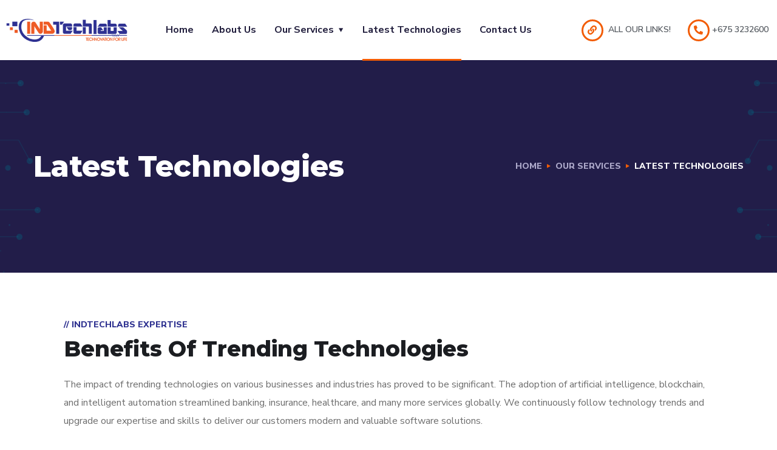

--- FILE ---
content_type: text/html
request_url: https://indtechlabs.com/ourservices/latesttechnologies/
body_size: 28655
content:
<!doctype html>
<html lang="en-US">
<head>
<meta charset="UTF-8">
<meta name="viewport" content="width=device-width, initial-scale=1">
<link rel="profile" href="https://gmpg.org/xfn/11">
<meta name='robots' content='index, follow, max-image-preview:large, max-snippet:-1, max-video-preview:-1' />
<!-- This site is optimized with the Yoast SEO plugin v18.4.1 - https://yoast.com/wordpress/plugins/seo/ -->
<title>Latest Technologies - INDTechLabs</title>
<link rel="canonical" href="https://indtechlabs.com/ourservices/latesttechnologies/" />
<meta property="og:locale" content="en_US" />
<meta property="og:type" content="article" />
<meta property="og:title" content="Latest Technologies - INDTechLabs" />
<meta property="og:description" content="// INDTechLabs Expertise Benefits Of Trending Technologies The impact of trending technologies on various businesses and industries has proved to be significant. The adoption of artificial intelligence, blockchain, and intelligent automation streamlined banking, insurance, healthcare, and many more services globally. We continuously follow technology trends and upgrade our expertise and skills to deliver our customers [&hellip;]" />
<meta property="og:url" content="https://indtechlabs.com/ourservices/latesttechnologies/" />
<meta property="og:site_name" content="INDTechLabs" />
<meta property="article:modified_time" content="2022-01-26T15:25:37+00:00" />
<meta property="og:image" content="https://indtechlabs.com/wp-content/uploads/2021/12/1.png" />
<meta name="twitter:card" content="summary_large_image" />
<meta name="twitter:label1" content="Est. reading time" />
<meta name="twitter:data1" content="3 minutes" />
<script type="application/ld+json" class="yoast-schema-graph">{"@context":"https://schema.org","@graph":[{"@type":"Organization","@id":"https://indtechlabs.com/#organization","name":"INDTechLabs","url":"https://indtechlabs.com/","sameAs":[],"logo":{"@type":"ImageObject","@id":"https://indtechlabs.com/#logo","inLanguage":"en-US","url":"https://i0.wp.com/indtechlabs.com/wp-content/uploads/2021/11/LOGO-LOADER.png?fit=140%2C74&ssl=1","contentUrl":"https://i0.wp.com/indtechlabs.com/wp-content/uploads/2021/11/LOGO-LOADER.png?fit=140%2C74&ssl=1","width":140,"height":74,"caption":"INDTechLabs"},"image":{"@id":"https://indtechlabs.com/#logo"}},{"@type":"WebSite","@id":"https://indtechlabs.com/#website","url":"https://indtechlabs.com/","name":"INDTechLabs","description":"IT Solutions, Port Moresby, Papua New Guinea","publisher":{"@id":"https://indtechlabs.com/#organization"},"potentialAction":[{"@type":"SearchAction","target":{"@type":"EntryPoint","urlTemplate":"https://indtechlabs.com/?s={search_term_string}"},"query-input":"required name=search_term_string"}],"inLanguage":"en-US"},{"@type":"ImageObject","@id":"https://indtechlabs.com/ourservices/latesttechnologies/#primaryimage","inLanguage":"en-US","url":"https://i0.wp.com/indtechlabs.com/wp-content/uploads/2021/12/1.png?fit=150%2C150&ssl=1","contentUrl":"https://i0.wp.com/indtechlabs.com/wp-content/uploads/2021/12/1.png?fit=150%2C150&ssl=1","width":150,"height":150},{"@type":"WebPage","@id":"https://indtechlabs.com/ourservices/latesttechnologies/#webpage","url":"https://indtechlabs.com/ourservices/latesttechnologies/","name":"Latest Technologies - INDTechLabs","isPartOf":{"@id":"https://indtechlabs.com/#website"},"primaryImageOfPage":{"@id":"https://indtechlabs.com/ourservices/latesttechnologies/#primaryimage"},"datePublished":"2021-12-12T21:40:25+00:00","dateModified":"2022-01-26T15:25:37+00:00","breadcrumb":{"@id":"https://indtechlabs.com/ourservices/latesttechnologies/#breadcrumb"},"inLanguage":"en-US","potentialAction":[{"@type":"ReadAction","target":["https://indtechlabs.com/ourservices/latesttechnologies/"]}]},{"@type":"BreadcrumbList","@id":"https://indtechlabs.com/ourservices/latesttechnologies/#breadcrumb","itemListElement":[{"@type":"ListItem","position":1,"name":"Home","item":"https://indtechlabs.com/"},{"@type":"ListItem","position":2,"name":"Our Services","item":"https://indtechlabs.com/ourservices/"},{"@type":"ListItem","position":3,"name":"Latest Technologies"}]}]}</script>
<!-- / Yoast SEO plugin. -->
<link rel='dns-prefetch' href='//fonts.googleapis.com' />
<link rel='dns-prefetch' href='//s.w.org' />
<link rel='dns-prefetch' href='//c0.wp.com' />
<link rel='dns-prefetch' href='//i0.wp.com' />
<link rel='dns-prefetch' href='//i1.wp.com' />
<link rel='dns-prefetch' href='//i2.wp.com' />
<link href='https://fonts.gstatic.com' crossorigin rel='preconnect' />
<link rel="alternate" type="application/rss+xml" title="INDTechLabs &raquo; Feed" href="https://indtechlabs.com/feed/" />
<link rel="alternate" type="application/rss+xml" title="INDTechLabs &raquo; Comments Feed" href="https://indtechlabs.com/comments/feed/" />
<!-- This site uses the Google Analytics by MonsterInsights plugin v8.3.0 - Using Analytics tracking - https://www.monsterinsights.com/ -->
<script src="//www.googletagmanager.com/gtag/js?id=G-PP5GJP0R7Z"  type="text/javascript" data-cfasync="false" data-wpfc-render="false" async></script>
<script type="text/javascript" data-cfasync="false" data-wpfc-render="false">
var mi_version = '8.3.0';
var mi_track_user = true;
var mi_no_track_reason = '';
var disableStrs = [
'ga-disable-G-PP5GJP0R7Z',
'ga-disable-UA-188421017-1',
];
/* Function to detect opted out users */
function __gtagTrackerIsOptedOut() {
for ( var index = 0; index < disableStrs.length; index++ ) {
if ( document.cookie.indexOf( disableStrs[ index ] + '=true' ) > -1 ) {
return true;
}
}
return false;
}
/* Disable tracking if the opt-out cookie exists. */
if ( __gtagTrackerIsOptedOut() ) {
for ( var index = 0; index < disableStrs.length; index++ ) {
window[ disableStrs[ index ] ] = true;
}
}
/* Opt-out function */
function __gtagTrackerOptout() {
for ( var index = 0; index < disableStrs.length; index++ ) {
document.cookie = disableStrs[ index ] + '=true; expires=Thu, 31 Dec 2099 23:59:59 UTC; path=/';
window[ disableStrs[ index ] ] = true;
}
}
if ( 'undefined' === typeof gaOptout ) {
function gaOptout() {
__gtagTrackerOptout();
}
}
window.dataLayer = window.dataLayer || [];
window.MonsterInsightsDualTracker = {
helpers: {},
trackers: {},
};
if ( mi_track_user ) {
function __gtagDataLayer() {
dataLayer.push( arguments );
}
function __gtagTracker( type, name, parameters ) {
if (!parameters) {
parameters = {};
}
if (parameters.send_to) {
__gtagDataLayer.apply( null, arguments );
return;
}
if ( type === 'event' ) {
parameters.send_to = monsterinsights_frontend.v4_id;
var hookName = name;
if ( typeof parameters[ 'event_category' ] !== 'undefined' ) {
hookName = parameters[ 'event_category' ] + ':' + name;
}
if ( typeof MonsterInsightsDualTracker.trackers[ hookName ] !== 'undefined' ) {
MonsterInsightsDualTracker.trackers[ hookName ]( parameters );
} else {
__gtagDataLayer( 'event', name, parameters );
}
parameters.send_to = monsterinsights_frontend.ua;
__gtagDataLayer( type, name, parameters );
} else {
__gtagDataLayer.apply( null, arguments );
}
}
__gtagTracker( 'js', new Date() );
__gtagTracker( 'set', {
'developer_id.dZGIzZG' : true,
} );
__gtagTracker( 'config', 'G-PP5GJP0R7Z', {"forceSSL":"true","link_attribution":"true"} );
__gtagTracker( 'config', 'UA-188421017-1', {"forceSSL":"true","link_attribution":"true"} );
window.gtag = __gtagTracker;											(function () {
/* https://developers.google.com/analytics/devguides/collection/analyticsjs/ */
/* ga and __gaTracker compatibility shim. */
var noopfn = function () {
return null;
};
var newtracker = function () {
return new Tracker();
};
var Tracker = function () {
return null;
};
var p = Tracker.prototype;
p.get = noopfn;
p.set = noopfn;
p.send = function (){
var args = Array.prototype.slice.call(arguments);
args.unshift( 'send' );
__gaTracker.apply(null, args);
};
var __gaTracker = function () {
var len = arguments.length;
if ( len === 0 ) {
return;
}
var f = arguments[len - 1];
if ( typeof f !== 'object' || f === null || typeof f.hitCallback !== 'function' ) {
if ( 'send' === arguments[0] ) {
var hitConverted, hitObject = false, action;
if ( 'event' === arguments[1] ) {
if ( 'undefined' !== typeof arguments[3] ) {
hitObject = {
'eventAction': arguments[3],
'eventCategory': arguments[2],
'eventLabel': arguments[4],
'value': arguments[5] ? arguments[5] : 1,
}
}
}
if ( 'pageview' === arguments[1] ) {
if ( 'undefined' !== typeof arguments[2] ) {
hitObject = {
'eventAction': 'page_view',
'page_path' : arguments[2],
}
}
}
if ( typeof arguments[2] === 'object' ) {
hitObject = arguments[2];
}
if ( typeof arguments[5] === 'object' ) {
Object.assign( hitObject, arguments[5] );
}
if ( 'undefined' !== typeof arguments[1].hitType ) {
hitObject = arguments[1];
if ( 'pageview' === hitObject.hitType ) {
hitObject.eventAction = 'page_view';
}
}
if ( hitObject ) {
action = 'timing' === arguments[1].hitType ? 'timing_complete' : hitObject.eventAction;
hitConverted = mapArgs( hitObject );
__gtagTracker( 'event', action, hitConverted );
}
}
return;
}
function mapArgs( args ) {
var arg, hit = {};
var gaMap = {
'eventCategory': 'event_category',
'eventAction': 'event_action',
'eventLabel': 'event_label',
'eventValue': 'event_value',
'nonInteraction': 'non_interaction',
'timingCategory': 'event_category',
'timingVar': 'name',
'timingValue': 'value',
'timingLabel': 'event_label',
'page' : 'page_path',
'location' : 'page_location',
'title' : 'page_title',
};
for ( arg in args ) {
if ( ! ( ! args.hasOwnProperty(arg) || ! gaMap.hasOwnProperty(arg) ) ) {
hit[gaMap[arg]] = args[arg];
} else {
hit[arg] = args[arg];
}
}
return hit;
}
try {
f.hitCallback();
} catch ( ex ) {
}
};
__gaTracker.create = newtracker;
__gaTracker.getByName = newtracker;
__gaTracker.getAll = function () {
return [];
};
__gaTracker.remove = noopfn;
__gaTracker.loaded = true;
window['__gaTracker'] = __gaTracker;
})();
} else {
console.log( "" );
( function () {
function __gtagTracker() {
return null;
}
window['__gtagTracker'] = __gtagTracker;
window['gtag'] = __gtagTracker;
} )();
}
</script>
<!-- / Google Analytics by MonsterInsights -->
<script type="text/javascript">
window._wpemojiSettings = {"baseUrl":"https:\/\/s.w.org\/images\/core\/emoji\/13.1.0\/72x72\/","ext":".png","svgUrl":"https:\/\/s.w.org\/images\/core\/emoji\/13.1.0\/svg\/","svgExt":".svg","source":{"concatemoji":"https:\/\/indtechlabs.com\/wp-includes\/js\/wp-emoji-release.min.js?ver=5.8.2"}};
!function(e,a,t){var n,r,o,i=a.createElement("canvas"),p=i.getContext&&i.getContext("2d");function s(e,t){var a=String.fromCharCode;p.clearRect(0,0,i.width,i.height),p.fillText(a.apply(this,e),0,0);e=i.toDataURL();return p.clearRect(0,0,i.width,i.height),p.fillText(a.apply(this,t),0,0),e===i.toDataURL()}function c(e){var t=a.createElement("script");t.src=e,t.defer=t.type="text/javascript",a.getElementsByTagName("head")[0].appendChild(t)}for(o=Array("flag","emoji"),t.supports={everything:!0,everythingExceptFlag:!0},r=0;r<o.length;r++)t.supports[o[r]]=function(e){if(!p||!p.fillText)return!1;switch(p.textBaseline="top",p.font="600 32px Arial",e){case"flag":return s([127987,65039,8205,9895,65039],[127987,65039,8203,9895,65039])?!1:!s([55356,56826,55356,56819],[55356,56826,8203,55356,56819])&&!s([55356,57332,56128,56423,56128,56418,56128,56421,56128,56430,56128,56423,56128,56447],[55356,57332,8203,56128,56423,8203,56128,56418,8203,56128,56421,8203,56128,56430,8203,56128,56423,8203,56128,56447]);case"emoji":return!s([10084,65039,8205,55357,56613],[10084,65039,8203,55357,56613])}return!1}(o[r]),t.supports.everything=t.supports.everything&&t.supports[o[r]],"flag"!==o[r]&&(t.supports.everythingExceptFlag=t.supports.everythingExceptFlag&&t.supports[o[r]]);t.supports.everythingExceptFlag=t.supports.everythingExceptFlag&&!t.supports.flag,t.DOMReady=!1,t.readyCallback=function(){t.DOMReady=!0},t.supports.everything||(n=function(){t.readyCallback()},a.addEventListener?(a.addEventListener("DOMContentLoaded",n,!1),e.addEventListener("load",n,!1)):(e.attachEvent("onload",n),a.attachEvent("onreadystatechange",function(){"complete"===a.readyState&&t.readyCallback()})),(n=t.source||{}).concatemoji?c(n.concatemoji):n.wpemoji&&n.twemoji&&(c(n.twemoji),c(n.wpemoji)))}(window,document,window._wpemojiSettings);
</script>
<style type="text/css">
img.wp-smiley,
img.emoji {
display: inline !important;
border: none !important;
box-shadow: none !important;
height: 1em !important;
width: 1em !important;
margin: 0 .07em !important;
vertical-align: -0.1em !important;
background: none !important;
padding: 0 !important;
}
</style>
<!-- <link rel='stylesheet' id='smls-frontend-style-css'  href='https://indtechlabs.com/wp-content/plugins/smart-logo-showcase-lite/css/smls-frontend-style.css?ver=1.1.9' type='text/css' media='all' /> -->
<!-- <link rel='stylesheet' id='smls-block-editor-css'  href='https://indtechlabs.com/wp-content/plugins/smart-logo-showcase-lite/inc/smls-block/smls-block.css?ver=1.1.9' type='text/css' media='all' /> -->
<link rel="stylesheet" type="text/css" href="//indtechlabs.com/wp-content/cache/wpfc-minified/dhbq9inf/7u2ql.css" media="all"/>
<link rel='stylesheet' id='wp-block-library-css'  href='https://c0.wp.com/c/5.8.2/wp-includes/css/dist/block-library/style.min.css' type='text/css' media='all' />
<style id='wp-block-library-inline-css' type='text/css'>
.has-text-align-justify{text-align:justify;}
</style>
<link rel='stylesheet' id='mediaelement-css'  href='https://c0.wp.com/c/5.8.2/wp-includes/js/mediaelement/mediaelementplayer-legacy.min.css' type='text/css' media='all' />
<link rel='stylesheet' id='wp-mediaelement-css'  href='https://c0.wp.com/c/5.8.2/wp-includes/js/mediaelement/wp-mediaelement.min.css' type='text/css' media='all' />
<!-- <link rel='stylesheet' id='contact-form-7-css'  href='https://indtechlabs.com/wp-content/plugins/contact-form-7/includes/css/styles.css?ver=5.5.2' type='text/css' media='all' /> -->
<!-- <link rel='stylesheet' id='smls-fontawesome-style-css'  href='https://indtechlabs.com/wp-content/plugins/smart-logo-showcase-lite/css/font-awesome.min.css?ver=1.1.9' type='text/css' media='all' /> -->
<link rel="stylesheet" type="text/css" href="//indtechlabs.com/wp-content/cache/wpfc-minified/k9v2f0s6/7u2ql.css" media="all"/>
<link rel='stylesheet' id='smls-google-fonts-sans-css'  href='https://fonts.googleapis.com/css?family=Open+Sans%3A400%2C300%2C600%2C700%2C800&#038;ver=5.8.2' type='text/css' media='all' />
<link rel='stylesheet' id='smls-google-fonts-roboto-css'  href='https://fonts.googleapis.com/css?family=Roboto%3A400%2C300italic%2C400italic%2C500%2C500italic%2C700%2C700italic%2C900italic%2C900&#038;ver=5.8.2' type='text/css' media='all' />
<link rel='stylesheet' id='smls-google-fonts-lato-css'  href='https://fonts.googleapis.com/css?family=Lato%3A400%2C300italic%2C400italic%2C700%2C700italic%2C900italic%2C900&#038;ver=5.8.2' type='text/css' media='all' />
<link rel='stylesheet' id='smls-google-fonts-montserrat-css'  href='https://fonts.googleapis.com/css?family=Montserrat%3A400%2C700&#038;ver=5.8.2' type='text/css' media='all' />
<link rel='stylesheet' id='smls-google-fonts-merriweather-css'  href='https://fonts.googleapis.com/css?family=Merriweather+Sans%3A300%2C400%2C700%2C800+Sans%3A300%2C400%2C700&#038;ver=5.8.2' type='text/css' media='all' />
<link rel='stylesheet' id='smls-google-fonts-droid-css'  href='https://fonts.googleapis.com/css?family=Droid+Sans%3A400%2C700&#038;ver=5.8.2' type='text/css' media='all' />
<link rel='stylesheet' id='smls-google-fonts-oxygen-css'  href='https://fonts.googleapis.com/css?family=Oxygen%3A300%2C400%2C700&#038;ver=5.8.2' type='text/css' media='all' />
<link rel='stylesheet' id='smls-google-fonts-raleway-css'  href='https://fonts.googleapis.com/css?family=Raleway%3A100%2C200%2C300%2C400%2C500%2C600%2C700%2C800%2C900&#038;ver=5.8.2' type='text/css' media='all' />
<!-- <link rel='stylesheet' id='smls-owl-style-css'  href='https://indtechlabs.com/wp-content/plugins/smart-logo-showcase-lite/css/owl.carousel.css?ver=1.1.9' type='text/css' media='all' /> -->
<!-- <link rel='stylesheet' id='smls-tooltip-style-css'  href='https://indtechlabs.com/wp-content/plugins/smart-logo-showcase-lite/css/tooltipster.bundle.css?ver=1.1.9' type='text/css' media='all' /> -->
<!-- <link rel='stylesheet' id='smls-responsive-style-css'  href='https://indtechlabs.com/wp-content/plugins/smart-logo-showcase-lite/css/smls-responsive.css?ver=1.1.9' type='text/css' media='all' /> -->
<!-- <link rel='stylesheet' id='smls-popup-style-css'  href='https://indtechlabs.com/wp-content/plugins/smart-logo-showcase-lite/css/popup-contact.css?ver=1.1.9' type='text/css' media='all' /> -->
<link rel="stylesheet" type="text/css" href="//indtechlabs.com/wp-content/cache/wpfc-minified/98hycdsp/7u2ql.css" media="all"/>
<link rel='stylesheet' id='engitech-fonts-css'  href='https://fonts.googleapis.com/css?family=Montserrat%3A100%2C100i%2C200%2C200i%2C300%2C300i%2C400%2C400i%2C500%2C500i%2C600%2C600i%2C700%2C700i%2C800%2C800i%2C900%2C900i%7CNunito+Sans%3A200%2C200i%2C300%2C300i%2C400%2C400i%2C600%2C600i%2C700%2C700i%2C800%2C800i%2C900%2C900i&#038;subset=latin%2Clatin-ext' type='text/css' media='all' />
<!-- <link rel='stylesheet' id='bootstrap-css'  href='https://indtechlabs.com/wp-content/themes/engitech/css/bootstrap.css?ver=4.0' type='text/css' media='all' /> -->
<!-- <link rel='stylesheet' id='engitech-awesome-font-css'  href='https://indtechlabs.com/wp-content/themes/engitech/css/font-awesome.min.css?ver=5.8.2' type='text/css' media='all' /> -->
<!-- <link rel='stylesheet' id='engitech-flaticon-font-css'  href='https://indtechlabs.com/wp-content/themes/engitech/css/flaticon.css?ver=5.8.2' type='text/css' media='all' /> -->
<!-- <link rel='stylesheet' id='slick-slider-css'  href='https://indtechlabs.com/wp-content/themes/engitech/css/slick.css?ver=5.8.2' type='text/css' media='all' /> -->
<!-- <link rel='stylesheet' id='slick-theme-css'  href='https://indtechlabs.com/wp-content/plugins/happy-elementor-addons/assets/vendor/slick/slick-theme.css?ver=3.3.0' type='text/css' media='all' /> -->
<!-- <link rel='stylesheet' id='magnific-popup-css'  href='https://indtechlabs.com/wp-content/plugins/happy-elementor-addons/assets/vendor/magnific-popup/magnific-popup.css?ver=3.3.0' type='text/css' media='all' /> -->
<!-- <link rel='stylesheet' id='engitech-style-css'  href='https://indtechlabs.com/wp-content/themes/engitech/style.css?ver=5.8.2' type='text/css' media='all' /> -->
<!-- <link rel='stylesheet' id='simple-likes-public-css-css'  href='https://indtechlabs.com/wp-content/themes/engitech/inc/backend/css/simple-likes-public.css?ver=5.8.2' type='text/css' media='all' /> -->
<!-- <link rel='stylesheet' id='engitech-preload-css'  href='https://indtechlabs.com/wp-content/themes/engitech/css/royal-preload.css?ver=5.8.2' type='text/css' media='all' /> -->
<!-- <link rel='stylesheet' id='elementor-icons-css'  href='https://indtechlabs.com/wp-content/plugins/elementor/assets/lib/eicons/css/elementor-icons.min.css?ver=5.13.0' type='text/css' media='all' /> -->
<!-- <link rel='stylesheet' id='elementor-frontend-css'  href='https://indtechlabs.com/wp-content/uploads/elementor/css/custom-frontend.min.css?ver=1641878082' type='text/css' media='all' /> -->
<link rel="stylesheet" type="text/css" href="//indtechlabs.com/wp-content/cache/wpfc-minified/mlw1zkld/7u2ql.css" media="all"/>
<style id='elementor-frontend-inline-css' type='text/css'>
@font-face{font-family:eicons;src:url(https://indtechlabs.com/wp-content/plugins/elementor/assets/lib/eicons/fonts/eicons.eot?5.10.0);src:url(https://indtechlabs.com/wp-content/plugins/elementor/assets/lib/eicons/fonts/eicons.eot?5.10.0#iefix) format("embedded-opentype"),url(https://indtechlabs.com/wp-content/plugins/elementor/assets/lib/eicons/fonts/eicons.woff2?5.10.0) format("woff2"),url(https://indtechlabs.com/wp-content/plugins/elementor/assets/lib/eicons/fonts/eicons.woff?5.10.0) format("woff"),url(https://indtechlabs.com/wp-content/plugins/elementor/assets/lib/eicons/fonts/eicons.ttf?5.10.0) format("truetype"),url(https://indtechlabs.com/wp-content/plugins/elementor/assets/lib/eicons/fonts/eicons.svg?5.10.0#eicon) format("svg");font-weight:400;font-style:normal}
.elementor-kit-38{--e-global-color-primary:#6EC1E4;--e-global-color-secondary:#54595F;--e-global-color-text:#7A7A7A;--e-global-color-accent:#61CE70;--e-global-color-d222523:#F25C05;--e-global-color-2f65a95:#2E3190;--e-global-color-3f79217:#201D3C;--e-global-color-07eda2b:#221D49;--e-global-color-3f732a8:#221D49;--e-global-color-92d8a1c:#B7B7B7;--e-global-typography-primary-font-family:"Roboto";--e-global-typography-primary-font-weight:600;--e-global-typography-secondary-font-family:"Roboto Slab";--e-global-typography-secondary-font-weight:400;--e-global-typography-text-font-family:"Roboto";--e-global-typography-text-font-weight:400;--e-global-typography-accent-font-family:"Roboto";--e-global-typography-accent-font-weight:500;}.elementor-section.elementor-section-boxed > .elementor-container{max-width:1140px;}.elementor-widget:not(:last-child){margin-bottom:20px;}{}h1.entry-title{display:var(--page-title-display);}@media(max-width:1024px){.elementor-section.elementor-section-boxed > .elementor-container{max-width:1024px;}}@media(max-width:767px){.elementor-section.elementor-section-boxed > .elementor-container{max-width:767px;}}
.elementor-widget-heading .elementor-heading-title{color:var( --e-global-color-primary );font-family:var( --e-global-typography-primary-font-family ), Sans-serif;font-weight:var( --e-global-typography-primary-font-weight );}.elementor-widget-image .widget-image-caption{color:var( --e-global-color-text );font-family:var( --e-global-typography-text-font-family ), Sans-serif;font-weight:var( --e-global-typography-text-font-weight );}.elementor-widget-text-editor{color:var( --e-global-color-text );font-family:var( --e-global-typography-text-font-family ), Sans-serif;font-weight:var( --e-global-typography-text-font-weight );}.elementor-widget-text-editor.elementor-drop-cap-view-stacked .elementor-drop-cap{background-color:var( --e-global-color-primary );}.elementor-widget-text-editor.elementor-drop-cap-view-framed .elementor-drop-cap, .elementor-widget-text-editor.elementor-drop-cap-view-default .elementor-drop-cap{color:var( --e-global-color-primary );border-color:var( --e-global-color-primary );}.elementor-widget-button .elementor-button{font-family:var( --e-global-typography-accent-font-family ), Sans-serif;font-weight:var( --e-global-typography-accent-font-weight );background-color:var( --e-global-color-accent );}.elementor-widget-divider{--divider-color:var( --e-global-color-secondary );}.elementor-widget-divider .elementor-divider__text{color:var( --e-global-color-secondary );font-family:var( --e-global-typography-secondary-font-family ), Sans-serif;font-weight:var( --e-global-typography-secondary-font-weight );}.elementor-widget-divider.elementor-view-stacked .elementor-icon{background-color:var( --e-global-color-secondary );}.elementor-widget-divider.elementor-view-framed .elementor-icon, .elementor-widget-divider.elementor-view-default .elementor-icon{color:var( --e-global-color-secondary );border-color:var( --e-global-color-secondary );}.elementor-widget-divider.elementor-view-framed .elementor-icon, .elementor-widget-divider.elementor-view-default .elementor-icon svg{fill:var( --e-global-color-secondary );}.elementor-widget-image-box .elementor-image-box-title{color:var( --e-global-color-primary );font-family:var( --e-global-typography-primary-font-family ), Sans-serif;font-weight:var( --e-global-typography-primary-font-weight );}.elementor-widget-image-box .elementor-image-box-description{color:var( --e-global-color-text );font-family:var( --e-global-typography-text-font-family ), Sans-serif;font-weight:var( --e-global-typography-text-font-weight );}.elementor-widget-icon.elementor-view-stacked .elementor-icon{background-color:var( --e-global-color-primary );}.elementor-widget-icon.elementor-view-framed .elementor-icon, .elementor-widget-icon.elementor-view-default .elementor-icon{color:var( --e-global-color-primary );border-color:var( --e-global-color-primary );}.elementor-widget-icon.elementor-view-framed .elementor-icon, .elementor-widget-icon.elementor-view-default .elementor-icon svg{fill:var( --e-global-color-primary );}.elementor-widget-icon-box.elementor-view-stacked .elementor-icon{background-color:var( --e-global-color-primary );}.elementor-widget-icon-box.elementor-view-framed .elementor-icon, .elementor-widget-icon-box.elementor-view-default .elementor-icon{fill:var( --e-global-color-primary );color:var( --e-global-color-primary );border-color:var( --e-global-color-primary );}.elementor-widget-icon-box .elementor-icon-box-title{color:var( --e-global-color-primary );}.elementor-widget-icon-box .elementor-icon-box-title, .elementor-widget-icon-box .elementor-icon-box-title a{font-family:var( --e-global-typography-primary-font-family ), Sans-serif;font-weight:var( --e-global-typography-primary-font-weight );}.elementor-widget-icon-box .elementor-icon-box-description{color:var( --e-global-color-text );font-family:var( --e-global-typography-text-font-family ), Sans-serif;font-weight:var( --e-global-typography-text-font-weight );}.elementor-widget-star-rating .elementor-star-rating__title{color:var( --e-global-color-text );font-family:var( --e-global-typography-text-font-family ), Sans-serif;font-weight:var( --e-global-typography-text-font-weight );}.elementor-widget-image-gallery .gallery-item .gallery-caption{font-family:var( --e-global-typography-accent-font-family ), Sans-serif;font-weight:var( --e-global-typography-accent-font-weight );}.elementor-widget-icon-list .elementor-icon-list-item:not(:last-child):after{border-color:var( --e-global-color-text );}.elementor-widget-icon-list .elementor-icon-list-icon i{color:var( --e-global-color-primary );}.elementor-widget-icon-list .elementor-icon-list-icon svg{fill:var( --e-global-color-primary );}.elementor-widget-icon-list .elementor-icon-list-text{color:var( --e-global-color-secondary );}.elementor-widget-icon-list .elementor-icon-list-item > .elementor-icon-list-text, .elementor-widget-icon-list .elementor-icon-list-item > a{font-family:var( --e-global-typography-text-font-family ), Sans-serif;font-weight:var( --e-global-typography-text-font-weight );}.elementor-widget-counter .elementor-counter-number-wrapper{color:var( --e-global-color-primary );font-family:var( --e-global-typography-primary-font-family ), Sans-serif;font-weight:var( --e-global-typography-primary-font-weight );}.elementor-widget-counter .elementor-counter-title{color:var( --e-global-color-secondary );font-family:var( --e-global-typography-secondary-font-family ), Sans-serif;font-weight:var( --e-global-typography-secondary-font-weight );}.elementor-widget-progress .elementor-progress-wrapper .elementor-progress-bar{background-color:var( --e-global-color-primary );}.elementor-widget-progress .elementor-title{color:var( --e-global-color-primary );font-family:var( --e-global-typography-text-font-family ), Sans-serif;font-weight:var( --e-global-typography-text-font-weight );}.elementor-widget-testimonial .elementor-testimonial-content{color:var( --e-global-color-text );font-family:var( --e-global-typography-text-font-family ), Sans-serif;font-weight:var( --e-global-typography-text-font-weight );}.elementor-widget-testimonial .elementor-testimonial-name{color:var( --e-global-color-primary );font-family:var( --e-global-typography-primary-font-family ), Sans-serif;font-weight:var( --e-global-typography-primary-font-weight );}.elementor-widget-testimonial .elementor-testimonial-job{color:var( --e-global-color-secondary );font-family:var( --e-global-typography-secondary-font-family ), Sans-serif;font-weight:var( --e-global-typography-secondary-font-weight );}.elementor-widget-tabs .elementor-tab-title, .elementor-widget-tabs .elementor-tab-title a{color:var( --e-global-color-primary );}.elementor-widget-tabs .elementor-tab-title.elementor-active,
.elementor-widget-tabs .elementor-tab-title.elementor-active a{color:var( --e-global-color-accent );}.elementor-widget-tabs .elementor-tab-title{font-family:var( --e-global-typography-primary-font-family ), Sans-serif;font-weight:var( --e-global-typography-primary-font-weight );}.elementor-widget-tabs .elementor-tab-content{color:var( --e-global-color-text );font-family:var( --e-global-typography-text-font-family ), Sans-serif;font-weight:var( --e-global-typography-text-font-weight );}.elementor-widget-accordion .elementor-accordion-icon, .elementor-widget-accordion .elementor-accordion-title{color:var( --e-global-color-primary );}.elementor-widget-accordion .elementor-accordion-icon svg{fill:var( --e-global-color-primary );}.elementor-widget-accordion .elementor-active .elementor-accordion-icon, .elementor-widget-accordion .elementor-active .elementor-accordion-title{color:var( --e-global-color-accent );}.elementor-widget-accordion .elementor-active .elementor-accordion-icon svg{fill:var( --e-global-color-accent );}.elementor-widget-accordion .elementor-accordion-title{font-family:var( --e-global-typography-primary-font-family ), Sans-serif;font-weight:var( --e-global-typography-primary-font-weight );}.elementor-widget-accordion .elementor-tab-content{color:var( --e-global-color-text );font-family:var( --e-global-typography-text-font-family ), Sans-serif;font-weight:var( --e-global-typography-text-font-weight );}.elementor-widget-toggle .elementor-toggle-title, .elementor-widget-toggle .elementor-toggle-icon{color:var( --e-global-color-primary );}.elementor-widget-toggle .elementor-toggle-icon svg{fill:var( --e-global-color-primary );}.elementor-widget-toggle .elementor-tab-title.elementor-active a, .elementor-widget-toggle .elementor-tab-title.elementor-active .elementor-toggle-icon{color:var( --e-global-color-accent );}.elementor-widget-toggle .elementor-toggle-title{font-family:var( --e-global-typography-primary-font-family ), Sans-serif;font-weight:var( --e-global-typography-primary-font-weight );}.elementor-widget-toggle .elementor-tab-content{color:var( --e-global-color-text );font-family:var( --e-global-typography-text-font-family ), Sans-serif;font-weight:var( --e-global-typography-text-font-weight );}.elementor-widget-alert .elementor-alert-title{font-family:var( --e-global-typography-primary-font-family ), Sans-serif;font-weight:var( --e-global-typography-primary-font-weight );}.elementor-widget-alert .elementor-alert-description{font-family:var( --e-global-typography-text-font-family ), Sans-serif;font-weight:var( --e-global-typography-text-font-weight );}.elementor-widget-ha-infobox .ha-infobox-title{font-family:var( --e-global-typography-secondary-font-family ), Sans-serif;font-weight:var( --e-global-typography-secondary-font-weight );}.elementor-widget-ha-infobox .ha-infobox-text{font-family:var( --e-global-typography-text-font-family ), Sans-serif;font-weight:var( --e-global-typography-text-font-weight );}.elementor-widget-ha-infobox .ha-btn{font-family:var( --e-global-typography-accent-font-family ), Sans-serif;font-weight:var( --e-global-typography-accent-font-weight );}.elementor-widget-ha-card .ha-badge{font-family:var( --e-global-typography-text-font-family ), Sans-serif;font-weight:var( --e-global-typography-text-font-weight );}.elementor-widget-ha-card .ha-card-title{font-family:var( --e-global-typography-secondary-font-family ), Sans-serif;font-weight:var( --e-global-typography-secondary-font-weight );}.elementor-widget-ha-card .ha-card-text{font-family:var( --e-global-typography-text-font-family ), Sans-serif;font-weight:var( --e-global-typography-text-font-weight );}.elementor-widget-ha-card .ha-btn{font-family:var( --e-global-typography-accent-font-family ), Sans-serif;font-weight:var( --e-global-typography-accent-font-weight );}.elementor-widget-ha-cf7 .wpcf7-form-control:not(.wpcf7-submit){font-family:var( --e-global-typography-text-font-family ), Sans-serif;font-weight:var( --e-global-typography-text-font-weight );}.elementor-widget-ha-cf7 label{font-family:var( --e-global-typography-text-font-family ), Sans-serif;font-weight:var( --e-global-typography-text-font-weight );}.elementor-widget-ha-cf7 .wpcf7-submit{font-family:var( --e-global-typography-accent-font-family ), Sans-serif;font-weight:var( --e-global-typography-accent-font-weight );}.elementor-widget-ha-icon-box .ha-icon-box-title{font-family:var( --e-global-typography-secondary-font-family ), Sans-serif;font-weight:var( --e-global-typography-secondary-font-weight );}.elementor-widget-ha-icon-box .ha-badge{font-weight:var( --e-global-typography-text-font-weight );}.elementor-widget-ha-member .ha-member-name{font-family:var( --e-global-typography-secondary-font-family ), Sans-serif;font-weight:var( --e-global-typography-secondary-font-weight );}.elementor-widget-ha-member .ha-member-position{font-family:var( --e-global-typography-text-font-family ), Sans-serif;font-weight:var( --e-global-typography-text-font-weight );}.elementor-widget-ha-member .ha-member-bio{font-family:var( --e-global-typography-text-font-family ), Sans-serif;font-weight:var( --e-global-typography-text-font-weight );}.elementor-widget-ha-member .ha-btn{font-family:var( --e-global-typography-accent-font-family ), Sans-serif;font-weight:var( --e-global-typography-accent-font-weight );}.elementor-widget-ha-review .ha-review-reviewer{font-family:var( --e-global-typography-secondary-font-family ), Sans-serif;font-weight:var( --e-global-typography-secondary-font-weight );}.elementor-widget-ha-review .ha-review-position{font-family:var( --e-global-typography-text-font-family ), Sans-serif;font-weight:var( --e-global-typography-text-font-weight );}.elementor-widget-ha-review .ha-review-desc{font-family:var( --e-global-typography-text-font-family ), Sans-serif;font-weight:var( --e-global-typography-text-font-weight );}.elementor-widget-ha-image-compare .twentytwenty-before-label:before, .elementor-widget-ha-image-compare .twentytwenty-after-label:before{font-family:var( --e-global-typography-text-font-family ), Sans-serif;font-weight:var( --e-global-typography-text-font-weight );}.elementor-widget-ha-justified-gallery .justified-gallery > .ha-justified-grid__item > .caption{font-family:var( --e-global-typography-text-font-family ), Sans-serif;font-weight:var( --e-global-typography-text-font-weight );}.elementor-widget-ha-justified-gallery .ha-filter__item{font-family:var( --e-global-typography-text-font-family ), Sans-serif;font-weight:var( --e-global-typography-text-font-weight );}.elementor-widget-ha-image-grid .ha-filter__item{font-family:var( --e-global-typography-text-font-family ), Sans-serif;font-weight:var( --e-global-typography-text-font-weight );}.elementor-widget-ha-slider .ha-slick-title{font-family:var( --e-global-typography-secondary-font-family ), Sans-serif;font-weight:var( --e-global-typography-secondary-font-weight );}.elementor-widget-ha-slider .ha-slick-subtitle{font-family:var( --e-global-typography-text-font-family ), Sans-serif;font-weight:var( --e-global-typography-text-font-weight );}.elementor-widget-ha-carousel .ha-slick-title{font-family:var( --e-global-typography-secondary-font-family ), Sans-serif;font-weight:var( --e-global-typography-secondary-font-weight );}.elementor-widget-ha-carousel .ha-slick-subtitle{font-family:var( --e-global-typography-text-font-family ), Sans-serif;font-weight:var( --e-global-typography-text-font-weight );}.elementor-widget-ha-skills .ha-skill-info{font-family:var( --e-global-typography-text-font-family ), Sans-serif;font-weight:var( --e-global-typography-text-font-weight );}.elementor-widget-ha-gradient-heading .ha-gradient-heading{font-family:var( --e-global-typography-primary-font-family ), Sans-serif;font-weight:var( --e-global-typography-primary-font-weight );}.elementor-widget-ha-dual-button .ha-dual-btn{font-family:var( --e-global-typography-accent-font-family ), Sans-serif;font-weight:var( --e-global-typography-accent-font-weight );}.elementor-widget-ha-dual-button .ha-dual-btn--left{font-family:var( --e-global-typography-accent-font-family ), Sans-serif;font-weight:var( --e-global-typography-accent-font-weight );}.elementor-widget-ha-dual-button .ha-dual-btn-connector{font-family:var( --e-global-typography-text-font-family ), Sans-serif;font-weight:var( --e-global-typography-text-font-weight );}.elementor-widget-ha-dual-button .ha-dual-btn--right{font-family:var( --e-global-typography-accent-font-family ), Sans-serif;font-weight:var( --e-global-typography-accent-font-weight );}.elementor-widget-ha-testimonial .ha-testimonial__content{font-family:var( --e-global-typography-text-font-family ), Sans-serif;font-weight:var( --e-global-typography-text-font-weight );}.elementor-widget-ha-testimonial .ha-testimonial__reviewer-name{font-family:var( --e-global-typography-secondary-font-family ), Sans-serif;font-weight:var( --e-global-typography-secondary-font-weight );}.elementor-widget-ha-testimonial .ha-testimonial__reviewer-title{font-family:var( --e-global-typography-text-font-family ), Sans-serif;font-weight:var( --e-global-typography-text-font-weight );}.elementor-widget-ha-number .ha-number-text{font-family:var( --e-global-typography-text-font-family ), Sans-serif;font-weight:var( --e-global-typography-text-font-weight );}.elementor-widget-ha-flip-box .ha-flip-box-front-inner .ha-flip-box-heading{font-family:var( --e-global-typography-secondary-font-family ), Sans-serif;font-weight:var( --e-global-typography-secondary-font-weight );}.elementor-widget-ha-flip-box .ha-flip-box-front-inner .ha-text p{font-family:var( --e-global-typography-text-font-family ), Sans-serif;font-weight:var( --e-global-typography-text-font-weight );}.elementor-widget-ha-flip-box .ha-flip-box-back-inner .ha-flip-box-heading-back{font-family:var( --e-global-typography-secondary-font-family ), Sans-serif;font-weight:var( --e-global-typography-secondary-font-weight );}.elementor-widget-ha-flip-box .ha-flip-box-back-inner .ha-text p{font-family:var( --e-global-typography-text-font-family ), Sans-serif;font-weight:var( --e-global-typography-text-font-weight );}.elementor-widget-ha-step-flow .ha-steps-label{font-family:var( --e-global-typography-accent-font-family ), Sans-serif;font-weight:var( --e-global-typography-accent-font-weight );}.elementor-widget-ha-step-flow .ha-steps-title{font-family:var( --e-global-typography-secondary-font-family ), Sans-serif;font-weight:var( --e-global-typography-secondary-font-weight );}.elementor-widget-ha-step-flow .ha-step-description{font-family:var( --e-global-typography-text-font-family ), Sans-serif;font-weight:var( --e-global-typography-text-font-weight );}.elementor-widget-ha-news-ticker .ha-news-ticker-wrapper  span.ha-news-ticker-sticky-title{font-family:var( --e-global-typography-text-font-family ), Sans-serif;font-weight:var( --e-global-typography-text-font-weight );}.elementor-widget-ha-news-ticker .ha-news-ticker-wrapper  li.ha-news-ticker-item .ha-news-ticker-title{font-family:var( --e-global-typography-text-font-family ), Sans-serif;font-weight:var( --e-global-typography-text-font-weight );}.elementor-widget-ha-fun-factor .ha-fun-factor__content-number-prefix, .elementor-widget-ha-fun-factor .ha-fun-factor__content-number, .elementor-widget-ha-fun-factor .ha-fun-factor__content-number-suffix{font-family:var( --e-global-typography-text-font-family ), Sans-serif;font-weight:var( --e-global-typography-text-font-weight );}.elementor-widget-ha-fun-factor .ha-fun-factor__content-text{font-family:var( --e-global-typography-text-font-family ), Sans-serif;font-weight:var( --e-global-typography-text-font-weight );}.elementor-widget-ha-social-icons .ha-social-icon-label{font-family:var( --e-global-typography-text-font-family ), Sans-serif;font-weight:var( --e-global-typography-text-font-weight );}.elementor-widget-ha-post-list .ha-post-list-title{font-family:var( --e-global-typography-secondary-font-family ), Sans-serif;font-weight:var( --e-global-typography-secondary-font-weight );}.elementor-widget-ha-post-list .ha-post-list-excerpt p{font-family:var( --e-global-typography-text-font-family ), Sans-serif;font-weight:var( --e-global-typography-text-font-weight );}.elementor-widget-ha-post-list .ha-post-list-meta-wrap span{font-family:var( --e-global-typography-text-font-family ), Sans-serif;font-weight:var( --e-global-typography-text-font-weight );}.elementor-widget-ha-taxonomy-list .ha-taxonomy-list-title{font-family:var( --e-global-typography-secondary-font-family ), Sans-serif;font-weight:var( --e-global-typography-secondary-font-weight );}.elementor-widget-ha-data-table .ha-table .ha-table__head-column-cell-text{font-family:var( --e-global-typography-text-font-family ), Sans-serif;font-weight:var( --e-global-typography-text-font-weight );}.elementor-widget-ha-data-table .ha-table__body .ha-table__body-row-cell-text{font-family:var( --e-global-typography-text-font-family ), Sans-serif;font-weight:var( --e-global-typography-text-font-weight );}.elementor-widget-ha-horizontal-timeline .ha-horizontal-timeline-date{font-family:var( --e-global-typography-text-font-family ), Sans-serif;font-weight:var( --e-global-typography-text-font-weight );}.elementor-widget-ha-horizontal-timeline .ha-horizontal-timeline-title{font-family:var( --e-global-typography-secondary-font-family ), Sans-serif;font-weight:var( --e-global-typography-secondary-font-weight );}.elementor-widget-ha-horizontal-timeline .ha-horizontal-timeline-subtitle{font-family:var( --e-global-typography-text-font-family ), Sans-serif;font-weight:var( --e-global-typography-text-font-weight );}.elementor-widget-ha-horizontal-timeline .ha-horizontal-timeline-description{font-family:var( --e-global-typography-text-font-family ), Sans-serif;font-weight:var( --e-global-typography-text-font-weight );}.elementor-widget-ha-link-hover .ha-link{font-family:var( --e-global-typography-secondary-font-family ), Sans-serif;font-weight:var( --e-global-typography-secondary-font-weight );}.elementor-widget-ha-creative-button .ha-creative-btn{font-family:var( --e-global-typography-accent-font-family ), Sans-serif;font-weight:var( --e-global-typography-accent-font-weight );}.elementor-widget-text-path{font-family:var( --e-global-typography-text-font-family ), Sans-serif;font-weight:var( --e-global-typography-text-font-weight );}.elementor-widget-theme-site-logo .widget-image-caption{color:var( --e-global-color-text );font-family:var( --e-global-typography-text-font-family ), Sans-serif;font-weight:var( --e-global-typography-text-font-weight );}.elementor-widget-theme-site-title .elementor-heading-title{color:var( --e-global-color-primary );font-family:var( --e-global-typography-primary-font-family ), Sans-serif;font-weight:var( --e-global-typography-primary-font-weight );}.elementor-widget-theme-page-title .elementor-heading-title{color:var( --e-global-color-primary );font-family:var( --e-global-typography-primary-font-family ), Sans-serif;font-weight:var( --e-global-typography-primary-font-weight );}.elementor-widget-theme-post-title .elementor-heading-title{color:var( --e-global-color-primary );font-family:var( --e-global-typography-primary-font-family ), Sans-serif;font-weight:var( --e-global-typography-primary-font-weight );}.elementor-widget-theme-post-excerpt .elementor-widget-container{color:var( --e-global-color-text );font-family:var( --e-global-typography-text-font-family ), Sans-serif;font-weight:var( --e-global-typography-text-font-weight );}.elementor-widget-theme-post-content{color:var( --e-global-color-text );font-family:var( --e-global-typography-text-font-family ), Sans-serif;font-weight:var( --e-global-typography-text-font-weight );}.elementor-widget-theme-post-featured-image .widget-image-caption{color:var( --e-global-color-text );font-family:var( --e-global-typography-text-font-family ), Sans-serif;font-weight:var( --e-global-typography-text-font-weight );}.elementor-widget-theme-archive-title .elementor-heading-title{color:var( --e-global-color-primary );font-family:var( --e-global-typography-primary-font-family ), Sans-serif;font-weight:var( --e-global-typography-primary-font-weight );}.elementor-widget-archive-posts .elementor-post__title, .elementor-widget-archive-posts .elementor-post__title a{color:var( --e-global-color-secondary );font-family:var( --e-global-typography-primary-font-family ), Sans-serif;font-weight:var( --e-global-typography-primary-font-weight );}.elementor-widget-archive-posts .elementor-post__meta-data{font-family:var( --e-global-typography-secondary-font-family ), Sans-serif;font-weight:var( --e-global-typography-secondary-font-weight );}.elementor-widget-archive-posts .elementor-post__excerpt p{font-family:var( --e-global-typography-text-font-family ), Sans-serif;font-weight:var( --e-global-typography-text-font-weight );}.elementor-widget-archive-posts .elementor-post__read-more{color:var( --e-global-color-accent );font-family:var( --e-global-typography-accent-font-family ), Sans-serif;font-weight:var( --e-global-typography-accent-font-weight );}.elementor-widget-archive-posts .elementor-post__card .elementor-post__badge{background-color:var( --e-global-color-accent );font-family:var( --e-global-typography-accent-font-family ), Sans-serif;font-weight:var( --e-global-typography-accent-font-weight );}.elementor-widget-archive-posts .elementor-pagination{font-family:var( --e-global-typography-secondary-font-family ), Sans-serif;font-weight:var( --e-global-typography-secondary-font-weight );}.elementor-widget-archive-posts .elementor-button{font-family:var( --e-global-typography-accent-font-family ), Sans-serif;font-weight:var( --e-global-typography-accent-font-weight );background-color:var( --e-global-color-accent );}.elementor-widget-archive-posts .e-load-more-message{font-family:var( --e-global-typography-secondary-font-family ), Sans-serif;font-weight:var( --e-global-typography-secondary-font-weight );}.elementor-widget-archive-posts .elementor-posts-nothing-found{color:var( --e-global-color-text );font-family:var( --e-global-typography-text-font-family ), Sans-serif;font-weight:var( --e-global-typography-text-font-weight );}.elementor-widget-posts .elementor-post__title, .elementor-widget-posts .elementor-post__title a{color:var( --e-global-color-secondary );font-family:var( --e-global-typography-primary-font-family ), Sans-serif;font-weight:var( --e-global-typography-primary-font-weight );}.elementor-widget-posts .elementor-post__meta-data{font-family:var( --e-global-typography-secondary-font-family ), Sans-serif;font-weight:var( --e-global-typography-secondary-font-weight );}.elementor-widget-posts .elementor-post__excerpt p{font-family:var( --e-global-typography-text-font-family ), Sans-serif;font-weight:var( --e-global-typography-text-font-weight );}.elementor-widget-posts .elementor-post__read-more{color:var( --e-global-color-accent );font-family:var( --e-global-typography-accent-font-family ), Sans-serif;font-weight:var( --e-global-typography-accent-font-weight );}.elementor-widget-posts .elementor-post__card .elementor-post__badge{background-color:var( --e-global-color-accent );font-family:var( --e-global-typography-accent-font-family ), Sans-serif;font-weight:var( --e-global-typography-accent-font-weight );}.elementor-widget-posts .elementor-pagination{font-family:var( --e-global-typography-secondary-font-family ), Sans-serif;font-weight:var( --e-global-typography-secondary-font-weight );}.elementor-widget-posts .elementor-button{font-family:var( --e-global-typography-accent-font-family ), Sans-serif;font-weight:var( --e-global-typography-accent-font-weight );background-color:var( --e-global-color-accent );}.elementor-widget-posts .e-load-more-message{font-family:var( --e-global-typography-secondary-font-family ), Sans-serif;font-weight:var( --e-global-typography-secondary-font-weight );}.elementor-widget-portfolio a .elementor-portfolio-item__overlay{background-color:var( --e-global-color-accent );}.elementor-widget-portfolio .elementor-portfolio-item__title{font-family:var( --e-global-typography-primary-font-family ), Sans-serif;font-weight:var( --e-global-typography-primary-font-weight );}.elementor-widget-portfolio .elementor-portfolio__filter{color:var( --e-global-color-text );font-family:var( --e-global-typography-primary-font-family ), Sans-serif;font-weight:var( --e-global-typography-primary-font-weight );}.elementor-widget-portfolio .elementor-portfolio__filter.elementor-active{color:var( --e-global-color-primary );}.elementor-widget-gallery .elementor-gallery-item__title{font-family:var( --e-global-typography-primary-font-family ), Sans-serif;font-weight:var( --e-global-typography-primary-font-weight );}.elementor-widget-gallery .elementor-gallery-item__description{font-family:var( --e-global-typography-text-font-family ), Sans-serif;font-weight:var( --e-global-typography-text-font-weight );}.elementor-widget-gallery{--galleries-title-color-normal:var( --e-global-color-primary );--galleries-title-color-hover:var( --e-global-color-secondary );--galleries-pointer-bg-color-hover:var( --e-global-color-accent );--gallery-title-color-active:var( --e-global-color-secondary );--galleries-pointer-bg-color-active:var( --e-global-color-accent );}.elementor-widget-gallery .elementor-gallery-title{font-family:var( --e-global-typography-primary-font-family ), Sans-serif;font-weight:var( --e-global-typography-primary-font-weight );}.elementor-widget-form .elementor-field-group > label, .elementor-widget-form .elementor-field-subgroup label{color:var( --e-global-color-text );}.elementor-widget-form .elementor-field-group > label{font-family:var( --e-global-typography-text-font-family ), Sans-serif;font-weight:var( --e-global-typography-text-font-weight );}.elementor-widget-form .elementor-field-type-html{color:var( --e-global-color-text );font-family:var( --e-global-typography-text-font-family ), Sans-serif;font-weight:var( --e-global-typography-text-font-weight );}.elementor-widget-form .elementor-field-group .elementor-field{color:var( --e-global-color-text );}.elementor-widget-form .elementor-field-group .elementor-field, .elementor-widget-form .elementor-field-subgroup label{font-family:var( --e-global-typography-text-font-family ), Sans-serif;font-weight:var( --e-global-typography-text-font-weight );}.elementor-widget-form .elementor-button{font-family:var( --e-global-typography-accent-font-family ), Sans-serif;font-weight:var( --e-global-typography-accent-font-weight );}.elementor-widget-form .e-form__buttons__wrapper__button-next{background-color:var( --e-global-color-accent );}.elementor-widget-form .elementor-button[type="submit"]{background-color:var( --e-global-color-accent );}.elementor-widget-form .e-form__buttons__wrapper__button-previous{background-color:var( --e-global-color-accent );}.elementor-widget-form .elementor-message{font-family:var( --e-global-typography-text-font-family ), Sans-serif;font-weight:var( --e-global-typography-text-font-weight );}.elementor-widget-form .e-form__indicators__indicator, .elementor-widget-form .e-form__indicators__indicator__label{font-family:var( --e-global-typography-accent-font-family ), Sans-serif;font-weight:var( --e-global-typography-accent-font-weight );}.elementor-widget-form{--e-form-steps-indicator-inactive-primary-color:var( --e-global-color-text );--e-form-steps-indicator-active-primary-color:var( --e-global-color-accent );--e-form-steps-indicator-completed-primary-color:var( --e-global-color-accent );--e-form-steps-indicator-progress-color:var( --e-global-color-accent );--e-form-steps-indicator-progress-background-color:var( --e-global-color-text );--e-form-steps-indicator-progress-meter-color:var( --e-global-color-text );}.elementor-widget-form .e-form__indicators__indicator__progress__meter{font-family:var( --e-global-typography-accent-font-family ), Sans-serif;font-weight:var( --e-global-typography-accent-font-weight );}.elementor-widget-login .elementor-field-group > a{color:var( --e-global-color-text );}.elementor-widget-login .elementor-field-group > a:hover{color:var( --e-global-color-accent );}.elementor-widget-login .elementor-form-fields-wrapper label{color:var( --e-global-color-text );font-family:var( --e-global-typography-text-font-family ), Sans-serif;font-weight:var( --e-global-typography-text-font-weight );}.elementor-widget-login .elementor-field-group .elementor-field{color:var( --e-global-color-text );}.elementor-widget-login .elementor-field-group .elementor-field, .elementor-widget-login .elementor-field-subgroup label{font-family:var( --e-global-typography-text-font-family ), Sans-serif;font-weight:var( --e-global-typography-text-font-weight );}.elementor-widget-login .elementor-button{font-family:var( --e-global-typography-accent-font-family ), Sans-serif;font-weight:var( --e-global-typography-accent-font-weight );background-color:var( --e-global-color-accent );}.elementor-widget-login .elementor-widget-container .elementor-login__logged-in-message{color:var( --e-global-color-text );font-family:var( --e-global-typography-text-font-family ), Sans-serif;font-weight:var( --e-global-typography-text-font-weight );}.elementor-widget-slides .elementor-slide-heading{font-family:var( --e-global-typography-primary-font-family ), Sans-serif;font-weight:var( --e-global-typography-primary-font-weight );}.elementor-widget-slides .elementor-slide-description{font-family:var( --e-global-typography-secondary-font-family ), Sans-serif;font-weight:var( --e-global-typography-secondary-font-weight );}.elementor-widget-slides .elementor-slide-button{font-family:var( --e-global-typography-accent-font-family ), Sans-serif;font-weight:var( --e-global-typography-accent-font-weight );}.elementor-widget-nav-menu .elementor-nav-menu .elementor-item{font-family:var( --e-global-typography-primary-font-family ), Sans-serif;font-weight:var( --e-global-typography-primary-font-weight );}.elementor-widget-nav-menu .elementor-nav-menu--main .elementor-item{color:var( --e-global-color-text );fill:var( --e-global-color-text );}.elementor-widget-nav-menu .elementor-nav-menu--main .elementor-item:hover,
.elementor-widget-nav-menu .elementor-nav-menu--main .elementor-item.elementor-item-active,
.elementor-widget-nav-menu .elementor-nav-menu--main .elementor-item.highlighted,
.elementor-widget-nav-menu .elementor-nav-menu--main .elementor-item:focus{color:var( --e-global-color-accent );fill:var( --e-global-color-accent );}.elementor-widget-nav-menu .elementor-nav-menu--main:not(.e--pointer-framed) .elementor-item:before,
.elementor-widget-nav-menu .elementor-nav-menu--main:not(.e--pointer-framed) .elementor-item:after{background-color:var( --e-global-color-accent );}.elementor-widget-nav-menu .e--pointer-framed .elementor-item:before,
.elementor-widget-nav-menu .e--pointer-framed .elementor-item:after{border-color:var( --e-global-color-accent );}.elementor-widget-nav-menu .elementor-nav-menu--dropdown .elementor-item, .elementor-widget-nav-menu .elementor-nav-menu--dropdown  .elementor-sub-item{font-family:var( --e-global-typography-accent-font-family ), Sans-serif;font-weight:var( --e-global-typography-accent-font-weight );}.elementor-widget-animated-headline .elementor-headline-dynamic-wrapper path{stroke:var( --e-global-color-accent );}.elementor-widget-animated-headline .elementor-headline-plain-text{color:var( --e-global-color-secondary );}.elementor-widget-animated-headline .elementor-headline{font-family:var( --e-global-typography-primary-font-family ), Sans-serif;font-weight:var( --e-global-typography-primary-font-weight );}.elementor-widget-animated-headline{--dynamic-text-color:var( --e-global-color-secondary );}.elementor-widget-animated-headline .elementor-headline-dynamic-text{font-family:var( --e-global-typography-primary-font-family ), Sans-serif;font-weight:var( --e-global-typography-primary-font-weight );}.elementor-widget-hotspot .widget-image-caption{font-family:var( --e-global-typography-text-font-family ), Sans-serif;font-weight:var( --e-global-typography-text-font-weight );}.elementor-widget-hotspot{--hotspot-color:var( --e-global-color-primary );--hotspot-box-color:var( --e-global-color-secondary );--tooltip-color:var( --e-global-color-secondary );}.elementor-widget-hotspot .e-hotspot__label{font-family:var( --e-global-typography-primary-font-family ), Sans-serif;font-weight:var( --e-global-typography-primary-font-weight );}.elementor-widget-hotspot .e-hotspot__tooltip{font-family:var( --e-global-typography-secondary-font-family ), Sans-serif;font-weight:var( --e-global-typography-secondary-font-weight );}.elementor-widget-price-list .elementor-price-list-header{color:var( --e-global-color-primary );font-family:var( --e-global-typography-primary-font-family ), Sans-serif;font-weight:var( --e-global-typography-primary-font-weight );}.elementor-widget-price-list .elementor-price-list-description{color:var( --e-global-color-text );font-family:var( --e-global-typography-text-font-family ), Sans-serif;font-weight:var( --e-global-typography-text-font-weight );}.elementor-widget-price-list .elementor-price-list-separator{border-bottom-color:var( --e-global-color-secondary );}.elementor-widget-price-table{--e-price-table-header-background-color:var( --e-global-color-secondary );}.elementor-widget-price-table .elementor-price-table__heading{font-family:var( --e-global-typography-primary-font-family ), Sans-serif;font-weight:var( --e-global-typography-primary-font-weight );}.elementor-widget-price-table .elementor-price-table__subheading{font-family:var( --e-global-typography-secondary-font-family ), Sans-serif;font-weight:var( --e-global-typography-secondary-font-weight );}.elementor-widget-price-table .elementor-price-table .elementor-price-table__price{font-family:var( --e-global-typography-primary-font-family ), Sans-serif;font-weight:var( --e-global-typography-primary-font-weight );}.elementor-widget-price-table .elementor-price-table__original-price{color:var( --e-global-color-secondary );font-family:var( --e-global-typography-primary-font-family ), Sans-serif;font-weight:var( --e-global-typography-primary-font-weight );}.elementor-widget-price-table .elementor-price-table__period{color:var( --e-global-color-secondary );font-family:var( --e-global-typography-secondary-font-family ), Sans-serif;font-weight:var( --e-global-typography-secondary-font-weight );}.elementor-widget-price-table .elementor-price-table__features-list{--e-price-table-features-list-color:var( --e-global-color-text );}.elementor-widget-price-table .elementor-price-table__features-list li{font-family:var( --e-global-typography-text-font-family ), Sans-serif;font-weight:var( --e-global-typography-text-font-weight );}.elementor-widget-price-table .elementor-price-table__features-list li:before{border-top-color:var( --e-global-color-text );}.elementor-widget-price-table .elementor-price-table__button{font-family:var( --e-global-typography-accent-font-family ), Sans-serif;font-weight:var( --e-global-typography-accent-font-weight );background-color:var( --e-global-color-accent );}.elementor-widget-price-table .elementor-price-table__additional_info{color:var( --e-global-color-text );font-family:var( --e-global-typography-text-font-family ), Sans-serif;font-weight:var( --e-global-typography-text-font-weight );}.elementor-widget-price-table .elementor-price-table__ribbon-inner{background-color:var( --e-global-color-accent );font-family:var( --e-global-typography-accent-font-family ), Sans-serif;font-weight:var( --e-global-typography-accent-font-weight );}.elementor-widget-flip-box .elementor-flip-box__front .elementor-flip-box__layer__title{font-family:var( --e-global-typography-primary-font-family ), Sans-serif;font-weight:var( --e-global-typography-primary-font-weight );}.elementor-widget-flip-box .elementor-flip-box__front .elementor-flip-box__layer__description{font-family:var( --e-global-typography-text-font-family ), Sans-serif;font-weight:var( --e-global-typography-text-font-weight );}.elementor-widget-flip-box .elementor-flip-box__back .elementor-flip-box__layer__title{font-family:var( --e-global-typography-primary-font-family ), Sans-serif;font-weight:var( --e-global-typography-primary-font-weight );}.elementor-widget-flip-box .elementor-flip-box__back .elementor-flip-box__layer__description{font-family:var( --e-global-typography-text-font-family ), Sans-serif;font-weight:var( --e-global-typography-text-font-weight );}.elementor-widget-flip-box .elementor-flip-box__button{font-family:var( --e-global-typography-accent-font-family ), Sans-serif;font-weight:var( --e-global-typography-accent-font-weight );}.elementor-widget-call-to-action .elementor-cta__title{font-family:var( --e-global-typography-primary-font-family ), Sans-serif;font-weight:var( --e-global-typography-primary-font-weight );}.elementor-widget-call-to-action .elementor-cta__description{font-family:var( --e-global-typography-text-font-family ), Sans-serif;font-weight:var( --e-global-typography-text-font-weight );}.elementor-widget-call-to-action .elementor-cta__button{font-family:var( --e-global-typography-accent-font-family ), Sans-serif;font-weight:var( --e-global-typography-accent-font-weight );}.elementor-widget-call-to-action .elementor-ribbon-inner{background-color:var( --e-global-color-accent );font-family:var( --e-global-typography-accent-font-family ), Sans-serif;font-weight:var( --e-global-typography-accent-font-weight );}.elementor-widget-media-carousel .elementor-carousel-image-overlay{font-family:var( --e-global-typography-accent-font-family ), Sans-serif;font-weight:var( --e-global-typography-accent-font-weight );}.elementor-widget-testimonial-carousel .elementor-testimonial__text{color:var( --e-global-color-text );font-family:var( --e-global-typography-text-font-family ), Sans-serif;font-weight:var( --e-global-typography-text-font-weight );}.elementor-widget-testimonial-carousel .elementor-testimonial__name{color:var( --e-global-color-text );font-family:var( --e-global-typography-primary-font-family ), Sans-serif;font-weight:var( --e-global-typography-primary-font-weight );}.elementor-widget-testimonial-carousel .elementor-testimonial__title{color:var( --e-global-color-primary );font-family:var( --e-global-typography-secondary-font-family ), Sans-serif;font-weight:var( --e-global-typography-secondary-font-weight );}.elementor-widget-reviews .elementor-testimonial__header, .elementor-widget-reviews .elementor-testimonial__name{font-family:var( --e-global-typography-primary-font-family ), Sans-serif;font-weight:var( --e-global-typography-primary-font-weight );}.elementor-widget-reviews .elementor-testimonial__text{font-family:var( --e-global-typography-text-font-family ), Sans-serif;font-weight:var( --e-global-typography-text-font-weight );}.elementor-widget-table-of-contents{--header-color:var( --e-global-color-secondary );--item-text-color:var( --e-global-color-text );--item-text-hover-color:var( --e-global-color-accent );--marker-color:var( --e-global-color-text );}.elementor-widget-table-of-contents .elementor-toc__header, .elementor-widget-table-of-contents .elementor-toc__header-title{font-family:var( --e-global-typography-primary-font-family ), Sans-serif;font-weight:var( --e-global-typography-primary-font-weight );}.elementor-widget-table-of-contents .elementor-toc__list-item{font-family:var( --e-global-typography-text-font-family ), Sans-serif;font-weight:var( --e-global-typography-text-font-weight );}.elementor-widget-countdown .elementor-countdown-item{background-color:var( --e-global-color-primary );}.elementor-widget-countdown .elementor-countdown-digits{font-family:var( --e-global-typography-text-font-family ), Sans-serif;font-weight:var( --e-global-typography-text-font-weight );}.elementor-widget-countdown .elementor-countdown-label{font-family:var( --e-global-typography-secondary-font-family ), Sans-serif;font-weight:var( --e-global-typography-secondary-font-weight );}.elementor-widget-countdown .elementor-countdown-expire--message{color:var( --e-global-color-text );font-family:var( --e-global-typography-text-font-family ), Sans-serif;font-weight:var( --e-global-typography-text-font-weight );}.elementor-widget-search-form input[type="search"].elementor-search-form__input{font-family:var( --e-global-typography-text-font-family ), Sans-serif;font-weight:var( --e-global-typography-text-font-weight );}.elementor-widget-search-form .elementor-search-form__input,
.elementor-widget-search-form .elementor-search-form__icon,
.elementor-widget-search-form .elementor-lightbox .dialog-lightbox-close-button,
.elementor-widget-search-form .elementor-lightbox .dialog-lightbox-close-button:hover,
.elementor-widget-search-form.elementor-search-form--skin-full_screen input[type="search"].elementor-search-form__input{color:var( --e-global-color-text );fill:var( --e-global-color-text );}.elementor-widget-search-form .elementor-search-form__submit{font-family:var( --e-global-typography-text-font-family ), Sans-serif;font-weight:var( --e-global-typography-text-font-weight );background-color:var( --e-global-color-secondary );}.elementor-widget-author-box .elementor-author-box__name{color:var( --e-global-color-secondary );font-family:var( --e-global-typography-primary-font-family ), Sans-serif;font-weight:var( --e-global-typography-primary-font-weight );}.elementor-widget-author-box .elementor-author-box__bio{color:var( --e-global-color-text );font-family:var( --e-global-typography-text-font-family ), Sans-serif;font-weight:var( --e-global-typography-text-font-weight );}.elementor-widget-author-box .elementor-author-box__button{color:var( --e-global-color-secondary );border-color:var( --e-global-color-secondary );font-family:var( --e-global-typography-accent-font-family ), Sans-serif;font-weight:var( --e-global-typography-accent-font-weight );}.elementor-widget-author-box .elementor-author-box__button:hover{border-color:var( --e-global-color-secondary );color:var( --e-global-color-secondary );}.elementor-widget-post-navigation span.post-navigation__prev--label{color:var( --e-global-color-text );}.elementor-widget-post-navigation span.post-navigation__next--label{color:var( --e-global-color-text );}.elementor-widget-post-navigation span.post-navigation__prev--label, .elementor-widget-post-navigation span.post-navigation__next--label{font-family:var( --e-global-typography-secondary-font-family ), Sans-serif;font-weight:var( --e-global-typography-secondary-font-weight );}.elementor-widget-post-navigation span.post-navigation__prev--title, .elementor-widget-post-navigation span.post-navigation__next--title{color:var( --e-global-color-secondary );font-family:var( --e-global-typography-secondary-font-family ), Sans-serif;font-weight:var( --e-global-typography-secondary-font-weight );}.elementor-widget-post-info .elementor-icon-list-item:not(:last-child):after{border-color:var( --e-global-color-text );}.elementor-widget-post-info .elementor-icon-list-icon i{color:var( --e-global-color-primary );}.elementor-widget-post-info .elementor-icon-list-icon svg{fill:var( --e-global-color-primary );}.elementor-widget-post-info .elementor-icon-list-text, .elementor-widget-post-info .elementor-icon-list-text a{color:var( --e-global-color-secondary );}.elementor-widget-post-info .elementor-icon-list-item{font-family:var( --e-global-typography-text-font-family ), Sans-serif;font-weight:var( --e-global-typography-text-font-weight );}.elementor-widget-sitemap .elementor-sitemap-title{color:var( --e-global-color-primary );font-family:var( --e-global-typography-primary-font-family ), Sans-serif;font-weight:var( --e-global-typography-primary-font-weight );}.elementor-widget-sitemap .elementor-sitemap-item, .elementor-widget-sitemap span.elementor-sitemap-list, .elementor-widget-sitemap .elementor-sitemap-item a{color:var( --e-global-color-text );font-family:var( --e-global-typography-text-font-family ), Sans-serif;font-weight:var( --e-global-typography-text-font-weight );}.elementor-widget-sitemap .elementor-sitemap-item{color:var( --e-global-color-text );}.elementor-widget-blockquote .elementor-blockquote__content{color:var( --e-global-color-text );}.elementor-widget-blockquote .elementor-blockquote__author{color:var( --e-global-color-secondary );}.elementor-widget-lottie{--caption-color:var( --e-global-color-text );}.elementor-widget-lottie .e-lottie__caption{font-family:var( --e-global-typography-text-font-family ), Sans-serif;font-weight:var( --e-global-typography-text-font-weight );}.elementor-widget-video-playlist .e-tabs-header .e-tabs-title{color:var( --e-global-color-text );}.elementor-widget-video-playlist .e-tabs-header .e-tabs-videos-count{color:var( --e-global-color-text );}.elementor-widget-video-playlist .e-tabs-header .e-tabs-header-right-side i{color:var( --e-global-color-text );}.elementor-widget-video-playlist .e-tabs-header .e-tabs-header-right-side svg{fill:var( --e-global-color-text );}.elementor-widget-video-playlist .e-tab-title .e-tab-title-text{color:var( --e-global-color-text );font-family:var( --e-global-typography-text-font-family ), Sans-serif;font-weight:var( --e-global-typography-text-font-weight );}.elementor-widget-video-playlist .e-tab-title .e-tab-title-text a{color:var( --e-global-color-text );}.elementor-widget-video-playlist .e-tab-title .e-tab-duration{color:var( --e-global-color-text );}.elementor-widget-video-playlist .e-tabs-items-wrapper .e-tab-title:where( .e-active, :hover ) .e-tab-title-text{color:var( --e-global-color-text );font-family:var( --e-global-typography-text-font-family ), Sans-serif;font-weight:var( --e-global-typography-text-font-weight );}.elementor-widget-video-playlist .e-tabs-items-wrapper .e-tab-title:where( .e-active, :hover ) .e-tab-title-text a{color:var( --e-global-color-text );}.elementor-widget-video-playlist .e-tabs-items-wrapper .e-tab-title:where( .e-active, :hover ) .e-tab-duration{color:var( --e-global-color-text );}.elementor-widget-video-playlist .e-tabs-items-wrapper .e-section-title{color:var( --e-global-color-text );}.elementor-widget-video-playlist .e-tabs-inner-tabs .e-inner-tabs-wrapper .e-inner-tab-title a{font-family:var( --e-global-typography-text-font-family ), Sans-serif;font-weight:var( --e-global-typography-text-font-weight );}.elementor-widget-video-playlist .e-tabs-inner-tabs .e-inner-tabs-content-wrapper .e-inner-tab-content .e-inner-tab-text{font-family:var( --e-global-typography-text-font-family ), Sans-serif;font-weight:var( --e-global-typography-text-font-weight );}.elementor-widget-video-playlist .e-tabs-inner-tabs .e-inner-tabs-content-wrapper .e-inner-tab-content button{color:var( --e-global-color-text );font-family:var( --e-global-typography-accent-font-family ), Sans-serif;font-weight:var( --e-global-typography-accent-font-weight );}.elementor-widget-video-playlist .e-tabs-inner-tabs .e-inner-tabs-content-wrapper .e-inner-tab-content button:hover{color:var( --e-global-color-text );}.elementor-widget-paypal-button .elementor-button{font-family:var( --e-global-typography-accent-font-family ), Sans-serif;font-weight:var( --e-global-typography-accent-font-weight );background-color:var( --e-global-color-accent );}.elementor-widget-paypal-button .elementor-message{font-family:var( --e-global-typography-text-font-family ), Sans-serif;font-weight:var( --e-global-typography-text-font-weight );}
.elementor-5815 .elementor-element.elementor-element-d3237c6{padding:70px 70px 70px 70px;}.elementor-5815 .elementor-element.elementor-element-0097e65 > .elementor-container > .elementor-column > .elementor-widget-wrap{align-content:flex-end;align-items:flex-end;}.elementor-5815 .elementor-element.elementor-element-0097e65{padding:0px 0px 50px 0px;}.elementor-5815 .elementor-element.elementor-element-1cfdfca > .elementor-widget-container{padding:0px 0px 20px 0px;}.elementor-5815 .elementor-element.elementor-element-ff0fa01{text-align:left;}.elementor-5815 .elementor-element.elementor-element-44c88dd .icon-main i, .elementor-5815 .elementor-element.elementor-element-44c88dd .icon-main span:before{font-size:45px;}.elementor-5815 .elementor-element.elementor-element-44c88dd .icon-main img, .elementor-5815 .elementor-element.elementor-element-44c88dd .icon-main svg{width:45px;}.elementor-5815 .elementor-element.elementor-element-44c88dd .icon-main i, .elementor-5815 .elementor-element.elementor-element-44c88dd .icon-main span{color:var( --e-global-color-d222523 );}.elementor-5815 .elementor-element.elementor-element-44c88dd .icon-main svg{fill:var( --e-global-color-d222523 );}.elementor-5815 .elementor-element.elementor-element-44c88dd .icon-box-s1 .line-box:after{background:var( --e-global-color-d222523 );}.elementor-5815 .elementor-element.elementor-element-44c88dd > .elementor-widget-container{margin:-9px 0px 0px 0px;}.elementor-5815 .elementor-element.elementor-element-96b3939 .icon-main i, .elementor-5815 .elementor-element.elementor-element-96b3939 .icon-main span:before{font-size:45px;}.elementor-5815 .elementor-element.elementor-element-96b3939 .icon-main img, .elementor-5815 .elementor-element.elementor-element-96b3939 .icon-main svg{width:45px;}.elementor-5815 .elementor-element.elementor-element-96b3939 .icon-main i, .elementor-5815 .elementor-element.elementor-element-96b3939 .icon-main span{color:var( --e-global-color-d222523 );}.elementor-5815 .elementor-element.elementor-element-96b3939 .icon-main svg{fill:var( --e-global-color-d222523 );}.elementor-5815 .elementor-element.elementor-element-96b3939 .icon-box-s1 .line-box:after{background:var( --e-global-color-d222523 );}.elementor-5815 .elementor-element.elementor-element-96b3939 > .elementor-widget-container{margin:-9px 0px 0px 0px;}.elementor-5815 .elementor-element.elementor-element-c205a6d .icon-main i, .elementor-5815 .elementor-element.elementor-element-c205a6d .icon-main span:before{font-size:45px;}.elementor-5815 .elementor-element.elementor-element-c205a6d .icon-main img, .elementor-5815 .elementor-element.elementor-element-c205a6d .icon-main svg{width:45px;}.elementor-5815 .elementor-element.elementor-element-c205a6d .icon-main i, .elementor-5815 .elementor-element.elementor-element-c205a6d .icon-main span{color:var( --e-global-color-d222523 );}.elementor-5815 .elementor-element.elementor-element-c205a6d .icon-main svg{fill:var( --e-global-color-d222523 );}.elementor-5815 .elementor-element.elementor-element-c205a6d .icon-box-s1 .line-box:after{background:var( --e-global-color-d222523 );}.elementor-5815 .elementor-element.elementor-element-c205a6d > .elementor-widget-container{margin:-9px 0px 0px 0px;}.elementor-5815 .elementor-element.elementor-element-7bb41a8{padding:0px 0px 30px 0px;}.elementor-5815 .elementor-element.elementor-element-3989c0f > .elementor-widget-container{padding:0px 0px 20px 0px;}.elementor-5815 .elementor-element.elementor-element-13f02fc{padding:20px 0px 50px 0px;}.elementor-5815 .elementor-element.elementor-element-7ef0824{text-align:center;}.elementor-5815 .elementor-element.elementor-element-7ef0824 .icon-box-s2{border-style:solid;border-width:1px 1px 1px 1px;border-color:#E7E7E7;}.elementor-5815 .elementor-element.elementor-element-7ef0824 .icon-box-s2:hover{border-style:solid;border-width:1px 1px 1px 1px;border-color:rgba(0, 0, 0, 0);box-shadow:0px 0px 0px 0px rgba(0, 0, 0, 0);}.elementor-5815 .elementor-element.elementor-element-7ef0824 .icon-box-s2:before{background-image:url("https://engitech.s3.amazonaws.com/images/bg-icon-box1.jpg");background-repeat:no-repeat;background-size:cover;}.elementor-5815 .elementor-element.elementor-element-7ef0824 .icon-main, .elementor-5815 .elementor-element.elementor-element-7ef0824 .icon-main i, .elementor-5815 .elementor-element.elementor-element-7ef0824 .icon-main span:before{font-size:50px;}.elementor-5815 .elementor-element.elementor-element-7ef0824 .icon-main svg{width:50px;fill:var( --e-global-color-d222523 );}.elementor-5815 .elementor-element.elementor-element-7ef0824 .icon-main img{max-width:50px;}.elementor-5815 .elementor-element.elementor-element-7ef0824 .icon-main{color:var( --e-global-color-d222523 );}.elementor-5815 .elementor-element.elementor-element-7ef0824 .icon-box-s2:hover .icon-main{color:#FFFFFF;}.elementor-5815 .elementor-element.elementor-element-7ef0824 .icon-box-s2:hover svg{fill:#FFFFFF;}.elementor-5815 .elementor-element.elementor-element-7ef0824 .icon-box-s2:hover h5, .elementor-5815 .elementor-element.elementor-element-7ef0824 .icon-box-s2:hover h5 a{color:#FFFFFF;}.elementor-5815 .elementor-element.elementor-element-7ef0824 .icon-box-s2:hover p{color:#FFFFFF;}.elementor-5815 .elementor-element.elementor-element-5ebb0a2{text-align:center;}.elementor-5815 .elementor-element.elementor-element-5ebb0a2 .icon-box-s2{border-style:solid;border-width:1px 1px 1px 1px;border-color:#E7E7E7;}.elementor-5815 .elementor-element.elementor-element-5ebb0a2 .icon-box-s2:hover{border-style:solid;border-width:1px 1px 1px 1px;border-color:rgba(0, 0, 0, 0);box-shadow:0px 0px 0px 0px rgba(0, 0, 0, 0);}.elementor-5815 .elementor-element.elementor-element-5ebb0a2 .icon-box-s2:before{background-image:url("https://engitech.s3.amazonaws.com/images/bg-icon-box1.jpg");background-repeat:no-repeat;background-size:cover;}.elementor-5815 .elementor-element.elementor-element-5ebb0a2 .icon-main, .elementor-5815 .elementor-element.elementor-element-5ebb0a2 .icon-main i, .elementor-5815 .elementor-element.elementor-element-5ebb0a2 .icon-main span:before{font-size:50px;}.elementor-5815 .elementor-element.elementor-element-5ebb0a2 .icon-main svg{width:50px;fill:var( --e-global-color-d222523 );}.elementor-5815 .elementor-element.elementor-element-5ebb0a2 .icon-main img{max-width:50px;}.elementor-5815 .elementor-element.elementor-element-5ebb0a2 .icon-main{color:var( --e-global-color-d222523 );}.elementor-5815 .elementor-element.elementor-element-5ebb0a2 .icon-box-s2:hover .icon-main{color:#FFFFFF;}.elementor-5815 .elementor-element.elementor-element-5ebb0a2 .icon-box-s2:hover svg{fill:#FFFFFF;}.elementor-5815 .elementor-element.elementor-element-5ebb0a2 .icon-box-s2:hover h5, .elementor-5815 .elementor-element.elementor-element-5ebb0a2 .icon-box-s2:hover h5 a{color:#FFFFFF;}.elementor-5815 .elementor-element.elementor-element-5ebb0a2 .icon-box-s2:hover p{color:#FFFFFF;}.elementor-5815 .elementor-element.elementor-element-a926b20{text-align:center;}.elementor-5815 .elementor-element.elementor-element-a926b20 .icon-box-s2{border-style:solid;border-width:1px 1px 1px 1px;border-color:#E7E7E7;}.elementor-5815 .elementor-element.elementor-element-a926b20 .icon-box-s2:hover{border-style:solid;border-width:1px 1px 1px 1px;border-color:rgba(0, 0, 0, 0);box-shadow:0px 0px 0px 0px rgba(0, 0, 0, 0);}.elementor-5815 .elementor-element.elementor-element-a926b20 .icon-box-s2:before{background-image:url("https://engitech.s3.amazonaws.com/images/bg-icon-box1.jpg");background-repeat:no-repeat;background-size:cover;}.elementor-5815 .elementor-element.elementor-element-a926b20 .icon-main, .elementor-5815 .elementor-element.elementor-element-a926b20 .icon-main i, .elementor-5815 .elementor-element.elementor-element-a926b20 .icon-main span:before{font-size:50px;}.elementor-5815 .elementor-element.elementor-element-a926b20 .icon-main svg{width:50px;fill:var( --e-global-color-d222523 );}.elementor-5815 .elementor-element.elementor-element-a926b20 .icon-main img{max-width:50px;}.elementor-5815 .elementor-element.elementor-element-a926b20 .icon-main{color:var( --e-global-color-d222523 );}.elementor-5815 .elementor-element.elementor-element-a926b20 .icon-box-s2:hover .icon-main{color:#FFFFFF;}.elementor-5815 .elementor-element.elementor-element-a926b20 .icon-box-s2:hover svg{fill:#FFFFFF;}.elementor-5815 .elementor-element.elementor-element-a926b20 .icon-box-s2:hover h5, .elementor-5815 .elementor-element.elementor-element-a926b20 .icon-box-s2:hover h5 a{color:#FFFFFF;}.elementor-5815 .elementor-element.elementor-element-a926b20 .icon-box-s2:hover p{color:#FFFFFF;}.elementor-5815 .elementor-element.elementor-element-ae5acac{padding:0px 0px 50px 0px;}.elementor-5815 .elementor-element.elementor-element-9602212{text-align:center;}.elementor-5815 .elementor-element.elementor-element-9602212 .icon-box-s2{border-style:solid;border-width:1px 1px 1px 1px;border-color:#E7E7E7;}.elementor-5815 .elementor-element.elementor-element-9602212 .icon-box-s2:hover{border-style:solid;border-width:1px 1px 1px 1px;border-color:rgba(0, 0, 0, 0);box-shadow:0px 0px 0px 0px rgba(0, 0, 0, 0);}.elementor-5815 .elementor-element.elementor-element-9602212 .icon-box-s2:before{background-image:url("https://engitech.s3.amazonaws.com/images/bg-icon-box1.jpg");background-repeat:no-repeat;background-size:cover;}.elementor-5815 .elementor-element.elementor-element-9602212 .icon-main, .elementor-5815 .elementor-element.elementor-element-9602212 .icon-main i, .elementor-5815 .elementor-element.elementor-element-9602212 .icon-main span:before{font-size:50px;}.elementor-5815 .elementor-element.elementor-element-9602212 .icon-main svg{width:50px;fill:var( --e-global-color-d222523 );}.elementor-5815 .elementor-element.elementor-element-9602212 .icon-main img{max-width:50px;}.elementor-5815 .elementor-element.elementor-element-9602212 .icon-main{color:var( --e-global-color-d222523 );}.elementor-5815 .elementor-element.elementor-element-9602212 .icon-box-s2:hover .icon-main{color:#FFFFFF;}.elementor-5815 .elementor-element.elementor-element-9602212 .icon-box-s2:hover svg{fill:#FFFFFF;}.elementor-5815 .elementor-element.elementor-element-9602212 .icon-box-s2:hover h5, .elementor-5815 .elementor-element.elementor-element-9602212 .icon-box-s2:hover h5 a{color:#FFFFFF;}.elementor-5815 .elementor-element.elementor-element-9602212 .icon-box-s2:hover p{color:#FFFFFF;}.elementor-5815 .elementor-element.elementor-element-d66d7b1{text-align:center;}.elementor-5815 .elementor-element.elementor-element-d66d7b1 .icon-box-s2{border-style:solid;border-width:1px 1px 1px 1px;border-color:#E7E7E7;}.elementor-5815 .elementor-element.elementor-element-d66d7b1 .icon-box-s2:hover{border-style:solid;border-width:1px 1px 1px 1px;border-color:rgba(0, 0, 0, 0);box-shadow:0px 0px 0px 0px rgba(0, 0, 0, 0);}.elementor-5815 .elementor-element.elementor-element-d66d7b1 .icon-box-s2:before{background-image:url("https://engitech.s3.amazonaws.com/images/bg-icon-box1.jpg");background-repeat:no-repeat;background-size:cover;}.elementor-5815 .elementor-element.elementor-element-d66d7b1 .icon-main, .elementor-5815 .elementor-element.elementor-element-d66d7b1 .icon-main i, .elementor-5815 .elementor-element.elementor-element-d66d7b1 .icon-main span:before{font-size:50px;}.elementor-5815 .elementor-element.elementor-element-d66d7b1 .icon-main svg{width:50px;fill:var( --e-global-color-d222523 );}.elementor-5815 .elementor-element.elementor-element-d66d7b1 .icon-main img{max-width:50px;}.elementor-5815 .elementor-element.elementor-element-d66d7b1 .icon-main{color:var( --e-global-color-d222523 );}.elementor-5815 .elementor-element.elementor-element-d66d7b1 .icon-box-s2:hover .icon-main{color:#FFFFFF;}.elementor-5815 .elementor-element.elementor-element-d66d7b1 .icon-box-s2:hover svg{fill:#FFFFFF;}.elementor-5815 .elementor-element.elementor-element-d66d7b1 .icon-box-s2:hover h5, .elementor-5815 .elementor-element.elementor-element-d66d7b1 .icon-box-s2:hover h5 a{color:#FFFFFF;}.elementor-5815 .elementor-element.elementor-element-d66d7b1 .icon-box-s2:hover p{color:#FFFFFF;}.elementor-5815 .elementor-element.elementor-element-751c179{text-align:center;}.elementor-5815 .elementor-element.elementor-element-751c179 .icon-box-s2{border-style:solid;border-width:1px 1px 1px 1px;border-color:#E7E7E7;}.elementor-5815 .elementor-element.elementor-element-751c179 .icon-box-s2:hover{border-style:solid;border-width:1px 1px 1px 1px;border-color:rgba(0, 0, 0, 0);box-shadow:0px 0px 0px 0px rgba(0, 0, 0, 0);}.elementor-5815 .elementor-element.elementor-element-751c179 .icon-box-s2:before{background-image:url("https://engitech.s3.amazonaws.com/images/bg-icon-box1.jpg");background-repeat:no-repeat;background-size:cover;}.elementor-5815 .elementor-element.elementor-element-751c179 .icon-main, .elementor-5815 .elementor-element.elementor-element-751c179 .icon-main i, .elementor-5815 .elementor-element.elementor-element-751c179 .icon-main span:before{font-size:50px;}.elementor-5815 .elementor-element.elementor-element-751c179 .icon-main svg{width:50px;fill:var( --e-global-color-d222523 );}.elementor-5815 .elementor-element.elementor-element-751c179 .icon-main img{max-width:50px;}.elementor-5815 .elementor-element.elementor-element-751c179 .icon-main{color:var( --e-global-color-d222523 );}.elementor-5815 .elementor-element.elementor-element-751c179 .icon-box-s2:hover .icon-main{color:#FFFFFF;}.elementor-5815 .elementor-element.elementor-element-751c179 .icon-box-s2:hover svg{fill:#FFFFFF;}.elementor-5815 .elementor-element.elementor-element-751c179 .icon-box-s2:hover h5, .elementor-5815 .elementor-element.elementor-element-751c179 .icon-box-s2:hover h5 a{color:#FFFFFF;}.elementor-5815 .elementor-element.elementor-element-751c179 .icon-box-s2:hover p{color:#FFFFFF;}.elementor-5815 .elementor-element.elementor-element-2d3e10a{padding:0px 0px 50px 0px;}.elementor-5815 .elementor-element.elementor-element-645f245{text-align:center;}.elementor-5815 .elementor-element.elementor-element-645f245 .icon-box-s2{border-style:solid;border-width:1px 1px 1px 1px;border-color:#E7E7E7;}.elementor-5815 .elementor-element.elementor-element-645f245 .icon-box-s2:hover{border-style:solid;border-width:1px 1px 1px 1px;border-color:rgba(0, 0, 0, 0);box-shadow:0px 0px 0px 0px rgba(0, 0, 0, 0);}.elementor-5815 .elementor-element.elementor-element-645f245 .icon-box-s2:before{background-image:url("https://engitech.s3.amazonaws.com/images/bg-icon-box1.jpg");background-repeat:no-repeat;background-size:cover;}.elementor-5815 .elementor-element.elementor-element-645f245 .icon-main, .elementor-5815 .elementor-element.elementor-element-645f245 .icon-main i, .elementor-5815 .elementor-element.elementor-element-645f245 .icon-main span:before{font-size:50px;}.elementor-5815 .elementor-element.elementor-element-645f245 .icon-main svg{width:50px;fill:var( --e-global-color-d222523 );}.elementor-5815 .elementor-element.elementor-element-645f245 .icon-main img{max-width:50px;}.elementor-5815 .elementor-element.elementor-element-645f245 .icon-main{color:var( --e-global-color-d222523 );}.elementor-5815 .elementor-element.elementor-element-645f245 .icon-box-s2:hover .icon-main{color:#FFFFFF;}.elementor-5815 .elementor-element.elementor-element-645f245 .icon-box-s2:hover svg{fill:#FFFFFF;}.elementor-5815 .elementor-element.elementor-element-645f245 .icon-box-s2:hover h5, .elementor-5815 .elementor-element.elementor-element-645f245 .icon-box-s2:hover h5 a{color:#FFFFFF;}.elementor-5815 .elementor-element.elementor-element-645f245 .icon-box-s2:hover p{color:#FFFFFF;}.elementor-5815 .elementor-element.elementor-element-0a74542{text-align:center;}.elementor-5815 .elementor-element.elementor-element-0a74542 .icon-box-s2{border-style:solid;border-width:1px 1px 1px 1px;border-color:#E7E7E7;}.elementor-5815 .elementor-element.elementor-element-0a74542 .icon-box-s2:hover{border-style:solid;border-width:1px 1px 1px 1px;border-color:rgba(0, 0, 0, 0);box-shadow:0px 0px 0px 0px rgba(0, 0, 0, 0);}.elementor-5815 .elementor-element.elementor-element-0a74542 .icon-box-s2:before{background-image:url("https://engitech.s3.amazonaws.com/images/bg-icon-box1.jpg");background-repeat:no-repeat;background-size:cover;}.elementor-5815 .elementor-element.elementor-element-0a74542 .icon-main, .elementor-5815 .elementor-element.elementor-element-0a74542 .icon-main i, .elementor-5815 .elementor-element.elementor-element-0a74542 .icon-main span:before{font-size:50px;}.elementor-5815 .elementor-element.elementor-element-0a74542 .icon-main svg{width:50px;fill:var( --e-global-color-d222523 );}.elementor-5815 .elementor-element.elementor-element-0a74542 .icon-main img{max-width:50px;}.elementor-5815 .elementor-element.elementor-element-0a74542 .icon-main{color:var( --e-global-color-d222523 );}.elementor-5815 .elementor-element.elementor-element-0a74542 .icon-box-s2:hover .icon-main{color:#FFFFFF;}.elementor-5815 .elementor-element.elementor-element-0a74542 .icon-box-s2:hover svg{fill:#FFFFFF;}.elementor-5815 .elementor-element.elementor-element-0a74542 .icon-box-s2:hover h5, .elementor-5815 .elementor-element.elementor-element-0a74542 .icon-box-s2:hover h5 a{color:#FFFFFF;}.elementor-5815 .elementor-element.elementor-element-0a74542 .icon-box-s2:hover p{color:#FFFFFF;}.elementor-5815 .elementor-element.elementor-element-db3953d{text-align:center;}.elementor-5815 .elementor-element.elementor-element-db3953d .icon-box-s2{border-style:solid;border-width:1px 1px 1px 1px;border-color:#E7E7E7;}.elementor-5815 .elementor-element.elementor-element-db3953d .icon-box-s2:hover{border-style:solid;border-width:1px 1px 1px 1px;border-color:rgba(0, 0, 0, 0);box-shadow:0px 0px 0px 0px rgba(0, 0, 0, 0);}.elementor-5815 .elementor-element.elementor-element-db3953d .icon-box-s2:before{background-image:url("https://engitech.s3.amazonaws.com/images/bg-icon-box1.jpg");background-repeat:no-repeat;background-size:cover;}.elementor-5815 .elementor-element.elementor-element-db3953d .icon-main, .elementor-5815 .elementor-element.elementor-element-db3953d .icon-main i, .elementor-5815 .elementor-element.elementor-element-db3953d .icon-main span:before{font-size:50px;}.elementor-5815 .elementor-element.elementor-element-db3953d .icon-main svg{width:50px;fill:var( --e-global-color-d222523 );}.elementor-5815 .elementor-element.elementor-element-db3953d .icon-main img{max-width:50px;}.elementor-5815 .elementor-element.elementor-element-db3953d .icon-main{color:var( --e-global-color-d222523 );}.elementor-5815 .elementor-element.elementor-element-db3953d .icon-box-s2:hover .icon-main{color:#FFFFFF;}.elementor-5815 .elementor-element.elementor-element-db3953d .icon-box-s2:hover svg{fill:#FFFFFF;}.elementor-5815 .elementor-element.elementor-element-db3953d .icon-box-s2:hover h5, .elementor-5815 .elementor-element.elementor-element-db3953d .icon-box-s2:hover h5 a{color:#FFFFFF;}.elementor-5815 .elementor-element.elementor-element-db3953d .icon-box-s2:hover p{color:#FFFFFF;}@media(max-width:1024px){.elementor-5815 .elementor-element.elementor-element-7ef0824 > .elementor-widget-container{padding:0px 0px 30px 0px;}.elementor-5815 .elementor-element.elementor-element-5ebb0a2 > .elementor-widget-container{padding:0px 0px 30px 0px;}.elementor-5815 .elementor-element.elementor-element-a926b20 > .elementor-widget-container{padding:0px 0px 30px 0px;}.elementor-5815 .elementor-element.elementor-element-9602212 > .elementor-widget-container{padding:0px 0px 30px 0px;}.elementor-5815 .elementor-element.elementor-element-d66d7b1 > .elementor-widget-container{padding:0px 0px 30px 0px;}.elementor-5815 .elementor-element.elementor-element-751c179 > .elementor-widget-container{padding:0px 0px 30px 0px;}.elementor-5815 .elementor-element.elementor-element-645f245 > .elementor-widget-container{padding:0px 0px 30px 0px;}.elementor-5815 .elementor-element.elementor-element-0a74542 > .elementor-widget-container{padding:0px 0px 30px 0px;}.elementor-5815 .elementor-element.elementor-element-db3953d > .elementor-widget-container{padding:0px 0px 30px 0px;}}@media(max-width:767px){.elementor-5815 .elementor-element.elementor-element-d3237c6{padding:0px 0px 0px 0px;}.elementor-5815 .elementor-element.elementor-element-0097e65{padding:40px 0px 0px 0px;}.elementor-5815 .elementor-element.elementor-element-44c88dd > .elementor-widget-container{padding:0px 0px 30px 0px;}.elementor-5815 .elementor-element.elementor-element-96b3939 > .elementor-widget-container{padding:0px 0px 30px 0px;}.elementor-5815 .elementor-element.elementor-element-c205a6d > .elementor-widget-container{padding:0px 0px 0px 0px;}.elementor-5815 .elementor-element.elementor-element-7bb41a8{padding:40px 0px 0px 0px;}}@media(max-width:1024px) and (min-width:768px){.elementor-5815 .elementor-element.elementor-element-9ea1c44{width:100%;}.elementor-5815 .elementor-element.elementor-element-19b3018{width:100%;}.elementor-5815 .elementor-element.elementor-element-f363def{width:100%;}.elementor-5815 .elementor-element.elementor-element-5f86c00{width:100%;}.elementor-5815 .elementor-element.elementor-element-015ed80{width:100%;}.elementor-5815 .elementor-element.elementor-element-49b3ba6{width:100%;}.elementor-5815 .elementor-element.elementor-element-04efdbb{width:100%;}.elementor-5815 .elementor-element.elementor-element-a85be60{width:100%;}.elementor-5815 .elementor-element.elementor-element-cf1e3be{width:100%;}.elementor-5815 .elementor-element.elementor-element-63a5eea{width:100%;}.elementor-5815 .elementor-element.elementor-element-e591685{width:100%;}.elementor-5815 .elementor-element.elementor-element-7fb11df{width:100%;}}
@-webkit-keyframes ha_fadeIn{0%{opacity:0}to{opacity:1}}@keyframes ha_fadeIn{0%{opacity:0}to{opacity:1}}.ha_fadeIn{-webkit-animation-name:ha_fadeIn;animation-name:ha_fadeIn}@-webkit-keyframes ha_zoomIn{0%{opacity:0;-webkit-transform:scale3d(.3,.3,.3);transform:scale3d(.3,.3,.3)}50%{opacity:1}}@keyframes ha_zoomIn{0%{opacity:0;-webkit-transform:scale3d(.3,.3,.3);transform:scale3d(.3,.3,.3)}50%{opacity:1}}.ha_zoomIn{-webkit-animation-name:ha_zoomIn;animation-name:ha_zoomIn}@-webkit-keyframes ha_rollIn{0%{opacity:0;-webkit-transform:translate3d(-100%,0,0) rotate3d(0,0,1,-120deg);transform:translate3d(-100%,0,0) rotate3d(0,0,1,-120deg)}to{opacity:1}}@keyframes ha_rollIn{0%{opacity:0;-webkit-transform:translate3d(-100%,0,0) rotate3d(0,0,1,-120deg);transform:translate3d(-100%,0,0) rotate3d(0,0,1,-120deg)}to{opacity:1}}.ha_rollIn{-webkit-animation-name:ha_rollIn;animation-name:ha_rollIn}@-webkit-keyframes ha_bounce{0%,20%,53%,to{-webkit-animation-timing-function:cubic-bezier(.215,.61,.355,1);animation-timing-function:cubic-bezier(.215,.61,.355,1)}40%,43%{-webkit-transform:translate3d(0,-30px,0) scaleY(1.1);transform:translate3d(0,-30px,0) scaleY(1.1);-webkit-animation-timing-function:cubic-bezier(.755,.05,.855,.06);animation-timing-function:cubic-bezier(.755,.05,.855,.06)}70%{-webkit-transform:translate3d(0,-15px,0) scaleY(1.05);transform:translate3d(0,-15px,0) scaleY(1.05);-webkit-animation-timing-function:cubic-bezier(.755,.05,.855,.06);animation-timing-function:cubic-bezier(.755,.05,.855,.06)}80%{-webkit-transition-timing-function:cubic-bezier(.215,.61,.355,1);transition-timing-function:cubic-bezier(.215,.61,.355,1);-webkit-transform:translate3d(0,0,0) scaleY(.95);transform:translate3d(0,0,0) scaleY(.95)}90%{-webkit-transform:translate3d(0,-4px,0) scaleY(1.02);transform:translate3d(0,-4px,0) scaleY(1.02)}}@keyframes ha_bounce{0%,20%,53%,to{-webkit-animation-timing-function:cubic-bezier(.215,.61,.355,1);animation-timing-function:cubic-bezier(.215,.61,.355,1)}40%,43%{-webkit-transform:translate3d(0,-30px,0) scaleY(1.1);transform:translate3d(0,-30px,0) scaleY(1.1);-webkit-animation-timing-function:cubic-bezier(.755,.05,.855,.06);animation-timing-function:cubic-bezier(.755,.05,.855,.06)}70%{-webkit-transform:translate3d(0,-15px,0) scaleY(1.05);transform:translate3d(0,-15px,0) scaleY(1.05);-webkit-animation-timing-function:cubic-bezier(.755,.05,.855,.06);animation-timing-function:cubic-bezier(.755,.05,.855,.06)}80%{-webkit-transition-timing-function:cubic-bezier(.215,.61,.355,1);transition-timing-function:cubic-bezier(.215,.61,.355,1);-webkit-transform:translate3d(0,0,0) scaleY(.95);transform:translate3d(0,0,0) scaleY(.95)}90%{-webkit-transform:translate3d(0,-4px,0) scaleY(1.02);transform:translate3d(0,-4px,0) scaleY(1.02)}}.ha_bounce{-webkit-transform-origin:center bottom;-ms-transform-origin:center bottom;transform-origin:center bottom;-webkit-animation-name:ha_bounce;animation-name:ha_bounce}@-webkit-keyframes ha_bounceIn{0%,20%,40%,60%,80%,to{-webkit-animation-timing-function:cubic-bezier(.215,.61,.355,1);animation-timing-function:cubic-bezier(.215,.61,.355,1)}0%{opacity:0;-webkit-transform:scale3d(.3,.3,.3);transform:scale3d(.3,.3,.3)}20%{-webkit-transform:scale3d(1.1,1.1,1.1);transform:scale3d(1.1,1.1,1.1)}40%{-webkit-transform:scale3d(.9,.9,.9);transform:scale3d(.9,.9,.9)}60%{opacity:1;-webkit-transform:scale3d(1.03,1.03,1.03);transform:scale3d(1.03,1.03,1.03)}80%{-webkit-transform:scale3d(.97,.97,.97);transform:scale3d(.97,.97,.97)}to{opacity:1}}@keyframes ha_bounceIn{0%,20%,40%,60%,80%,to{-webkit-animation-timing-function:cubic-bezier(.215,.61,.355,1);animation-timing-function:cubic-bezier(.215,.61,.355,1)}0%{opacity:0;-webkit-transform:scale3d(.3,.3,.3);transform:scale3d(.3,.3,.3)}20%{-webkit-transform:scale3d(1.1,1.1,1.1);transform:scale3d(1.1,1.1,1.1)}40%{-webkit-transform:scale3d(.9,.9,.9);transform:scale3d(.9,.9,.9)}60%{opacity:1;-webkit-transform:scale3d(1.03,1.03,1.03);transform:scale3d(1.03,1.03,1.03)}80%{-webkit-transform:scale3d(.97,.97,.97);transform:scale3d(.97,.97,.97)}to{opacity:1}}.ha_bounceIn{-webkit-animation-name:ha_bounceIn;animation-name:ha_bounceIn;-webkit-animation-duration:calc(1s*.75);-webkit-animation-duration:calc(var(--animate-duration)*.75);animation-duration:calc(1s*.75);animation-duration:calc(var(--animate-duration)*.75)}@-webkit-keyframes ha_flipInX{0%{opacity:0;-webkit-transform:perspective(400px) rotate3d(1,0,0,90deg);transform:perspective(400px) rotate3d(1,0,0,90deg);-webkit-animation-timing-function:ease-in;animation-timing-function:ease-in}40%{-webkit-transform:perspective(400px) rotate3d(1,0,0,-20deg);transform:perspective(400px) rotate3d(1,0,0,-20deg);-webkit-animation-timing-function:ease-in;animation-timing-function:ease-in}60%{opacity:1;-webkit-transform:perspective(400px) rotate3d(1,0,0,10deg);transform:perspective(400px) rotate3d(1,0,0,10deg)}80%{-webkit-transform:perspective(400px) rotate3d(1,0,0,-5deg);transform:perspective(400px) rotate3d(1,0,0,-5deg)}}@keyframes ha_flipInX{0%{opacity:0;-webkit-transform:perspective(400px) rotate3d(1,0,0,90deg);transform:perspective(400px) rotate3d(1,0,0,90deg);-webkit-animation-timing-function:ease-in;animation-timing-function:ease-in}40%{-webkit-transform:perspective(400px) rotate3d(1,0,0,-20deg);transform:perspective(400px) rotate3d(1,0,0,-20deg);-webkit-animation-timing-function:ease-in;animation-timing-function:ease-in}60%{opacity:1;-webkit-transform:perspective(400px) rotate3d(1,0,0,10deg);transform:perspective(400px) rotate3d(1,0,0,10deg)}80%{-webkit-transform:perspective(400px) rotate3d(1,0,0,-5deg);transform:perspective(400px) rotate3d(1,0,0,-5deg)}}.ha_flipInX,.ha_flipInY{-webkit-animation-name:ha_flipInX;animation-name:ha_flipInX;-webkit-backface-visibility:visible!important;backface-visibility:visible!important}@-webkit-keyframes ha_flipInY{0%{opacity:0;-webkit-transform:perspective(400px) rotate3d(0,1,0,90deg);transform:perspective(400px) rotate3d(0,1,0,90deg);-webkit-animation-timing-function:ease-in;animation-timing-function:ease-in}40%{-webkit-transform:perspective(400px) rotate3d(0,1,0,-20deg);transform:perspective(400px) rotate3d(0,1,0,-20deg);-webkit-animation-timing-function:ease-in;animation-timing-function:ease-in}60%{opacity:1;-webkit-transform:perspective(400px) rotate3d(0,1,0,10deg);transform:perspective(400px) rotate3d(0,1,0,10deg)}80%{-webkit-transform:perspective(400px) rotate3d(0,1,0,-5deg);transform:perspective(400px) rotate3d(0,1,0,-5deg)}}@keyframes ha_flipInY{0%{opacity:0;-webkit-transform:perspective(400px) rotate3d(0,1,0,90deg);transform:perspective(400px) rotate3d(0,1,0,90deg);-webkit-animation-timing-function:ease-in;animation-timing-function:ease-in}40%{-webkit-transform:perspective(400px) rotate3d(0,1,0,-20deg);transform:perspective(400px) rotate3d(0,1,0,-20deg);-webkit-animation-timing-function:ease-in;animation-timing-function:ease-in}60%{opacity:1;-webkit-transform:perspective(400px) rotate3d(0,1,0,10deg);transform:perspective(400px) rotate3d(0,1,0,10deg)}80%{-webkit-transform:perspective(400px) rotate3d(0,1,0,-5deg);transform:perspective(400px) rotate3d(0,1,0,-5deg)}}.ha_flipInY{-webkit-animation-name:ha_flipInY;animation-name:ha_flipInY}@-webkit-keyframes ha_swing{20%{-webkit-transform:rotate3d(0,0,1,15deg);transform:rotate3d(0,0,1,15deg)}40%{-webkit-transform:rotate3d(0,0,1,-10deg);transform:rotate3d(0,0,1,-10deg)}60%{-webkit-transform:rotate3d(0,0,1,5deg);transform:rotate3d(0,0,1,5deg)}80%{-webkit-transform:rotate3d(0,0,1,-5deg);transform:rotate3d(0,0,1,-5deg)}}@keyframes ha_swing{20%{-webkit-transform:rotate3d(0,0,1,15deg);transform:rotate3d(0,0,1,15deg)}40%{-webkit-transform:rotate3d(0,0,1,-10deg);transform:rotate3d(0,0,1,-10deg)}60%{-webkit-transform:rotate3d(0,0,1,5deg);transform:rotate3d(0,0,1,5deg)}80%{-webkit-transform:rotate3d(0,0,1,-5deg);transform:rotate3d(0,0,1,-5deg)}}.ha_swing{-webkit-transform-origin:top center;-ms-transform-origin:top center;transform-origin:top center;-webkit-animation-name:ha_swing;animation-name:ha_swing}@-webkit-keyframes ha_slideInDown{0%{visibility:visible;-webkit-transform:translate3d(0,-100%,0);transform:translate3d(0,-100%,0)}}@keyframes ha_slideInDown{0%{visibility:visible;-webkit-transform:translate3d(0,-100%,0);transform:translate3d(0,-100%,0)}}.ha_slideInDown{-webkit-animation-name:ha_slideInDown;animation-name:ha_slideInDown}@-webkit-keyframes ha_slideInUp{0%{visibility:visible;-webkit-transform:translate3d(0,100%,0);transform:translate3d(0,100%,0)}}@keyframes ha_slideInUp{0%{visibility:visible;-webkit-transform:translate3d(0,100%,0);transform:translate3d(0,100%,0)}}.ha_slideInUp{-webkit-animation-name:ha_slideInUp;animation-name:ha_slideInUp}@-webkit-keyframes ha_slideInLeft{0%{visibility:visible;-webkit-transform:translate3d(-100%,0,0);transform:translate3d(-100%,0,0)}}@keyframes ha_slideInLeft{0%{visibility:visible;-webkit-transform:translate3d(-100%,0,0);transform:translate3d(-100%,0,0)}}.ha_slideInLeft{-webkit-animation-name:ha_slideInLeft;animation-name:ha_slideInLeft}@-webkit-keyframes ha_slideInRight{0%{visibility:visible;-webkit-transform:translate3d(100%,0,0);transform:translate3d(100%,0,0)}}@keyframes ha_slideInRight{0%{visibility:visible;-webkit-transform:translate3d(100%,0,0);transform:translate3d(100%,0,0)}}.ha_slideInRight{-webkit-animation-name:ha_slideInRight;animation-name:ha_slideInRight}.ha-css-transform-yes{-webkit-transition-duration:var(--ha-tfx-transition-duration,.2s);transition-duration:var(--ha-tfx-transition-duration,.2s);-webkit-transition-property:-webkit-transform;transition-property:transform;transition-property:transform,-webkit-transform;-webkit-transform:translate(var(--ha-tfx-translate-x,0),var(--ha-tfx-translate-y,0)) scale(var(--ha-tfx-scale-x,1),var(--ha-tfx-scale-y,1)) skew(var(--ha-tfx-skew-x,0),var(--ha-tfx-skew-y,0)) rotateX(var(--ha-tfx-rotate-x,0)) rotateY(var(--ha-tfx-rotate-y,0)) rotateZ(var(--ha-tfx-rotate-z,0));transform:translate(var(--ha-tfx-translate-x,0),var(--ha-tfx-translate-y,0)) scale(var(--ha-tfx-scale-x,1),var(--ha-tfx-scale-y,1)) skew(var(--ha-tfx-skew-x,0),var(--ha-tfx-skew-y,0)) rotateX(var(--ha-tfx-rotate-x,0)) rotateY(var(--ha-tfx-rotate-y,0)) rotateZ(var(--ha-tfx-rotate-z,0))}.ha-css-transform-yes:hover{-webkit-transform:translate(var(--ha-tfx-translate-x-hover,var(--ha-tfx-translate-x,0)),var(--ha-tfx-translate-y-hover,var(--ha-tfx-translate-y,0))) scale(var(--ha-tfx-scale-x-hover,var(--ha-tfx-scale-x,1)),var(--ha-tfx-scale-y-hover,var(--ha-tfx-scale-y,1))) skew(var(--ha-tfx-skew-x-hover,var(--ha-tfx-skew-x,0)),var(--ha-tfx-skew-y-hover,var(--ha-tfx-skew-y,0))) rotateX(var(--ha-tfx-rotate-x-hover,var(--ha-tfx-rotate-x,0))) rotateY(var(--ha-tfx-rotate-y-hover,var(--ha-tfx-rotate-y,0))) rotateZ(var(--ha-tfx-rotate-z-hover,var(--ha-tfx-rotate-z,0)));transform:translate(var(--ha-tfx-translate-x-hover,var(--ha-tfx-translate-x,0)),var(--ha-tfx-translate-y-hover,var(--ha-tfx-translate-y,0))) scale(var(--ha-tfx-scale-x-hover,var(--ha-tfx-scale-x,1)),var(--ha-tfx-scale-y-hover,var(--ha-tfx-scale-y,1))) skew(var(--ha-tfx-skew-x-hover,var(--ha-tfx-skew-x,0)),var(--ha-tfx-skew-y-hover,var(--ha-tfx-skew-y,0))) rotateX(var(--ha-tfx-rotate-x-hover,var(--ha-tfx-rotate-x,0))) rotateY(var(--ha-tfx-rotate-y-hover,var(--ha-tfx-rotate-y,0))) rotateZ(var(--ha-tfx-rotate-z-hover,var(--ha-tfx-rotate-z,0)))}.happy-addon>.elementor-widget-container{word-wrap:break-word;overflow-wrap:break-word;box-sizing:border-box}.happy-addon>.elementor-widget-container *{box-sizing:border-box}.happy-addon p:empty{display:none}.happy-addon .elementor-inline-editing{min-height:auto!important}.happy-addon-pro img{max-width:100%;height:auto;-o-object-fit:cover;object-fit:cover}.ha-screen-reader-text{position:absolute;overflow:hidden;clip:rect(1px,1px,1px,1px);margin:-1px;padding:0;width:1px;height:1px;border:0;word-wrap:normal!important;-webkit-clip-path:inset(50%);clip-path:inset(50%)}.ha-has-bg-overlay>.elementor-widget-container{position:relative;z-index:1}.ha-has-bg-overlay>.elementor-widget-container:before{position:absolute;top:0;left:0;z-index:-1;width:100%;height:100%;content:""}.ha-popup--is-enabled .ha-js-popup,.ha-popup--is-enabled .ha-js-popup img{cursor:-webkit-zoom-in!important;cursor:zoom-in!important}.mfp-wrap .mfp-arrow,.mfp-wrap .mfp-close{background-color:transparent}.mfp-wrap .mfp-arrow:focus,.mfp-wrap .mfp-close:focus{outline-width:thin}.ha-advanced-tooltip-enable{position:relative;cursor:pointer;--ha-tooltip-arrow-color:#000;--ha-tooltip-arrow-distance:0}.ha-advanced-tooltip-enable .ha-advanced-tooltip-content{position:absolute;z-index:999;display:none;padding:5px 0;width:120px;height:auto;border-radius:6px;background-color:#000;color:#fff;text-align:center;opacity:0}.ha-advanced-tooltip-enable .ha-advanced-tooltip-content::after{position:absolute;border-width:5px;border-style:solid;content:""}.ha-advanced-tooltip-enable .ha-advanced-tooltip-content.no-arrow::after{visibility:hidden}.ha-advanced-tooltip-enable .ha-advanced-tooltip-content.show{display:inline-block;opacity:1}.ha-advanced-tooltip-enable.ha-advanced-tooltip-top .ha-advanced-tooltip-content,body[data-elementor-device-mode=tablet] .ha-advanced-tooltip-enable.ha-advanced-tooltip-tablet-top .ha-advanced-tooltip-content{top:unset;right:0;bottom:calc(101% + var(--ha-tooltip-arrow-distance));left:0;margin:0 auto}.ha-advanced-tooltip-enable.ha-advanced-tooltip-top .ha-advanced-tooltip-content::after,body[data-elementor-device-mode=tablet] .ha-advanced-tooltip-enable.ha-advanced-tooltip-tablet-top .ha-advanced-tooltip-content::after{top:100%;right:unset;bottom:unset;left:50%;border-color:var(--ha-tooltip-arrow-color) transparent transparent;-webkit-transform:translateX(-50%);-ms-transform:translateX(-50%);transform:translateX(-50%)}.ha-advanced-tooltip-enable.ha-advanced-tooltip-bottom .ha-advanced-tooltip-content,body[data-elementor-device-mode=tablet] .ha-advanced-tooltip-enable.ha-advanced-tooltip-tablet-bottom .ha-advanced-tooltip-content{top:calc(101% + var(--ha-tooltip-arrow-distance));right:0;bottom:unset;left:0;margin:0 auto}.ha-advanced-tooltip-enable.ha-advanced-tooltip-bottom .ha-advanced-tooltip-content::after,body[data-elementor-device-mode=tablet] .ha-advanced-tooltip-enable.ha-advanced-tooltip-tablet-bottom .ha-advanced-tooltip-content::after{top:unset;right:unset;bottom:100%;left:50%;border-color:transparent transparent var(--ha-tooltip-arrow-color);-webkit-transform:translateX(-50%);-ms-transform:translateX(-50%);transform:translateX(-50%)}.ha-advanced-tooltip-enable.ha-advanced-tooltip-left .ha-advanced-tooltip-content,body[data-elementor-device-mode=tablet] .ha-advanced-tooltip-enable.ha-advanced-tooltip-tablet-left .ha-advanced-tooltip-content{top:50%;right:calc(101% + var(--ha-tooltip-arrow-distance));bottom:unset;left:unset;-webkit-transform:translateY(-50%);-ms-transform:translateY(-50%);transform:translateY(-50%)}.ha-advanced-tooltip-enable.ha-advanced-tooltip-left .ha-advanced-tooltip-content::after,body[data-elementor-device-mode=tablet] .ha-advanced-tooltip-enable.ha-advanced-tooltip-tablet-left .ha-advanced-tooltip-content::after{top:50%;right:unset;bottom:unset;left:100%;border-color:transparent transparent transparent var(--ha-tooltip-arrow-color);-webkit-transform:translateY(-50%);-ms-transform:translateY(-50%);transform:translateY(-50%)}.ha-advanced-tooltip-enable.ha-advanced-tooltip-right .ha-advanced-tooltip-content,body[data-elementor-device-mode=tablet] .ha-advanced-tooltip-enable.ha-advanced-tooltip-tablet-right .ha-advanced-tooltip-content{top:50%;right:unset;bottom:unset;left:calc(101% + var(--ha-tooltip-arrow-distance));-webkit-transform:translateY(-50%);-ms-transform:translateY(-50%);transform:translateY(-50%)}.ha-advanced-tooltip-enable.ha-advanced-tooltip-right .ha-advanced-tooltip-content::after,body[data-elementor-device-mode=tablet] .ha-advanced-tooltip-enable.ha-advanced-tooltip-tablet-right .ha-advanced-tooltip-content::after{top:50%;right:100%;bottom:unset;left:unset;border-color:transparent var(--ha-tooltip-arrow-color) transparent transparent;-webkit-transform:translateY(-50%);-ms-transform:translateY(-50%);transform:translateY(-50%)}body[data-elementor-device-mode=mobile] .ha-advanced-tooltip-enable.ha-advanced-tooltip-mobile-top .ha-advanced-tooltip-content{top:unset;right:0;bottom:calc(101% + var(--ha-tooltip-arrow-distance));left:0;margin:0 auto}body[data-elementor-device-mode=mobile] .ha-advanced-tooltip-enable.ha-advanced-tooltip-mobile-top .ha-advanced-tooltip-content::after{top:100%;right:unset;bottom:unset;left:50%;border-color:var(--ha-tooltip-arrow-color) transparent transparent;-webkit-transform:translateX(-50%);-ms-transform:translateX(-50%);transform:translateX(-50%)}body[data-elementor-device-mode=mobile] .ha-advanced-tooltip-enable.ha-advanced-tooltip-mobile-bottom .ha-advanced-tooltip-content{top:calc(101% + var(--ha-tooltip-arrow-distance));right:0;bottom:unset;left:0;margin:0 auto}body[data-elementor-device-mode=mobile] .ha-advanced-tooltip-enable.ha-advanced-tooltip-mobile-bottom .ha-advanced-tooltip-content::after{top:unset;right:unset;bottom:100%;left:50%;border-color:transparent transparent var(--ha-tooltip-arrow-color);-webkit-transform:translateX(-50%);-ms-transform:translateX(-50%);transform:translateX(-50%)}body[data-elementor-device-mode=mobile] .ha-advanced-tooltip-enable.ha-advanced-tooltip-mobile-left .ha-advanced-tooltip-content{top:50%;right:calc(101% + var(--ha-tooltip-arrow-distance));bottom:unset;left:unset;-webkit-transform:translateY(-50%);-ms-transform:translateY(-50%);transform:translateY(-50%)}body[data-elementor-device-mode=mobile] .ha-advanced-tooltip-enable.ha-advanced-tooltip-mobile-left .ha-advanced-tooltip-content::after{top:50%;right:unset;bottom:unset;left:100%;border-color:transparent transparent transparent var(--ha-tooltip-arrow-color);-webkit-transform:translateY(-50%);-ms-transform:translateY(-50%);transform:translateY(-50%)}body[data-elementor-device-mode=mobile] .ha-advanced-tooltip-enable.ha-advanced-tooltip-mobile-right .ha-advanced-tooltip-content{top:50%;right:unset;bottom:unset;left:calc(101% + var(--ha-tooltip-arrow-distance));-webkit-transform:translateY(-50%);-ms-transform:translateY(-50%);transform:translateY(-50%)}body[data-elementor-device-mode=mobile] .ha-advanced-tooltip-enable.ha-advanced-tooltip-mobile-right .ha-advanced-tooltip-content::after{top:50%;right:100%;bottom:unset;left:unset;border-color:transparent var(--ha-tooltip-arrow-color) transparent transparent;-webkit-transform:translateY(-50%);-ms-transform:translateY(-50%);transform:translateY(-50%)}
</style>
<!-- <link rel='stylesheet' id='elementor-pro-css'  href='https://indtechlabs.com/wp-content/uploads/elementor/css/custom-pro-frontend.min.css?ver=1641878082' type='text/css' media='all' /> -->
<!-- <link rel='stylesheet' id='font-awesome-5-all-css'  href='https://indtechlabs.com/wp-content/plugins/elementor/assets/lib/font-awesome/css/all.min.css?ver=3.4.6' type='text/css' media='all' /> -->
<!-- <link rel='stylesheet' id='font-awesome-4-shim-css'  href='https://indtechlabs.com/wp-content/plugins/elementor/assets/lib/font-awesome/css/v4-shims.min.css?ver=3.4.6' type='text/css' media='all' /> -->
<!-- <link rel='stylesheet' id='happy-icons-css'  href='https://indtechlabs.com/wp-content/plugins/happy-elementor-addons/assets/fonts/style.min.css?ver=3.3.0' type='text/css' media='all' /> -->
<!-- <link rel='stylesheet' id='font-awesome-css'  href='https://indtechlabs.com/wp-content/plugins/elementor/assets/lib/font-awesome/css/font-awesome.min.css?ver=4.7.0' type='text/css' media='all' /> -->
<link rel="stylesheet" type="text/css" href="//indtechlabs.com/wp-content/cache/wpfc-minified/egjy0nf7/7u2ql.css" media="all"/>
<link rel='stylesheet' id='google-fonts-1-css'  href='https://fonts.googleapis.com/css?family=Roboto%3A100%2C100italic%2C200%2C200italic%2C300%2C300italic%2C400%2C400italic%2C500%2C500italic%2C600%2C600italic%2C700%2C700italic%2C800%2C800italic%2C900%2C900italic%7CRoboto+Slab%3A100%2C100italic%2C200%2C200italic%2C300%2C300italic%2C400%2C400italic%2C500%2C500italic%2C600%2C600italic%2C700%2C700italic%2C800%2C800italic%2C900%2C900italic&#038;display=auto&#038;ver=5.8.2' type='text/css' media='all' />
<link rel='stylesheet' id='jetpack_css-css'  href='https://c0.wp.com/p/jetpack/10.2.1/css/jetpack.css' type='text/css' media='all' />
<script type='text/javascript' id='monsterinsights-frontend-script-js-extra'>
/* <![CDATA[ */
var monsterinsights_frontend = {"js_events_tracking":"true","download_extensions":"doc,pdf,ppt,zip,xls,docx,pptx,xlsx","inbound_paths":"[{\"path\":\"\\\/go\\\/\",\"label\":\"affiliate\"},{\"path\":\"\\\/recommend\\\/\",\"label\":\"affiliate\"}]","home_url":"https:\/\/indtechlabs.com","hash_tracking":"false","ua":"UA-188421017-1","v4_id":"G-PP5GJP0R7Z"};
/* ]]> */
</script>
<script src='//indtechlabs.com/wp-content/cache/wpfc-minified/k12nf8mw/7u2ql.js' type="text/javascript"></script>
<!-- <script type='text/javascript' src='https://indtechlabs.com/wp-content/plugins/google-analytics-for-wordpress/assets/js/frontend-gtag.min.js?ver=8.3.0' id='monsterinsights-frontend-script-js'></script> -->
<script type='text/javascript' src='https://c0.wp.com/c/5.8.2/wp-includes/js/jquery/jquery.min.js' id='jquery-core-js'></script>
<script type='text/javascript' src='https://c0.wp.com/c/5.8.2/wp-includes/js/jquery/jquery-migrate.min.js' id='jquery-migrate-js'></script>
<script src='//indtechlabs.com/wp-content/cache/wpfc-minified/7y21fts4/7u2ql.js' type="text/javascript"></script>
<!-- <script type='text/javascript' src='https://indtechlabs.com/wp-content/plugins/smart-logo-showcase-lite/js/owl.carousel.js?ver=1.1.9' id='smls-owl-script-js'></script> -->
<!-- <script type='text/javascript' src='https://indtechlabs.com/wp-content/plugins/smart-logo-showcase-lite/js/tooltipster.bundle.js?ver=1.1.9' id='smls-tooltip-script-js'></script> -->
<!-- <script type='text/javascript' src='https://indtechlabs.com/wp-content/plugins/smart-logo-showcase-lite/js/smls-frontend-script.js?ver=1.1.9' id='smls-frontend-script-js'></script> -->
<script type='text/javascript' id='simple-likes-public-js-js-extra'>
/* <![CDATA[ */
var simpleLikes = {"ajaxurl":"https:\/\/indtechlabs.com\/wp-admin\/admin-ajax.php","like":"Like","unlike":"Unlike"};
/* ]]> */
</script>
<script src='//indtechlabs.com/wp-content/cache/wpfc-minified/33drv12n/7u2ql.js' type="text/javascript"></script>
<!-- <script type='text/javascript' src='https://indtechlabs.com/wp-content/themes/engitech/inc/backend/js/simple-likes-public.js?ver=0.5' id='simple-likes-public-js-js'></script> -->
<!-- <script type='text/javascript' src='https://indtechlabs.com/wp-content/plugins/elementor/assets/lib/font-awesome/js/v4-shims.min.js?ver=3.4.6' id='font-awesome-4-shim-js'></script> -->
<link rel="https://api.w.org/" href="https://indtechlabs.com/wp-json/" /><link rel="alternate" type="application/json" href="https://indtechlabs.com/wp-json/wp/v2/pages/5815" /><link rel="EditURI" type="application/rsd+xml" title="RSD" href="https://indtechlabs.com/xmlrpc.php?rsd" />
<link rel="wlwmanifest" type="application/wlwmanifest+xml" href="https://indtechlabs.com/wp-includes/wlwmanifest.xml" /> 
<meta name="generator" content="WordPress 5.8.2" />
<link rel='shortlink' href='https://indtechlabs.com/?p=5815' />
<link rel="alternate" type="application/json+oembed" href="https://indtechlabs.com/wp-json/oembed/1.0/embed?url=https%3A%2F%2Findtechlabs.com%2Fourservices%2Flatesttechnologies%2F" />
<link rel="alternate" type="text/xml+oembed" href="https://indtechlabs.com/wp-json/oembed/1.0/embed?url=https%3A%2F%2Findtechlabs.com%2Fourservices%2Flatesttechnologies%2F&#038;format=xml" />
<style type='text/css'>img#wpstats{display:none}</style>
<style type="text/css">
/****Main Color****/
/*Background Color*/
.bg-primary,
.octf-btn,
.octf-btn.octf-btn-second:hover, .octf-btn.octf-btn-second:focus,
.main-navigation > ul > li:before,
.cart-icon .count,
.post-box .post-cat a,
.post-box .btn-play:hover i,
.page-pagination li span, .page-pagination li a:hover,
.blog-post .share-post a,
.post-nav a:before,
.widget-area .widget .widget-title:before,
.search-form .search-submit,
.icon-box-s2.s2:after,
.tech-box:hover,
.ot-image-box:after,
.service-box .icon-main,
.serv-box-2:hover .icon-main,
.project-slider .projects-box:hover .portfolio-info .btn-link,
.project-slider .slick-arrow:hover,
.ot-counter h6:before,
.ot-progress .progress-bar,
.video-popup a:hover,
.ot-tabs .tab-link,
.ot-tabs .tab-link.current, .ot-tabs .tab-link:hover,
.ot-industries .indus-item .item-inner .overlay:after,
.mc4wp-form-fields .subscribe-inner-form .subscribe-btn-icon{background:#f25c05;}
/*Border Color*/
.post-box .btn-play:hover:before, .post-box .btn-play:hover:after,
.page-pagination li span, .page-pagination li a:hover,
.tech-box:hover,
.video-popup a:hover span{border-color:#f25c05;}
/*Color*/
.text-primary,
.slick-arrow:not(.slick-disabled):hover,
.btn-details,
.btn-details:visited,
a:hover, a:focus, a:active,
.header-topbar a:hover,
.extra-text a,
.header-style-3 .header-topbar a:hover,
.main-navigation ul > li > a:hover,
.main-navigation ul li li a:before,
.main-navigation ul li li a:hover,.main-navigation ul ul li.current-menu-item > a,.main-navigation ul ul li.current-menu-ancestor > a,
.main-navigation ul > li.menu-item-has-children > a:hover:after,
.octf-btn-cta .contact-header i,
.header-style-3 .main-navigation ul.menu > li > a:hover,.header-style-3 .octf-btn-cta .octf-cta-icons i:hover,
.header_mobile .mobile_nav .mobile_mainmenu li li a:hover,.header_mobile .mobile_nav .mobile_mainmenu ul > li > ul > li.current-menu-ancestor > a,
.header_mobile .mobile_nav .mobile_mainmenu > li > a:hover, .header_mobile .mobile_nav .mobile_mainmenu > li.current-menu-item > a,.header_mobile .mobile_nav .mobile_mainmenu > li.current-menu-ancestor > a,
.page-header,
.page-header .breadcrumbs li:before,
.post-box .entry-meta a:hover,
.post-box .link-box a:hover,
.post-box .btn-play i,
.post-box .btn-readmore > a,
.blog-post .author-bio .author-info .author-socials a:hover,
.drop-cap span,
.comments-area .comment-item .comment-meta .comment-reply-link,
.comment-respond .comment-reply-title small a:hover,
.icon-box-s2 .content-box h5 a:hover,
.project-slider .projects-box .portfolio-info .btn-link i,
.contact-info i,
.ot-accordions .acc-item .acc-toggle:hover,
.ot-accordions .acc-item.current .acc-toggle,
.ot-accordions .acc-item.current .acc-toggle i,
.ot-counter h6,
.ot-counter2 .s-num,
.team-wrap .team-social a:hover,
.ot-pricing-table .inner-table h2,
.ot-pricing-table .inner-table .details ul li.active:before,
.ot-countdown li.seperator,
.video-popup a,
.dc-text .elementor-drop-cap span,
.footer-menu ul li a:hover,
.mc4wp-form-fields .subscribe-inner-form .subscribe-btn-icon:hover,
#back-to-top{color: #f25c05;}
.wpcf7 .main-form{background-image: linear-gradient(90deg,#f25c05 0%,#2e3190 100%);}
/****Second Color****/
/*Background Color*/
.bg-second,
.octf-btn:hover, .octf-btn:focus,
.octf-btn.octf-btn-second,
.octf-btn.octf-btn-second:visited,
.post-box .post-cat a:hover,
.blog-post .tagcloud a:hover,
.widget .tagcloud a:hover,
.search-form .search-submit:hover,
.icon-box-s1 .line-box:after,
.project_filters li a:after,
.ot-tabs .tab-link:hover, .ot-tabs .tab-link:focus,
.wpcf7 .main-form button:hover{background:#2e3190;}
/*Color*/
blockquote:before,
.text-second,
.slick-dots li.slick-active button:before,
a,
a:visited,
.post-box .entry-meta,
.post-box .entry-meta a,
.post-box .link-box i,
.post-box .quote-box i,
.comment-form .logged-in-as a:hover,
.widget-area .widget ul:not(.recent-news) > li a:hover,
.widget-area .widget_categories ul li a:before,.widget-area .widget_product_categories ul li a:before,.widget-area .widget_archive ul li a:before,
.widget-area .widget_categories ul li a:hover,.widget-area .widget_product_categories ul li a:hover,.widget-area .widget_archive ul li a:hover,
.widget-area .widget_categories ul li a:hover + span,.widget-area .widget_product_categories ul li a:hover + span,.widget-area .widget_archive ul li a:hover + span,
.widget .recent-news h6 a:hover,
.ot-heading > span,
.icon-box-s1 .icon-main,
.icon-box-s2.s1 .icon-main, .icon-box-s2.s3 .icon-main,
.icon-box-s2.s2 .icon-main,
.serv-box .content-box ul li a:before,
.serv-box .content-box ul li:hover a, .serv-box .content-box ul li.active a,
.project_filters li a:hover, .project_filters li a.selected,
.ot-pricing-table .octf-btn:hover,
.dc-text.dc-text-second .elementor-drop-cap span{color: #2e3190;}
</style>			<style type="text/css">
/* If html does not have either class, do not show lazy loaded images. */
html:not( .jetpack-lazy-images-js-enabled ):not( .js ) .jetpack-lazy-image {
display: none;
}
</style>
<script>
document.documentElement.classList.add(
'jetpack-lazy-images-js-enabled'
);
</script>
<meta name="generator" content="Powered by Slider Revolution 6.5.8 - responsive, Mobile-Friendly Slider Plugin for WordPress with comfortable drag and drop interface." />
<link rel="icon" href="https://i0.wp.com/indtechlabs.com/wp-content/uploads/2022/01/cropped-IND-FAV-ICON-final.jpg?fit=32%2C32&#038;ssl=1" sizes="32x32" />
<link rel="icon" href="https://i0.wp.com/indtechlabs.com/wp-content/uploads/2022/01/cropped-IND-FAV-ICON-final.jpg?fit=192%2C192&#038;ssl=1" sizes="192x192" />
<link rel="apple-touch-icon" href="https://i0.wp.com/indtechlabs.com/wp-content/uploads/2022/01/cropped-IND-FAV-ICON-final.jpg?fit=180%2C180&#038;ssl=1" />
<meta name="msapplication-TileImage" content="https://i0.wp.com/indtechlabs.com/wp-content/uploads/2022/01/cropped-IND-FAV-ICON-final.jpg?fit=270%2C270&#038;ssl=1" />
<script type="text/javascript">function setREVStartSize(e){
//window.requestAnimationFrame(function() {				 
window.RSIW = window.RSIW===undefined ? window.innerWidth : window.RSIW;	
window.RSIH = window.RSIH===undefined ? window.innerHeight : window.RSIH;	
try {								
var pw = document.getElementById(e.c).parentNode.offsetWidth,
newh;
pw = pw===0 || isNaN(pw) ? window.RSIW : pw;
e.tabw = e.tabw===undefined ? 0 : parseInt(e.tabw);
e.thumbw = e.thumbw===undefined ? 0 : parseInt(e.thumbw);
e.tabh = e.tabh===undefined ? 0 : parseInt(e.tabh);
e.thumbh = e.thumbh===undefined ? 0 : parseInt(e.thumbh);
e.tabhide = e.tabhide===undefined ? 0 : parseInt(e.tabhide);
e.thumbhide = e.thumbhide===undefined ? 0 : parseInt(e.thumbhide);
e.mh = e.mh===undefined || e.mh=="" || e.mh==="auto" ? 0 : parseInt(e.mh,0);		
if(e.layout==="fullscreen" || e.l==="fullscreen") 						
newh = Math.max(e.mh,window.RSIH);					
else{					
e.gw = Array.isArray(e.gw) ? e.gw : [e.gw];
for (var i in e.rl) if (e.gw[i]===undefined || e.gw[i]===0) e.gw[i] = e.gw[i-1];					
e.gh = e.el===undefined || e.el==="" || (Array.isArray(e.el) && e.el.length==0)? e.gh : e.el;
e.gh = Array.isArray(e.gh) ? e.gh : [e.gh];
for (var i in e.rl) if (e.gh[i]===undefined || e.gh[i]===0) e.gh[i] = e.gh[i-1];
var nl = new Array(e.rl.length),
ix = 0,						
sl;					
e.tabw = e.tabhide>=pw ? 0 : e.tabw;
e.thumbw = e.thumbhide>=pw ? 0 : e.thumbw;
e.tabh = e.tabhide>=pw ? 0 : e.tabh;
e.thumbh = e.thumbhide>=pw ? 0 : e.thumbh;					
for (var i in e.rl) nl[i] = e.rl[i]<window.RSIW ? 0 : e.rl[i];
sl = nl[0];									
for (var i in nl) if (sl>nl[i] && nl[i]>0) { sl = nl[i]; ix=i;}															
var m = pw>(e.gw[ix]+e.tabw+e.thumbw) ? 1 : (pw-(e.tabw+e.thumbw)) / (e.gw[ix]);					
newh =  (e.gh[ix] * m) + (e.tabh + e.thumbh);
}
var el = document.getElementById(e.c);
if (el!==null && el) el.style.height = newh+"px";					
el = document.getElementById(e.c+"_wrapper");
if (el!==null && el) {
el.style.height = newh+"px";
el.style.display = "block";
}
} catch(e){
console.log("Failure at Presize of Slider:" + e)
}					   
//});
};</script>
<style type="text/css" id="wp-custom-css">.header-clone{
height: 100px!important;
}
.elementor-widget-wrap>.elementor-element.btn-inline{
display: inline-block;
width: auto;
}
.elementor-3872 .elementor-element.elementor-element-4cff60df .elementor-icon-list-item span, .elementor-3872 .elementor-element.elementor-element-5e3bed1f .elementor-icon-list-item span {
line-height: 16px;
}
.page-id-3872 #back-to-top{
color: #656AE5;
}
.page-id-4858 #back-to-top{
color: #53E79C;
}
.page-id-4899 #back-to-top{
color: #35d3c9;
}
.wpcf7 .main-form1 {
background-image: linear-gradient(
90deg,#ea4335 0%,#ea4335 100%);!important;
}</style><style id="kirki-inline-styles">.page-header{background-image:url("https://indtechlabs.com/wp-content/uploads/2021/12/BG_Indtechlabs-e1640857552162.png");}#royal_preloader.royal_preloader_logo .royal_preloader_percentage{font-family:Roboto;font-size:13px;font-weight:400;letter-spacing:2px;line-height:40px;text-align:center;text-transform:none;}@media (max-width: 767px){}@media (min-width: 768px) and (max-width: 1024px){}@media (min-width: 1024px){}/* cyrillic-ext */
@font-face {
font-family: 'Roboto';
font-style: normal;
font-weight: 400;
font-stretch: normal;
font-display: swap;
src: url(https://indtechlabs.com/wp-content/fonts/roboto/font) format('woff');
unicode-range: U+0460-052F, U+1C80-1C8A, U+20B4, U+2DE0-2DFF, U+A640-A69F, U+FE2E-FE2F;
}
/* cyrillic */
@font-face {
font-family: 'Roboto';
font-style: normal;
font-weight: 400;
font-stretch: normal;
font-display: swap;
src: url(https://indtechlabs.com/wp-content/fonts/roboto/font) format('woff');
unicode-range: U+0301, U+0400-045F, U+0490-0491, U+04B0-04B1, U+2116;
}
/* greek-ext */
@font-face {
font-family: 'Roboto';
font-style: normal;
font-weight: 400;
font-stretch: normal;
font-display: swap;
src: url(https://indtechlabs.com/wp-content/fonts/roboto/font) format('woff');
unicode-range: U+1F00-1FFF;
}
/* greek */
@font-face {
font-family: 'Roboto';
font-style: normal;
font-weight: 400;
font-stretch: normal;
font-display: swap;
src: url(https://indtechlabs.com/wp-content/fonts/roboto/font) format('woff');
unicode-range: U+0370-0377, U+037A-037F, U+0384-038A, U+038C, U+038E-03A1, U+03A3-03FF;
}
/* math */
@font-face {
font-family: 'Roboto';
font-style: normal;
font-weight: 400;
font-stretch: normal;
font-display: swap;
src: url(https://indtechlabs.com/wp-content/fonts/roboto/font) format('woff');
unicode-range: U+0302-0303, U+0305, U+0307-0308, U+0310, U+0312, U+0315, U+031A, U+0326-0327, U+032C, U+032F-0330, U+0332-0333, U+0338, U+033A, U+0346, U+034D, U+0391-03A1, U+03A3-03A9, U+03B1-03C9, U+03D1, U+03D5-03D6, U+03F0-03F1, U+03F4-03F5, U+2016-2017, U+2034-2038, U+203C, U+2040, U+2043, U+2047, U+2050, U+2057, U+205F, U+2070-2071, U+2074-208E, U+2090-209C, U+20D0-20DC, U+20E1, U+20E5-20EF, U+2100-2112, U+2114-2115, U+2117-2121, U+2123-214F, U+2190, U+2192, U+2194-21AE, U+21B0-21E5, U+21F1-21F2, U+21F4-2211, U+2213-2214, U+2216-22FF, U+2308-230B, U+2310, U+2319, U+231C-2321, U+2336-237A, U+237C, U+2395, U+239B-23B7, U+23D0, U+23DC-23E1, U+2474-2475, U+25AF, U+25B3, U+25B7, U+25BD, U+25C1, U+25CA, U+25CC, U+25FB, U+266D-266F, U+27C0-27FF, U+2900-2AFF, U+2B0E-2B11, U+2B30-2B4C, U+2BFE, U+3030, U+FF5B, U+FF5D, U+1D400-1D7FF, U+1EE00-1EEFF;
}
/* symbols */
@font-face {
font-family: 'Roboto';
font-style: normal;
font-weight: 400;
font-stretch: normal;
font-display: swap;
src: url(https://indtechlabs.com/wp-content/fonts/roboto/font) format('woff');
unicode-range: U+0001-000C, U+000E-001F, U+007F-009F, U+20DD-20E0, U+20E2-20E4, U+2150-218F, U+2190, U+2192, U+2194-2199, U+21AF, U+21E6-21F0, U+21F3, U+2218-2219, U+2299, U+22C4-22C6, U+2300-243F, U+2440-244A, U+2460-24FF, U+25A0-27BF, U+2800-28FF, U+2921-2922, U+2981, U+29BF, U+29EB, U+2B00-2BFF, U+4DC0-4DFF, U+FFF9-FFFB, U+10140-1018E, U+10190-1019C, U+101A0, U+101D0-101FD, U+102E0-102FB, U+10E60-10E7E, U+1D2C0-1D2D3, U+1D2E0-1D37F, U+1F000-1F0FF, U+1F100-1F1AD, U+1F1E6-1F1FF, U+1F30D-1F30F, U+1F315, U+1F31C, U+1F31E, U+1F320-1F32C, U+1F336, U+1F378, U+1F37D, U+1F382, U+1F393-1F39F, U+1F3A7-1F3A8, U+1F3AC-1F3AF, U+1F3C2, U+1F3C4-1F3C6, U+1F3CA-1F3CE, U+1F3D4-1F3E0, U+1F3ED, U+1F3F1-1F3F3, U+1F3F5-1F3F7, U+1F408, U+1F415, U+1F41F, U+1F426, U+1F43F, U+1F441-1F442, U+1F444, U+1F446-1F449, U+1F44C-1F44E, U+1F453, U+1F46A, U+1F47D, U+1F4A3, U+1F4B0, U+1F4B3, U+1F4B9, U+1F4BB, U+1F4BF, U+1F4C8-1F4CB, U+1F4D6, U+1F4DA, U+1F4DF, U+1F4E3-1F4E6, U+1F4EA-1F4ED, U+1F4F7, U+1F4F9-1F4FB, U+1F4FD-1F4FE, U+1F503, U+1F507-1F50B, U+1F50D, U+1F512-1F513, U+1F53E-1F54A, U+1F54F-1F5FA, U+1F610, U+1F650-1F67F, U+1F687, U+1F68D, U+1F691, U+1F694, U+1F698, U+1F6AD, U+1F6B2, U+1F6B9-1F6BA, U+1F6BC, U+1F6C6-1F6CF, U+1F6D3-1F6D7, U+1F6E0-1F6EA, U+1F6F0-1F6F3, U+1F6F7-1F6FC, U+1F700-1F7FF, U+1F800-1F80B, U+1F810-1F847, U+1F850-1F859, U+1F860-1F887, U+1F890-1F8AD, U+1F8B0-1F8BB, U+1F8C0-1F8C1, U+1F900-1F90B, U+1F93B, U+1F946, U+1F984, U+1F996, U+1F9E9, U+1FA00-1FA6F, U+1FA70-1FA7C, U+1FA80-1FA89, U+1FA8F-1FAC6, U+1FACE-1FADC, U+1FADF-1FAE9, U+1FAF0-1FAF8, U+1FB00-1FBFF;
}
/* vietnamese */
@font-face {
font-family: 'Roboto';
font-style: normal;
font-weight: 400;
font-stretch: normal;
font-display: swap;
src: url(https://indtechlabs.com/wp-content/fonts/roboto/font) format('woff');
unicode-range: U+0102-0103, U+0110-0111, U+0128-0129, U+0168-0169, U+01A0-01A1, U+01AF-01B0, U+0300-0301, U+0303-0304, U+0308-0309, U+0323, U+0329, U+1EA0-1EF9, U+20AB;
}
/* latin-ext */
@font-face {
font-family: 'Roboto';
font-style: normal;
font-weight: 400;
font-stretch: normal;
font-display: swap;
src: url(https://indtechlabs.com/wp-content/fonts/roboto/font) format('woff');
unicode-range: U+0100-02BA, U+02BD-02C5, U+02C7-02CC, U+02CE-02D7, U+02DD-02FF, U+0304, U+0308, U+0329, U+1D00-1DBF, U+1E00-1E9F, U+1EF2-1EFF, U+2020, U+20A0-20AB, U+20AD-20C0, U+2113, U+2C60-2C7F, U+A720-A7FF;
}
/* latin */
@font-face {
font-family: 'Roboto';
font-style: normal;
font-weight: 400;
font-stretch: normal;
font-display: swap;
src: url(https://indtechlabs.com/wp-content/fonts/roboto/font) format('woff');
unicode-range: U+0000-00FF, U+0131, U+0152-0153, U+02BB-02BC, U+02C6, U+02DA, U+02DC, U+0304, U+0308, U+0329, U+2000-206F, U+20AC, U+2122, U+2191, U+2193, U+2212, U+2215, U+FEFF, U+FFFD;
}</style>	<!-- Global site tag (gtag.js) - Google Analytics -->
<script async src="https://www.googletagmanager.com/gtag/js?id=G-SH8F403ZHS"></script>
<script>
window.dataLayer = window.dataLayer || [];
function gtag() {
dataLayer.push(arguments);
}
gtag('js', new Date());
gtag('config', 'G-SH8F403ZHS');
</script>
</head>
<body class="page-template-default page page-id-5815 page-child parent-pageid-2407 royal_preloader elementor-default elementor-kit-38 elementor-page elementor-page-5815 engitech-theme-ver-1.3.2 wordpress-version-5.8.2">
<div id="royal_preloader" data-width="200" data-height="100" data-url="https://indtechlabs.com/wp-content/uploads/2021/11/logo-1.png" data-color="#0a0f2b" data-bgcolor="#fff"></div><div id="page" class="site">
<!-- #site-header-open -->
<header id="site-header" class="site-header header-static">
<!-- #header-desktop-open -->
<div class="header-desktop"><style id="elementor-post-2849">.elementor-bc-flex-widget .elementor-2849 .elementor-element.elementor-element-a6f661e.elementor-column .elementor-widget-wrap{align-items:center;}.elementor-2849 .elementor-element.elementor-element-a6f661e.elementor-column.elementor-element[data-element_type="column"] > .elementor-widget-wrap.elementor-element-populated{align-content:center;align-items:center;}.elementor-2849 .elementor-element.elementor-element-9842b86 .the-logo{text-align:left;}.elementor-2849 .elementor-element.elementor-element-9842b86 .the-logo img{width:200px;}.elementor-2849 .elementor-element.elementor-element-e8f8b5e > .elementor-element-populated{margin:0px 0px 0px -20px;}.elementor-2849 .elementor-element.elementor-element-6937912{text-align:center;}.elementor-2849 .elementor-element.elementor-element-6937912 .main-navigation > ul > li{margin:0 15px;}.elementor-2849 .elementor-element.elementor-element-6937912 .main-navigation > ul > li:last-child{margin-right:0;}.elementor-2849 .elementor-element.elementor-element-6937912 .main-navigation > ul > li:first-child{margin-left:0;}.elementor-2849 .elementor-element.elementor-element-6937912 .main-navigation > ul > li > a, .elementor-2849 .elementor-element.elementor-element-6937912 .main-navigation > ul > li.menu-item-has-children > a:after{color:var( --e-global-color-3f79217 );}.elementor-2849 .elementor-element.elementor-element-6937912 .main-navigation > ul > li:hover > a, .elementor-2849 .elementor-element.elementor-element-6937912 .main-navigation > ul > li > a.mPS2id-highlight, .elementor-2849 .elementor-element.elementor-element-6937912 .main-navigation > ul > li.menu-item-has-children:hover > a:after{color:var( --e-global-color-d222523 );}.elementor-2849 .elementor-element.elementor-element-6937912 .main-navigation > ul > li:before, .elementor-2849 .elementor-element.elementor-element-6937912 .main-navigation > ul > li > a.mPS2id-highlight:before{background:var( --e-global-color-d222523 );}.elementor-2849 .elementor-element.elementor-element-6937912 .main-navigation ul ul a, .elementor-2849 .elementor-element.elementor-element-6937912 .main-navigation ul ul > li.menu-item-has-children > a:after{color:var( --e-global-color-3f79217 );}.elementor-2849 .elementor-element.elementor-element-6937912 .main-navigation ul ul a:hover, .elementor-2849 .elementor-element.elementor-element-6937912 .main-navigation:not(.no-line) ul li li a:before, .elementor-2849 .elementor-element.elementor-element-6937912 .main-navigation ul ul li.current-menu-item > a, .elementor-2849 .elementor-element.elementor-element-6937912 .main-navigation ul ul > li.menu-item-has-children > a:hover:after{color:var( --e-global-color-d222523 );}.elementor-bc-flex-widget .elementor-2849 .elementor-element.elementor-element-26e76ad.elementor-column .elementor-widget-wrap{align-items:center;}.elementor-2849 .elementor-element.elementor-element-26e76ad.elementor-column.elementor-element[data-element_type="column"] > .elementor-widget-wrap.elementor-element-populated{align-content:center;align-items:center;}.elementor-2849 .elementor-element.elementor-element-26e76ad{min-width:0px;}.elementor-2849 .elementor-element.elementor-element-85229fe.elementor-view-stacked .elementor-icon{background-color:#F25C05;}.elementor-2849 .elementor-element.elementor-element-85229fe.elementor-view-framed .elementor-icon, .elementor-2849 .elementor-element.elementor-element-85229fe.elementor-view-default .elementor-icon{fill:#F25C05;color:#F25C05;border-color:#F25C05;}.elementor-2849 .elementor-element.elementor-element-85229fe.elementor-view-stacked .elementor-icon:hover{background-color:#544AAA;}.elementor-2849 .elementor-element.elementor-element-85229fe.elementor-view-framed .elementor-icon:hover, .elementor-2849 .elementor-element.elementor-element-85229fe.elementor-view-default .elementor-icon:hover{fill:#544AAA;color:#544AAA;border-color:#544AAA;}.elementor-2849 .elementor-element.elementor-element-85229fe.elementor-position-right .elementor-icon-box-icon{margin-left:0px;}.elementor-2849 .elementor-element.elementor-element-85229fe.elementor-position-left .elementor-icon-box-icon{margin-right:0px;}.elementor-2849 .elementor-element.elementor-element-85229fe.elementor-position-top .elementor-icon-box-icon{margin-bottom:0px;}.elementor-2849 .elementor-element.elementor-element-85229fe .elementor-icon{font-size:15px;}.elementor-2849 .elementor-element.elementor-element-85229fe .elementor-icon i{transform:rotate(0deg);}.elementor-2849 .elementor-element.elementor-element-85229fe .elementor-icon-box-wrapper{text-align:center;}.elementor-2849 .elementor-element.elementor-element-85229fe .elementor-icon-box-title{margin-bottom:1px;color:#54595F;}.elementor-2849 .elementor-element.elementor-element-85229fe .elementor-icon-box-title, .elementor-2849 .elementor-element.elementor-element-85229fe .elementor-icon-box-title a{font-family:"Nunito", Sans-serif;font-size:14px;font-weight:600;}.elementor-2849 .elementor-element.elementor-element-85229fe .elementor-icon-box-description{color:var( --e-global-color-d222523 );font-family:"Montserrat", Sans-serif;font-size:24px;font-weight:600;}.elementor-bc-flex-widget .elementor-2849 .elementor-element.elementor-element-2b90b30.elementor-column .elementor-widget-wrap{align-items:center;}.elementor-2849 .elementor-element.elementor-element-2b90b30.elementor-column.elementor-element[data-element_type="column"] > .elementor-widget-wrap.elementor-element-populated{align-content:center;align-items:center;}.elementor-2849 .elementor-element.elementor-element-a7601f9.elementor-view-stacked .elementor-icon{background-color:#F25C05;}.elementor-2849 .elementor-element.elementor-element-a7601f9.elementor-view-framed .elementor-icon, .elementor-2849 .elementor-element.elementor-element-a7601f9.elementor-view-default .elementor-icon{fill:#F25C05;color:#F25C05;border-color:#F25C05;}.elementor-2849 .elementor-element.elementor-element-a7601f9.elementor-view-stacked .elementor-icon:hover{background-color:#544AAA;}.elementor-2849 .elementor-element.elementor-element-a7601f9.elementor-view-framed .elementor-icon:hover, .elementor-2849 .elementor-element.elementor-element-a7601f9.elementor-view-default .elementor-icon:hover{fill:#544AAA;color:#544AAA;border-color:#544AAA;}.elementor-2849 .elementor-element.elementor-element-a7601f9.elementor-position-right .elementor-icon-box-icon{margin-left:0px;}.elementor-2849 .elementor-element.elementor-element-a7601f9.elementor-position-left .elementor-icon-box-icon{margin-right:0px;}.elementor-2849 .elementor-element.elementor-element-a7601f9.elementor-position-top .elementor-icon-box-icon{margin-bottom:0px;}.elementor-2849 .elementor-element.elementor-element-a7601f9 .elementor-icon{font-size:15px;}.elementor-2849 .elementor-element.elementor-element-a7601f9 .elementor-icon i{transform:rotate(0deg);}.elementor-2849 .elementor-element.elementor-element-a7601f9 .elementor-icon-box-wrapper{text-align:center;}.elementor-2849 .elementor-element.elementor-element-a7601f9 .elementor-icon-box-title{margin-bottom:1px;color:#54595F;}.elementor-2849 .elementor-element.elementor-element-a7601f9 .elementor-icon-box-title, .elementor-2849 .elementor-element.elementor-element-a7601f9 .elementor-icon-box-title a{font-family:"Nunito", Sans-serif;font-size:14px;font-weight:600;}.elementor-2849 .elementor-element.elementor-element-a7601f9 .elementor-icon-box-description{color:#F25C05;font-family:"Montserrat", Sans-serif;font-size:24px;font-weight:600;}@media(max-width:767px){.elementor-2849 .elementor-element.elementor-element-85229fe .elementor-icon-box-icon{margin-bottom:0px;}.elementor-2849 .elementor-element.elementor-element-a7601f9 .elementor-icon-box-icon{margin-bottom:0px;}}@media(min-width:768px){.elementor-2849 .elementor-element.elementor-element-a6f661e{width:18.917%;}.elementor-2849 .elementor-element.elementor-element-e8f8b5e{width:55.116%;}.elementor-2849 .elementor-element.elementor-element-26e76ad{width:13.687%;}.elementor-2849 .elementor-element.elementor-element-2b90b30{width:12.257%;}}</style>		<div data-elementor-type="wp-post" data-elementor-id="2849" class="elementor elementor-2849" data-elementor-settings="[]">
<div class="elementor-section-wrap">
<section class="elementor-section elementor-top-section elementor-element elementor-element-bd65bfb elementor-section-full_width ot-traditional elementor-section-height-default elementor-section-height-default" data-id="bd65bfb" data-element_type="section" data-settings="{&quot;_ha_eqh_enable&quot;:false}">
<div class="elementor-container elementor-column-gap-default">
<div class="elementor-column elementor-col-25 elementor-top-column elementor-element elementor-element-a6f661e ot-column-items-center ot-flex-column-vertical" data-id="a6f661e" data-element_type="column">
<div class="elementor-widget-wrap elementor-element-populated">
<div class="elementor-element elementor-element-9842b86 elementor-widget elementor-widget-ilogo" data-id="9842b86" data-element_type="widget" data-widget_type="ilogo.default">
<div class="elementor-widget-container">
<div class="the-logo">
<a href="https://indtechlabs.com/">
<img src="https://indtechlabs.com/wp-content/uploads/2021/11/logo-1.png" alt="INDTechLabs">
</a>			        
</div>
</div>
</div>
</div>
</div>
<div class="elementor-column elementor-col-25 elementor-top-column elementor-element elementor-element-e8f8b5e ot-flex-column-vertical" data-id="e8f8b5e" data-element_type="column">
<div class="elementor-widget-wrap elementor-element-populated">
<div class="elementor-element elementor-element-6937912 elementor-widget elementor-widget-imenu" data-id="6937912" data-element_type="widget" data-widget_type="imenu.default">
<div class="elementor-widget-container">
<nav id="site-navigation" class="main-navigation ">			
<ul id="primary-menu" class="menu"><li id="menu-item-7695" class="menu-item menu-item-type-post_type menu-item-object-page menu-item-home menu-item-7695"><a href="https://indtechlabs.com/">Home</a></li>
<li id="menu-item-5060" class="menu-item menu-item-type-post_type menu-item-object-page menu-item-5060"><a href="https://indtechlabs.com/about-us/">About Us</a></li>
<li id="menu-item-5061" class="menu-item menu-item-type-post_type menu-item-object-page current-page-ancestor current-page-parent menu-item-has-children menu-item-5061"><a href="https://indtechlabs.com/ourservices/">Our Services</a>
<ul class="sub-menu">
<li id="menu-item-5499" class="menu-item menu-item-type-post_type menu-item-object-page menu-item-5499"><a href="https://indtechlabs.com/ourservices/uinuxdesign/">UI and UX Design</a></li>
<li id="menu-item-5542" class="menu-item menu-item-type-post_type menu-item-object-page menu-item-5542"><a href="https://indtechlabs.com/ourservices/webappdevelopment/">Web App Development</a></li>
<li id="menu-item-5477" class="menu-item menu-item-type-post_type menu-item-object-page menu-item-5477"><a href="https://indtechlabs.com/ourservices/mobileappdevelopment/">Mobile App Development</a></li>
<li id="menu-item-5520" class="menu-item menu-item-type-post_type menu-item-object-page menu-item-5520"><a href="https://indtechlabs.com/ourservices/qasoftwaretesting/">QA and Software Testing</a></li>
<li id="menu-item-5738" class="menu-item menu-item-type-post_type menu-item-object-page menu-item-5738"><a href="https://indtechlabs.com/ourservices/itinfrastructure/">IT Infrastructure</a></li>
<li id="menu-item-5712" class="menu-item menu-item-type-post_type menu-item-object-page menu-item-5712"><a href="https://indtechlabs.com/ourservices/it-consulting/">IT Consulting</a></li>
</ul>
</li>
<li id="menu-item-5830" class="menu-item menu-item-type-post_type menu-item-object-page current-menu-item page_item page-item-5815 current_page_item menu-item-5830"><a href="https://indtechlabs.com/ourservices/latesttechnologies/" aria-current="page">Latest Technologies</a></li>
<li id="menu-item-7642" class="menu-item menu-item-type-post_type menu-item-object-page menu-item-7642"><a href="https://indtechlabs.com/contacts/">Contact Us</a></li>
</ul>			</nav>
</div>
</div>
</div>
</div>
<div class="elementor-column elementor-col-25 elementor-top-column elementor-element elementor-element-26e76ad ot-column-items-center ot-flex-column-vertical" data-id="26e76ad" data-element_type="column">
<div class="elementor-widget-wrap elementor-element-populated">
<div class="elementor-element elementor-element-85229fe elementor-vertical-align-middle elementor-view-framed elementor-position-left elementor-shape-circle elementor-widget elementor-widget-icon-box" data-id="85229fe" data-element_type="widget" data-widget_type="icon-box.default">
<div class="elementor-widget-container">
<div class="elementor-icon-box-wrapper">
<div class="elementor-icon-box-icon">
<a class="elementor-icon elementor-animation-" href="https://bento.me/indtechlabs">
<i aria-hidden="true" class="fas fa-link"></i>				</a>
</div>
<div class="elementor-icon-box-content">
<h4 class="elementor-icon-box-title">
<a href="https://bento.me/indtechlabs" >
ALL OUR LINKS!					</a>
</h4>
</div>
</div>
</div>
</div>
</div>
</div>
<div class="elementor-column elementor-col-25 elementor-top-column elementor-element elementor-element-2b90b30 ot-column-items-center ot-flex-column-vertical" data-id="2b90b30" data-element_type="column">
<div class="elementor-widget-wrap elementor-element-populated">
<div class="elementor-element elementor-element-a7601f9 elementor-vertical-align-middle elementor-view-framed elementor-position-left elementor-shape-circle elementor-widget elementor-widget-icon-box" data-id="a7601f9" data-element_type="widget" data-widget_type="icon-box.default">
<div class="elementor-widget-container">
<div class="elementor-icon-box-wrapper">
<div class="elementor-icon-box-icon">
<a class="elementor-icon elementor-animation-" href="tel:+6753232600">
<i aria-hidden="true" class="fas fa-phone-alt"></i>				</a>
</div>
<div class="elementor-icon-box-content">
<h4 class="elementor-icon-box-title">
<a href="tel:+6753232600" >
+675 3232600					</a>
</h4>
</div>
</div>
</div>
</div>
</div>
</div>
</div>
</section>
</div>
</div>
</div>    <!-- #header-desktop-close -->
<!-- #header-mobile-open -->
<div class="header-mobile"><style id="elementor-post-2854">.elementor-2854 .elementor-element.elementor-element-55212198:not(.elementor-motion-effects-element-type-background), .elementor-2854 .elementor-element.elementor-element-55212198 > .elementor-motion-effects-container > .elementor-motion-effects-layer{background-color:#FFFFFF;}.elementor-2854 .elementor-element.elementor-element-55212198{border-style:solid;border-width:0px 0px 1px 0px;border-color:#141D3826;transition:background 0.3s, border 0.3s, border-radius 0.3s, box-shadow 0.3s;}.elementor-2854 .elementor-element.elementor-element-55212198 > .elementor-background-overlay{transition:background 0.3s, border-radius 0.3s, opacity 0.3s;}.elementor-2854 .elementor-element.elementor-element-4cdb5f0b{width:45.943%;}.elementor-2854 .elementor-element.elementor-element-4cdb5f0b > .elementor-element-populated{padding:15px 0px 0px 10px;}.elementor-2854 .elementor-element.elementor-element-524c330e .the-logo img{width:145px;}.elementor-2854 .elementor-element.elementor-element-524c330e > .elementor-widget-container{padding:13px 0px 13px 0px;}.elementor-2854 .elementor-element.elementor-element-35cb329{width:54.057%;}.elementor-2854 .elementor-element.elementor-element-35cb329 > .elementor-element-populated{padding:30px 10px 0px 0px;}.elementor-2854 .elementor-element.elementor-element-e02fee6{width:46.097%;}.elementor-2854 .elementor-element.elementor-element-a3b852e #mmenu-toggle button, .elementor-2854 .elementor-element.elementor-element-a3b852e #mmenu-toggle button:before, .elementor-2854 .elementor-element.elementor-element-a3b852e #mmenu-toggle button:after{background:var( --e-global-color-d222523 );}.elementor-2854 .elementor-element.elementor-element-a3b852e > .elementor-widget-container{margin:5px 0px 0px 25px;}.elementor-2854 .elementor-element.elementor-element-cd02f31{width:27.231%;}.elementor-2854 .elementor-element.elementor-element-75eb06c.elementor-view-stacked .elementor-icon{background-color:#F25C05;}.elementor-2854 .elementor-element.elementor-element-75eb06c.elementor-view-framed .elementor-icon, .elementor-2854 .elementor-element.elementor-element-75eb06c.elementor-view-default .elementor-icon{fill:#F25C05;color:#F25C05;border-color:#F25C05;}.elementor-2854 .elementor-element.elementor-element-75eb06c.elementor-position-right .elementor-icon-box-icon{margin-left:0px;}.elementor-2854 .elementor-element.elementor-element-75eb06c.elementor-position-left .elementor-icon-box-icon{margin-right:0px;}.elementor-2854 .elementor-element.elementor-element-75eb06c.elementor-position-top .elementor-icon-box-icon{margin-bottom:0px;}.elementor-2854 .elementor-element.elementor-element-75eb06c .elementor-icon{font-size:15px;}.elementor-2854 .elementor-element.elementor-element-75eb06c .elementor-icon i{transform:rotate(0deg);}.elementor-2854 .elementor-element.elementor-element-75eb06c .elementor-icon-box-title{margin-bottom:1px;color:#54595F;}.elementor-2854 .elementor-element.elementor-element-75eb06c .elementor-icon-box-title, .elementor-2854 .elementor-element.elementor-element-75eb06c .elementor-icon-box-title a{font-family:"Roboto", Sans-serif;font-size:14px;font-weight:600;}.elementor-2854 .elementor-element.elementor-element-75eb06c > .elementor-widget-container{margin:-5px 0px 0px 0px;padding:0px 0px 0px 0px;}.elementor-2854 .elementor-element.elementor-element-b5fc99e{width:26.336%;}.elementor-2854 .elementor-element.elementor-element-67c7c54.elementor-view-stacked .elementor-icon{background-color:#F25C05;}.elementor-2854 .elementor-element.elementor-element-67c7c54.elementor-view-framed .elementor-icon, .elementor-2854 .elementor-element.elementor-element-67c7c54.elementor-view-default .elementor-icon{fill:#F25C05;color:#F25C05;border-color:#F25C05;}.elementor-2854 .elementor-element.elementor-element-67c7c54.elementor-position-right .elementor-icon-box-icon{margin-left:0px;}.elementor-2854 .elementor-element.elementor-element-67c7c54.elementor-position-left .elementor-icon-box-icon{margin-right:0px;}.elementor-2854 .elementor-element.elementor-element-67c7c54.elementor-position-top .elementor-icon-box-icon{margin-bottom:0px;}.elementor-2854 .elementor-element.elementor-element-67c7c54 .elementor-icon{font-size:15px;}.elementor-2854 .elementor-element.elementor-element-67c7c54 .elementor-icon i{transform:rotate(0deg);}.elementor-2854 .elementor-element.elementor-element-67c7c54 .elementor-icon-box-title{margin-bottom:1px;color:#54595F;}.elementor-2854 .elementor-element.elementor-element-67c7c54 .elementor-icon-box-title, .elementor-2854 .elementor-element.elementor-element-67c7c54 .elementor-icon-box-title a{font-family:"Roboto", Sans-serif;font-size:14px;font-weight:600;}.elementor-2854 .elementor-element.elementor-element-67c7c54 > .elementor-widget-container{margin:-5px 0px 0px 0px;}@media(max-width:767px){.elementor-2854 .elementor-element.elementor-element-75eb06c .elementor-icon-box-icon{margin-bottom:0px;}.elementor-2854 .elementor-element.elementor-element-67c7c54 .elementor-icon-box-icon{margin-bottom:0px;}}</style>		<div data-elementor-type="wp-post" data-elementor-id="2854" class="elementor elementor-2854" data-elementor-settings="[]">
<div class="elementor-section-wrap">
<section class="elementor-section elementor-top-section elementor-element elementor-element-55212198 ot-layout_block elementor-section-full_width is-fixed elementor-section-height-default elementor-section-height-default" data-id="55212198" data-element_type="section" data-settings="{&quot;background_background&quot;:&quot;classic&quot;,&quot;_ha_eqh_enable&quot;:false}">
<div class="elementor-container elementor-column-gap-default">
<div class="elementor-column elementor-col-50 elementor-top-column elementor-element elementor-element-4cdb5f0b ot-flex-column-vertical" data-id="4cdb5f0b" data-element_type="column">
<div class="elementor-widget-wrap elementor-element-populated">
<div class="elementor-element elementor-element-524c330e elementor-widget elementor-widget-ilogo" data-id="524c330e" data-element_type="widget" data-widget_type="ilogo.default">
<div class="elementor-widget-container">
<div class="the-logo">
<a href="https://indtechlabs.com/">
<img src="https://indtechlabs.com/wp-content/uploads/2021/11/logo-1.png" alt="INDTechLabs">
</a>			        
</div>
</div>
</div>
</div>
</div>
<div class="elementor-column elementor-col-50 elementor-top-column elementor-element elementor-element-35cb329 ot-flex-column-vertical" data-id="35cb329" data-element_type="column">
<div class="elementor-widget-wrap elementor-element-populated">
<section class="elementor-section elementor-inner-section elementor-element elementor-element-33bf04e ot-traditional elementor-section-boxed elementor-section-height-default elementor-section-height-default" data-id="33bf04e" data-element_type="section" data-settings="{&quot;_ha_eqh_enable&quot;:false}">
<div class="elementor-container elementor-column-gap-default">
<div class="elementor-column elementor-col-33 elementor-inner-column elementor-element elementor-element-e02fee6 ot-flex-column-vertical" data-id="e02fee6" data-element_type="column">
<div class="elementor-widget-wrap elementor-element-populated">
<div class="elementor-element elementor-element-a3b852e elementor-hidden-desktop elementor-widget elementor-widget-imenu_mobile" data-id="a3b852e" data-element_type="widget" data-widget_type="imenu_mobile.default">
<div class="elementor-widget-container">
<div class="octf-menu-mobile octf-cta-header">
<div id="mmenu-toggle" class="mmenu-toggle">
<button></button>
</div>
<div class="site-overlay mmenu-overlay"></div>
<div id="mmenu-wrapper" class="mmenu-wrapper on-left">
<div class="mmenu-inner">
<a class="mmenu-close" href="#"><i class="flaticon-right-arrow-1"></i></a>
<div class="mobile-nav">
<ul id="menu-main-menu" class="mobile_mainmenu none-style"><li class="menu-item menu-item-type-post_type menu-item-object-page menu-item-home menu-item-7695"><a href="https://indtechlabs.com/">Home</a></li>
<li class="menu-item menu-item-type-post_type menu-item-object-page menu-item-5060"><a href="https://indtechlabs.com/about-us/">About Us</a></li>
<li class="menu-item menu-item-type-post_type menu-item-object-page current-page-ancestor current-page-parent menu-item-has-children menu-item-5061"><a href="https://indtechlabs.com/ourservices/">Our Services</a>
<ul class="sub-menu">
<li class="menu-item menu-item-type-post_type menu-item-object-page menu-item-5499"><a href="https://indtechlabs.com/ourservices/uinuxdesign/">UI and UX Design</a></li>
<li class="menu-item menu-item-type-post_type menu-item-object-page menu-item-5542"><a href="https://indtechlabs.com/ourservices/webappdevelopment/">Web App Development</a></li>
<li class="menu-item menu-item-type-post_type menu-item-object-page menu-item-5477"><a href="https://indtechlabs.com/ourservices/mobileappdevelopment/">Mobile App Development</a></li>
<li class="menu-item menu-item-type-post_type menu-item-object-page menu-item-5520"><a href="https://indtechlabs.com/ourservices/qasoftwaretesting/">QA and Software Testing</a></li>
<li class="menu-item menu-item-type-post_type menu-item-object-page menu-item-5738"><a href="https://indtechlabs.com/ourservices/itinfrastructure/">IT Infrastructure</a></li>
<li class="menu-item menu-item-type-post_type menu-item-object-page menu-item-5712"><a href="https://indtechlabs.com/ourservices/it-consulting/">IT Consulting</a></li>
</ul>
</li>
<li class="menu-item menu-item-type-post_type menu-item-object-page current-menu-item page_item page-item-5815 current_page_item menu-item-5830"><a href="https://indtechlabs.com/ourservices/latesttechnologies/" aria-current="page">Latest Technologies</a></li>
<li class="menu-item menu-item-type-post_type menu-item-object-page menu-item-7642"><a href="https://indtechlabs.com/contacts/">Contact Us</a></li>
</ul>						</div>   	
</div>   	
</div>
</div>
</div>
</div>
</div>
</div>
<div class="elementor-column elementor-col-33 elementor-inner-column elementor-element elementor-element-cd02f31 ot-flex-column-vertical" data-id="cd02f31" data-element_type="column">
<div class="elementor-widget-wrap elementor-element-populated">
<div class="elementor-element elementor-element-75eb06c elementor-view-framed elementor-position-left elementor-vertical-align-middle elementor-shape-circle elementor-widget elementor-widget-icon-box" data-id="75eb06c" data-element_type="widget" data-widget_type="icon-box.default">
<div class="elementor-widget-container">
<div class="elementor-icon-box-wrapper">
<div class="elementor-icon-box-icon">
<a class="elementor-icon elementor-animation-" href="https://bento.me/indtechlabs">
<i aria-hidden="true" class="fas fa-link"></i>				</a>
</div>
<div class="elementor-icon-box-content">
<h4 class="elementor-icon-box-title">
<a href="https://bento.me/indtechlabs" >
</a>
</h4>
</div>
</div>
</div>
</div>
</div>
</div>
<div class="elementor-column elementor-col-33 elementor-inner-column elementor-element elementor-element-b5fc99e ot-flex-column-vertical" data-id="b5fc99e" data-element_type="column">
<div class="elementor-widget-wrap elementor-element-populated">
<div class="elementor-element elementor-element-67c7c54 elementor-view-framed elementor-position-left elementor-vertical-align-middle elementor-shape-circle elementor-widget elementor-widget-icon-box" data-id="67c7c54" data-element_type="widget" data-widget_type="icon-box.default">
<div class="elementor-widget-container">
<div class="elementor-icon-box-wrapper">
<div class="elementor-icon-box-icon">
<a class="elementor-icon elementor-animation-" href="tel:+6753232600">
<i aria-hidden="true" class="fas fa-phone-alt"></i>				</a>
</div>
<div class="elementor-icon-box-content">
<h4 class="elementor-icon-box-title">
<a href="tel:+6753232600" >
</a>
</h4>
</div>
</div>
</div>
</div>
</div>
</div>
</div>
</section>
</div>
</div>
</div>
</section>
</div>
</div>
</div>    <!-- #header-mobile-close -->
</header>
<!-- #site-header-close -->
<!-- #side-panel-open -->
<div id="side-panel" class="side-panel ">
<a href="#" class="side-panel-close"><i class="flaticon-close"></i></a>
<div class="side-panel-block">
</div>
</div>
<!-- #side-panel-close -->
<div id="content" class="site-content">
<div class="page-header flex-middle"  style="background-image: url(https://indtechlabs.com/wp-content/uploads/2022/01/HEADER-CHANGE-VER-11.png);" >
<div class="container">
<div class="inner flex-middle">
<h1 class="page-title">Latest Technologies</h1>
<ul id="breadcrumbs" class="breadcrumbs none-style"><li><a href="https://indtechlabs.com">Home</a></li><li><a href="https://indtechlabs.com/ourservices/">Our Services</a></li><li class="active">Latest Technologies</li></ul>    
</div>
</div>
</div>
<div data-elementor-type="wp-page" data-elementor-id="5815" class="elementor elementor-5815" data-elementor-settings="[]">
<div class="elementor-section-wrap">
<section class="elementor-section elementor-top-section elementor-element elementor-element-d3237c6 ot-traditional elementor-section-boxed elementor-section-height-default elementor-section-height-default" data-id="d3237c6" data-element_type="section" data-settings="{&quot;_ha_eqh_enable&quot;:false}">
<div class="elementor-container elementor-column-gap-default">
<div class="elementor-column elementor-col-100 elementor-top-column elementor-element elementor-element-fd37544 ot-flex-column-vertical" data-id="fd37544" data-element_type="column">
<div class="elementor-widget-wrap elementor-element-populated">
<section class="elementor-section elementor-inner-section elementor-element elementor-element-0097e65 elementor-section-full_width elementor-section-content-bottom ot-traditional elementor-section-height-default elementor-section-height-default" data-id="0097e65" data-element_type="section" data-settings="{&quot;_ha_eqh_enable&quot;:false}">
<div class="elementor-container elementor-column-gap-default">
<div class="elementor-column elementor-col-100 elementor-inner-column elementor-element elementor-element-0d1bf5e ot-flex-column-vertical" data-id="0d1bf5e" data-element_type="column">
<div class="elementor-widget-wrap elementor-element-populated">
<div class="elementor-element elementor-element-1cfdfca elementor-widget elementor-widget-iheading" data-id="1cfdfca" data-element_type="widget" data-widget_type="iheading.default">
<div class="elementor-widget-container">
<div class="ot-heading">
<span>// INDTechLabs Expertise</span>
<h2 class="main-heading">Benefits Of Trending Technologies
</h2>	    </div>
</div>
</div>
<div class="elementor-element elementor-element-ff0fa01 elementor-widget elementor-widget-text-editor" data-id="ff0fa01" data-element_type="widget" data-widget_type="text-editor.default">
<div class="elementor-widget-container">
<p>The impact of trending technologies on various businesses and industries has proved to be significant. The adoption of artificial intelligence, blockchain, and intelligent automation streamlined banking, insurance, healthcare, and many more services globally. We continuously follow technology trends and upgrade our expertise and skills to deliver our customers modern and valuable software solutions.</p>						</div>
</div>
</div>
</div>
</div>
</section>
<section class="elementor-section elementor-inner-section elementor-element elementor-element-320510a elementor-section-full_width ot-traditional elementor-section-height-default elementor-section-height-default" data-id="320510a" data-element_type="section" data-settings="{&quot;_ha_eqh_enable&quot;:false}">
<div class="elementor-container elementor-column-gap-extended">
<div class="elementor-column elementor-col-33 elementor-inner-column elementor-element elementor-element-9ea1c44 ot-flex-column-vertical" data-id="9ea1c44" data-element_type="column">
<div class="elementor-widget-wrap elementor-element-populated">
<div class="elementor-element elementor-element-44c88dd elementor-widget elementor-widget-iiconbox1" data-id="44c88dd" data-element_type="widget" data-widget_type="iiconbox1.default">
<div class="elementor-widget-container">
<div class="icon-box-s1">
<div class="icon-main">
<span class="flaticon-medal"></span>	        </div>
<h5>Transform business</h5>
<div class="line-box"></div>
<p>Implementing new technologies in your business can significantly impact customer satisfaction, revenue, efficiency. Our team provides professional IT consulting on digital transformation. We will articulate clear steps you should take to adopt a particular technology.</p>
</div>
</div>
</div>
</div>
</div>
<div class="elementor-column elementor-col-33 elementor-inner-column elementor-element elementor-element-19b3018 ot-flex-column-vertical" data-id="19b3018" data-element_type="column">
<div class="elementor-widget-wrap elementor-element-populated">
<div class="elementor-element elementor-element-96b3939 elementor-widget elementor-widget-iiconbox1" data-id="96b3939" data-element_type="widget" data-widget_type="iiconbox1.default">
<div class="elementor-widget-container">
<div class="icon-box-s1">
<div class="icon-main">
<span class="flaticon-gear"></span>	        </div>
<h5>Get New Value</h5>
<div class="line-box"></div>
<p>Any expert software development or modernization project delivers new values. We discover your business to identify your strengths and weaknesses. Afterward, we introduce a comprehensive plan to bring your company to a higher level.</p>
</div>
</div>
</div>
</div>
</div>
<div class="elementor-column elementor-col-33 elementor-inner-column elementor-element elementor-element-f363def ot-flex-column-vertical" data-id="f363def" data-element_type="column">
<div class="elementor-widget-wrap elementor-element-populated">
<div class="elementor-element elementor-element-c205a6d elementor-widget elementor-widget-iiconbox1" data-id="c205a6d" data-element_type="widget" data-widget_type="iiconbox1.default">
<div class="elementor-widget-container">
<div class="icon-box-s1">
<div class="icon-main">
<span class="flaticon-idea"></span>	        </div>
<h5>Improve Efficiency</h5>
<div class="line-box"></div>
<p>Modern technologies like artificial intelligence, robotic process automation, machine learning can harmonize your operational processes and enhance productivity. We’ll implement the solution that in future will help you get ROI from every dollar you invest in your business.</p>
</div>
</div>
</div>
</div>
</div>
</div>
</section>
</div>
</div>
</div>
</section>
<section class="elementor-section elementor-top-section elementor-element elementor-element-7bb41a8 elementor-section-boxed elementor-section-height-default elementor-section-height-default" data-id="7bb41a8" data-element_type="section" data-settings="{&quot;_ha_eqh_enable&quot;:false}">
<div class="elementor-container elementor-column-gap-default">
<div class="elementor-column elementor-col-100 elementor-top-column elementor-element elementor-element-bed3f6c ot-flex-column-vertical" data-id="bed3f6c" data-element_type="column">
<div class="elementor-widget-wrap elementor-element-populated">
<div class="elementor-element elementor-element-3989c0f elementor-widget elementor-widget-iheading" data-id="3989c0f" data-element_type="widget" data-widget_type="iheading.default">
<div class="elementor-widget-container">
<div class="ot-heading">
<span>// Our expertise</span>
<h2 class="main-heading">Latest Technologies
</h2>	    </div>
</div>
</div>
<section class="elementor-section elementor-inner-section elementor-element elementor-element-13f02fc elementor-section-full_width ot-traditional elementor-section-height-default elementor-section-height-default" data-id="13f02fc" data-element_type="section" data-settings="{&quot;_ha_eqh_enable&quot;:false}">
<div class="elementor-container elementor-column-gap-extended">
<div class="elementor-column elementor-col-33 elementor-inner-column elementor-element elementor-element-5f86c00 ot-flex-column-vertical" data-id="5f86c00" data-element_type="column">
<div class="elementor-widget-wrap elementor-element-populated">
<div class="elementor-element elementor-element-7ef0824 elementor-widget elementor-widget-iiconbox2" data-id="7ef0824" data-element_type="widget" data-widget_type="iiconbox2.default">
<div class="elementor-widget-container">
<div class="icon-box-s2 s2">
<div class="icon-main">
<img src="https://i0.wp.com/indtechlabs.com/wp-content/uploads/2021/12/1.png?ssl=1" alt="Big Data" data-recalc-dims="1" data-lazy-src="https://i0.wp.com/indtechlabs.com/wp-content/uploads/2021/12/1.png?ssl=1&amp;is-pending-load=1" srcset="[data-uri]" class=" jetpack-lazy-image"><noscript><img src="https://i0.wp.com/indtechlabs.com/wp-content/uploads/2021/12/1.png?ssl=1" alt="Big Data" data-recalc-dims="1"></noscript>		        		        	        </div>
<div class="content-box">
<h5>Big Data</h5>
<p>Empower your organization with advanced Big Data solutions to leverage the large volumes of information you get to the utmost. We offer custom development, consulting on software architecture and analytical tools.
<br><br><br><br></p>
</div>
</div>
</div>
</div>
</div>
</div>
<div class="elementor-column elementor-col-33 elementor-inner-column elementor-element elementor-element-015ed80 ot-flex-column-vertical" data-id="015ed80" data-element_type="column">
<div class="elementor-widget-wrap elementor-element-populated">
<div class="elementor-element elementor-element-5ebb0a2 elementor-widget elementor-widget-iiconbox2" data-id="5ebb0a2" data-element_type="widget" data-widget_type="iiconbox2.default">
<div class="elementor-widget-container">
<div class="icon-box-s2 s2">
<div class="icon-main">
<img src="https://i0.wp.com/indtechlabs.com/wp-content/uploads/2021/12/2.png?ssl=1" alt="Data Science" data-recalc-dims="1" data-lazy-src="https://i0.wp.com/indtechlabs.com/wp-content/uploads/2021/12/2.png?ssl=1&amp;is-pending-load=1" srcset="[data-uri]" class=" jetpack-lazy-image"><noscript><img src="https://i0.wp.com/indtechlabs.com/wp-content/uploads/2021/12/2.png?ssl=1" alt="Data Science" data-recalc-dims="1"></noscript>		        		        	        </div>
<div class="content-box">
<h5>Data Science</h5>
<p>We help businesses and technology companies build data science solutions that can significantly increase sales, improve operational efficiency, manage risks effectively. 
<br><br><br><br><br><br></p>
</div>
</div>
</div>
</div>
</div>
</div>
<div class="elementor-column elementor-col-33 elementor-inner-column elementor-element elementor-element-49b3ba6 ot-flex-column-vertical" data-id="49b3ba6" data-element_type="column">
<div class="elementor-widget-wrap elementor-element-populated">
<div class="elementor-element elementor-element-a926b20 elementor-widget elementor-widget-iiconbox2" data-id="a926b20" data-element_type="widget" data-widget_type="iiconbox2.default">
<div class="elementor-widget-container">
<div class="icon-box-s2 s2">
<div class="icon-main">
<img src="https://i2.wp.com/indtechlabs.com/wp-content/uploads/2021/12/3.png?ssl=1" alt="Business Intelligence and Reporting" data-recalc-dims="1" data-lazy-src="https://i2.wp.com/indtechlabs.com/wp-content/uploads/2021/12/3.png?ssl=1&amp;is-pending-load=1" srcset="[data-uri]" class=" jetpack-lazy-image"><noscript><img src="https://i2.wp.com/indtechlabs.com/wp-content/uploads/2021/12/3.png?ssl=1" alt="Business Intelligence and Reporting" data-recalc-dims="1"></noscript>		        		        	        </div>
<div class="content-box">
<h5>Business Intelligence and Reporting</h5>
<p>The areas where we can help you using the right technology: data quality management, data visualization, self-service BI, historical and real-time data governance, datum preparation, advanced analytics, data warehouse development, modernization, and many more</p>
</div>
</div>
</div>
</div>
</div>
</div>
</div>
</section>
<section class="elementor-section elementor-inner-section elementor-element elementor-element-ae5acac elementor-section-full_width ot-traditional elementor-section-height-default elementor-section-height-default" data-id="ae5acac" data-element_type="section" data-settings="{&quot;_ha_eqh_enable&quot;:false}">
<div class="elementor-container elementor-column-gap-extended">
<div class="elementor-column elementor-col-33 elementor-inner-column elementor-element elementor-element-04efdbb ot-flex-column-vertical" data-id="04efdbb" data-element_type="column">
<div class="elementor-widget-wrap elementor-element-populated">
<div class="elementor-element elementor-element-9602212 elementor-widget elementor-widget-iiconbox2" data-id="9602212" data-element_type="widget" data-widget_type="iiconbox2.default">
<div class="elementor-widget-container">
<div class="icon-box-s2 s2">
<div class="icon-main">
<img src="https://i1.wp.com/indtechlabs.com/wp-content/uploads/2021/12/4.png?ssl=1" alt="Artificial Intelligence" data-recalc-dims="1" data-lazy-src="https://i1.wp.com/indtechlabs.com/wp-content/uploads/2021/12/4.png?ssl=1&amp;is-pending-load=1" srcset="[data-uri]" class=" jetpack-lazy-image"><noscript><img src="https://i1.wp.com/indtechlabs.com/wp-content/uploads/2021/12/4.png?ssl=1" alt="Artificial Intelligence" data-recalc-dims="1"></noscript>		        		        	        </div>
<div class="content-box">
<h5>Artificial Intelligence</h5>
<p>This advanced technology allows us to recognize customer intents, analyze their behavior patterns, and develop personalized offerings based on this data. AI-based solutions simplify forecasting, customer segmentation, data flow, management, improve fraud inspections.</p>
</div>
</div>
</div>
</div>
</div>
</div>
<div class="elementor-column elementor-col-33 elementor-inner-column elementor-element elementor-element-a85be60 ot-flex-column-vertical" data-id="a85be60" data-element_type="column">
<div class="elementor-widget-wrap elementor-element-populated">
<div class="elementor-element elementor-element-d66d7b1 elementor-widget elementor-widget-iiconbox2" data-id="d66d7b1" data-element_type="widget" data-widget_type="iiconbox2.default">
<div class="elementor-widget-container">
<div class="icon-box-s2 s2">
<div class="icon-main">
<img src="https://i0.wp.com/indtechlabs.com/wp-content/uploads/2021/12/5.png?ssl=1" alt="Machine Learning" data-recalc-dims="1" data-lazy-src="https://i0.wp.com/indtechlabs.com/wp-content/uploads/2021/12/5.png?ssl=1&amp;is-pending-load=1" srcset="[data-uri]" class=" jetpack-lazy-image"><noscript><img src="https://i0.wp.com/indtechlabs.com/wp-content/uploads/2021/12/5.png?ssl=1" alt="Machine Learning" data-recalc-dims="1"></noscript>		        		        	        </div>
<div class="content-box">
<h5>Machine Learning</h5>
<p>ML-based solutions are new advanced capabilities you could harness to improve a lot of areas in your business. Machine learning technology is actively used to streamline real-time decisions, customer segmentation, recommendation systems, data visualization, market forecasting, fraud detection, etc</p>
</div>
</div>
</div>
</div>
</div>
</div>
<div class="elementor-column elementor-col-33 elementor-inner-column elementor-element elementor-element-cf1e3be ot-flex-column-vertical" data-id="cf1e3be" data-element_type="column">
<div class="elementor-widget-wrap elementor-element-populated">
<div class="elementor-element elementor-element-751c179 elementor-widget elementor-widget-iiconbox2" data-id="751c179" data-element_type="widget" data-widget_type="iiconbox2.default">
<div class="elementor-widget-container">
<div class="icon-box-s2 s2">
<div class="icon-main">
<img src="https://i1.wp.com/indtechlabs.com/wp-content/uploads/2021/12/6.png?ssl=1" alt="Robotic Process Automation" data-recalc-dims="1" data-lazy-src="https://i1.wp.com/indtechlabs.com/wp-content/uploads/2021/12/6.png?ssl=1&amp;is-pending-load=1" srcset="[data-uri]" class=" jetpack-lazy-image"><noscript><img src="https://i1.wp.com/indtechlabs.com/wp-content/uploads/2021/12/6.png?ssl=1" alt="Robotic Process Automation" data-recalc-dims="1"></noscript>		        		        	        </div>
<div class="content-box">
<h5>Robotic Process Automation</h5>
<p>Intelligent automation is one of the most trending technologies used by banks, financial institutions, insurance companies, and other business domains. We have experience automating manual organizational activities and increasing operational efficiency by implementing RPA solutions.</p>
</div>
</div>
</div>
</div>
</div>
</div>
</div>
</section>
<section class="elementor-section elementor-inner-section elementor-element elementor-element-2d3e10a elementor-section-full_width ot-traditional elementor-section-height-default elementor-section-height-default" data-id="2d3e10a" data-element_type="section" data-settings="{&quot;_ha_eqh_enable&quot;:false}">
<div class="elementor-container elementor-column-gap-extended">
<div class="elementor-column elementor-col-33 elementor-inner-column elementor-element elementor-element-63a5eea ot-flex-column-vertical" data-id="63a5eea" data-element_type="column">
<div class="elementor-widget-wrap elementor-element-populated">
<div class="elementor-element elementor-element-645f245 elementor-widget elementor-widget-iiconbox2" data-id="645f245" data-element_type="widget" data-widget_type="iiconbox2.default">
<div class="elementor-widget-container">
<div class="icon-box-s2 s2">
<div class="icon-main">
<img src="https://i2.wp.com/indtechlabs.com/wp-content/uploads/2021/12/7.png?ssl=1" alt="Internet Of Things" data-recalc-dims="1" data-lazy-src="https://i2.wp.com/indtechlabs.com/wp-content/uploads/2021/12/7.png?ssl=1&amp;is-pending-load=1" srcset="[data-uri]" class=" jetpack-lazy-image"><noscript><img src="https://i2.wp.com/indtechlabs.com/wp-content/uploads/2021/12/7.png?ssl=1" alt="Internet Of Things" data-recalc-dims="1"></noscript>		        		        	        </div>
<div class="content-box">
<h5>Internet Of Things</h5>
<p>We help companies leverage the potential of IoT technology to gather and convert data into valuable insights. Our software solutions can be custom-designed for any purposes and devices, from a simple wearable device to a complex machine. IoT-fueled applications allow us to monitor any operations in real-time and make forecasts basing on the gathered data.</p>
</div>
</div>
</div>
</div>
</div>
</div>
<div class="elementor-column elementor-col-33 elementor-inner-column elementor-element elementor-element-e591685 ot-flex-column-vertical" data-id="e591685" data-element_type="column">
<div class="elementor-widget-wrap elementor-element-populated">
<div class="elementor-element elementor-element-0a74542 elementor-widget elementor-widget-iiconbox2" data-id="0a74542" data-element_type="widget" data-widget_type="iiconbox2.default">
<div class="elementor-widget-container">
<div class="icon-box-s2 s2">
<div class="icon-main">
<img src="https://i2.wp.com/indtechlabs.com/wp-content/uploads/2021/12/8.png?ssl=1" alt="Embedded Systems" data-recalc-dims="1" data-lazy-src="https://i2.wp.com/indtechlabs.com/wp-content/uploads/2021/12/8.png?ssl=1&amp;is-pending-load=1" srcset="[data-uri]" class=" jetpack-lazy-image"><noscript><img src="https://i2.wp.com/indtechlabs.com/wp-content/uploads/2021/12/8.png?ssl=1" alt="Embedded Systems" data-recalc-dims="1"></noscript>		        		        	        </div>
<div class="content-box">
<h5>Embedded Systems</h5>
<p>We develop embedded software for IoT and human-interface devices while bringing valuable business benefits, such as high performance, low cost, fast loading, and many more. Our solutions are always based on comprehensive business analysis, individual approach to embedded software projects, and your business needs and market demands.</p>
</div>
</div>
</div>
</div>
</div>
</div>
<div class="elementor-column elementor-col-33 elementor-inner-column elementor-element elementor-element-7fb11df ot-flex-column-vertical" data-id="7fb11df" data-element_type="column">
<div class="elementor-widget-wrap elementor-element-populated">
<div class="elementor-element elementor-element-db3953d elementor-widget elementor-widget-iiconbox2" data-id="db3953d" data-element_type="widget" data-widget_type="iiconbox2.default">
<div class="elementor-widget-container">
<div class="icon-box-s2 s2">
<div class="icon-main">
<img src="https://i1.wp.com/indtechlabs.com/wp-content/uploads/2021/12/9.png?ssl=1" alt="Cloud Solutions" data-recalc-dims="1" data-lazy-src="https://i1.wp.com/indtechlabs.com/wp-content/uploads/2021/12/9.png?ssl=1&amp;is-pending-load=1" srcset="[data-uri]" class=" jetpack-lazy-image"><noscript><img src="https://i1.wp.com/indtechlabs.com/wp-content/uploads/2021/12/9.png?ssl=1" alt="Cloud Solutions" data-recalc-dims="1"></noscript>		        		        	        </div>
<div class="content-box">
<h5>Cloud Solutions</h5>
<p>Cloud solutions give organizations the freedom to access information when they need it at any place. Cloud systems allow businesses to reduce IT costs, improve operational efficiency, and ensure business continuity, high scalability, and flexibility.
<br><br><br><br></p>
</div>
</div>
</div>
</div>
</div>
</div>
</div>
</section>
</div>
</div>
</div>
</section>
</div>
</div>

</div><!-- #content -->
<footer id="site-footer" class="site-footer" itemscope="itemscope" itemtype="http://schema.org/WPFooter"><style id="elementor-post-1308">.elementor-1308 .elementor-element.elementor-element-6d37192 .elementor-spacer-inner{height:20px;}.elementor-1308 .elementor-element.elementor-element-d0f9bfa:not(.elementor-motion-effects-element-type-background), .elementor-1308 .elementor-element.elementor-element-d0f9bfa > .elementor-motion-effects-container > .elementor-motion-effects-layer{background-image:url("https://indtechlabs.com/wp-content/uploads/2019/12/bg-s2-home3.jpg");background-position:top center;background-repeat:no-repeat;}.elementor-1308 .elementor-element.elementor-element-d0f9bfa{transition:background 0.3s, border 0.3s, border-radius 0.3s, box-shadow 0.3s;}.elementor-1308 .elementor-element.elementor-element-d0f9bfa > .elementor-background-overlay{transition:background 0.3s, border-radius 0.3s, opacity 0.3s;}.elementor-bc-flex-widget .elementor-1308 .elementor-element.elementor-element-89daaf1.elementor-column .elementor-widget-wrap{align-items:center;}.elementor-1308 .elementor-element.elementor-element-89daaf1.elementor-column.elementor-element[data-element_type="column"] > .elementor-widget-wrap.elementor-element-populated{align-content:center;align-items:center;}.elementor-1308 .elementor-element.elementor-element-89daaf1.elementor-column > .elementor-widget-wrap{justify-content:center;}.elementor-1308 .elementor-element.elementor-element-e89c64b{padding:50px 0px 0px 0px;}.elementor-bc-flex-widget .elementor-1308 .elementor-element.elementor-element-5ebca85.elementor-column .elementor-widget-wrap{align-items:center;}.elementor-1308 .elementor-element.elementor-element-5ebca85.elementor-column.elementor-element[data-element_type="column"] > .elementor-widget-wrap.elementor-element-populated{align-content:center;align-items:center;}.elementor-1308 .elementor-element.elementor-element-5ebca85.elementor-column > .elementor-widget-wrap{justify-content:center;}.elementor-1308 .elementor-element.elementor-element-f875d79{padding:60px 0px 0px 0px;}.elementor-1308 .elementor-element.elementor-element-1926a90 .contact-info h6{color:var( --e-global-color-d222523 );}.elementor-1308 .elementor-element.elementor-element-1926a90 .contact-info p{color:#FFFFFF;}.elementor-1308 .elementor-element.elementor-element-4345f54 .contact-info h6{color:var( --e-global-color-d222523 );}.elementor-1308 .elementor-element.elementor-element-4345f54 .contact-info p{color:#FFFFFF;}.elementor-1308 .elementor-element.elementor-element-4345f54 > .elementor-widget-container{padding:0px 0px 20px 0px;}.elementor-1308 .elementor-element.elementor-element-759aa9e .contact-info h6{color:var( --e-global-color-d222523 );}.elementor-1308 .elementor-element.elementor-element-759aa9e .contact-info p{color:#FFFFFF;}.elementor-1308 .elementor-element.elementor-element-9438214 .elementor-repeater-item-4261f62.elementor-social-icon{background-color:#FFFFFF;}.elementor-1308 .elementor-element.elementor-element-9438214 .elementor-repeater-item-4261f62.elementor-social-icon i{color:#2255EE;}.elementor-1308 .elementor-element.elementor-element-9438214 .elementor-repeater-item-4261f62.elementor-social-icon svg{fill:#2255EE;}.elementor-1308 .elementor-element.elementor-element-9438214 .elementor-repeater-item-b0dbeaa.elementor-social-icon{background-color:#FFFFFF;}.elementor-1308 .elementor-element.elementor-element-9438214 .elementor-repeater-item-b0dbeaa.elementor-social-icon i{color:#3292FF;}.elementor-1308 .elementor-element.elementor-element-9438214 .elementor-repeater-item-b0dbeaa.elementor-social-icon svg{fill:#3292FF;}.elementor-1308 .elementor-element.elementor-element-9438214 .elementor-repeater-item-b706eca.elementor-social-icon{background-color:#FFFFFF;}.elementor-1308 .elementor-element.elementor-element-9438214 .elementor-repeater-item-b706eca.elementor-social-icon i{color:#3292FF;}.elementor-1308 .elementor-element.elementor-element-9438214 .elementor-repeater-item-b706eca.elementor-social-icon svg{fill:#3292FF;}.elementor-1308 .elementor-element.elementor-element-9438214{--grid-template-columns:repeat(3, auto);--icon-size:16px;--grid-column-gap:10px;--grid-row-gap:0px;}.elementor-1308 .elementor-element.elementor-element-9438214 .elementor-widget-container{text-align:center;}.elementor-1308 .elementor-element.elementor-element-9438214 .elementor-icon{border-radius:50% 50% 50% 50%;}.elementor-1308 .elementor-element.elementor-element-9438214 > .elementor-widget-container{padding:26px 0px 0px 0px;}.elementor-1308 .elementor-element.elementor-element-c208bbf{text-align:center;color:#AEAACB;}.elementor-1308 .elementor-element.elementor-element-c208bbf > .elementor-widget-container{padding:20px 0px 20px 0px;}</style>		<div data-elementor-type="wp-post" data-elementor-id="1308" class="elementor elementor-1308" data-elementor-settings="[]">
<div class="elementor-section-wrap">
<section class="elementor-section elementor-top-section elementor-element elementor-element-cfeac19 ot-traditional elementor-section-boxed elementor-section-height-default elementor-section-height-default" data-id="cfeac19" data-element_type="section" data-settings="{&quot;_ha_eqh_enable&quot;:false}">
<div class="elementor-container elementor-column-gap-default">
<div class="elementor-column elementor-col-100 elementor-top-column elementor-element elementor-element-c0c0558 ot-flex-column-vertical" data-id="c0c0558" data-element_type="column">
<div class="elementor-widget-wrap elementor-element-populated">
<div class="elementor-element elementor-element-6d37192 elementor-widget elementor-widget-spacer" data-id="6d37192" data-element_type="widget" data-widget_type="spacer.default">
<div class="elementor-widget-container">
<div class="elementor-spacer">
<div class="elementor-spacer-inner"></div>
</div>
</div>
</div>
</div>
</div>
</div>
</section>
<section class="elementor-section elementor-top-section elementor-element elementor-element-d0f9bfa ot-traditional elementor-section-boxed elementor-section-height-default elementor-section-height-default" data-id="d0f9bfa" data-element_type="section" data-settings="{&quot;background_background&quot;:&quot;classic&quot;,&quot;background_motion_fx_motion_fx_mouse&quot;:&quot;yes&quot;,&quot;_ha_eqh_enable&quot;:false}">
<div class="elementor-container elementor-column-gap-extended">
<div class="elementor-column elementor-col-100 elementor-top-column elementor-element elementor-element-89daaf1 ot-column-items-center ot-flex-column-vertical" data-id="89daaf1" data-element_type="column">
<div class="elementor-widget-wrap elementor-element-populated">
<section class="elementor-section elementor-inner-section elementor-element elementor-element-e89c64b ot-layout_inline elementor-section-boxed elementor-section-height-default elementor-section-height-default" data-id="e89c64b" data-element_type="section" data-settings="{&quot;_ha_eqh_enable&quot;:false}">
<div class="elementor-container elementor-column-gap-extended">
<div class="elementor-column elementor-col-100 elementor-inner-column elementor-element elementor-element-5ebca85 ot-column-items-center ot-flex-column-vertical" data-id="5ebca85" data-element_type="column">
<div class="elementor-widget-wrap elementor-element-populated">
<div class="elementor-element elementor-element-c26dc09 elementor-widget elementor-widget-ilogo" data-id="c26dc09" data-element_type="widget" data-widget_type="ilogo.default">
<div class="elementor-widget-container">
<div class="the-logo">
<a href="https://indtechlabs.com/">
<img src="https://indtechlabs.com/wp-content/uploads/2019/12/LOGO-WHITE.png" alt="INDTechLabs">
</a>			        
</div>
</div>
</div>
</div>
</div>
</div>
</section>
<section class="elementor-section elementor-inner-section elementor-element elementor-element-f875d79 elementor-section-full_width ot-traditional elementor-section-height-default elementor-section-height-default" data-id="f875d79" data-element_type="section" data-settings="{&quot;_ha_eqh_enable&quot;:false}">
<div class="elementor-container elementor-column-gap-extended">
<div class="elementor-column elementor-col-33 elementor-inner-column elementor-element elementor-element-67df736 ot-flex-column-vertical" data-id="67df736" data-element_type="column">
<div class="elementor-widget-wrap elementor-element-populated">
<div class="elementor-element elementor-element-1926a90 elementor-widget elementor-widget-icontact_info" data-id="1926a90" data-element_type="widget" data-widget_type="icontact_info.default">
<div class="elementor-widget-container">
<div class="contact-info box-style2">
<div class="box-icon">
<i class="flaticon-world-globe"></i>					</div>
<p>WOKPLES, Level 1, Sec 531, Lot 12
<br>Savannah Heights, Hohola
<br>Port Moresby,
NCD, Papua New Guinea</p>
<h6>Our Address</h6>			        				        
</div>
</div>
</div>
</div>
</div>
<div class="elementor-column elementor-col-33 elementor-inner-column elementor-element elementor-element-fdd4d30 ot-flex-column-vertical" data-id="fdd4d30" data-element_type="column">
<div class="elementor-widget-wrap elementor-element-populated">
<div class="elementor-element elementor-element-4345f54 elementor-widget elementor-widget-icontact_info" data-id="4345f54" data-element_type="widget" data-widget_type="icontact_info.default">
<div class="elementor-widget-container">
<div class="contact-info box-style2">
<div class="box-icon">
<i class="flaticon-envelope"></i>					</div>
<p><a href="/cdn-cgi/l/email-protection" class="__cf_email__" data-cfemail="620b0c040d220b0c061607010a0e0300114c010d0f">[email&#160;protected]</a></p>
<h6>Our Mailbox</h6>			        				        
</div>
</div>
</div>
</div>
</div>
<div class="elementor-column elementor-col-33 elementor-inner-column elementor-element elementor-element-c40288f ot-flex-column-vertical" data-id="c40288f" data-element_type="column">
<div class="elementor-widget-wrap elementor-element-populated">
<div class="elementor-element elementor-element-759aa9e elementor-widget elementor-widget-icontact_info" data-id="759aa9e" data-element_type="widget" data-widget_type="icontact_info.default">
<div class="elementor-widget-container">
<div class="contact-info box-style2">
<div class="box-icon">
<i class="flaticon-phone-1"></i>					</div>
<p>+675 3232600<br>
+675 78208290<br>
</p>
<h6>Our Phone</h6>			        				        
</div>
</div>
</div>
</div>
</div>
</div>
</section>
<div class="elementor-element elementor-element-9438214 elementor-grid-3 elementor-shape-rounded e-grid-align-center elementor-widget elementor-widget-social-icons" data-id="9438214" data-element_type="widget" data-widget_type="social-icons.default">
<div class="elementor-widget-container">
<div class="elementor-social-icons-wrapper elementor-grid">
<span class="elementor-grid-item">
<a class="elementor-icon elementor-social-icon elementor-social-icon-facebook-f elementor-animation-float elementor-repeater-item-4261f62" href="https://www.facebook.com/indtechlabs/" target="_blank">
<span class="elementor-screen-only">Facebook-f</span>
<i class="fab fa-facebook-f"></i>					</a>
</span>
<span class="elementor-grid-item">
<a class="elementor-icon elementor-social-icon elementor-social-icon-linkedin-in elementor-animation-float elementor-repeater-item-b0dbeaa" href="https://www.linkedin.com/company/indtechlabs/" target="_blank">
<span class="elementor-screen-only">Linkedin-in</span>
<i class="fab fa-linkedin-in"></i>					</a>
</span>
<span class="elementor-grid-item">
<a class="elementor-icon elementor-social-icon elementor-social-icon-instagram elementor-animation-float elementor-repeater-item-b706eca" href="https://www.instagram.com/indtechlabs/?igshid=MjEwN2IyYWYwYw%3D%3D" target="_blank">
<span class="elementor-screen-only">Instagram</span>
<i class="fab fa-instagram"></i>					</a>
</span>
</div>
</div>
</div>
<div class="elementor-element elementor-element-c208bbf elementor-widget elementor-widget-text-editor" data-id="c208bbf" data-element_type="widget" data-widget_type="text-editor.default">
<div class="elementor-widget-container">
INDTechLabs | Papua New Guinea<div>Copyright
&copy;
<span id="copyright">
<script data-cfasync="false" src="/cdn-cgi/scripts/5c5dd728/cloudflare-static/email-decode.min.js"></script><script>document.getElementById('copyright').appendChild(document.createTextNode(new Date().getFullYear()))</script>
</span>
| All Rights Reserved
</div>						</div>
</div>
</div>
</div>
</div>
</section>
</div>
</div>
</footer></div><!-- #page -->
<script type="text/javascript">
window.RS_MODULES = window.RS_MODULES || {};
window.RS_MODULES.modules = window.RS_MODULES.modules || {};
window.RS_MODULES.waiting = window.RS_MODULES.waiting || [];
window.RS_MODULES.defered = true;
window.RS_MODULES.moduleWaiting = window.RS_MODULES.moduleWaiting || {};
window.RS_MODULES.type = 'compiled';
</script>
<a id="back-to-top" href="#" class="show"><i class="flaticon-up-arrow"></i></a><!-- <link rel='stylesheet' id='e-animations-css'  href='https://indtechlabs.com/wp-content/plugins/elementor/assets/lib/animations/animations.min.css?ver=3.4.6' type='text/css' media='all' /> -->
<link rel="stylesheet" type="text/css" href="//indtechlabs.com/wp-content/cache/wpfc-minified/e3ja99l3/7u2ql.css" media="all"/>
<link rel='stylesheet' id='google-fonts-2-css'  href='https://fonts.googleapis.com/css?family=Nunito%3A100%2C100italic%2C200%2C200italic%2C300%2C300italic%2C400%2C400italic%2C500%2C500italic%2C600%2C600italic%2C700%2C700italic%2C800%2C800italic%2C900%2C900italic%7CMontserrat%3A100%2C100italic%2C200%2C200italic%2C300%2C300italic%2C400%2C400italic%2C500%2C500italic%2C600%2C600italic%2C700%2C700italic%2C800%2C800italic%2C900%2C900italic&#038;display=auto&#038;ver=5.8.2' type='text/css' media='all' />
<!-- <link rel='stylesheet' id='elementor-icons-shared-0-css'  href='https://indtechlabs.com/wp-content/plugins/elementor/assets/lib/font-awesome/css/fontawesome.min.css?ver=5.15.3' type='text/css' media='all' /> -->
<!-- <link rel='stylesheet' id='elementor-icons-fa-solid-css'  href='https://indtechlabs.com/wp-content/plugins/elementor/assets/lib/font-awesome/css/solid.min.css?ver=5.15.3' type='text/css' media='all' /> -->
<!-- <link rel='stylesheet' id='elementor-icons-fa-brands-css'  href='https://indtechlabs.com/wp-content/plugins/elementor/assets/lib/font-awesome/css/brands.min.css?ver=5.15.3' type='text/css' media='all' /> -->
<!-- <link rel='stylesheet' id='rs-plugin-settings-css'  href='https://indtechlabs.com/wp-content/plugins/revslider/public/assets/css/rs6.css?ver=6.5.8' type='text/css' media='all' /> -->
<link rel="stylesheet" type="text/css" href="//indtechlabs.com/wp-content/cache/wpfc-minified/8yg0f1k0/7u3nz.css" media="all"/>
<style id='rs-plugin-settings-inline-css' type='text/css'>
#rs-demo-id {}
</style>
<script type='text/javascript' src='https://c0.wp.com/p/jetpack/10.2.1/_inc/build/photon/photon.min.js' id='jetpack-photon-js'></script>
<script type='text/javascript' src='https://c0.wp.com/c/5.8.2/wp-includes/js/dist/vendor/regenerator-runtime.min.js' id='regenerator-runtime-js'></script>
<script type='text/javascript' src='https://c0.wp.com/c/5.8.2/wp-includes/js/dist/vendor/wp-polyfill.min.js' id='wp-polyfill-js'></script>
<script type='text/javascript' id='contact-form-7-js-extra'>
/* <![CDATA[ */
var wpcf7 = {"api":{"root":"https:\/\/indtechlabs.com\/wp-json\/","namespace":"contact-form-7\/v1"}};
/* ]]> */
</script>
<script type='text/javascript' src='https://indtechlabs.com/wp-content/plugins/contact-form-7/includes/js/index.js?ver=5.5.2' id='contact-form-7-js'></script>
<script type='text/javascript' src='https://indtechlabs.com/wp-content/plugins/revslider/public/assets/js/rbtools.min.js?ver=6.5.8' defer async id='tp-tools-js'></script>
<script type='text/javascript' src='https://indtechlabs.com/wp-content/plugins/revslider/public/assets/js/rs6.min.js?ver=6.5.8' defer async id='revmin-js'></script>
<script type='text/javascript' src='https://indtechlabs.com/wp-content/themes/engitech/js/royal_preloader.min.js?ver=20180910' id='royal-preloader-js'></script>
<script type='text/javascript' src='https://c0.wp.com/c/5.8.2/wp-includes/js/imagesloaded.min.js' id='imagesloaded-js'></script>
<script type='text/javascript' src='https://indtechlabs.com/wp-content/themes/engitech/js/jquery.magnific-popup.min.js?ver=20180910' id='magnific-popup-js'></script>
<script type='text/javascript' src='https://indtechlabs.com/wp-content/themes/engitech/js/jquery.isotope.min.js?ver=20190829' id='isotope-js'></script>
<script type='text/javascript' src='https://indtechlabs.com/wp-content/themes/engitech/js/slick.min.js?ver=20180910' id='slick-slider-js'></script>
<script type='text/javascript' src='https://indtechlabs.com/wp-content/themes/engitech/js/easypiechart.min.js?ver=20190829' id='easypiechart-js'></script>
<script type='text/javascript' src='https://indtechlabs.com/wp-content/themes/engitech/js/jquery.countdown.min.js?ver=20180910' id='countdown-js'></script>
<script type='text/javascript' src='https://indtechlabs.com/wp-content/themes/engitech/js/elementor.js?ver=20180910' id='engitech-elementor-js'></script>
<script type='text/javascript' src='https://indtechlabs.com/wp-content/themes/engitech/js/elementor-header.js?ver=20180910' id='engitech-elementor-header-js'></script>
<script type='text/javascript' src='https://indtechlabs.com/wp-content/themes/engitech/js/scripts.js?ver=20180910' id='engitech-scripts-js'></script>
<script type='text/javascript' src='https://indtechlabs.com/wp-content/themes/engitech/js/header-mobile.js?ver=20180910' id='engitech-header-mobile-scripts-js'></script>
<script type='text/javascript' src='https://indtechlabs.com/wp-content/plugins/jetpack/vendor/automattic/jetpack-lazy-images/src/../dist/intersection-observer.js?ver=1.1.3' id='jetpack-lazy-images-polyfill-intersectionobserver-js'></script>
<script type='text/javascript' id='jetpack-lazy-images-js-extra'>
/* <![CDATA[ */
var jetpackLazyImagesL10n = {"loading_warning":"Images are still loading. Please cancel your print and try again."};
/* ]]> */
</script>
<script type='text/javascript' src='https://indtechlabs.com/wp-content/plugins/jetpack/vendor/automattic/jetpack-lazy-images/src/../dist/lazy-images.js?ver=1.1.3' id='jetpack-lazy-images-js'></script>
<script type='text/javascript' id='happy-elementor-addons-js-extra'>
/* <![CDATA[ */
var HappyLocalize = {"ajax_url":"https:\/\/indtechlabs.com\/wp-admin\/admin-ajax.php","nonce":"010885dbfe"};
/* ]]> */
</script>
<script type='text/javascript' src='https://indtechlabs.com/wp-content/plugins/happy-elementor-addons/assets/js/happy-addons.min.js?ver=3.3.0' id='happy-elementor-addons-js'></script>
<script type='text/javascript' src='https://c0.wp.com/c/5.8.2/wp-includes/js/wp-embed.min.js' id='wp-embed-js'></script>
<script type='text/javascript' src='https://indtechlabs.com/wp-content/plugins/elementor-pro/assets/js/webpack-pro.runtime.min.js?ver=3.4.2' id='elementor-pro-webpack-runtime-js'></script>
<script type='text/javascript' src='https://indtechlabs.com/wp-content/plugins/elementor/assets/js/webpack.runtime.min.js?ver=3.4.6' id='elementor-webpack-runtime-js'></script>
<script type='text/javascript' src='https://indtechlabs.com/wp-content/plugins/elementor/assets/js/frontend-modules.min.js?ver=3.4.6' id='elementor-frontend-modules-js'></script>
<script type='text/javascript' id='elementor-pro-frontend-js-before'>
var ElementorProFrontendConfig = {"ajaxurl":"https:\/\/indtechlabs.com\/wp-admin\/admin-ajax.php","nonce":"7d22609395","urls":{"assets":"https:\/\/indtechlabs.com\/wp-content\/plugins\/elementor-pro\/assets\/","rest":"https:\/\/indtechlabs.com\/wp-json\/"},"i18n":{"toc_no_headings_found":"No headings were found on this page."},"shareButtonsNetworks":{"facebook":{"title":"Facebook","has_counter":true},"twitter":{"title":"Twitter"},"google":{"title":"Google+","has_counter":true},"linkedin":{"title":"LinkedIn","has_counter":true},"pinterest":{"title":"Pinterest","has_counter":true},"reddit":{"title":"Reddit","has_counter":true},"vk":{"title":"VK","has_counter":true},"odnoklassniki":{"title":"OK","has_counter":true},"tumblr":{"title":"Tumblr"},"digg":{"title":"Digg"},"skype":{"title":"Skype"},"stumbleupon":{"title":"StumbleUpon","has_counter":true},"mix":{"title":"Mix"},"telegram":{"title":"Telegram"},"pocket":{"title":"Pocket","has_counter":true},"xing":{"title":"XING","has_counter":true},"whatsapp":{"title":"WhatsApp"},"email":{"title":"Email"},"print":{"title":"Print"}},
"facebook_sdk":{"lang":"en_US","app_id":""},"lottie":{"defaultAnimationUrl":"https:\/\/indtechlabs.com\/wp-content\/plugins\/elementor-pro\/modules\/lottie\/assets\/animations\/default.json"}};
</script>
<script type='text/javascript' src='https://indtechlabs.com/wp-content/plugins/elementor-pro/assets/js/frontend.min.js?ver=3.4.2' id='elementor-pro-frontend-js'></script>
<script type='text/javascript' src='https://indtechlabs.com/wp-content/plugins/elementor/assets/lib/waypoints/waypoints.min.js?ver=4.0.2' id='elementor-waypoints-js'></script>
<script type='text/javascript' src='https://c0.wp.com/c/5.8.2/wp-includes/js/jquery/ui/core.min.js' id='jquery-ui-core-js'></script>
<script type='text/javascript' src='https://indtechlabs.com/wp-content/plugins/elementor/assets/lib/swiper/swiper.min.js?ver=5.3.6' id='swiper-js'></script>
<script type='text/javascript' src='https://indtechlabs.com/wp-content/plugins/elementor/assets/lib/share-link/share-link.min.js?ver=3.4.6' id='share-link-js'></script>
<script type='text/javascript' src='https://indtechlabs.com/wp-content/plugins/elementor/assets/lib/dialog/dialog.min.js?ver=4.8.1' id='elementor-dialog-js'></script>
<script type='text/javascript' id='elementor-frontend-js-before'>
var elementorFrontendConfig = {"environmentMode":{"edit":false,"wpPreview":false,"isScriptDebug":false},"i18n":{"shareOnFacebook":"Share on Facebook","shareOnTwitter":"Share on Twitter","pinIt":"Pin it","download":"Download","downloadImage":"Download image","fullscreen":"Fullscreen","zoom":"Zoom","share":"Share","playVideo":"Play Video","previous":"Previous","next":"Next","close":"Close"},"is_rtl":false,"breakpoints":{"xs":0,"sm":480,"md":768,"lg":1025,"xl":1440,"xxl":1600},"responsive":{"breakpoints":{"mobile":{"label":"Mobile","value":767,"default_value":767,"direction":"max","is_enabled":true},"mobile_extra":{"label":"Mobile Extra","value":880,"default_value":880,"direction":"max","is_enabled":true},"tablet":{"label":"Tablet","value":1024,"default_value":1024,"direction":"max","is_enabled":true},"tablet_extra":{"label":"Tablet Extra","value":1200,"default_value":1200,"direction":"max","is_enabled":true},"laptop":{"label":"Laptop","value":1366,"default_value":1366,"direction":"max","is_enabled":false},"widescreen":{"label":"Widescreen","value":2400,"default_value":2400,"direction":"min","is_enabled":true}}},
"version":"3.4.6","is_static":false,"experimentalFeatures":{"e_dom_optimization":true,"a11y_improvements":true,"e_import_export":true,"additional_custom_breakpoints":true,"landing-pages":true,"elements-color-picker":true,"admin-top-bar":true,"form-submissions":true},"urls":{"assets":"https:\/\/indtechlabs.com\/wp-content\/plugins\/elementor\/assets\/"},"settings":{"page":[],"editorPreferences":[]},"kit":{"active_breakpoints":["viewport_mobile","viewport_mobile_extra","viewport_tablet","viewport_tablet_extra","viewport_widescreen"],"global_image_lightbox":"yes","lightbox_enable_counter":"yes","lightbox_enable_fullscreen":"yes","lightbox_enable_zoom":"yes","lightbox_enable_share":"yes","lightbox_title_src":"title","lightbox_description_src":"description"},"post":{"id":5815,"title":"Latest%20Technologies%20-%20INDTechLabs","excerpt":"","featuredImage":false}};
</script>
<script type='text/javascript' src='https://indtechlabs.com/wp-content/plugins/elementor/assets/js/frontend.min.js?ver=3.4.6' id='elementor-frontend-js'></script>
<script type='text/javascript' src='https://indtechlabs.com/wp-content/plugins/elementor-pro/assets/js/preloaded-elements-handlers.min.js?ver=3.4.2' id='pro-preloaded-elements-handlers-js'></script>
<script type='text/javascript' src='https://indtechlabs.com/wp-content/plugins/elementor/assets/js/preloaded-modules.min.js?ver=3.4.6' id='preloaded-modules-js'></script>
<script type='text/javascript' src='https://indtechlabs.com/wp-content/plugins/elementor-pro/assets/lib/sticky/jquery.sticky.min.js?ver=3.4.2' id='e-sticky-js'></script>
<script src='https://stats.wp.com/e-202601.js' defer></script>
<script>
_stq = window._stq || [];
_stq.push([ 'view', {v:'ext',j:'1:10.2.1',blog:'202157108',post:'5815',tz:'0',srv:'indtechlabs.com'} ]);
_stq.push([ 'clickTrackerInit', '202157108', '5815' ]);
</script>
<script defer src="https://static.cloudflareinsights.com/beacon.min.js/vcd15cbe7772f49c399c6a5babf22c1241717689176015" integrity="sha512-ZpsOmlRQV6y907TI0dKBHq9Md29nnaEIPlkf84rnaERnq6zvWvPUqr2ft8M1aS28oN72PdrCzSjY4U6VaAw1EQ==" data-cf-beacon='{"version":"2024.11.0","token":"878709d97ce44c2bb0b2143a197ffa8a","r":1,"server_timing":{"name":{"cfCacheStatus":true,"cfEdge":true,"cfExtPri":true,"cfL4":true,"cfOrigin":true,"cfSpeedBrain":true},"location_startswith":null}}' crossorigin="anonymous"></script>
</body>
</html><!-- WP Fastest Cache file was created in 0.72405385971069 seconds, on 03-01-26 5:11:32 -->

--- FILE ---
content_type: text/css
request_url: https://indtechlabs.com/wp-content/cache/wpfc-minified/mlw1zkld/7u2ql.css
body_size: 57633
content:
@charset "UTF-8";
@charset "UTF-8";
hr,img,legend{border:0}legend,td,th{padding:0}body,figure{margin:0}html{font-family:sans-serif;-ms-text-size-adjust:100%;-webkit-text-size-adjust:100%}article,aside,details,figcaption,figure,footer,header,hgroup,main,menu,nav,section,summary{display:block}audio,canvas,progress,video{display:inline-block;vertical-align:baseline}audio:not([controls]){display:none;height:0}[hidden],template{display:none}a{background-color:transparent;color:#337ab7;text-decoration:none}a:active,a:hover{outline:0}abbr[title]{border-bottom:1px dotted}b,optgroup,strong{font-weight:700}dfn{font-style:italic}h1{font-size:2em;margin:.67em 0}mark{background:#ff0;color:#000}.img-thumbnail,body{background-color:#fff}small{font-size:80%}sub,sup{font-size:75%;line-height:0;position:relative;vertical-align:baseline}sup{top:-.5em}sub{bottom:-.25em}img{vertical-align:middle}svg:not(:root){overflow:hidden}hr{-webkit-box-sizing:content-box;-moz-box-sizing:content-box;box-sizing:content-box;height:0}pre,textarea{overflow:auto}code,kbd,pre,samp{font-family:monospace,monospace;font-size:1em}button,input,optgroup,select,textarea{color:inherit;font:inherit;margin:0}button{overflow:visible}button,select{text-transform:none}button,html input[type=button],input[type=reset],input[type=submit]{-webkit-appearance:button;cursor:pointer}button[disabled],html input[disabled]{cursor:default}button::-moz-focus-inner,input::-moz-focus-inner{border:0;padding:0}input[type=checkbox],input[type=radio]{-webkit-box-sizing:border-box;-moz-box-sizing:border-box;box-sizing:border-box;padding:0}input[type=number]::-webkit-inner-spin-button,input[type=number]::-webkit-outer-spin-button{height:auto}input[type=search]{-webkit-appearance:textfield;-webkit-box-sizing:content-box;-moz-box-sizing:content-box;box-sizing:content-box}input[type=search]::-webkit-search-cancel-button,input[type=search]::-webkit-search-decoration{-webkit-appearance:none}fieldset{border:1px solid silver;margin:0 2px;padding:.35em .625em .75em}table{border-collapse:collapse;border-spacing:0}*,:after,:before{-webkit-box-sizing:border-box;-moz-box-sizing:border-box;box-sizing:border-box}html{font-size:10px;-webkit-tap-highlight-color:transparent}body{font-family:"Helvetica Neue",Helvetica,Arial,sans-serif;font-size:14px;line-height:1.42857143;color:#333}button,input,select,textarea{font-family:inherit;font-size:inherit;line-height:inherit}a:focus,a:hover{color:#23527c;text-decoration:underline}a:focus{outline:-webkit-focus-ring-color auto 5px;outline-offset:-2px}.img-responsive{display:block;max-width:100%;height:auto}.img-rounded{border-radius:6px}.img-thumbnail{padding:4px;line-height:1.42857143;border:1px solid #ddd;border-radius:4px;-webkit-transition:all .2s ease-in-out;-o-transition:all .2s ease-in-out;transition:all .2s ease-in-out;display:inline-block;max-width:100%;height:auto}.img-circle{border-radius:50%}hr{margin-top:20px;margin-bottom:20px;border-top:1px solid #eee}.sr-only{position:absolute;width:1px;height:1px;margin:-1px;padding:0;overflow:hidden;clip:rect(0,0,0,0);border:0}.sr-only-focusable:active,.sr-only-focusable:focus{position:static;width:auto;height:auto;margin:0;overflow:visible;clip:auto}.container,.container-fluid{margin-right:auto;margin-left:auto;padding-left:15px;padding-right:15px}[role=button]{cursor:pointer}@media (min-width:768px){.container{width:750px}}@media (min-width:992px){.container{width:970px}}@media (min-width:1230px){.container{width:1200px}}.row{margin-left:-15px;margin-right:-15px}.col-lg-1,.col-lg-10,.col-lg-11,.col-lg-12,.col-lg-2,.col-lg-3,.col-lg-4,.col-lg-5,.col-lg-6,.col-lg-7,.col-lg-8,.col-lg-9,.col-md-1,.col-md-10,.col-md-11,.col-md-12,.col-md-2,.col-md-3,.col-md-4,.col-md-5,.col-md-6,.col-md-7,.col-md-8,.col-md-9,.col-sm-1,.col-sm-10,.col-sm-11,.col-sm-12,.col-sm-2,.col-sm-3,.col-sm-4,.col-sm-5,.col-sm-6,.col-sm-7,.col-sm-8,.col-sm-9,.col-xs-1,.col-xs-10,.col-xs-11,.col-xs-12,.col-xs-2,.col-xs-3,.col-xs-4,.col-xs-5,.col-xs-6,.col-xs-7,.col-xs-8,.col-xs-9{position:relative;min-height:1px;padding-left:15px;padding-right:15px}.col-xs-1,.col-xs-10,.col-xs-11,.col-xs-12,.col-xs-2,.col-xs-3,.col-xs-4,.col-xs-5,.col-xs-6,.col-xs-7,.col-xs-8,.col-xs-9{float:left}.col-xs-12{width:100%}.col-xs-11{width:91.66666667%}.col-xs-10{width:83.33333333%}.col-xs-9{width:75%}.col-xs-8{width:66.66666667%}.col-xs-7{width:58.33333333%}.col-xs-6{width:50%}.col-xs-5{width:41.66666667%}.col-xs-4{width:33.33333333%}.col-xs-3{width:25%}.col-xs-2{width:16.66666667%}.col-xs-1{width:8.33333333%}.col-xs-pull-12{right:100%}.col-xs-pull-11{right:91.66666667%}.col-xs-pull-10{right:83.33333333%}.col-xs-pull-9{right:75%}.col-xs-pull-8{right:66.66666667%}.col-xs-pull-7{right:58.33333333%}.col-xs-pull-6{right:50%}.col-xs-pull-5{right:41.66666667%}.col-xs-pull-4{right:33.33333333%}.col-xs-pull-3{right:25%}.col-xs-pull-2{right:16.66666667%}.col-xs-pull-1{right:8.33333333%}.col-xs-pull-0{right:auto}.col-xs-push-12{left:100%}.col-xs-push-11{left:91.66666667%}.col-xs-push-10{left:83.33333333%}.col-xs-push-9{left:75%}.col-xs-push-8{left:66.66666667%}.col-xs-push-7{left:58.33333333%}.col-xs-push-6{left:50%}.col-xs-push-5{left:41.66666667%}.col-xs-push-4{left:33.33333333%}.col-xs-push-3{left:25%}.col-xs-push-2{left:16.66666667%}.col-xs-push-1{left:8.33333333%}.col-xs-push-0{left:auto}.col-xs-offset-12{margin-left:100%}.col-xs-offset-11{margin-left:91.66666667%}.col-xs-offset-10{margin-left:83.33333333%}.col-xs-offset-9{margin-left:75%}.col-xs-offset-8{margin-left:66.66666667%}.col-xs-offset-7{margin-left:58.33333333%}.col-xs-offset-6{margin-left:50%}.col-xs-offset-5{margin-left:41.66666667%}.col-xs-offset-4{margin-left:33.33333333%}.col-xs-offset-3{margin-left:25%}.col-xs-offset-2{margin-left:16.66666667%}.col-xs-offset-1{margin-left:8.33333333%}.col-xs-offset-0{margin-left:0}@media (min-width:768px){.col-sm-1,.col-sm-10,.col-sm-11,.col-sm-12,.col-sm-2,.col-sm-3,.col-sm-4,.col-sm-5,.col-sm-6,.col-sm-7,.col-sm-8,.col-sm-9{float:left}.col-sm-12{width:100%}.col-sm-11{width:91.66666667%}.col-sm-10{width:83.33333333%}.col-sm-9{width:75%}.col-sm-8{width:66.66666667%}.col-sm-7{width:58.33333333%}.col-sm-6{width:50%}.col-sm-5{width:41.66666667%}.col-sm-4{width:33.33333333%}.col-sm-3{width:25%}.col-sm-2{width:16.66666667%}.col-sm-1{width:8.33333333%}.col-sm-pull-12{right:100%}.col-sm-pull-11{right:91.66666667%}.col-sm-pull-10{right:83.33333333%}.col-sm-pull-9{right:75%}.col-sm-pull-8{right:66.66666667%}.col-sm-pull-7{right:58.33333333%}.col-sm-pull-6{right:50%}.col-sm-pull-5{right:41.66666667%}.col-sm-pull-4{right:33.33333333%}.col-sm-pull-3{right:25%}.col-sm-pull-2{right:16.66666667%}.col-sm-pull-1{right:8.33333333%}.col-sm-pull-0{right:auto}.col-sm-push-12{left:100%}.col-sm-push-11{left:91.66666667%}.col-sm-push-10{left:83.33333333%}.col-sm-push-9{left:75%}.col-sm-push-8{left:66.66666667%}.col-sm-push-7{left:58.33333333%}.col-sm-push-6{left:50%}.col-sm-push-5{left:41.66666667%}.col-sm-push-4{left:33.33333333%}.col-sm-push-3{left:25%}.col-sm-push-2{left:16.66666667%}.col-sm-push-1{left:8.33333333%}.col-sm-push-0{left:auto}.col-sm-offset-12{margin-left:100%}.col-sm-offset-11{margin-left:91.66666667%}.col-sm-offset-10{margin-left:83.33333333%}.col-sm-offset-9{margin-left:75%}.col-sm-offset-8{margin-left:66.66666667%}.col-sm-offset-7{margin-left:58.33333333%}.col-sm-offset-6{margin-left:50%}.col-sm-offset-5{margin-left:41.66666667%}.col-sm-offset-4{margin-left:33.33333333%}.col-sm-offset-3{margin-left:25%}.col-sm-offset-2{margin-left:16.66666667%}.col-sm-offset-1{margin-left:8.33333333%}.col-sm-offset-0{margin-left:0}}@media (min-width:992px){.col-md-1,.col-md-10,.col-md-11,.col-md-12,.col-md-2,.col-md-3,.col-md-4,.col-md-5,.col-md-6,.col-md-7,.col-md-8,.col-md-9{float:left}.col-md-12{width:100%}.col-md-11{width:91.66666667%}.col-md-10{width:83.33333333%}.col-md-9{width:75%}.col-md-8{width:66.66666667%}.col-md-7{width:58.33333333%}.col-md-6{width:50%}.col-md-5{width:41.66666667%}.col-md-4{width:33.33333333%}.col-md-3{width:25%}.col-md-2{width:16.66666667%}.col-md-1{width:8.33333333%}.col-md-pull-12{right:100%}.col-md-pull-11{right:91.66666667%}.col-md-pull-10{right:83.33333333%}.col-md-pull-9{right:75%}.col-md-pull-8{right:66.66666667%}.col-md-pull-7{right:58.33333333%}.col-md-pull-6{right:50%}.col-md-pull-5{right:41.66666667%}.col-md-pull-4{right:33.33333333%}.col-md-pull-3{right:25%}.col-md-pull-2{right:16.66666667%}.col-md-pull-1{right:8.33333333%}.col-md-pull-0{right:auto}.col-md-push-12{left:100%}.col-md-push-11{left:91.66666667%}.col-md-push-10{left:83.33333333%}.col-md-push-9{left:75%}.col-md-push-8{left:66.66666667%}.col-md-push-7{left:58.33333333%}.col-md-push-6{left:50%}.col-md-push-5{left:41.66666667%}.col-md-push-4{left:33.33333333%}.col-md-push-3{left:25%}.col-md-push-2{left:16.66666667%}.col-md-push-1{left:8.33333333%}.col-md-push-0{left:auto}.col-md-offset-12{margin-left:100%}.col-md-offset-11{margin-left:91.66666667%}.col-md-offset-10{margin-left:83.33333333%}.col-md-offset-9{margin-left:75%}.col-md-offset-8{margin-left:66.66666667%}.col-md-offset-7{margin-left:58.33333333%}.col-md-offset-6{margin-left:50%}.col-md-offset-5{margin-left:41.66666667%}.col-md-offset-4{margin-left:33.33333333%}.col-md-offset-3{margin-left:25%}.col-md-offset-2{margin-left:16.66666667%}.col-md-offset-1{margin-left:8.33333333%}.col-md-offset-0{margin-left:0}}@media (min-width:1200px){.col-lg-1,.col-lg-10,.col-lg-11,.col-lg-12,.col-lg-2,.col-lg-3,.col-lg-4,.col-lg-5,.col-lg-6,.col-lg-7,.col-lg-8,.col-lg-9{float:left}.col-lg-12{width:100%}.col-lg-11{width:91.66666667%}.col-lg-10{width:83.33333333%}.col-lg-9{width:75%}.col-lg-8{width:66.66666667%}.col-lg-7{width:58.33333333%}.col-lg-6{width:50%}.col-lg-5{width:41.66666667%}.col-lg-4{width:33.33333333%}.col-lg-3{width:25%}.col-lg-2{width:16.66666667%}.col-lg-1{width:8.33333333%}.col-lg-pull-12{right:100%}.col-lg-pull-11{right:91.66666667%}.col-lg-pull-10{right:83.33333333%}.col-lg-pull-9{right:75%}.col-lg-pull-8{right:66.66666667%}.col-lg-pull-7{right:58.33333333%}.col-lg-pull-6{right:50%}.col-lg-pull-5{right:41.66666667%}.col-lg-pull-4{right:33.33333333%}.col-lg-pull-3{right:25%}.col-lg-pull-2{right:16.66666667%}.col-lg-pull-1{right:8.33333333%}.col-lg-pull-0{right:auto}.col-lg-push-12{left:100%}.col-lg-push-11{left:91.66666667%}.col-lg-push-10{left:83.33333333%}.col-lg-push-9{left:75%}.col-lg-push-8{left:66.66666667%}.col-lg-push-7{left:58.33333333%}.col-lg-push-6{left:50%}.col-lg-push-5{left:41.66666667%}.col-lg-push-4{left:33.33333333%}.col-lg-push-3{left:25%}.col-lg-push-2{left:16.66666667%}.col-lg-push-1{left:8.33333333%}.col-lg-push-0{left:auto}.col-lg-offset-12{margin-left:100%}.col-lg-offset-11{margin-left:91.66666667%}.col-lg-offset-10{margin-left:83.33333333%}.col-lg-offset-9{margin-left:75%}.col-lg-offset-8{margin-left:66.66666667%}.col-lg-offset-7{margin-left:58.33333333%}.col-lg-offset-6{margin-left:50%}.col-lg-offset-5{margin-left:41.66666667%}.col-lg-offset-4{margin-left:33.33333333%}.col-lg-offset-3{margin-left:25%}.col-lg-offset-2{margin-left:16.66666667%}.col-lg-offset-1{margin-left:8.33333333%}.col-lg-offset-0{margin-left:0}}.clearfix:after,.clearfix:before,.container-fluid:after,.container-fluid:before,.container:after,.container:before,.row:after,.row:before{content:" ";display:table}.clearfix:after,.container-fluid:after,.container:after,.row:after{clear:both}.center-block{display:block;margin-left:auto;margin-right:auto}.pull-right{float:right!important}.pull-left{float:left!important}.hide{display:none!important}.show{display:block!important}.invisible{visibility:hidden}.text-hide{font:0/0 a;color:transparent;text-shadow:none;background-color:transparent;border:0}.hidden{display:none!important}.affix{position:fixed}.fa,.fab,.fad,.fal,.far,.fas{-moz-osx-font-smoothing:grayscale;-webkit-font-smoothing:antialiased;display:inline-block;font-style:normal;font-variant:normal;text-rendering:auto;line-height:1}.fa-lg{font-size:1.33333em;line-height:.75em;vertical-align:-.0667em}.fa-xs{font-size:.75em}.fa-sm{font-size:.875em}.fa-1x{font-size:1em}.fa-2x{font-size:2em}.fa-3x{font-size:3em}.fa-4x{font-size:4em}.fa-5x{font-size:5em}.fa-6x{font-size:6em}.fa-7x{font-size:7em}.fa-8x{font-size:8em}.fa-9x{font-size:9em}.fa-10x{font-size:10em}.fa-fw{text-align:center;width:1.25em}.fa-ul{list-style-type:none;margin-left:2.5em;padding-left:0}.fa-ul>li{position:relative}.fa-li{left:-2em;position:absolute;text-align:center;width:2em;line-height:inherit}.fa-border{border:.08em solid #eee;border-radius:.1em;padding:.2em .25em .15em}.fa-pull-left{float:left}.fa-pull-right{float:right}.fa.fa-pull-left,.fab.fa-pull-left,.fal.fa-pull-left,.far.fa-pull-left,.fas.fa-pull-left{margin-right:.3em}.fa.fa-pull-right,.fab.fa-pull-right,.fal.fa-pull-right,.far.fa-pull-right,.fas.fa-pull-right{margin-left:.3em}.fa-spin{-webkit-animation:fa-spin 2s linear infinite;animation:fa-spin 2s linear infinite}.fa-pulse{-webkit-animation:fa-spin 1s steps(8) infinite;animation:fa-spin 1s steps(8) infinite}@-webkit-keyframes fa-spin{0%{-webkit-transform:rotate(0deg);transform:rotate(0deg)}to{-webkit-transform:rotate(1turn);transform:rotate(1turn)}}@keyframes fa-spin{0%{-webkit-transform:rotate(0deg);transform:rotate(0deg)}to{-webkit-transform:rotate(1turn);transform:rotate(1turn)}}.fa-rotate-90{-ms-filter:"progid:DXImageTransform.Microsoft.BasicImage(rotation=1)";-webkit-transform:rotate(90deg);transform:rotate(90deg)}.fa-rotate-180{-ms-filter:"progid:DXImageTransform.Microsoft.BasicImage(rotation=2)";-webkit-transform:rotate(180deg);transform:rotate(180deg)}.fa-rotate-270{-ms-filter:"progid:DXImageTransform.Microsoft.BasicImage(rotation=3)";-webkit-transform:rotate(270deg);transform:rotate(270deg)}.fa-flip-horizontal{-ms-filter:"progid:DXImageTransform.Microsoft.BasicImage(rotation=0, mirror=1)";-webkit-transform:scaleX(-1);transform:scaleX(-1)}.fa-flip-vertical{-webkit-transform:scaleY(-1);transform:scaleY(-1)}.fa-flip-both,.fa-flip-horizontal.fa-flip-vertical,.fa-flip-vertical{-ms-filter:"progid:DXImageTransform.Microsoft.BasicImage(rotation=2, mirror=1)"}.fa-flip-both,.fa-flip-horizontal.fa-flip-vertical{-webkit-transform:scale(-1);transform:scale(-1)}:root .fa-flip-both,:root .fa-flip-horizontal,:root .fa-flip-vertical,:root .fa-rotate-90,:root .fa-rotate-180,:root .fa-rotate-270{-webkit-filter:none;filter:none}.fa-stack{display:inline-block;height:2em;line-height:2em;position:relative;vertical-align:middle;width:2.5em}.fa-stack-1x,.fa-stack-2x{left:0;position:absolute;text-align:center;width:100%}.fa-stack-1x{line-height:inherit}.fa-stack-2x{font-size:2em}.fa-inverse{color:#fff}.fa-500px:before{content:"\f26e"}.fa-accessible-icon:before{content:"\f368"}.fa-accusoft:before{content:"\f369"}.fa-acquisitions-incorporated:before{content:"\f6af"}.fa-ad:before{content:"\f641"}.fa-address-book:before{content:"\f2b9"}.fa-address-card:before{content:"\f2bb"}.fa-adjust:before{content:"\f042"}.fa-adn:before{content:"\f170"}.fa-adobe:before{content:"\f778"}.fa-adversal:before{content:"\f36a"}.fa-affiliatetheme:before{content:"\f36b"}.fa-air-freshener:before{content:"\f5d0"}.fa-airbnb:before{content:"\f834"}.fa-algolia:before{content:"\f36c"}.fa-align-center:before{content:"\f037"}.fa-align-justify:before{content:"\f039"}.fa-align-left:before{content:"\f036"}.fa-align-right:before{content:"\f038"}.fa-alipay:before{content:"\f642"}.fa-allergies:before{content:"\f461"}.fa-amazon:before{content:"\f270"}.fa-amazon-pay:before{content:"\f42c"}.fa-ambulance:before{content:"\f0f9"}.fa-american-sign-language-interpreting:before{content:"\f2a3"}.fa-amilia:before{content:"\f36d"}.fa-anchor:before{content:"\f13d"}.fa-android:before{content:"\f17b"}.fa-angellist:before{content:"\f209"}.fa-angle-double-down:before{content:"\f103"}.fa-angle-double-left:before{content:"\f100"}.fa-angle-double-right:before{content:"\f101"}.fa-angle-double-up:before{content:"\f102"}.fa-angle-down:before{content:"\f107"}.fa-angle-left:before{content:"\f104"}.fa-angle-right:before{content:"\f105"}.fa-angle-up:before{content:"\f106"}.fa-angry:before{content:"\f556"}.fa-angrycreative:before{content:"\f36e"}.fa-angular:before{content:"\f420"}.fa-ankh:before{content:"\f644"}.fa-app-store:before{content:"\f36f"}.fa-app-store-ios:before{content:"\f370"}.fa-apper:before{content:"\f371"}.fa-apple:before{content:"\f179"}.fa-apple-alt:before{content:"\f5d1"}.fa-apple-pay:before{content:"\f415"}.fa-archive:before{content:"\f187"}.fa-archway:before{content:"\f557"}.fa-arrow-alt-circle-down:before{content:"\f358"}.fa-arrow-alt-circle-left:before{content:"\f359"}.fa-arrow-alt-circle-right:before{content:"\f35a"}.fa-arrow-alt-circle-up:before{content:"\f35b"}.fa-arrow-circle-down:before{content:"\f0ab"}.fa-arrow-circle-left:before{content:"\f0a8"}.fa-arrow-circle-right:before{content:"\f0a9"}.fa-arrow-circle-up:before{content:"\f0aa"}.fa-arrow-down:before{content:"\f063"}.fa-arrow-left:before{content:"\f060"}.fa-arrow-right:before{content:"\f061"}.fa-arrow-up:before{content:"\f062"}.fa-arrows-alt:before{content:"\f0b2"}.fa-arrows-alt-h:before{content:"\f337"}.fa-arrows-alt-v:before{content:"\f338"}.fa-artstation:before{content:"\f77a"}.fa-assistive-listening-systems:before{content:"\f2a2"}.fa-asterisk:before{content:"\f069"}.fa-asymmetrik:before{content:"\f372"}.fa-at:before{content:"\f1fa"}.fa-atlas:before{content:"\f558"}.fa-atlassian:before{content:"\f77b"}.fa-atom:before{content:"\f5d2"}.fa-audible:before{content:"\f373"}.fa-audio-description:before{content:"\f29e"}.fa-autoprefixer:before{content:"\f41c"}.fa-avianex:before{content:"\f374"}.fa-aviato:before{content:"\f421"}.fa-award:before{content:"\f559"}.fa-aws:before{content:"\f375"}.fa-baby:before{content:"\f77c"}.fa-baby-carriage:before{content:"\f77d"}.fa-backspace:before{content:"\f55a"}.fa-backward:before{content:"\f04a"}.fa-bacon:before{content:"\f7e5"}.fa-bahai:before{content:"\f666"}.fa-balance-scale:before{content:"\f24e"}.fa-balance-scale-left:before{content:"\f515"}.fa-balance-scale-right:before{content:"\f516"}.fa-ban:before{content:"\f05e"}.fa-band-aid:before{content:"\f462"}.fa-bandcamp:before{content:"\f2d5"}.fa-barcode:before{content:"\f02a"}.fa-bars:before{content:"\f0c9"}.fa-baseball-ball:before{content:"\f433"}.fa-basketball-ball:before{content:"\f434"}.fa-bath:before{content:"\f2cd"}.fa-battery-empty:before{content:"\f244"}.fa-battery-full:before{content:"\f240"}.fa-battery-half:before{content:"\f242"}.fa-battery-quarter:before{content:"\f243"}.fa-battery-three-quarters:before{content:"\f241"}.fa-battle-net:before{content:"\f835"}.fa-bed:before{content:"\f236"}.fa-beer:before{content:"\f0fc"}.fa-behance:before{content:"\f1b4"}.fa-behance-square:before{content:"\f1b5"}.fa-bell:before{content:"\f0f3"}.fa-bell-slash:before{content:"\f1f6"}.fa-bezier-curve:before{content:"\f55b"}.fa-bible:before{content:"\f647"}.fa-bicycle:before{content:"\f206"}.fa-biking:before{content:"\f84a"}.fa-bimobject:before{content:"\f378"}.fa-binoculars:before{content:"\f1e5"}.fa-biohazard:before{content:"\f780"}.fa-birthday-cake:before{content:"\f1fd"}.fa-bitbucket:before{content:"\f171"}.fa-bitcoin:before{content:"\f379"}.fa-bity:before{content:"\f37a"}.fa-black-tie:before{content:"\f27e"}.fa-blackberry:before{content:"\f37b"}.fa-blender:before{content:"\f517"}.fa-blender-phone:before{content:"\f6b6"}.fa-blind:before{content:"\f29d"}.fa-blog:before{content:"\f781"}.fa-blogger:before{content:"\f37c"}.fa-blogger-b:before{content:"\f37d"}.fa-bluetooth:before{content:"\f293"}.fa-bluetooth-b:before{content:"\f294"}.fa-bold:before{content:"\f032"}.fa-bolt:before{content:"\f0e7"}.fa-bomb:before{content:"\f1e2"}.fa-bone:before{content:"\f5d7"}.fa-bong:before{content:"\f55c"}.fa-book:before{content:"\f02d"}.fa-book-dead:before{content:"\f6b7"}.fa-book-medical:before{content:"\f7e6"}.fa-book-open:before{content:"\f518"}.fa-book-reader:before{content:"\f5da"}.fa-bookmark:before{content:"\f02e"}.fa-bootstrap:before{content:"\f836"}.fa-border-all:before{content:"\f84c"}.fa-border-none:before{content:"\f850"}.fa-border-style:before{content:"\f853"}.fa-bowling-ball:before{content:"\f436"}.fa-box:before{content:"\f466"}.fa-box-open:before{content:"\f49e"}.fa-boxes:before{content:"\f468"}.fa-braille:before{content:"\f2a1"}.fa-brain:before{content:"\f5dc"}.fa-bread-slice:before{content:"\f7ec"}.fa-briefcase:before{content:"\f0b1"}.fa-briefcase-medical:before{content:"\f469"}.fa-broadcast-tower:before{content:"\f519"}.fa-broom:before{content:"\f51a"}.fa-brush:before{content:"\f55d"}.fa-btc:before{content:"\f15a"}.fa-buffer:before{content:"\f837"}.fa-bug:before{content:"\f188"}.fa-building:before{content:"\f1ad"}.fa-bullhorn:before{content:"\f0a1"}.fa-bullseye:before{content:"\f140"}.fa-burn:before{content:"\f46a"}.fa-buromobelexperte:before{content:"\f37f"}.fa-bus:before{content:"\f207"}.fa-bus-alt:before{content:"\f55e"}.fa-business-time:before{content:"\f64a"}.fa-buy-n-large:before{content:"\f8a6"}.fa-buysellads:before{content:"\f20d"}.fa-calculator:before{content:"\f1ec"}.fa-calendar:before{content:"\f133"}.fa-calendar-alt:before{content:"\f073"}.fa-calendar-check:before{content:"\f274"}.fa-calendar-day:before{content:"\f783"}.fa-calendar-minus:before{content:"\f272"}.fa-calendar-plus:before{content:"\f271"}.fa-calendar-times:before{content:"\f273"}.fa-calendar-week:before{content:"\f784"}.fa-camera:before{content:"\f030"}.fa-camera-retro:before{content:"\f083"}.fa-campground:before{content:"\f6bb"}.fa-canadian-maple-leaf:before{content:"\f785"}.fa-candy-cane:before{content:"\f786"}.fa-cannabis:before{content:"\f55f"}.fa-capsules:before{content:"\f46b"}.fa-car:before{content:"\f1b9"}.fa-car-alt:before{content:"\f5de"}.fa-car-battery:before{content:"\f5df"}.fa-car-crash:before{content:"\f5e1"}.fa-car-side:before{content:"\f5e4"}.fa-caravan:before{content:"\f8ff"}.fa-caret-down:before{content:"\f0d7"}.fa-caret-left:before{content:"\f0d9"}.fa-caret-right:before{content:"\f0da"}.fa-caret-square-down:before{content:"\f150"}.fa-caret-square-left:before{content:"\f191"}.fa-caret-square-right:before{content:"\f152"}.fa-caret-square-up:before{content:"\f151"}.fa-caret-up:before{content:"\f0d8"}.fa-carrot:before{content:"\f787"}.fa-cart-arrow-down:before{content:"\f218"}.fa-cart-plus:before{content:"\f217"}.fa-cash-register:before{content:"\f788"}.fa-cat:before{content:"\f6be"}.fa-cc-amazon-pay:before{content:"\f42d"}.fa-cc-amex:before{content:"\f1f3"}.fa-cc-apple-pay:before{content:"\f416"}.fa-cc-diners-club:before{content:"\f24c"}.fa-cc-discover:before{content:"\f1f2"}.fa-cc-jcb:before{content:"\f24b"}.fa-cc-mastercard:before{content:"\f1f1"}.fa-cc-paypal:before{content:"\f1f4"}.fa-cc-stripe:before{content:"\f1f5"}.fa-cc-visa:before{content:"\f1f0"}.fa-centercode:before{content:"\f380"}.fa-centos:before{content:"\f789"}.fa-certificate:before{content:"\f0a3"}.fa-chair:before{content:"\f6c0"}.fa-chalkboard:before{content:"\f51b"}.fa-chalkboard-teacher:before{content:"\f51c"}.fa-charging-station:before{content:"\f5e7"}.fa-chart-area:before{content:"\f1fe"}.fa-chart-bar:before{content:"\f080"}.fa-chart-line:before{content:"\f201"}.fa-chart-pie:before{content:"\f200"}.fa-check:before{content:"\f00c"}.fa-check-circle:before{content:"\f058"}.fa-check-double:before{content:"\f560"}.fa-check-square:before{content:"\f14a"}.fa-cheese:before{content:"\f7ef"}.fa-chess:before{content:"\f439"}.fa-chess-bishop:before{content:"\f43a"}.fa-chess-board:before{content:"\f43c"}.fa-chess-king:before{content:"\f43f"}.fa-chess-knight:before{content:"\f441"}.fa-chess-pawn:before{content:"\f443"}.fa-chess-queen:before{content:"\f445"}.fa-chess-rook:before{content:"\f447"}.fa-chevron-circle-down:before{content:"\f13a"}.fa-chevron-circle-left:before{content:"\f137"}.fa-chevron-circle-right:before{content:"\f138"}.fa-chevron-circle-up:before{content:"\f139"}.fa-chevron-down:before{content:"\f078"}.fa-chevron-left:before{content:"\f053"}.fa-chevron-right:before{content:"\f054"}.fa-chevron-up:before{content:"\f077"}.fa-child:before{content:"\f1ae"}.fa-chrome:before{content:"\f268"}.fa-chromecast:before{content:"\f838"}.fa-church:before{content:"\f51d"}.fa-circle:before{content:"\f111"}.fa-circle-notch:before{content:"\f1ce"}.fa-city:before{content:"\f64f"}.fa-clinic-medical:before{content:"\f7f2"}.fa-clipboard:before{content:"\f328"}.fa-clipboard-check:before{content:"\f46c"}.fa-clipboard-list:before{content:"\f46d"}.fa-clock:before{content:"\f017"}.fa-clone:before{content:"\f24d"}.fa-closed-captioning:before{content:"\f20a"}.fa-cloud:before{content:"\f0c2"}.fa-cloud-download-alt:before{content:"\f381"}.fa-cloud-meatball:before{content:"\f73b"}.fa-cloud-moon:before{content:"\f6c3"}.fa-cloud-moon-rain:before{content:"\f73c"}.fa-cloud-rain:before{content:"\f73d"}.fa-cloud-showers-heavy:before{content:"\f740"}.fa-cloud-sun:before{content:"\f6c4"}.fa-cloud-sun-rain:before{content:"\f743"}.fa-cloud-upload-alt:before{content:"\f382"}.fa-cloudscale:before{content:"\f383"}.fa-cloudsmith:before{content:"\f384"}.fa-cloudversify:before{content:"\f385"}.fa-cocktail:before{content:"\f561"}.fa-code:before{content:"\f121"}.fa-code-branch:before{content:"\f126"}.fa-codepen:before{content:"\f1cb"}.fa-codiepie:before{content:"\f284"}.fa-coffee:before{content:"\f0f4"}.fa-cog:before{content:"\f013"}.fa-cogs:before{content:"\f085"}.fa-coins:before{content:"\f51e"}.fa-columns:before{content:"\f0db"}.fa-comment:before{content:"\f075"}.fa-comment-alt:before{content:"\f27a"}.fa-comment-dollar:before{content:"\f651"}.fa-comment-dots:before{content:"\f4ad"}.fa-comment-medical:before{content:"\f7f5"}.fa-comment-slash:before{content:"\f4b3"}.fa-comments:before{content:"\f086"}.fa-comments-dollar:before{content:"\f653"}.fa-compact-disc:before{content:"\f51f"}.fa-compass:before{content:"\f14e"}.fa-compress:before{content:"\f066"}.fa-compress-alt:before{content:"\f422"}.fa-compress-arrows-alt:before{content:"\f78c"}.fa-concierge-bell:before{content:"\f562"}.fa-confluence:before{content:"\f78d"}.fa-connectdevelop:before{content:"\f20e"}.fa-contao:before{content:"\f26d"}.fa-cookie:before{content:"\f563"}.fa-cookie-bite:before{content:"\f564"}.fa-copy:before{content:"\f0c5"}.fa-copyright:before{content:"\f1f9"}.fa-cotton-bureau:before{content:"\f89e"}.fa-couch:before{content:"\f4b8"}.fa-cpanel:before{content:"\f388"}.fa-creative-commons:before{content:"\f25e"}.fa-creative-commons-by:before{content:"\f4e7"}.fa-creative-commons-nc:before{content:"\f4e8"}.fa-creative-commons-nc-eu:before{content:"\f4e9"}.fa-creative-commons-nc-jp:before{content:"\f4ea"}.fa-creative-commons-nd:before{content:"\f4eb"}.fa-creative-commons-pd:before{content:"\f4ec"}.fa-creative-commons-pd-alt:before{content:"\f4ed"}.fa-creative-commons-remix:before{content:"\f4ee"}.fa-creative-commons-sa:before{content:"\f4ef"}.fa-creative-commons-sampling:before{content:"\f4f0"}.fa-creative-commons-sampling-plus:before{content:"\f4f1"}.fa-creative-commons-share:before{content:"\f4f2"}.fa-creative-commons-zero:before{content:"\f4f3"}.fa-credit-card:before{content:"\f09d"}.fa-critical-role:before{content:"\f6c9"}.fa-crop:before{content:"\f125"}.fa-crop-alt:before{content:"\f565"}.fa-cross:before{content:"\f654"}.fa-crosshairs:before{content:"\f05b"}.fa-crow:before{content:"\f520"}.fa-crown:before{content:"\f521"}.fa-crutch:before{content:"\f7f7"}.fa-css3:before{content:"\f13c"}.fa-css3-alt:before{content:"\f38b"}.fa-cube:before{content:"\f1b2"}.fa-cubes:before{content:"\f1b3"}.fa-cut:before{content:"\f0c4"}.fa-cuttlefish:before{content:"\f38c"}.fa-d-and-d:before{content:"\f38d"}.fa-d-and-d-beyond:before{content:"\f6ca"}.fa-dashcube:before{content:"\f210"}.fa-database:before{content:"\f1c0"}.fa-deaf:before{content:"\f2a4"}.fa-delicious:before{content:"\f1a5"}.fa-democrat:before{content:"\f747"}.fa-deploydog:before{content:"\f38e"}.fa-deskpro:before{content:"\f38f"}.fa-desktop:before{content:"\f108"}.fa-dev:before{content:"\f6cc"}.fa-deviantart:before{content:"\f1bd"}.fa-dharmachakra:before{content:"\f655"}.fa-dhl:before{content:"\f790"}.fa-diagnoses:before{content:"\f470"}.fa-diaspora:before{content:"\f791"}.fa-dice:before{content:"\f522"}.fa-dice-d20:before{content:"\f6cf"}.fa-dice-d6:before{content:"\f6d1"}.fa-dice-five:before{content:"\f523"}.fa-dice-four:before{content:"\f524"}.fa-dice-one:before{content:"\f525"}.fa-dice-six:before{content:"\f526"}.fa-dice-three:before{content:"\f527"}.fa-dice-two:before{content:"\f528"}.fa-digg:before{content:"\f1a6"}.fa-digital-ocean:before{content:"\f391"}.fa-digital-tachograph:before{content:"\f566"}.fa-directions:before{content:"\f5eb"}.fa-discord:before{content:"\f392"}.fa-discourse:before{content:"\f393"}.fa-divide:before{content:"\f529"}.fa-dizzy:before{content:"\f567"}.fa-dna:before{content:"\f471"}.fa-dochub:before{content:"\f394"}.fa-docker:before{content:"\f395"}.fa-dog:before{content:"\f6d3"}.fa-dollar-sign:before{content:"\f155"}.fa-dolly:before{content:"\f472"}.fa-dolly-flatbed:before{content:"\f474"}.fa-donate:before{content:"\f4b9"}.fa-door-closed:before{content:"\f52a"}.fa-door-open:before{content:"\f52b"}.fa-dot-circle:before{content:"\f192"}.fa-dove:before{content:"\f4ba"}.fa-download:before{content:"\f019"}.fa-draft2digital:before{content:"\f396"}.fa-drafting-compass:before{content:"\f568"}.fa-dragon:before{content:"\f6d5"}.fa-draw-polygon:before{content:"\f5ee"}.fa-dribbble:before{content:"\f17d"}.fa-dribbble-square:before{content:"\f397"}.fa-dropbox:before{content:"\f16b"}.fa-drum:before{content:"\f569"}.fa-drum-steelpan:before{content:"\f56a"}.fa-drumstick-bite:before{content:"\f6d7"}.fa-drupal:before{content:"\f1a9"}.fa-dumbbell:before{content:"\f44b"}.fa-dumpster:before{content:"\f793"}.fa-dumpster-fire:before{content:"\f794"}.fa-dungeon:before{content:"\f6d9"}.fa-dyalog:before{content:"\f399"}.fa-earlybirds:before{content:"\f39a"}.fa-ebay:before{content:"\f4f4"}.fa-edge:before{content:"\f282"}.fa-edit:before{content:"\f044"}.fa-egg:before{content:"\f7fb"}.fa-eject:before{content:"\f052"}.fa-elementor:before{content:"\f430"}.fa-ellipsis-h:before{content:"\f141"}.fa-ellipsis-v:before{content:"\f142"}.fa-ello:before{content:"\f5f1"}.fa-ember:before{content:"\f423"}.fa-empire:before{content:"\f1d1"}.fa-envelope:before{content:"\f0e0"}.fa-envelope-open:before{content:"\f2b6"}.fa-envelope-open-text:before{content:"\f658"}.fa-envelope-square:before{content:"\f199"}.fa-envira:before{content:"\f299"}.fa-equals:before{content:"\f52c"}.fa-eraser:before{content:"\f12d"}.fa-erlang:before{content:"\f39d"}.fa-ethereum:before{content:"\f42e"}.fa-ethernet:before{content:"\f796"}.fa-etsy:before{content:"\f2d7"}.fa-euro-sign:before{content:"\f153"}.fa-evernote:before{content:"\f839"}.fa-exchange-alt:before{content:"\f362"}.fa-exclamation:before{content:"\f12a"}.fa-exclamation-circle:before{content:"\f06a"}.fa-exclamation-triangle:before{content:"\f071"}.fa-expand:before{content:"\f065"}.fa-expand-alt:before{content:"\f424"}.fa-expand-arrows-alt:before{content:"\f31e"}.fa-expeditedssl:before{content:"\f23e"}.fa-external-link-alt:before{content:"\f35d"}.fa-external-link-square-alt:before{content:"\f360"}.fa-eye:before{content:"\f06e"}.fa-eye-dropper:before{content:"\f1fb"}.fa-eye-slash:before{content:"\f070"}.fa-facebook:before{content:"\f09a"}.fa-facebook-f:before{content:"\f39e"}.fa-facebook-messenger:before{content:"\f39f"}.fa-facebook-square:before{content:"\f082"}.fa-fan:before{content:"\f863"}.fa-fantasy-flight-games:before{content:"\f6dc"}.fa-fast-backward:before{content:"\f049"}.fa-fast-forward:before{content:"\f050"}.fa-fax:before{content:"\f1ac"}.fa-feather:before{content:"\f52d"}.fa-feather-alt:before{content:"\f56b"}.fa-fedex:before{content:"\f797"}.fa-fedora:before{content:"\f798"}.fa-female:before{content:"\f182"}.fa-fighter-jet:before{content:"\f0fb"}.fa-figma:before{content:"\f799"}.fa-file:before{content:"\f15b"}.fa-file-alt:before{content:"\f15c"}.fa-file-archive:before{content:"\f1c6"}.fa-file-audio:before{content:"\f1c7"}.fa-file-code:before{content:"\f1c9"}.fa-file-contract:before{content:"\f56c"}.fa-file-csv:before{content:"\f6dd"}.fa-file-download:before{content:"\f56d"}.fa-file-excel:before{content:"\f1c3"}.fa-file-export:before{content:"\f56e"}.fa-file-image:before{content:"\f1c5"}.fa-file-import:before{content:"\f56f"}.fa-file-invoice:before{content:"\f570"}.fa-file-invoice-dollar:before{content:"\f571"}.fa-file-medical:before{content:"\f477"}.fa-file-medical-alt:before{content:"\f478"}.fa-file-pdf:before{content:"\f1c1"}.fa-file-powerpoint:before{content:"\f1c4"}.fa-file-prescription:before{content:"\f572"}.fa-file-signature:before{content:"\f573"}.fa-file-upload:before{content:"\f574"}.fa-file-video:before{content:"\f1c8"}.fa-file-word:before{content:"\f1c2"}.fa-fill:before{content:"\f575"}.fa-fill-drip:before{content:"\f576"}.fa-film:before{content:"\f008"}.fa-filter:before{content:"\f0b0"}.fa-fingerprint:before{content:"\f577"}.fa-fire:before{content:"\f06d"}.fa-fire-alt:before{content:"\f7e4"}.fa-fire-extinguisher:before{content:"\f134"}.fa-firefox:before{content:"\f269"}.fa-firefox-browser:before{content:"\f907"}.fa-first-aid:before{content:"\f479"}.fa-first-order:before{content:"\f2b0"}.fa-first-order-alt:before{content:"\f50a"}.fa-firstdraft:before{content:"\f3a1"}.fa-fish:before{content:"\f578"}.fa-fist-raised:before{content:"\f6de"}.fa-flag:before{content:"\f024"}.fa-flag-checkered:before{content:"\f11e"}.fa-flag-usa:before{content:"\f74d"}.fa-flask:before{content:"\f0c3"}.fa-flickr:before{content:"\f16e"}.fa-flipboard:before{content:"\f44d"}.fa-flushed:before{content:"\f579"}.fa-fly:before{content:"\f417"}.fa-folder:before{content:"\f07b"}.fa-folder-minus:before{content:"\f65d"}.fa-folder-open:before{content:"\f07c"}.fa-folder-plus:before{content:"\f65e"}.fa-font:before{content:"\f031"}.fa-font-awesome:before{content:"\f2b4"}.fa-font-awesome-alt:before{content:"\f35c"}.fa-font-awesome-flag:before{content:"\f425"}.fa-font-awesome-logo-full:before{content:"\f4e6"}.fa-fonticons:before{content:"\f280"}.fa-fonticons-fi:before{content:"\f3a2"}.fa-football-ball:before{content:"\f44e"}.fa-fort-awesome:before{content:"\f286"}.fa-fort-awesome-alt:before{content:"\f3a3"}.fa-forumbee:before{content:"\f211"}.fa-forward:before{content:"\f04e"}.fa-foursquare:before{content:"\f180"}.fa-free-code-camp:before{content:"\f2c5"}.fa-freebsd:before{content:"\f3a4"}.fa-frog:before{content:"\f52e"}.fa-frown:before{content:"\f119"}.fa-frown-open:before{content:"\f57a"}.fa-fulcrum:before{content:"\f50b"}.fa-funnel-dollar:before{content:"\f662"}.fa-futbol:before{content:"\f1e3"}.fa-galactic-republic:before{content:"\f50c"}.fa-galactic-senate:before{content:"\f50d"}.fa-gamepad:before{content:"\f11b"}.fa-gas-pump:before{content:"\f52f"}.fa-gavel:before{content:"\f0e3"}.fa-gem:before{content:"\f3a5"}.fa-genderless:before{content:"\f22d"}.fa-get-pocket:before{content:"\f265"}.fa-gg:before{content:"\f260"}.fa-gg-circle:before{content:"\f261"}.fa-ghost:before{content:"\f6e2"}.fa-gift:before{content:"\f06b"}.fa-gifts:before{content:"\f79c"}.fa-git:before{content:"\f1d3"}.fa-git-alt:before{content:"\f841"}.fa-git-square:before{content:"\f1d2"}.fa-github:before{content:"\f09b"}.fa-github-alt:before{content:"\f113"}.fa-github-square:before{content:"\f092"}.fa-gitkraken:before{content:"\f3a6"}.fa-gitlab:before{content:"\f296"}.fa-gitter:before{content:"\f426"}.fa-glass-cheers:before{content:"\f79f"}.fa-glass-martini:before{content:"\f000"}.fa-glass-martini-alt:before{content:"\f57b"}.fa-glass-whiskey:before{content:"\f7a0"}.fa-glasses:before{content:"\f530"}.fa-glide:before{content:"\f2a5"}.fa-glide-g:before{content:"\f2a6"}.fa-globe:before{content:"\f0ac"}.fa-globe-africa:before{content:"\f57c"}.fa-globe-americas:before{content:"\f57d"}.fa-globe-asia:before{content:"\f57e"}.fa-globe-europe:before{content:"\f7a2"}.fa-gofore:before{content:"\f3a7"}.fa-golf-ball:before{content:"\f450"}.fa-goodreads:before{content:"\f3a8"}.fa-goodreads-g:before{content:"\f3a9"}.fa-google:before{content:"\f1a0"}.fa-google-drive:before{content:"\f3aa"}.fa-google-play:before{content:"\f3ab"}.fa-google-plus:before{content:"\f2b3"}.fa-google-plus-g:before{content:"\f0d5"}.fa-google-plus-square:before{content:"\f0d4"}.fa-google-wallet:before{content:"\f1ee"}.fa-gopuram:before{content:"\f664"}.fa-graduation-cap:before{content:"\f19d"}.fa-gratipay:before{content:"\f184"}.fa-grav:before{content:"\f2d6"}.fa-greater-than:before{content:"\f531"}.fa-greater-than-equal:before{content:"\f532"}.fa-grimace:before{content:"\f57f"}.fa-grin:before{content:"\f580"}.fa-grin-alt:before{content:"\f581"}.fa-grin-beam:before{content:"\f582"}.fa-grin-beam-sweat:before{content:"\f583"}.fa-grin-hearts:before{content:"\f584"}.fa-grin-squint:before{content:"\f585"}.fa-grin-squint-tears:before{content:"\f586"}.fa-grin-stars:before{content:"\f587"}.fa-grin-tears:before{content:"\f588"}.fa-grin-tongue:before{content:"\f589"}.fa-grin-tongue-squint:before{content:"\f58a"}.fa-grin-tongue-wink:before{content:"\f58b"}.fa-grin-wink:before{content:"\f58c"}.fa-grip-horizontal:before{content:"\f58d"}.fa-grip-lines:before{content:"\f7a4"}.fa-grip-lines-vertical:before{content:"\f7a5"}.fa-grip-vertical:before{content:"\f58e"}.fa-gripfire:before{content:"\f3ac"}.fa-grunt:before{content:"\f3ad"}.fa-guitar:before{content:"\f7a6"}.fa-gulp:before{content:"\f3ae"}.fa-h-square:before{content:"\f0fd"}.fa-hacker-news:before{content:"\f1d4"}.fa-hacker-news-square:before{content:"\f3af"}.fa-hackerrank:before{content:"\f5f7"}.fa-hamburger:before{content:"\f805"}.fa-hammer:before{content:"\f6e3"}.fa-hamsa:before{content:"\f665"}.fa-hand-holding:before{content:"\f4bd"}.fa-hand-holding-heart:before{content:"\f4be"}.fa-hand-holding-usd:before{content:"\f4c0"}.fa-hand-lizard:before{content:"\f258"}.fa-hand-middle-finger:before{content:"\f806"}.fa-hand-paper:before{content:"\f256"}.fa-hand-peace:before{content:"\f25b"}.fa-hand-point-down:before{content:"\f0a7"}.fa-hand-point-left:before{content:"\f0a5"}.fa-hand-point-right:before{content:"\f0a4"}.fa-hand-point-up:before{content:"\f0a6"}.fa-hand-pointer:before{content:"\f25a"}.fa-hand-rock:before{content:"\f255"}.fa-hand-scissors:before{content:"\f257"}.fa-hand-spock:before{content:"\f259"}.fa-hands:before{content:"\f4c2"}.fa-hands-helping:before{content:"\f4c4"}.fa-handshake:before{content:"\f2b5"}.fa-hanukiah:before{content:"\f6e6"}.fa-hard-hat:before{content:"\f807"}.fa-hashtag:before{content:"\f292"}.fa-hat-cowboy:before{content:"\f8c0"}.fa-hat-cowboy-side:before{content:"\f8c1"}.fa-hat-wizard:before{content:"\f6e8"}.fa-hdd:before{content:"\f0a0"}.fa-heading:before{content:"\f1dc"}.fa-headphones:before{content:"\f025"}.fa-headphones-alt:before{content:"\f58f"}.fa-headset:before{content:"\f590"}.fa-heart:before{content:"\f004"}.fa-heart-broken:before{content:"\f7a9"}.fa-heartbeat:before{content:"\f21e"}.fa-helicopter:before{content:"\f533"}.fa-highlighter:before{content:"\f591"}.fa-hiking:before{content:"\f6ec"}.fa-hippo:before{content:"\f6ed"}.fa-hips:before{content:"\f452"}.fa-hire-a-helper:before{content:"\f3b0"}.fa-history:before{content:"\f1da"}.fa-hockey-puck:before{content:"\f453"}.fa-holly-berry:before{content:"\f7aa"}.fa-home:before{content:"\f015"}.fa-hooli:before{content:"\f427"}.fa-hornbill:before{content:"\f592"}.fa-horse:before{content:"\f6f0"}.fa-horse-head:before{content:"\f7ab"}.fa-hospital:before{content:"\f0f8"}.fa-hospital-alt:before{content:"\f47d"}.fa-hospital-symbol:before{content:"\f47e"}.fa-hot-tub:before{content:"\f593"}.fa-hotdog:before{content:"\f80f"}.fa-hotel:before{content:"\f594"}.fa-hotjar:before{content:"\f3b1"}.fa-hourglass:before{content:"\f254"}.fa-hourglass-end:before{content:"\f253"}.fa-hourglass-half:before{content:"\f252"}.fa-hourglass-start:before{content:"\f251"}.fa-house-damage:before{content:"\f6f1"}.fa-houzz:before{content:"\f27c"}.fa-hryvnia:before{content:"\f6f2"}.fa-html5:before{content:"\f13b"}.fa-hubspot:before{content:"\f3b2"}.fa-i-cursor:before{content:"\f246"}.fa-ice-cream:before{content:"\f810"}.fa-icicles:before{content:"\f7ad"}.fa-icons:before{content:"\f86d"}.fa-id-badge:before{content:"\f2c1"}.fa-id-card:before{content:"\f2c2"}.fa-id-card-alt:before{content:"\f47f"}.fa-ideal:before{content:"\f913"}.fa-igloo:before{content:"\f7ae"}.fa-image:before{content:"\f03e"}.fa-images:before{content:"\f302"}.fa-imdb:before{content:"\f2d8"}.fa-inbox:before{content:"\f01c"}.fa-indent:before{content:"\f03c"}.fa-industry:before{content:"\f275"}.fa-infinity:before{content:"\f534"}.fa-info:before{content:"\f129"}.fa-info-circle:before{content:"\f05a"}.fa-instagram:before{content:"\f16d"}.fa-intercom:before{content:"\f7af"}.fa-internet-explorer:before{content:"\f26b"}.fa-invision:before{content:"\f7b0"}.fa-ioxhost:before{content:"\f208"}.fa-italic:before{content:"\f033"}.fa-itch-io:before{content:"\f83a"}.fa-itunes:before{content:"\f3b4"}.fa-itunes-note:before{content:"\f3b5"}.fa-java:before{content:"\f4e4"}.fa-jedi:before{content:"\f669"}.fa-jedi-order:before{content:"\f50e"}.fa-jenkins:before{content:"\f3b6"}.fa-jira:before{content:"\f7b1"}.fa-joget:before{content:"\f3b7"}.fa-joint:before{content:"\f595"}.fa-joomla:before{content:"\f1aa"}.fa-journal-whills:before{content:"\f66a"}.fa-js:before{content:"\f3b8"}.fa-js-square:before{content:"\f3b9"}.fa-jsfiddle:before{content:"\f1cc"}.fa-kaaba:before{content:"\f66b"}.fa-kaggle:before{content:"\f5fa"}.fa-key:before{content:"\f084"}.fa-keybase:before{content:"\f4f5"}.fa-keyboard:before{content:"\f11c"}.fa-keycdn:before{content:"\f3ba"}.fa-khanda:before{content:"\f66d"}.fa-kickstarter:before{content:"\f3bb"}.fa-kickstarter-k:before{content:"\f3bc"}.fa-kiss:before{content:"\f596"}.fa-kiss-beam:before{content:"\f597"}.fa-kiss-wink-heart:before{content:"\f598"}.fa-kiwi-bird:before{content:"\f535"}.fa-korvue:before{content:"\f42f"}.fa-landmark:before{content:"\f66f"}.fa-language:before{content:"\f1ab"}.fa-laptop:before{content:"\f109"}.fa-laptop-code:before{content:"\f5fc"}.fa-laptop-medical:before{content:"\f812"}.fa-laravel:before{content:"\f3bd"}.fa-lastfm:before{content:"\f202"}.fa-lastfm-square:before{content:"\f203"}.fa-laugh:before{content:"\f599"}.fa-laugh-beam:before{content:"\f59a"}.fa-laugh-squint:before{content:"\f59b"}.fa-laugh-wink:before{content:"\f59c"}.fa-layer-group:before{content:"\f5fd"}.fa-leaf:before{content:"\f06c"}.fa-leanpub:before{content:"\f212"}.fa-lemon:before{content:"\f094"}.fa-less:before{content:"\f41d"}.fa-less-than:before{content:"\f536"}.fa-less-than-equal:before{content:"\f537"}.fa-level-down-alt:before{content:"\f3be"}.fa-level-up-alt:before{content:"\f3bf"}.fa-life-ring:before{content:"\f1cd"}.fa-lightbulb:before{content:"\f0eb"}.fa-line:before{content:"\f3c0"}.fa-link:before{content:"\f0c1"}.fa-linkedin:before{content:"\f08c"}.fa-linkedin-in:before{content:"\f0e1"}.fa-linode:before{content:"\f2b8"}.fa-linux:before{content:"\f17c"}.fa-lira-sign:before{content:"\f195"}.fa-list:before{content:"\f03a"}.fa-list-alt:before{content:"\f022"}.fa-list-ol:before{content:"\f0cb"}.fa-list-ul:before{content:"\f0ca"}.fa-location-arrow:before{content:"\f124"}.fa-lock:before{content:"\f023"}.fa-lock-open:before{content:"\f3c1"}.fa-long-arrow-alt-down:before{content:"\f309"}.fa-long-arrow-alt-left:before{content:"\f30a"}.fa-long-arrow-alt-right:before{content:"\f30b"}.fa-long-arrow-alt-up:before{content:"\f30c"}.fa-low-vision:before{content:"\f2a8"}.fa-luggage-cart:before{content:"\f59d"}.fa-lyft:before{content:"\f3c3"}.fa-magento:before{content:"\f3c4"}.fa-magic:before{content:"\f0d0"}.fa-magnet:before{content:"\f076"}.fa-mail-bulk:before{content:"\f674"}.fa-mailchimp:before{content:"\f59e"}.fa-male:before{content:"\f183"}.fa-mandalorian:before{content:"\f50f"}.fa-map:before{content:"\f279"}.fa-map-marked:before{content:"\f59f"}.fa-map-marked-alt:before{content:"\f5a0"}.fa-map-marker:before{content:"\f041"}.fa-map-marker-alt:before{content:"\f3c5"}.fa-map-pin:before{content:"\f276"}.fa-map-signs:before{content:"\f277"}.fa-markdown:before{content:"\f60f"}.fa-marker:before{content:"\f5a1"}.fa-mars:before{content:"\f222"}.fa-mars-double:before{content:"\f227"}.fa-mars-stroke:before{content:"\f229"}.fa-mars-stroke-h:before{content:"\f22b"}.fa-mars-stroke-v:before{content:"\f22a"}.fa-mask:before{content:"\f6fa"}.fa-mastodon:before{content:"\f4f6"}.fa-maxcdn:before{content:"\f136"}.fa-mdb:before{content:"\f8ca"}.fa-medal:before{content:"\f5a2"}.fa-medapps:before{content:"\f3c6"}.fa-medium:before{content:"\f23a"}.fa-medium-m:before{content:"\f3c7"}.fa-medkit:before{content:"\f0fa"}.fa-medrt:before{content:"\f3c8"}.fa-meetup:before{content:"\f2e0"}.fa-megaport:before{content:"\f5a3"}.fa-meh:before{content:"\f11a"}.fa-meh-blank:before{content:"\f5a4"}.fa-meh-rolling-eyes:before{content:"\f5a5"}.fa-memory:before{content:"\f538"}.fa-mendeley:before{content:"\f7b3"}.fa-menorah:before{content:"\f676"}.fa-mercury:before{content:"\f223"}.fa-meteor:before{content:"\f753"}.fa-microblog:before{content:"\f91a"}.fa-microchip:before{content:"\f2db"}.fa-microphone:before{content:"\f130"}.fa-microphone-alt:before{content:"\f3c9"}.fa-microphone-alt-slash:before{content:"\f539"}.fa-microphone-slash:before{content:"\f131"}.fa-microscope:before{content:"\f610"}.fa-microsoft:before{content:"\f3ca"}.fa-minus:before{content:"\f068"}.fa-minus-circle:before{content:"\f056"}.fa-minus-square:before{content:"\f146"}.fa-mitten:before{content:"\f7b5"}.fa-mix:before{content:"\f3cb"}.fa-mixcloud:before{content:"\f289"}.fa-mizuni:before{content:"\f3cc"}.fa-mobile:before{content:"\f10b"}.fa-mobile-alt:before{content:"\f3cd"}.fa-modx:before{content:"\f285"}.fa-monero:before{content:"\f3d0"}.fa-money-bill:before{content:"\f0d6"}.fa-money-bill-alt:before{content:"\f3d1"}.fa-money-bill-wave:before{content:"\f53a"}.fa-money-bill-wave-alt:before{content:"\f53b"}.fa-money-check:before{content:"\f53c"}.fa-money-check-alt:before{content:"\f53d"}.fa-monument:before{content:"\f5a6"}.fa-moon:before{content:"\f186"}.fa-mortar-pestle:before{content:"\f5a7"}.fa-mosque:before{content:"\f678"}.fa-motorcycle:before{content:"\f21c"}.fa-mountain:before{content:"\f6fc"}.fa-mouse:before{content:"\f8cc"}.fa-mouse-pointer:before{content:"\f245"}.fa-mug-hot:before{content:"\f7b6"}.fa-music:before{content:"\f001"}.fa-napster:before{content:"\f3d2"}.fa-neos:before{content:"\f612"}.fa-network-wired:before{content:"\f6ff"}.fa-neuter:before{content:"\f22c"}.fa-newspaper:before{content:"\f1ea"}.fa-nimblr:before{content:"\f5a8"}.fa-node:before{content:"\f419"}.fa-node-js:before{content:"\f3d3"}.fa-not-equal:before{content:"\f53e"}.fa-notes-medical:before{content:"\f481"}.fa-npm:before{content:"\f3d4"}.fa-ns8:before{content:"\f3d5"}.fa-nutritionix:before{content:"\f3d6"}.fa-object-group:before{content:"\f247"}.fa-object-ungroup:before{content:"\f248"}.fa-odnoklassniki:before{content:"\f263"}.fa-odnoklassniki-square:before{content:"\f264"}.fa-oil-can:before{content:"\f613"}.fa-old-republic:before{content:"\f510"}.fa-om:before{content:"\f679"}.fa-opencart:before{content:"\f23d"}.fa-openid:before{content:"\f19b"}.fa-opera:before{content:"\f26a"}.fa-optin-monster:before{content:"\f23c"}.fa-orcid:before{content:"\f8d2"}.fa-osi:before{content:"\f41a"}.fa-otter:before{content:"\f700"}.fa-outdent:before{content:"\f03b"}.fa-page4:before{content:"\f3d7"}.fa-pagelines:before{content:"\f18c"}.fa-pager:before{content:"\f815"}.fa-paint-brush:before{content:"\f1fc"}.fa-paint-roller:before{content:"\f5aa"}.fa-palette:before{content:"\f53f"}.fa-palfed:before{content:"\f3d8"}.fa-pallet:before{content:"\f482"}.fa-paper-plane:before{content:"\f1d8"}.fa-paperclip:before{content:"\f0c6"}.fa-parachute-box:before{content:"\f4cd"}.fa-paragraph:before{content:"\f1dd"}.fa-parking:before{content:"\f540"}.fa-passport:before{content:"\f5ab"}.fa-pastafarianism:before{content:"\f67b"}.fa-paste:before{content:"\f0ea"}.fa-patreon:before{content:"\f3d9"}.fa-pause:before{content:"\f04c"}.fa-pause-circle:before{content:"\f28b"}.fa-paw:before{content:"\f1b0"}.fa-paypal:before{content:"\f1ed"}.fa-peace:before{content:"\f67c"}.fa-pen:before{content:"\f304"}.fa-pen-alt:before{content:"\f305"}.fa-pen-fancy:before{content:"\f5ac"}.fa-pen-nib:before{content:"\f5ad"}.fa-pen-square:before{content:"\f14b"}.fa-pencil-alt:before{content:"\f303"}.fa-pencil-ruler:before{content:"\f5ae"}.fa-penny-arcade:before{content:"\f704"}.fa-people-carry:before{content:"\f4ce"}.fa-pepper-hot:before{content:"\f816"}.fa-percent:before{content:"\f295"}.fa-percentage:before{content:"\f541"}.fa-periscope:before{content:"\f3da"}.fa-person-booth:before{content:"\f756"}.fa-phabricator:before{content:"\f3db"}.fa-phoenix-framework:before{content:"\f3dc"}.fa-phoenix-squadron:before{content:"\f511"}.fa-phone:before{content:"\f095"}.fa-phone-alt:before{content:"\f879"}.fa-phone-slash:before{content:"\f3dd"}.fa-phone-square:before{content:"\f098"}.fa-phone-square-alt:before{content:"\f87b"}.fa-phone-volume:before{content:"\f2a0"}.fa-photo-video:before{content:"\f87c"}.fa-php:before{content:"\f457"}.fa-pied-piper:before{content:"\f2ae"}.fa-pied-piper-alt:before{content:"\f1a8"}.fa-pied-piper-hat:before{content:"\f4e5"}.fa-pied-piper-pp:before{content:"\f1a7"}.fa-pied-piper-square:before{content:"\f91e"}.fa-piggy-bank:before{content:"\f4d3"}.fa-pills:before{content:"\f484"}.fa-pinterest:before{content:"\f0d2"}.fa-pinterest-p:before{content:"\f231"}.fa-pinterest-square:before{content:"\f0d3"}.fa-pizza-slice:before{content:"\f818"}.fa-place-of-worship:before{content:"\f67f"}.fa-plane:before{content:"\f072"}.fa-plane-arrival:before{content:"\f5af"}.fa-plane-departure:before{content:"\f5b0"}.fa-play:before{content:"\f04b"}.fa-play-circle:before{content:"\f144"}.fa-playstation:before{content:"\f3df"}.fa-plug:before{content:"\f1e6"}.fa-plus:before{content:"\f067"}.fa-plus-circle:before{content:"\f055"}.fa-plus-square:before{content:"\f0fe"}.fa-podcast:before{content:"\f2ce"}.fa-poll:before{content:"\f681"}.fa-poll-h:before{content:"\f682"}.fa-poo:before{content:"\f2fe"}.fa-poo-storm:before{content:"\f75a"}.fa-poop:before{content:"\f619"}.fa-portrait:before{content:"\f3e0"}.fa-pound-sign:before{content:"\f154"}.fa-power-off:before{content:"\f011"}.fa-pray:before{content:"\f683"}.fa-praying-hands:before{content:"\f684"}.fa-prescription:before{content:"\f5b1"}.fa-prescription-bottle:before{content:"\f485"}.fa-prescription-bottle-alt:before{content:"\f486"}.fa-print:before{content:"\f02f"}.fa-procedures:before{content:"\f487"}.fa-product-hunt:before{content:"\f288"}.fa-project-diagram:before{content:"\f542"}.fa-pushed:before{content:"\f3e1"}.fa-puzzle-piece:before{content:"\f12e"}.fa-python:before{content:"\f3e2"}.fa-qq:before{content:"\f1d6"}.fa-qrcode:before{content:"\f029"}.fa-question:before{content:"\f128"}.fa-question-circle:before{content:"\f059"}.fa-quidditch:before{content:"\f458"}.fa-quinscape:before{content:"\f459"}.fa-quora:before{content:"\f2c4"}.fa-quote-left:before{content:"\f10d"}.fa-quote-right:before{content:"\f10e"}.fa-quran:before{content:"\f687"}.fa-r-project:before{content:"\f4f7"}.fa-radiation:before{content:"\f7b9"}.fa-radiation-alt:before{content:"\f7ba"}.fa-rainbow:before{content:"\f75b"}.fa-random:before{content:"\f074"}.fa-raspberry-pi:before{content:"\f7bb"}.fa-ravelry:before{content:"\f2d9"}.fa-react:before{content:"\f41b"}.fa-reacteurope:before{content:"\f75d"}.fa-readme:before{content:"\f4d5"}.fa-rebel:before{content:"\f1d0"}.fa-receipt:before{content:"\f543"}.fa-record-vinyl:before{content:"\f8d9"}.fa-recycle:before{content:"\f1b8"}.fa-red-river:before{content:"\f3e3"}.fa-reddit:before{content:"\f1a1"}.fa-reddit-alien:before{content:"\f281"}.fa-reddit-square:before{content:"\f1a2"}.fa-redhat:before{content:"\f7bc"}.fa-redo:before{content:"\f01e"}.fa-redo-alt:before{content:"\f2f9"}.fa-registered:before{content:"\f25d"}.fa-remove-format:before{content:"\f87d"}.fa-renren:before{content:"\f18b"}.fa-reply:before{content:"\f3e5"}.fa-reply-all:before{content:"\f122"}.fa-replyd:before{content:"\f3e6"}.fa-republican:before{content:"\f75e"}.fa-researchgate:before{content:"\f4f8"}.fa-resolving:before{content:"\f3e7"}.fa-restroom:before{content:"\f7bd"}.fa-retweet:before{content:"\f079"}.fa-rev:before{content:"\f5b2"}.fa-ribbon:before{content:"\f4d6"}.fa-ring:before{content:"\f70b"}.fa-road:before{content:"\f018"}.fa-robot:before{content:"\f544"}.fa-rocket:before{content:"\f135"}.fa-rocketchat:before{content:"\f3e8"}.fa-rockrms:before{content:"\f3e9"}.fa-route:before{content:"\f4d7"}.fa-rss:before{content:"\f09e"}.fa-rss-square:before{content:"\f143"}.fa-ruble-sign:before{content:"\f158"}.fa-ruler:before{content:"\f545"}.fa-ruler-combined:before{content:"\f546"}.fa-ruler-horizontal:before{content:"\f547"}.fa-ruler-vertical:before{content:"\f548"}.fa-running:before{content:"\f70c"}.fa-rupee-sign:before{content:"\f156"}.fa-sad-cry:before{content:"\f5b3"}.fa-sad-tear:before{content:"\f5b4"}.fa-safari:before{content:"\f267"}.fa-salesforce:before{content:"\f83b"}.fa-sass:before{content:"\f41e"}.fa-satellite:before{content:"\f7bf"}.fa-satellite-dish:before{content:"\f7c0"}.fa-save:before{content:"\f0c7"}.fa-schlix:before{content:"\f3ea"}.fa-school:before{content:"\f549"}.fa-screwdriver:before{content:"\f54a"}.fa-scribd:before{content:"\f28a"}.fa-scroll:before{content:"\f70e"}.fa-sd-card:before{content:"\f7c2"}.fa-search:before{content:"\f002"}.fa-search-dollar:before{content:"\f688"}.fa-search-location:before{content:"\f689"}.fa-search-minus:before{content:"\f010"}.fa-search-plus:before{content:"\f00e"}.fa-searchengin:before{content:"\f3eb"}.fa-seedling:before{content:"\f4d8"}.fa-sellcast:before{content:"\f2da"}.fa-sellsy:before{content:"\f213"}.fa-server:before{content:"\f233"}.fa-servicestack:before{content:"\f3ec"}.fa-shapes:before{content:"\f61f"}.fa-share:before{content:"\f064"}.fa-share-alt:before{content:"\f1e0"}.fa-share-alt-square:before{content:"\f1e1"}.fa-share-square:before{content:"\f14d"}.fa-shekel-sign:before{content:"\f20b"}.fa-shield-alt:before{content:"\f3ed"}.fa-ship:before{content:"\f21a"}.fa-shipping-fast:before{content:"\f48b"}.fa-shirtsinbulk:before{content:"\f214"}.fa-shoe-prints:before{content:"\f54b"}.fa-shopping-bag:before{content:"\f290"}.fa-shopping-basket:before{content:"\f291"}.fa-shopping-cart:before{content:"\f07a"}.fa-shopware:before{content:"\f5b5"}.fa-shower:before{content:"\f2cc"}.fa-shuttle-van:before{content:"\f5b6"}.fa-sign:before{content:"\f4d9"}.fa-sign-in-alt:before{content:"\f2f6"}.fa-sign-language:before{content:"\f2a7"}.fa-sign-out-alt:before{content:"\f2f5"}.fa-signal:before{content:"\f012"}.fa-signature:before{content:"\f5b7"}.fa-sim-card:before{content:"\f7c4"}.fa-simplybuilt:before{content:"\f215"}.fa-sistrix:before{content:"\f3ee"}.fa-sitemap:before{content:"\f0e8"}.fa-sith:before{content:"\f512"}.fa-skating:before{content:"\f7c5"}.fa-sketch:before{content:"\f7c6"}.fa-skiing:before{content:"\f7c9"}.fa-skiing-nordic:before{content:"\f7ca"}.fa-skull:before{content:"\f54c"}.fa-skull-crossbones:before{content:"\f714"}.fa-skyatlas:before{content:"\f216"}.fa-skype:before{content:"\f17e"}.fa-slack:before{content:"\f198"}.fa-slack-hash:before{content:"\f3ef"}.fa-slash:before{content:"\f715"}.fa-sleigh:before{content:"\f7cc"}.fa-sliders-h:before{content:"\f1de"}.fa-slideshare:before{content:"\f1e7"}.fa-smile:before{content:"\f118"}.fa-smile-beam:before{content:"\f5b8"}.fa-smile-wink:before{content:"\f4da"}.fa-smog:before{content:"\f75f"}.fa-smoking:before{content:"\f48d"}.fa-smoking-ban:before{content:"\f54d"}.fa-sms:before{content:"\f7cd"}.fa-snapchat:before{content:"\f2ab"}.fa-snapchat-ghost:before{content:"\f2ac"}.fa-snapchat-square:before{content:"\f2ad"}.fa-snowboarding:before{content:"\f7ce"}.fa-snowflake:before{content:"\f2dc"}.fa-snowman:before{content:"\f7d0"}.fa-snowplow:before{content:"\f7d2"}.fa-socks:before{content:"\f696"}.fa-solar-panel:before{content:"\f5ba"}.fa-sort:before{content:"\f0dc"}.fa-sort-alpha-down:before{content:"\f15d"}.fa-sort-alpha-down-alt:before{content:"\f881"}.fa-sort-alpha-up:before{content:"\f15e"}.fa-sort-alpha-up-alt:before{content:"\f882"}.fa-sort-amount-down:before{content:"\f160"}.fa-sort-amount-down-alt:before{content:"\f884"}.fa-sort-amount-up:before{content:"\f161"}.fa-sort-amount-up-alt:before{content:"\f885"}.fa-sort-down:before{content:"\f0dd"}.fa-sort-numeric-down:before{content:"\f162"}.fa-sort-numeric-down-alt:before{content:"\f886"}.fa-sort-numeric-up:before{content:"\f163"}.fa-sort-numeric-up-alt:before{content:"\f887"}.fa-sort-up:before{content:"\f0de"}.fa-soundcloud:before{content:"\f1be"}.fa-sourcetree:before{content:"\f7d3"}.fa-spa:before{content:"\f5bb"}.fa-space-shuttle:before{content:"\f197"}.fa-speakap:before{content:"\f3f3"}.fa-speaker-deck:before{content:"\f83c"}.fa-spell-check:before{content:"\f891"}.fa-spider:before{content:"\f717"}.fa-spinner:before{content:"\f110"}.fa-splotch:before{content:"\f5bc"}.fa-spotify:before{content:"\f1bc"}.fa-spray-can:before{content:"\f5bd"}.fa-square:before{content:"\f0c8"}.fa-square-full:before{content:"\f45c"}.fa-square-root-alt:before{content:"\f698"}.fa-squarespace:before{content:"\f5be"}.fa-stack-exchange:before{content:"\f18d"}.fa-stack-overflow:before{content:"\f16c"}.fa-stackpath:before{content:"\f842"}.fa-stamp:before{content:"\f5bf"}.fa-star:before{content:"\f005"}.fa-star-and-crescent:before{content:"\f699"}.fa-star-half:before{content:"\f089"}.fa-star-half-alt:before{content:"\f5c0"}.fa-star-of-david:before{content:"\f69a"}.fa-star-of-life:before{content:"\f621"}.fa-staylinked:before{content:"\f3f5"}.fa-steam:before{content:"\f1b6"}.fa-steam-square:before{content:"\f1b7"}.fa-steam-symbol:before{content:"\f3f6"}.fa-step-backward:before{content:"\f048"}.fa-step-forward:before{content:"\f051"}.fa-stethoscope:before{content:"\f0f1"}.fa-sticker-mule:before{content:"\f3f7"}.fa-sticky-note:before{content:"\f249"}.fa-stop:before{content:"\f04d"}.fa-stop-circle:before{content:"\f28d"}.fa-stopwatch:before{content:"\f2f2"}.fa-store:before{content:"\f54e"}.fa-store-alt:before{content:"\f54f"}.fa-strava:before{content:"\f428"}.fa-stream:before{content:"\f550"}.fa-street-view:before{content:"\f21d"}.fa-strikethrough:before{content:"\f0cc"}.fa-stripe:before{content:"\f429"}.fa-stripe-s:before{content:"\f42a"}.fa-stroopwafel:before{content:"\f551"}.fa-studiovinari:before{content:"\f3f8"}.fa-stumbleupon:before{content:"\f1a4"}.fa-stumbleupon-circle:before{content:"\f1a3"}.fa-subscript:before{content:"\f12c"}.fa-subway:before{content:"\f239"}.fa-suitcase:before{content:"\f0f2"}.fa-suitcase-rolling:before{content:"\f5c1"}.fa-sun:before{content:"\f185"}.fa-superpowers:before{content:"\f2dd"}.fa-superscript:before{content:"\f12b"}.fa-supple:before{content:"\f3f9"}.fa-surprise:before{content:"\f5c2"}.fa-suse:before{content:"\f7d6"}.fa-swatchbook:before{content:"\f5c3"}.fa-swift:before{content:"\f8e1"}.fa-swimmer:before{content:"\f5c4"}.fa-swimming-pool:before{content:"\f5c5"}.fa-symfony:before{content:"\f83d"}.fa-synagogue:before{content:"\f69b"}.fa-sync:before{content:"\f021"}.fa-sync-alt:before{content:"\f2f1"}.fa-syringe:before{content:"\f48e"}.fa-table:before{content:"\f0ce"}.fa-table-tennis:before{content:"\f45d"}.fa-tablet:before{content:"\f10a"}.fa-tablet-alt:before{content:"\f3fa"}.fa-tablets:before{content:"\f490"}.fa-tachometer-alt:before{content:"\f3fd"}.fa-tag:before{content:"\f02b"}.fa-tags:before{content:"\f02c"}.fa-tape:before{content:"\f4db"}.fa-tasks:before{content:"\f0ae"}.fa-taxi:before{content:"\f1ba"}.fa-teamspeak:before{content:"\f4f9"}.fa-teeth:before{content:"\f62e"}.fa-teeth-open:before{content:"\f62f"}.fa-telegram:before{content:"\f2c6"}.fa-telegram-plane:before{content:"\f3fe"}.fa-temperature-high:before{content:"\f769"}.fa-temperature-low:before{content:"\f76b"}.fa-tencent-weibo:before{content:"\f1d5"}.fa-tenge:before{content:"\f7d7"}.fa-terminal:before{content:"\f120"}.fa-text-height:before{content:"\f034"}.fa-text-width:before{content:"\f035"}.fa-th:before{content:"\f00a"}.fa-th-large:before{content:"\f009"}.fa-th-list:before{content:"\f00b"}.fa-the-red-yeti:before{content:"\f69d"}.fa-theater-masks:before{content:"\f630"}.fa-themeco:before{content:"\f5c6"}.fa-themeisle:before{content:"\f2b2"}.fa-thermometer:before{content:"\f491"}.fa-thermometer-empty:before{content:"\f2cb"}.fa-thermometer-full:before{content:"\f2c7"}.fa-thermometer-half:before{content:"\f2c9"}.fa-thermometer-quarter:before{content:"\f2ca"}.fa-thermometer-three-quarters:before{content:"\f2c8"}.fa-think-peaks:before{content:"\f731"}.fa-thumbs-down:before{content:"\f165"}.fa-thumbs-up:before{content:"\f164"}.fa-thumbtack:before{content:"\f08d"}.fa-ticket-alt:before{content:"\f3ff"}.fa-times:before{content:"\f00d"}.fa-times-circle:before{content:"\f057"}.fa-tint:before{content:"\f043"}.fa-tint-slash:before{content:"\f5c7"}.fa-tired:before{content:"\f5c8"}.fa-toggle-off:before{content:"\f204"}.fa-toggle-on:before{content:"\f205"}.fa-toilet:before{content:"\f7d8"}.fa-toilet-paper:before{content:"\f71e"}.fa-toolbox:before{content:"\f552"}.fa-tools:before{content:"\f7d9"}.fa-tooth:before{content:"\f5c9"}.fa-torah:before{content:"\f6a0"}.fa-torii-gate:before{content:"\f6a1"}.fa-tractor:before{content:"\f722"}.fa-trade-federation:before{content:"\f513"}.fa-trademark:before{content:"\f25c"}.fa-traffic-light:before{content:"\f637"}.fa-trailer:before{content:"\f941"}.fa-train:before{content:"\f238"}.fa-tram:before{content:"\f7da"}.fa-transgender:before{content:"\f224"}.fa-transgender-alt:before{content:"\f225"}.fa-trash:before{content:"\f1f8"}.fa-trash-alt:before{content:"\f2ed"}.fa-trash-restore:before{content:"\f829"}.fa-trash-restore-alt:before{content:"\f82a"}.fa-tree:before{content:"\f1bb"}.fa-trello:before{content:"\f181"}.fa-tripadvisor:before{content:"\f262"}.fa-trophy:before{content:"\f091"}.fa-truck:before{content:"\f0d1"}.fa-truck-loading:before{content:"\f4de"}.fa-truck-monster:before{content:"\f63b"}.fa-truck-moving:before{content:"\f4df"}.fa-truck-pickup:before{content:"\f63c"}.fa-tshirt:before{content:"\f553"}.fa-tty:before{content:"\f1e4"}.fa-tumblr:before{content:"\f173"}.fa-tumblr-square:before{content:"\f174"}.fa-tv:before{content:"\f26c"}.fa-twitch:before{content:"\f1e8"}.fa-twitter:before{content:"\f099"}.fa-twitter-square:before{content:"\f081"}.fa-typo3:before{content:"\f42b"}.fa-uber:before{content:"\f402"}.fa-ubuntu:before{content:"\f7df"}.fa-uikit:before{content:"\f403"}.fa-umbraco:before{content:"\f8e8"}.fa-umbrella:before{content:"\f0e9"}.fa-umbrella-beach:before{content:"\f5ca"}.fa-underline:before{content:"\f0cd"}.fa-undo:before{content:"\f0e2"}.fa-undo-alt:before{content:"\f2ea"}.fa-uniregistry:before{content:"\f404"}.fa-unity:before{content:"\f949"}.fa-universal-access:before{content:"\f29a"}.fa-university:before{content:"\f19c"}.fa-unlink:before{content:"\f127"}.fa-unlock:before{content:"\f09c"}.fa-unlock-alt:before{content:"\f13e"}.fa-untappd:before{content:"\f405"}.fa-upload:before{content:"\f093"}.fa-ups:before{content:"\f7e0"}.fa-usb:before{content:"\f287"}.fa-user:before{content:"\f007"}.fa-user-alt:before{content:"\f406"}.fa-user-alt-slash:before{content:"\f4fa"}.fa-user-astronaut:before{content:"\f4fb"}.fa-user-check:before{content:"\f4fc"}.fa-user-circle:before{content:"\f2bd"}.fa-user-clock:before{content:"\f4fd"}.fa-user-cog:before{content:"\f4fe"}.fa-user-edit:before{content:"\f4ff"}.fa-user-friends:before{content:"\f500"}.fa-user-graduate:before{content:"\f501"}.fa-user-injured:before{content:"\f728"}.fa-user-lock:before{content:"\f502"}.fa-user-md:before{content:"\f0f0"}.fa-user-minus:before{content:"\f503"}.fa-user-ninja:before{content:"\f504"}.fa-user-nurse:before{content:"\f82f"}.fa-user-plus:before{content:"\f234"}.fa-user-secret:before{content:"\f21b"}.fa-user-shield:before{content:"\f505"}.fa-user-slash:before{content:"\f506"}.fa-user-tag:before{content:"\f507"}.fa-user-tie:before{content:"\f508"}.fa-user-times:before{content:"\f235"}.fa-users:before{content:"\f0c0"}.fa-users-cog:before{content:"\f509"}.fa-usps:before{content:"\f7e1"}.fa-ussunnah:before{content:"\f407"}.fa-utensil-spoon:before{content:"\f2e5"}.fa-utensils:before{content:"\f2e7"}.fa-vaadin:before{content:"\f408"}.fa-vector-square:before{content:"\f5cb"}.fa-venus:before{content:"\f221"}.fa-venus-double:before{content:"\f226"}.fa-venus-mars:before{content:"\f228"}.fa-viacoin:before{content:"\f237"}.fa-viadeo:before{content:"\f2a9"}.fa-viadeo-square:before{content:"\f2aa"}.fa-vial:before{content:"\f492"}.fa-vials:before{content:"\f493"}.fa-viber:before{content:"\f409"}.fa-video:before{content:"\f03d"}.fa-video-slash:before{content:"\f4e2"}.fa-vihara:before{content:"\f6a7"}.fa-vimeo:before{content:"\f40a"}.fa-vimeo-square:before{content:"\f194"}.fa-vimeo-v:before{content:"\f27d"}.fa-vine:before{content:"\f1ca"}.fa-vk:before{content:"\f189"}.fa-vnv:before{content:"\f40b"}.fa-voicemail:before{content:"\f897"}.fa-volleyball-ball:before{content:"\f45f"}.fa-volume-down:before{content:"\f027"}.fa-volume-mute:before{content:"\f6a9"}.fa-volume-off:before{content:"\f026"}.fa-volume-up:before{content:"\f028"}.fa-vote-yea:before{content:"\f772"}.fa-vr-cardboard:before{content:"\f729"}.fa-vuejs:before{content:"\f41f"}.fa-walking:before{content:"\f554"}.fa-wallet:before{content:"\f555"}.fa-warehouse:before{content:"\f494"}.fa-water:before{content:"\f773"}.fa-wave-square:before{content:"\f83e"}.fa-waze:before{content:"\f83f"}.fa-weebly:before{content:"\f5cc"}.fa-weibo:before{content:"\f18a"}.fa-weight:before{content:"\f496"}.fa-weight-hanging:before{content:"\f5cd"}.fa-weixin:before{content:"\f1d7"}.fa-whatsapp:before{content:"\f232"}.fa-whatsapp-square:before{content:"\f40c"}.fa-wheelchair:before{content:"\f193"}.fa-whmcs:before{content:"\f40d"}.fa-wifi:before{content:"\f1eb"}.fa-wikipedia-w:before{content:"\f266"}.fa-wind:before{content:"\f72e"}.fa-window-close:before{content:"\f410"}.fa-window-maximize:before{content:"\f2d0"}.fa-window-minimize:before{content:"\f2d1"}.fa-window-restore:before{content:"\f2d2"}.fa-windows:before{content:"\f17a"}.fa-wine-bottle:before{content:"\f72f"}.fa-wine-glass:before{content:"\f4e3"}.fa-wine-glass-alt:before{content:"\f5ce"}.fa-wix:before{content:"\f5cf"}.fa-wizards-of-the-coast:before{content:"\f730"}.fa-wolf-pack-battalion:before{content:"\f514"}.fa-won-sign:before{content:"\f159"}.fa-wordpress:before{content:"\f19a"}.fa-wordpress-simple:before{content:"\f411"}.fa-wpbeginner:before{content:"\f297"}.fa-wpexplorer:before{content:"\f2de"}.fa-wpforms:before{content:"\f298"}.fa-wpressr:before{content:"\f3e4"}.fa-wrench:before{content:"\f0ad"}.fa-x-ray:before{content:"\f497"}.fa-xbox:before{content:"\f412"}.fa-xing:before{content:"\f168"}.fa-xing-square:before{content:"\f169"}.fa-y-combinator:before{content:"\f23b"}.fa-yahoo:before{content:"\f19e"}.fa-yammer:before{content:"\f840"}.fa-yandex:before{content:"\f413"}.fa-yandex-international:before{content:"\f414"}.fa-yarn:before{content:"\f7e3"}.fa-yelp:before{content:"\f1e9"}.fa-yen-sign:before{content:"\f157"}.fa-yin-yang:before{content:"\f6ad"}.fa-yoast:before{content:"\f2b1"}.fa-youtube:before{content:"\f167"}.fa-youtube-square:before{content:"\f431"}.fa-zhihu:before{content:"\f63f"}.sr-only{border:0;clip:rect(0,0,0,0);height:1px;margin:-1px;overflow:hidden;padding:0;position:absolute;width:1px}.sr-only-focusable:active,.sr-only-focusable:focus{clip:auto;height:auto;margin:0;overflow:visible;position:static;width:auto}@font-face{font-family:"Font Awesome 5 Brands";font-style:normal;font-weight:normal;font-display:auto;src:url(//indtechlabs.com/wp-content/themes/engitech/fonts/fa-brands-400.eot);src:url(//indtechlabs.com/wp-content/themes/engitech/fonts/fa-brands-400.eot?#iefix) format("embedded-opentype"),url(//indtechlabs.com/wp-content/themes/engitech/fonts/fa-brands-400.woff2) format("woff2"),url(//indtechlabs.com/wp-content/themes/engitech/fonts/fa-brands-400.woff) format("woff"),url(//indtechlabs.com/wp-content/themes/engitech/fonts/fa-brands-400.ttf) format("truetype"),url(//indtechlabs.com/wp-content/themes/engitech/fonts/fa-brands-400.svg#fontawesome) format("svg")}.fab{font-family:"Font Awesome 5 Brands"}@font-face{font-family:"Font Awesome 5 Free";font-style:normal;font-weight:400;font-display:auto;src:url(//indtechlabs.com/wp-content/themes/engitech/fonts/fa-regular-400.eot);src:url(//indtechlabs.com/wp-content/themes/engitech/fonts/fa-regular-400.eot?#iefix) format("embedded-opentype"),url(//indtechlabs.com/wp-content/themes/engitech/fonts/fa-regular-400.woff2) format("woff2"),url(//indtechlabs.com/wp-content/themes/engitech/fonts/fa-regular-400.woff) format("woff"),url(//indtechlabs.com/wp-content/themes/engitech/fonts/fa-regular-400.ttf) format("truetype"),url(//indtechlabs.com/wp-content/themes/engitech/fonts/fa-regular-400.svg#fontawesome) format("svg")}.far{font-weight:400}@font-face{font-family:"Font Awesome 5 Free";font-style:normal;font-weight:900;font-display:auto;src:url(//indtechlabs.com/wp-content/themes/engitech/fonts/fa-solid-900.eot);src:url(//indtechlabs.com/wp-content/themes/engitech/fonts/fa-solid-900.eot?#iefix) format("embedded-opentype"),url(//indtechlabs.com/wp-content/themes/engitech/fonts/fa-solid-900.woff2) format("woff2"),url(//indtechlabs.com/wp-content/themes/engitech/fonts/fa-solid-900.woff) format("woff"),url(//indtechlabs.com/wp-content/themes/engitech/fonts/fa-solid-900.ttf) format("truetype"),url(//indtechlabs.com/wp-content/themes/engitech/fonts/fa-solid-900.svg#fontawesome) format("svg")}.fa,.far,.fas{font-family:"Font Awesome 5 Free"}.fa,.fas{font-weight:900}@font-face {
font-family: "Flaticon";
src: url(//indtechlabs.com/wp-content/themes/engitech/fonts/Flaticon.eot);
src: url(//indtechlabs.com/wp-content/themes/engitech/fonts/Flaticon.eot?#iefix) format("embedded-opentype"),
url(//indtechlabs.com/wp-content/themes/engitech/fonts/Flaticon.woff2) format("woff2"),
url(//indtechlabs.com/wp-content/themes/engitech/fonts/Flaticon.woff) format("woff"),
url(//indtechlabs.com/wp-content/themes/engitech/fonts/Flaticon.ttf) format("truetype"),
url(//indtechlabs.com/wp-content/themes/engitech/fonts/Flaticon.svg#Flaticon) format("svg");
font-weight: normal;
font-style: normal;
}
@media screen and (-webkit-min-device-pixel-ratio:0) {
@font-face {
font-family: "Flaticon";
src: url(//indtechlabs.com/wp-content/themes/engitech/fonts/Flaticon.svg#Flaticon) format("svg");
}
}
[class^="flaticon-"]:before, [class*=" flaticon-"]:before,
[class^="flaticon-"]:after, [class*=" flaticon-"]:after {   
font-family: Flaticon;
font-size: 20px;
font-style: normal;
}
.flaticon-arrow:before { content: "\f100"; }
.flaticon-search:before { content: "\f101"; }
.flaticon-commerce-and-shopping:before { content: "\f102"; }
.flaticon-shopper:before { content: "\f103"; }
.flaticon-right-arrow:before { content: "\f104"; }
.flaticon-phone:before { content: "\f105"; }
.flaticon-envelope:before { content: "\f106"; }
.flaticon-back:before { content: "\f107"; }
.flaticon-download-arrow:before { content: "\f108"; }
.flaticon-up-arrow:before { content: "\f109"; }
.flaticon-right-arrow-1:before { content: "\f10a"; }
.flaticon-medal:before { content: "\f10b"; }
.flaticon-gear:before { content: "\f10c"; }
.flaticon-edit-tools:before { content: "\f10d"; }
.flaticon-tablet:before { content: "\f10e"; }
.flaticon-ui:before { content: "\f10f"; }
.flaticon-report:before { content: "\f110"; }
.flaticon-shield:before { content: "\f111"; }
.flaticon-menu:before { content: "\f112"; }
.flaticon-code:before { content: "\f113"; }
.flaticon-gear-1:before { content: "\f114"; }
.flaticon-sketch:before { content: "\f115"; }
.flaticon-browser:before { content: "\f116"; }
.flaticon-monitor:before { content: "\f117"; }
.flaticon-report-1:before { content: "\f118"; }
.flaticon-app:before { content: "\f119"; }
.flaticon-best:before { content: "\f11a"; }
.flaticon-code-1:before { content: "\f11b"; }
.flaticon-android:before { content: "\f11c"; }
.flaticon-apple:before { content: "\f11d"; }
.flaticon-iot:before { content: "\f11e"; }
.flaticon-time-and-date:before { content: "\f11f"; }
.flaticon-tv:before { content: "\f120"; }
.flaticon-telegram:before { content: "\f121"; }
.flaticon-telegram-1:before { content: "\f122"; }
.flaticon-telegram-2:before { content: "\f123"; }
.flaticon-clock:before { content: "\f124"; }
.flaticon-play:before { content: "\f125"; }
.flaticon-correct:before { content: "\f126"; }
.flaticon-world-globe:before { content: "\f127"; }
.flaticon-phone-1:before { content: "\f128"; }
.flaticon-data:before { content: "\f129"; }
.flaticon-php:before { content: "\f12a"; }
.flaticon-electron:before { content: "\f12b"; }
.flaticon-java:before { content: "\f12c"; }
.flaticon-css:before { content: "\f12d"; }
.flaticon-heart:before { content: "\f12e"; }
.flaticon-edit-tools-1:before { content: "\f12f"; }
.flaticon-chain:before { content: "\f130"; }
.flaticon-placeholder-filled-point:before { content: "\f131"; }
.flaticon-placeholder:before { content: "\f132"; }
.flaticon-data-1:before { content: "\f133"; }
.flaticon-code-2:before { content: "\f134"; }
.flaticon-laptop:before { content: "\f135"; }
.flaticon-seo-and-web:before { content: "\f136"; }
.flaticon-process:before { content: "\f137"; }
.flaticon-idea:before { content: "\f138"; }
.flaticon-info:before { content: "\f139"; }
.flaticon-close:before { content: "\f13a"; }
.flaticon-danger:before { content: "\f13b"; }
.flaticon-star:before { content: "\f13c"; }.slick-slider
{
position: relative;
display: block;
box-sizing: border-box;
-webkit-user-select: none;
-moz-user-select: none;
-ms-user-select: none;
user-select: none;
-webkit-touch-callout: none;
-khtml-user-select: none;
-ms-touch-action: pan-y;
touch-action: pan-y;
-webkit-tap-highlight-color: transparent;
}
.slick-list
{
position: relative;
display: block;
overflow: hidden;
margin: 0;
padding: 0;
}
.slick-list:focus
{
outline: none;
}
.slick-list.dragging
{
cursor: pointer;
cursor: hand;
}
.slick-slider .slick-track,
.slick-slider .slick-list
{
-webkit-transform: translate3d(0, 0, 0);
-moz-transform: translate3d(0, 0, 0);
-ms-transform: translate3d(0, 0, 0);
-o-transform: translate3d(0, 0, 0);
transform: translate3d(0, 0, 0);
}
.slick-track
{
position: relative;
top: 0;
left: 0;
display: block;
margin-left: auto;
margin-right: auto;
}
.slick-track:before,
.slick-track:after
{
display: table;
content: '';
}
.slick-track:after
{
clear: both;
}
.slick-loading .slick-track
{
visibility: hidden;
}
.slick-slide
{
display: none;
float: left;
outline: none;
height: 100%;
min-height: 1px;
}
[dir='rtl'] .slick-slide
{
float: right;
}
.slick-slide img
{
display: block;
}
.slick-slide.slick-loading img
{
display: none;
}
.slick-slide.dragging img
{
pointer-events: none;
}
.slick-initialized .slick-slide
{
display: block;
}
.slick-loading .slick-slide
{
visibility: hidden;
}
.slick-vertical .slick-slide
{
display: block;
height: auto;
border: 1px solid transparent;
}
.slick-arrow.slick-hidden {
display: none;
}
 .slick-loading .slick-list {
background: #fff url(https://indtechlabs.com/wp-content/plugins/happy-elementor-addons/assets/vendor/slick/ajax-loader.gif) center center no-repeat;
} @font-face {
font-family: "slick";
src: url(https://indtechlabs.com/wp-content/plugins/happy-elementor-addons/assets/vendor/slick/fonts/slick.eot);
src: url(https://indtechlabs.com/wp-content/plugins/happy-elementor-addons/assets/vendor/slick/fonts/slick.eot?#iefix) format("embedded-opentype"), url(https://indtechlabs.com/wp-content/plugins/happy-elementor-addons/assets/vendor/slick/fonts/slick.woff) format("woff"), url(https://indtechlabs.com/wp-content/plugins/happy-elementor-addons/assets/vendor/slick/fonts/slick.ttf) format("truetype"), url(https://indtechlabs.com/wp-content/plugins/happy-elementor-addons/assets/vendor/slick/fonts/slick.svg#slick) format("svg");
font-weight: normal;
font-style: normal;
} .slick-prev,
.slick-next {
position: absolute;
display: block;
height: 20px;
width: 20px;
line-height: 0px;
font-size: 0px;
cursor: pointer;
background: transparent;
color: transparent;
top: 50%;
-webkit-transform: translate(0, -50%);
transform: translate(0, -50%);
padding: 0;
border: none;
outline: none;
}
.slick-prev:hover, .slick-prev:focus,
.slick-next:hover,
.slick-next:focus {
outline: none;
background: transparent;
color: transparent;
}
.slick-prev:hover:before, .slick-prev:focus:before,
.slick-next:hover:before,
.slick-next:focus:before {
opacity: 1;
}
.slick-prev.slick-disabled:before,
.slick-next.slick-disabled:before {
opacity: 0.25;
}
.slick-prev:before,
.slick-next:before {
font-family: "slick";
font-size: 20px;
line-height: 1;
color: white;
opacity: 0.75;
-webkit-font-smoothing: antialiased;
-moz-osx-font-smoothing: grayscale;
}
.slick-prev {
left: -25px;
}
[dir="rtl"] .slick-prev {
left: auto;
right: -25px;
}
.slick-prev:before {
content: "←";
}
[dir="rtl"] .slick-prev:before {
content: "→";
}
.slick-next {
right: -25px;
}
[dir="rtl"] .slick-next {
left: -25px;
right: auto;
}
.slick-next:before {
content: "→";
}
[dir="rtl"] .slick-next:before {
content: "←";
} .slick-dotted.slick-slider {
margin-bottom: 30px;
}
.slick-dots {
position: absolute;
bottom: -25px;
list-style: none;
display: block;
text-align: center;
padding: 0;
margin: 0;
width: 100%;
}
.slick-dots li {
position: relative;
display: inline-block;
height: 20px;
width: 20px;
margin: 0 5px;
padding: 0;
cursor: pointer;
}
.slick-dots li button {
border: 0;
background: transparent;
display: block;
height: 20px;
width: 20px;
outline: none;
line-height: 0px;
font-size: 0px;
color: transparent;
padding: 5px;
cursor: pointer;
}
.slick-dots li button:hover, .slick-dots li button:focus {
outline: none;
}
.slick-dots li button:hover:before, .slick-dots li button:focus:before {
opacity: 1;
}
.slick-dots li button:before {
position: absolute;
top: 0;
left: 0;
content: "•";
width: 20px;
height: 20px;
font-family: "slick";
font-size: 6px;
line-height: 20px;
text-align: center;
color: black;
opacity: 0.25;
-webkit-font-smoothing: antialiased;
-moz-osx-font-smoothing: grayscale;
}
.slick-dots li.slick-active button:before {
color: black;
opacity: 0.75;
}.mfp-bg {
top: 0;
left: 0;
width: 100%;
height: 100%;
z-index: 1042;
overflow: hidden;
position: fixed;
background: #0b0b0b;
opacity: 0.8; }
.mfp-wrap {
top: 0;
left: 0;
width: 100%;
height: 100%;
z-index: 1043;
position: fixed;
outline: none !important;
-webkit-backface-visibility: hidden; }
.mfp-container {
text-align: center;
position: absolute;
width: 100%;
height: 100%;
left: 0;
top: 0;
padding: 0 8px;
box-sizing: border-box; }
.mfp-container:before {
content: '';
display: inline-block;
height: 100%;
vertical-align: middle; }
.mfp-align-top .mfp-container:before {
display: none; }
.mfp-content {
position: relative;
display: inline-block;
vertical-align: middle;
margin: 0 auto;
text-align: left;
z-index: 1045; }
.mfp-inline-holder .mfp-content,
.mfp-ajax-holder .mfp-content {
width: 100%;
cursor: auto; }
.mfp-ajax-cur {
cursor: progress; }
.mfp-zoom-out-cur, .mfp-zoom-out-cur .mfp-image-holder .mfp-close {
cursor: -moz-zoom-out;
cursor: -webkit-zoom-out;
cursor: zoom-out; }
.mfp-zoom {
cursor: pointer;
cursor: -webkit-zoom-in;
cursor: -moz-zoom-in;
cursor: zoom-in; }
.mfp-auto-cursor .mfp-content {
cursor: auto; }
.mfp-close,
.mfp-arrow,
.mfp-preloader,
.mfp-counter {
-webkit-user-select: none;
-moz-user-select: none;
user-select: none; }
.mfp-loading.mfp-figure {
display: none; }
.mfp-hide {
display: none !important; }
.mfp-preloader {
color: #CCC;
position: absolute;
top: 50%;
width: auto;
text-align: center;
margin-top: -0.8em;
left: 8px;
right: 8px;
z-index: 1044; }
.mfp-preloader a {
color: #CCC; }
.mfp-preloader a:hover {
color: #FFF; }
.mfp-s-ready .mfp-preloader {
display: none; }
.mfp-s-error .mfp-content {
display: none; }
button.mfp-close,
button.mfp-arrow {
overflow: visible;
cursor: pointer;
background: transparent;
border: 0;
-webkit-appearance: none;
display: block;
outline: none;
padding: 0;
z-index: 1046;
box-shadow: none;
touch-action: manipulation; }
button::-moz-focus-inner {
padding: 0;
border: 0; }
.mfp-close {
width: 44px;
height: 44px;
line-height: 44px;
position: absolute;
right: 0;
top: 0;
text-decoration: none;
text-align: center;
opacity: 0.65;
padding: 0 0 18px 10px;
color: #FFF;
font-style: normal;
font-size: 28px;
font-family: Arial, Baskerville, monospace; }
.mfp-close:hover,
.mfp-close:focus {
opacity: 1; }
.mfp-close:active {
top: 1px; }
.mfp-close-btn-in .mfp-close {
color: #333; }
.mfp-image-holder .mfp-close,
.mfp-iframe-holder .mfp-close {
color: #FFF;
right: -6px;
text-align: right;
padding-right: 6px;
width: 100%; }
.mfp-counter {
position: absolute;
top: 0;
right: 0;
color: #CCC;
font-size: 12px;
line-height: 18px;
white-space: nowrap; }
.mfp-arrow {
position: absolute;
opacity: 0.65;
margin: 0;
top: 50%;
margin-top: -55px;
padding: 0;
width: 90px;
height: 110px;
-webkit-tap-highlight-color: transparent; }
.mfp-arrow:active {
margin-top: -54px; }
.mfp-arrow:hover,
.mfp-arrow:focus {
opacity: 1; }
.mfp-arrow:before,
.mfp-arrow:after {
content: '';
display: block;
width: 0;
height: 0;
position: absolute;
left: 0;
top: 0;
margin-top: 35px;
margin-left: 35px;
border: medium inset transparent; }
.mfp-arrow:after {
border-top-width: 13px;
border-bottom-width: 13px;
top: 8px; }
.mfp-arrow:before {
border-top-width: 21px;
border-bottom-width: 21px;
opacity: 0.7; }
.mfp-arrow-left {
left: 0; }
.mfp-arrow-left:after {
border-right: 17px solid #FFF;
margin-left: 31px; }
.mfp-arrow-left:before {
margin-left: 25px;
border-right: 27px solid #3F3F3F; }
.mfp-arrow-right {
right: 0; }
.mfp-arrow-right:after {
border-left: 17px solid #FFF;
margin-left: 39px; }
.mfp-arrow-right:before {
border-left: 27px solid #3F3F3F; }
.mfp-iframe-holder {
padding-top: 40px;
padding-bottom: 40px; }
.mfp-iframe-holder .mfp-content {
line-height: 0;
width: 100%;
max-width: 900px; }
.mfp-iframe-holder .mfp-close {
top: -40px; }
.mfp-iframe-scaler {
width: 100%;
height: 0;
overflow: hidden;
padding-top: 56.25%; }
.mfp-iframe-scaler iframe {
position: absolute;
display: block;
top: 0;
left: 0;
width: 100%;
height: 100%;
box-shadow: 0 0 8px rgba(0, 0, 0, 0.6);
background: #000; } img.mfp-img {
width: auto;
max-width: 100%;
height: auto;
display: block;
line-height: 0;
box-sizing: border-box;
padding: 40px 0 40px;
margin: 0 auto; } .mfp-figure {
line-height: 0; }
.mfp-figure:after {
content: '';
position: absolute;
left: 0;
top: 40px;
bottom: 40px;
display: block;
right: 0;
width: auto;
height: auto;
z-index: -1;
box-shadow: 0 0 8px rgba(0, 0, 0, 0.6);
background: #444; }
.mfp-figure small {
color: #BDBDBD;
display: block;
font-size: 12px;
line-height: 14px; }
.mfp-figure figure {
margin: 0; }
.mfp-bottom-bar {
margin-top: -36px;
position: absolute;
top: 100%;
left: 0;
width: 100%;
cursor: auto; }
.mfp-title {
text-align: left;
line-height: 18px;
color: #F3F3F3;
word-wrap: break-word;
padding-right: 36px; }
.mfp-image-holder .mfp-content {
max-width: 100%; }
.mfp-gallery .mfp-image-holder .mfp-figure {
cursor: pointer; }
@media screen and (max-width: 800px) and (orientation: landscape), screen and (max-height: 300px) { .mfp-img-mobile .mfp-image-holder {
padding-left: 0;
padding-right: 0; }
.mfp-img-mobile img.mfp-img {
padding: 0; }
.mfp-img-mobile .mfp-figure:after {
top: 0;
bottom: 0; }
.mfp-img-mobile .mfp-figure small {
display: inline;
margin-left: 5px; }
.mfp-img-mobile .mfp-bottom-bar {
background: rgba(0, 0, 0, 0.6);
bottom: 0;
margin: 0;
top: auto;
padding: 3px 5px;
position: fixed;
box-sizing: border-box; }
.mfp-img-mobile .mfp-bottom-bar:empty {
padding: 0; }
.mfp-img-mobile .mfp-counter {
right: 5px;
top: 3px; }
.mfp-img-mobile .mfp-close {
top: 0;
right: 0;
width: 35px;
height: 35px;
line-height: 35px;
background: rgba(0, 0, 0, 0.6);
position: fixed;
text-align: center;
padding: 0; } }
@media all and (max-width: 900px) {
.mfp-arrow {
-webkit-transform: scale(0.75);
transform: scale(0.75); }
.mfp-arrow-left {
-webkit-transform-origin: 0;
transform-origin: 0; }
.mfp-arrow-right {
-webkit-transform-origin: 100%;
transform-origin: 100%; }
.mfp-container {
padding-left: 6px;
padding-right: 6px; } }
      html {
line-height: 1.15;
-webkit-text-size-adjust: 100%;
overflow-x: hidden;
}  body {
margin: 0;
text-rendering: optimizeLegibility;
-webkit-font-smoothing: antialiased;
-moz-osx-font-smoothing: grayscale;
}  hr {
box-sizing: content-box; height: 0; overflow: visible; } pre {
font-family: monospace, monospace; font-size: 1em; }  a {
background-color: transparent;
} abbr[title] {
border-bottom: none; text-decoration: underline; text-decoration: underline dotted; } b,
strong {
font-weight: bold;
} code,
kbd,
samp {
font-family: monospace, monospace; font-size: 1em; } small {
font-size: 80%;
} sub,
sup {
font-size: 75%;
line-height: 0;
position: relative;
vertical-align: baseline;
}
sub {
bottom: -0.25em;
}
sup {
top: -0.5em;
}  img {
border-style: none;
}  button,
input,
optgroup,
select,
textarea {
font-family: inherit; font-size: 100%; line-height: 1.15; margin: 0; } button,
input { overflow: visible;
} button,
select { text-transform: none;
} button,
[type=button],
[type=reset],
[type=submit] {
-webkit-appearance: button;
} button::-moz-focus-inner,
[type=button]::-moz-focus-inner,
[type=reset]::-moz-focus-inner,
[type=submit]::-moz-focus-inner {
border-style: none;
padding: 0;
} button:-moz-focusring,
[type=button]:-moz-focusring,
[type=reset]:-moz-focusring,
[type=submit]:-moz-focusring {
outline: 1px dotted ButtonText;
} fieldset {
padding: 0.35em 0.75em 0.625em;
} legend {
box-sizing: border-box; color: inherit; display: table; max-width: 100%; padding: 0; white-space: normal; } progress {
vertical-align: baseline;
} textarea {
overflow: auto;
} [type=checkbox],
[type=radio] {
box-sizing: border-box; padding: 0; } [type=number]::-webkit-inner-spin-button,
[type=number]::-webkit-outer-spin-button {
height: auto;
} [type=search] {
-webkit-appearance: textfield; outline-offset: -2px; } [type=search]::-webkit-search-decoration {
-webkit-appearance: none;
} ::-webkit-file-upload-button {
-webkit-appearance: button; font: inherit; }  details {
display: block;
} summary {
display: list-item;
}  template {
display: none;
} [hidden] {
display: none;
} body,
button,
input,
select,
optgroup,
textarea {
color: #6d6d6d;
font-family: "Nunito Sans", sans-serif;
font-size: 16px;
line-height: 1.875;
font-weight: 400;
-ms-word-wrap: break-word;
word-wrap: break-word;
box-sizing: border-box;
}
h1, h2, h3, h4, h5, h6 {
font-family: "Montserrat", sans-serif;
font-weight: 800;
line-height: 1.2;
margin: 0 0 20px;
color: #1b1d21;
}
h1 {
font-size: 48px;
}
h2 {
font-size: 36px;
}
h3 {
font-size: 30px;
}
h4 {
font-size: 24px;
font-weight: bold;
}
h5 {
font-size: 20px;
font-weight: bold;
}
h6 {
font-size: 18px;
font-weight: bold;
}
p {
margin: 0 0 20px;
}
dfn, cite, em, i {
font-style: italic;
}
blockquote {
font-size: 22px;
line-height: 36px;
margin: 30px 0 25px;
font-family: "Montserrat", sans-serif;
font-weight: 600;
padding: 0 30px 0 50px;
position: relative;
color: #1b1d21;
}
blockquote:before {
content: "";
font-family: "Flaticon";
font-size: 30px;
display: block;
position: absolute;
left: 0;
top: 0;
color: #7141b1;
}
blockquote cite {
font-family: "Nunito Sans", sans-serif;
font-size: 14px;
font-style: normal;
font-weight: 800;
margin-top: 10px;
display: block;
text-transform: uppercase;
letter-spacing: 1px;
color: #b5b5b5;
}
address {
margin: 0 0 1.5em;
}
pre {
background: #eee;
font-family: "Courier 10 Pitch", Courier, monospace;
font-size: 15px;
line-height: 1.7142857143;
margin-bottom: 1.6em;
max-width: 100%;
overflow: auto;
padding: 1.6em;
}
code, kbd, tt, var {
font-family: Monaco, Consolas, "Andale Mono", "DejaVu Sans Mono", monospace;
font-size: 15px;
}
abbr, acronym {
border-bottom: 1px dotted #666;
cursor: help;
}
mark, ins {
background: #fff9c0;
text-decoration: none;
}
big {
font-size: 125%;
}
.bg-alt {
background: #f8f8f8;
}
.bg-primary {
background: #43baff;
}
.bg-second {
background: #7141b1;
}
.text-primary {
color: #43baff;
}
.text-second {
color: #7141b1;
}
.text-dark {
color: #1b1d21;
}
.section-padd {
padding: 110px 0;
}
.section-padd-bot {
padding-bottom: 110px;
}
.section-padd-top {
padding-top: 110px;
}
.section-padd-top70 {
padding-top: 70px;
}
.lead {
font-size: 18px;
}
.clear-both {
clear: both;
}
.unstyle {
list-style: none;
padding-left: 0;
}
.font-main {
font-family: "Nunito Sans", sans-serif;
}
.font-second {
font-family: "Montserrat", sans-serif;
}
.font14 {
font-size: 14px;
}
.text-light {
color: #fff;
}
.text-light * {
color: #fff;
}
.bolder {
font-weight: 900;
}
.bold {
font-weight: 700;
}
.medium {
font-weight: 500;
}
.normal {
font-weight: 400;
}
.lighter {
font-weight: 300;
}
.underline {
text-decoration: underline;
}
.f-left {
float: left;
}
.f-right {
float: right;
}
.dtable {
display: table;
}
.dcell {
display: table-cell;
vertical-align: middle;
}
.flex-middle {
display: flex;
align-items: center;
justify-content: center;
}
.b-shadow {
box-shadow: 15px 15px 38px 0px rgba(0, 0, 0, 0.1);
-webkit-box-shadow: 15px 15px 38px 0px rgba(0, 0, 0, 0.1);
-moz-box-shadow: 15px 15px 38px 0px rgba(0, 0, 0, 0.1);
}
.overflow {
overflow: hidden;
}
.overlay {
position: absolute;
top: 0;
left: 0;
background: #fff;
opacity: 0.8;
width: 100%;
height: 100%;
z-index: -1;
transition: all 0.3s linear;
-webkit-transition: all 0.3s linear;
-moz-transition: all 0.3s linear;
-o-transition: all 0.3s linear;
-ms-transition: all 0.3s linear;
}
.gaps {
clear: both;
height: 20px;
display: block;
}
.gaps.size-2x {
height: 40px;
}
.slick-arrow {
z-index: 1;
position: absolute;
top: 50%;
left: -57px;
margin-top: -17px;
background: none;
color: #1b1d21;
border: none;
outline: none;
transition: all 0.3s linear;
-webkit-transition: all 0.3s linear;
-moz-transition: all 0.3s linear;
-o-transition: all 0.3s linear;
-ms-transition: all 0.3s linear;
}
.slick-arrow:not(.slick-disabled):hover {
color: #43baff;
}
.slick-arrow.next-nav {
left: auto;
right: -57px;
}
.slick-arrow i:before {
font-size: 18px;
}
.slick-dots li button {
width: 12px;
height: 12px;
}
.slick-dots li button:before {
font-size: 32px;
line-height: 10px;
width: auto;
height: auto;
color: #d0d0d0;
}
.slick-dots li.slick-active button:before {
color: #7141b1;
font-size: 45px;
left: -2px;
}
.unlink a{
cursor: inherit;
} html {
box-sizing: border-box;
overflow-x: hidden;
}
*,
*:before,
*:after { box-sizing: inherit;
}
body {
background: #fff; overflow-x: hidden;
}
hr {
background-color: #ccc;
border: 0;
height: 1px;
margin-bottom: 1.5em;
}
ul,
ol {
margin: 0 0 20px;
padding-left: 18px;
}
ul {
list-style: disc;
}
ol {
list-style: decimal;
}
li > ul,
li > ol {
margin-bottom: 0;
margin-left: 1.5em;
}
dt {
font-weight: 700;
}
dd {
margin: 0 1.5em 1.5em;
}
.none-style {
list-style: none;
padding-left: 0;
}
img {
height: auto; max-width: 100%; }
figure {
margin: 1em 0; }
table {
margin: 0 0 1.5em;
width: 100%;
border-collapse: collapse;
border-spacing: 0;
border-width: 1px 0 0 1px;
}
caption,
td,
th {
padding: 0;
font-weight: normal;
text-align: left;
}
table,
th,
td {
border: 1px solid #eee;
}
th {
font-weight: 700;
}
th,
td {
padding: 0.4375em;
}  .octf-btn {
transition: all 0.3s linear;
-webkit-transition: all 0.3s linear;
-moz-transition: all 0.3s linear;
-o-transition: all 0.3s linear;
-ms-transition: all 0.3s linear;
font-size: 14px;
padding: 14px 30px 14px 30px;
line-height: 1.42857143;
display: inline-block;
margin-bottom: 0;
text-decoration: none;
text-transform: uppercase;
white-space: nowrap;
vertical-align: middle;
font-weight: bold;
text-align: center;
background: #43baff;
cursor: pointer;
border: 1px solid transparent;
color: #fff;
outline: none;
}
.octf-btn:visited {
color: #fff;
}
.octf-btn:hover, .octf-btn:focus {
background: #7141b1;
color: #fff;
}
.octf-btn.octf-btn-second {
background: #7141b1;
color: #fff;
}
.octf-btn.octf-btn-second:visited {
background: #7141b1;
color: #fff;
}
.octf-btn.octf-btn-second:hover, .octf-btn.octf-btn-second:focus {
background: #43baff;
}
.octf-btn.octf-btn-light {
background: #fff;
color: #1b1d21;
}
.octf-btn.octf-btn-light:visited {
background: #fff;
color: #1b1d21;
}
.octf-btn.octf-btn-light:hover, .octf-btn.octf-btn-light:focus {
color: #fff;
background: #1b1d21;
}
.octf-btn-dark {
color: #fff;
background: #1b1d21;
}
.octf-btn-dark:visited {
color: #fff;
background: #1b1d21;
}
.octf-btn-dark:hover, .octf-btn-dark:focus {
background: #fff;
color: #1b1d21;
}
.btn-details {
font-size: 14px;
font-weight: bold;
color: #43baff;
}
.btn-details i {
margin-right: 8px;
transition: all 0.2s linear;
-webkit-transition: all 0.2s linear;
-moz-transition: all 0.2s linear;
-o-transition: all 0.2s linear;
-ms-transition: all 0.2s linear;
}
.btn-details i:before {
font-size: 15px;
}
.btn-details:hover i {
margin-right: 3px;
}
.btn-details:visited {
color: #43baff;
}
input[type=text],
input[type=email],
input[type=url],
input[type=password],
input[type=search],
input[type=number],
input[type=tel],
input[type=range],
input[type=date],
input[type=month],
input[type=week],
input[type=time],
input[type=datetime],
input[type=datetime-local],
input[type=color],
textarea {
color: #b5b5b5;
border: none;
background: #f6f6f6;
padding: 10px 20px;
box-sizing: border-box;
outline: none;
}
input[type=text]:focus,
input[type=email]:focus,
input[type=url]:focus,
input[type=password]:focus,
input[type=search]:focus,
input[type=number]:focus,
input[type=tel]:focus,
input[type=range]:focus,
input[type=date]:focus,
input[type=month]:focus,
input[type=week]:focus,
input[type=time]:focus,
input[type=datetime]:focus,
input[type=datetime-local]:focus,
input[type=color]:focus,
textarea:focus {
color: #6d6d6d;
}
select {
border: none;
background: #f6f6f6;
outline: none;
}
textarea {
width: 100%;
height: 150px;
vertical-align: top;
}
::-webkit-input-placeholder { color: #6d6d6d;
}
::-moz-placeholder { color: #6d6d6d;
}
:-ms-input-placeholder { color: #6d6d6d;
}
:-moz-placeholder { color: #6d6d6d;
}  a {
transition: all 0.3s linear;
-webkit-transition: all 0.3s linear;
-moz-transition: all 0.3s linear;
-o-transition: all 0.3s linear;
-ms-transition: all 0.3s linear;
color: #7141b1;
text-decoration: none;
}
a:visited {
color: #7141b1;
}
a:hover, a:focus, a:active {
color: #43baff;
text-decoration: none;
}
a:focus {
outline: 0;
}
a:hover, a:active {
outline: 0;
} .header-topbar {
padding: 7px 0px;
border-bottom: 1px solid transparent;
background: #141d38;
color: #b5b5b5;
font-size: 14px;
font-weight: 600;
}
.header-topbar a {
color: #b5b5b5;
transition: all 0.3s linear;
-webkit-transition: all 0.3s linear;
-moz-transition: all 0.3s linear;
-o-transition: all 0.3s linear;
-ms-transition: all 0.3s linear;
}
.header-topbar a:hover {
color: #43baff;
}
.social-list {
list-style: none;
padding: 0px;
margin: 0px;
margin-left: 25px;
float: right;
}
.social-list li {
display: inline-block;
margin: 0px 8px;
}
.social-list li:last-child {
margin-right: 0px;
}
.social-list li a {
display: inline-block;
padding: 0px 3px;
}
.social-list li a i {
font-size: 13px;
font-weight: 400;
}
.topbar-info {
list-style: none;
padding: 0px;
margin: 0px;
float: left;
}
.topbar-info li {
padding: 0px 20px;
float: left;
}
.topbar-info li:first-child {
padding-left: 0px;
}
.topbar-info li i {
display: inline-block;
vertical-align: middle;
font-size: 15px;
color: #fff;
margin-right: 7px;
line-height: 1;
}
.topbar_languages {
float: right;
border-left: 1px solid #e5e5e5;
margin-left: 30px;
padding-left: 20px;
}
.topbar_languages select {
background: transparent;
border: 0px solid #F0F3FB;
border-radius: 0px;
padding: 0px 20px 0px 10px;
font-family: "Montserrat", sans-serif;
font-size: 14px;
font-weight: 500;
color: #a5b7d2; -webkit-appearance: none;
-moz-appearance: none;
-ms-appearance: none;
-o-appearance: none;
appearance: none;
}
.topbar_languages select:focus {
outline: none;
}
.topbar_languages select::-ms-expand {
display: none;
}
.topbar_languages select option {
color: #a2b7d2;
}
.topbar_languages > div {
position: relative;
}
.topbar_languages > div:after {
position: absolute;
top: 50%;
right: 3px;
margin-top: -6px;
font-family: "Flaticon";
content: "";
font-size: 11px;
line-height: 1;
color: #a5b7d2;
font-weight: 500;
pointer-events: none;
}
.extra-text {
float: right;
}
.extra-text a {
color: #43baff;
}
.extra-text a:hover {
color: #fff;
} .style-2 {
padding: 0;
line-height: 40px;
}
.style-2 .social-list {
float: left;
margin-left: 0;
}
.style-2 .social-list li {
margin: 0;
}
.style-2 .social-list li a {
display: block;
padding: 0 15px;
border-left: 1px solid rgba(255, 255, 255, 0.2);
}
.style-2 .social-list li:last-child a {
border-right: 1px solid rgba(255, 255, 255, 0.2);
}
.style-2 .topbar-info {
float: right;
margin-left: 20px;
}
.style-2 .topbar-info li {
padding: 0 20px;
border-left: 1px solid rgba(255, 255, 255, 0.2);
}
.style-2 .topbar-info li:last-child {
border-right: 1px solid rgba(255, 255, 255, 0.2);
} .header-style-3 .header-topbar {
background: #fff;
color: #666;
}
.header-style-3 .header-topbar a {
color: #666;
}
.header-style-3 .header-topbar a:hover {
color: #43baff;
}
.header-style-3 .header-topbar .topbar-info li i {
color: #1b1d21;
}
.header-style-3 .header-topbar .extra-text a:hover {
color: #1b1d21;
}
@media only screen and (max-width: 1199px) {
.extra-text {
display: none;
}
.social-list {
margin-left: 0;
}
}
@media only screen and (max-width: 1024px) {
.mobile-topbar {
line-height: 1.875;
padding: 7px 0;
}
.mobile-topbar.header-topbar {
display: block;
}
.mobile-topbar .social-list {
float: none;
clear: both;
padding-top: 2px;
}
.mobile-topbar .social-list li a {
border: none !important;
padding: 0;
}
.mobile-topbar .social-list li:first-child {
margin-left: 0;
}
.mobile-topbar .topbar-info {
margin-left: 0;
float: none;
}
.mobile-topbar .topbar-info li {
border: none !important;
padding-left: 0;
}
.style-2 .social-list li {
margin: 0 8px;
}
.style-2 .social-list li:first-child a {
margin-left: 0;
}
}
@media only screen and (max-width: 600px) {
.topbar-info li {
float: none;
padding-left: 0;
}
} #site-logo {
min-width: 145px;
padding: 30px 0;
display: inline-flex;
vertical-align: middle;
align-items: center;
justify-content: center;
line-height: 1;
}
#site-logo img {
width: 145px;
}
#site-logo img.logo-static {
display: block;
}
#site-logo img.logo-scroll {
display: none;
}
.is-stuck #site-logo img.logo-static {
display: none;
}
.is-stuck #site-logo img.logo-scroll {
display: block;
} .main-navigation ul {
list-style: none;
padding-left: 0;
}
.site-header {
background: #fff;
position: relative;
z-index: 10;
}
.site-header.header-overlay {
background: transparent;
position: absolute;
top: 0;
left: 0;
width: 100%;
}
.site-header.header-overlay .header-topbar {
background: rgba(255, 255, 255, 0.1);
}
.site-header.header-overlay .octf-cta-icons i {
color: #fff;
}
.site-header.header-overlay .contact-header span {
color: #ccc;
}
.site-header.header-overlay .contact-header span.main-text,
.site-header.header-overlay .contact-header span a {
color: #fff;
}
.octf-main-header{
border-bottom: 1px solid rgba(20, 29, 56, 0.15);
}
.header-overlay .octf-main-header{
border-color: rgba(255, 255, 255, 0.1);
}
.octf-mainbar-container {
display: flex;
flex-flow: row wrap;
align-items: stretch;
}
.octf-mainbar {
display: flex;
flex-flow: column wrap;
flex: 1 auto;
}
.octf-main-header .octf-mainbar-row {
display: flex;
flex-wrap: nowrap;
align-items: stretch;
flex: 1 auto;
}
.octf-mainbar-row > [class^=octf-col] {
display: flex;
align-items: stretch;
position: static;
}
.octf-mainbar-row .octf-col {
flex-basis: 0;
flex-grow: 0.65;
max-width: 100%;
width: 100%;
min-height: 1px;
padding-right: 15px;
padding-left: 15px;
}
.octf-mainbar-row > [class^=octf-col] {
flex-flow: row nowrap;
}
.octf-mainbar-row > [class^=octf-col].text-left {
justify-content: flex-start;
}
.octf-mainbar-row > [class^=octf-col].text-center {
justify-content: center;
}
.octf-mainbar-row > [class^=octf-col].text-right {
justify-content: flex-end;
}
.octf-main-header .octf-row > div:empty {
display: none;
}
.octf-row {
margin-right: -15px;
margin-left: -15px;
}
.octf-col:before {
display: inline-flex;
}
.octf-main-header .octf-row .octf-col-auto {
flex: 0 0 auto;
width: auto;
max-width: none;
}
.octf-header-module {
display: inline-flex;
flex-direction: column;
align-items: center;
justify-content: center;
position: relative;
} .main-navigation {
position: relative;
display: inline-block;
vertical-align: middle;
height: 100%;
width: auto;
}
.main-navigation > ul {
position: relative;
display: flex;
width: 100%;
vertical-align: middle;
height: 100%;
}
.main-navigation ul {
font-weight: bold;
list-style: none;
margin: 0px 0px;
padding: 0px 0px;
}
.main-navigation > ul > li {
margin: 0px 20px;
padding: 0px 0px;
float: left;
position: relative;
display: -webkit-box;
display: -webkit-flex;
display: -ms-flexbox;
display: flex;
-webkit-box-align: center;
-webkit-align-items: center;
-ms-flex-align: center;
align-items: center;
height: 100%;
}
.main-navigation:not(.no-under-line) > ul > li:before {
position: absolute;
height: 3px;
width: 0;
bottom: -1px;
right: 0;
background: #43baff;
content: "";
display: block;
transition: all 0.3s linear;
-webkit-transition: all 0.3s linear;
-moz-transition: all 0.3s linear;
-o-transition: all 0.3s linear;
-ms-transition: all 0.3s linear;
}
.main-navigation > ul > li:hover:before,
.main-navigation > ul > li.current-menu-item:before,
.main-navigation > ul > li.current-menu-ancestor:before {
left: 0;
right: auto;
width: 100%;
}
.main-navigation ul ul.sub-menu{
float: none;
margin: 0px 0px;
padding: 0px 0px;
background-color: #fff;
box-shadow: 15px 15px 38px 0px rgba(0, 0, 0, 0.1);
-webkit-box-shadow: 15px 15px 38px 0px rgba(0, 0, 0, 0.1);
-moz-box-shadow: 15px 15px 38px 0px rgba(0, 0, 0, 0.1);
}
.main-navigation ul > li > a {
display: inline-block;
padding: 32px 0px;
line-height: 35px;
text-decoration: none;
text-align: center;
outline: none;
color: #1a1b1e;
white-space: nowrap;
-webkit-transition: all 0.2s ease-out 0s;
-moz-transition: all 0.2s ease-out 0s;
-o-transition: all 0.2s ease-out 0s;
transition: all 0.2s ease-out 0s;
}
.main-navigation ul > li > a:hover,
.main-navigation > ul > li > a.mPS2id-highlight {
color: #43baff;
}
.main-navigation:not(.no-under-line) > ul > li > a.mPS2id-highlight:before{
position: absolute;
height: 3px;
width: 100%;
bottom: -1px;
right: 0;
background: #43baff;
content: "";
}
.main-navigation ul > li.menu-item-has-children > a, .main-navigation ul > li.is-mega-menu > a {
padding-right: 17px;
}
.main-navigation > ul > li.menu-item-has-children:last-child > a:after {
right: 0px;
}
.main-navigation ul li li {
display: block;
position: relative;
padding: 0px 40px;
}
.main-navigation ul li li a {
font-size: 14px;
line-height: 30px;
font-weight: bold;
color: #1a1b1e;
text-align: left;
display: block;
padding: 5px 0px 5px 0px;
position: relative;
text-decoration: none;
outline: none;
text-transform: uppercase;
transition: all 0.3s linear;
-webkit-transition: all 0.3s linear;
-moz-transition: all 0.3s linear;
-o-transition: all 0.3s linear;
-ms-transition: all 0.3s linear;
}
.main-navigation:not(.no-line) ul li li a:before {
position: absolute;
content: "//";
top: 50%;
left: 0;
color: #43baff;
-webkit-transform: translateY(-50%);
-moz-transform: translateY(-50%);
transform: translateY(-50%);
transition: all 0.3s linear;
-webkit-transition: all 0.3s linear;
-moz-transition: all 0.3s linear;
-o-transition: all 0.3s linear;
-ms-transition: all 0.3s linear;
visibility: hidden;
opacity: 0;
}
.main-navigation:not(.no-line) ul li li a:hover:before,
.main-navigation:not(.no-line) ul ul li.current-menu-item > a:before,
.main-navigation:not(.no-line) ul ul li.current-menu-ancestor > a:before {
left: 0px;
visibility: visible;
opacity: 1;
}
.main-navigation ul li li a:hover,
.main-navigation ul ul li.current-menu-item > a,
.main-navigation ul ul li.current-menu-ancestor > a {
color: #43baff;
padding-left: 12px;
}
.main-navigation.no-line ul li li a:hover,
.main-navigation.no-line ul ul li.current-menu-item > a,
.main-navigation.no-line ul ul li.current-menu-ancestor > a {
padding-left: 0;
}
.main-navigation ul > li.menu-item-has-children > a:after, 
.main-navigation ul > li.is-mega-menu > a:after {
position: absolute;
right: 2px;
top: 50%;
margin-top: -4px;
font-family: "Flaticon";
content: "";
font-size: 7px;
line-height: 1;
color: #c3c7c9;
font-weight: 500;
transform: rotate(90deg);
}
.s2 .main-navigation ul > li.menu-item-has-children > a:after, 
.s2 .main-navigation ul > li.is-mega-menu > a:after {
content: "\f100";
transform: none;
}
.main-navigation ul > li.menu-item-has-children > a:hover:after {
color: #43baff;
}
.main-navigation ul > li li.menu-item-has-children > a:after {
position: absolute;
content: "";
font-family: Flaticon;
top: 50%;
right: 0;
margin-top: -5px;
font-size: 9px;
color: #c3c7c9;
transform: rotate(0deg);
}
.s2 .main-navigation ul > li li.menu-item-has-children > a:after {
transform: rotate(-90deg);
}
.main-navigation ul li ul.sub-menu {
min-width: 280px;
white-space: nowrap;
padding: 25px 0px;
position: absolute;
top: calc(100% + 1px);
left: -40px;
z-index: 10;
visibility: hidden;
opacity: 0;
-webkit-transform: translateY(30px);
-ms-transform: translateY(30px);
transform: translateY(30px);
transition: all 0.3s ease-in-out;
-webkit-transition: all 0.3s ease-in-out;
-moz-transition: all 0.3s ease-in-out;
-o-transition: all 0.3s ease-in-out;
-ms-transition: all 0.3s ease-in-out;
box-sizing: border-box;
}
.main-navigation ul li ul ul.sub-menu {
left: 100%;
top: -25px;
transition: all 0.35s ease-in-out;
-webkit-transition: all 0.35s ease-in-out;
-moz-transition: all 0.35s ease-in-out;
-o-transition: all 0.35s ease-in-out;
-ms-transition: all 0.35s ease-in-out;
}
.main-navigation ul li:hover > ul {
visibility: visible;
opacity: 1;
}
.main-navigation ul > li:hover > ul {
-webkit-transform: translateY(0px);
-ms-transform: translateY(0px);
transform: translateY(0px);
} .header-overlay .main-navigation > ul > li > a {
color: #fff;
}
.header-overlay .main-navigation > ul > li.menu-item-has-children > a:after {
color: rgba(255, 255, 255, 0.5);
} .octf-btn-cta {
display: inline-flex;
vertical-align: middle;
position: relative;
}
.octf-btn-cta .toggle_search {
cursor: pointer;
margin-left: 30px;
}
.octf-btn-cta .h-search-form-field {
display: none;
position: absolute;
z-index: 99;
top: -webkit-calc(100% + 1px);
top: expression(100% + 1px);
top: -moz-calc(100% + 1px);
top: -o-calc(100% + 1px);
top: calc(100% + 1px);
right: -30px;
width: 330px;
}
.octf-btn-cta .h-search-form-field .h-search-form-inner {
padding: 30px;
background-color: #fff;
box-shadow: 15px 15px 34px 0px rgba(0, 0, 0, 0.1);
-webkit-box-shadow: 15px 15px 34px 0px rgba(0, 0, 0, 0.1);
-moz-box-shadow: 15px 15px 34px 0px rgba(0, 0, 0, 0.1);
}
.octf-btn-cta .h-search-form-field.show {
-webkit-animation: stickySlideUp 0.5s cubic-bezier(0.23, 1, 0.32, 1) both;
animation: stickySlideUp 0.5s cubic-bezier(0.23, 1, 0.32, 1) both;
}
.octf-btn-cta .octf-cta-icons i {
color: #1b1d21;
text-align: center;
display: inline-block;
vertical-align: middle;
min-width: 22px;
transition: all 0.3s linear;
-webkit-transition: all 0.3s linear;
-moz-transition: all 0.3s linear;
-o-transition: all 0.3s linear;
-ms-transition: all 0.3s linear;
}
.octf-btn-cta .octf-cta-icons i:before, .octf-btn-cta .octf-cta-icons i:after {
font-size: 22px;
}
.octf-btn-cta .octf-cta-icons i.flaticon-close:before {
font-size: 18px;
}
.octf-btn-cta .octf-cta-icons i.flaticon-shopper:before {
font-size: 24px;
}
.octf-btn-cta .btn-cta-group {
margin-left: 40px;
}
.octf-btn-cta .contact-header {
display: flex;
align-items: center;
text-align: left;
line-height: 1;
border-left: 1px solid #dcdde1;
padding: 5px 0 5px 40px;
}
.octf-btn-cta .contact-header i {
font-size: 20px;
color: #43baff;
margin-right: 12px;
}
.octf-btn-cta .contact-header span {
display: block;
font-size: 14px;
font-weight: 600;
color: #6d6d6d;
}
.octf-btn-cta .contact-header span.main-text, .octf-btn-cta .contact-header span a {
font-size: 16px;
font-family: "Montserrat", sans-serif;
color: #1b1d21;
margin-top: 7px;
} .h-cart-btn {
position: relative;
}
.site-header-cart {
position: absolute;
visibility: hidden;
opacity: 0;
z-index: 10;
top: -webkit-calc(100% + 1px);
top: expression(100% + 1px);
top: -moz-calc(100% + 1px);
top: -o-calc(100% + 1px);
top: calc(100% + 1px);
right: -30px;
background: #fff;
width: 330px;
padding: 30px;
box-shadow: 8px 8px 30px 0px rgba(42, 67, 113, 0.15);
-webkit-box-shadow: 8px 8px 30px 0px rgba(42, 67, 113, 0.15);
-moz-box-shadow: 8px 8px 30px 0px rgba(42, 67, 113, 0.15);
-webkit-transform: translateY(30px);
-ms-transform: translateY(30px);
transform: translateY(30px);
transition: all 0.3s ease-in-out;
-webkit-transition: all 0.3s ease-in-out;
-moz-transition: all 0.3s ease-in-out;
-o-transition: all 0.3s ease-in-out;
-ms-transition: all 0.3s ease-in-out;
}
.site-header-cart .woocommerce-mini-cart__buttons {
margin-bottom: -15px;
}
.site-header-cart .widget_shopping_cart_content {
text-align: left;
}
.cart-btn-hover:hover .site-header-cart {
visibility: visible;
opacity: 1;
-webkit-transform: translateY(0px);
-ms-transform: translateY(0px);
transform: translateY(0px);
}
.cart-btn-hover:hover .site-header-cart:before {
content: "";
position: absolute;
height: 10px;
width: 100%;
top: -10px;
left: 0px;
}
.cart-icon {
position: relative;
display: inline-block;
}
.cart-icon .count {
position: absolute;
bottom: -5px;
left: -12px;
width: 25px;
height: 25px;
line-height: 25px;
background: #43baff;
color: #fff;
text-align: center;
border-radius: 50%;
-webkit-border-radius: 50%;
-moz-border-radius: 50%;
font-size: 12px;
font-weight: bold;
}
.header-style-3 {
border: none;
}
.header-style-3 .octf-main-header {
background: #141d38;
}
.header-style-3 .main-navigation ul.menu > li > a,
.header-style-3 .octf-btn-cta .octf-cta-icons i {
color: #fff;
}
.header-style-3 .main-navigation ul.menu > li > a:hover,
.header-style-3 .octf-btn-cta .octf-cta-icons i:hover {
color: #43baff;
} .mega-menu-content .ot-flex-column-horizontal .elementor-widget-wrap {
flex-wrap: wrap;
}
.mega-menu-content .ot-flex-column-horizontal .elementor-widget-wrap > .elementor-widget {
display: block;
width: 100%;
}
.ot-flex-column-horizontal .mega-menu-content .elementor-widget-wrap {
flex-wrap: wrap;
}
.ot-flex-column-horizontal .mega-menu-content .elementor-widget-wrap > .elementor-widget {
display: block;
width: 100%;
}
.main-navigation > ul > li.is-mega-menu ul {
background: none;
padding: 0;
box-shadow: none;
}
.main-navigation > ul > li.is-mega-menu ul li {
padding: 0;
}
@-webkit-keyframes stickySlideUp {
from {
-webkit-transform: translateY(10%);
transform: translateY(10%);
}
to {
-webkit-transform: translateY(0);
transform: translateY(0);
}
}
@keyframes stickySlideUp {
from {
-webkit-transform: translateY(10%);
transform: translateY(10%);
}
to {
-webkit-transform: translateY(0);
transform: translateY(0);
}
}
@-webkit-keyframes stickySlideDown {
from {
-webkit-transform: translateY(-100%);
transform: translateY(-100%);
}
to {
-webkit-transform: translateY(0);
transform: translateY(0);
}
}
@keyframes stickySlideDown {
from {
-webkit-transform: translateY(-100%);
transform: translateY(-100%);
}
to {
-webkit-transform: translateY(0);
transform: translateY(0);
}
}
.is-stuck {
background-color: #fff;
-webkit-box-shadow: 4px 4px 30px 0px rgba(42, 67, 113, 0.15);
-moz-box-shadow: 4px 4px 30px 0px rgba(42, 67, 113, 0.15);
box-shadow: 4px 4px 30px 0px rgba(42, 67, 113, 0.15);
-webkit-animation: stickySlideDown 0.65s cubic-bezier(0.23, 1, 0.32, 1) both;
-moz-animation: stickySlideDown 0.65s cubic-bezier(0.23, 1, 0.32, 1) both;
animation: stickySlideDown 0.65s cubic-bezier(0.23, 1, 0.32, 1) both;
}
.site-header .is-stuck {
position: fixed;
left: 0;
right: 0;
top: 0;
z-index: 99;
border: none!important;
}
.admin-bar .is-stuck,
.admin-bar .header-overlay {
top: 32px;
} @media (max-width: 1229px) {
.main-navigation > ul > li {
margin: 0 14px;
}
}
@media (max-width: 1265px) {
.octf-btn-cta .contact-header {
display: none;
}
} @media only screen and (min-width: 1025px) {
.header_mobile,
.header-mobile {
display: none;
}
}
@media only screen and (max-width: 1024px) {
.octf-main-header,
.header-desktop,
.header-topbar {
display: none;
}
.header-clone,
.header-clone1{
display: none!important;
}
}
.header_mobile{
width: 100%;
background: #fff;
}
.header_mobile.is-stuck {
box-shadow: 2px 2px 15px 0px rgba(42, 67, 113, 0.15);
}
.mlogo_wrapper {
position: relative;
padding: 10px 0px;
display: flex;
align-items: center;
}
.header_mobile .octf-header-module{
flex-grow: 8;
align-items: flex-end;
text-align: right;
padding-right: 55px;
}
.header_mobile .octf-btn{
padding: 10px 20px;
font-size: 13px;
justify-content: flex-end;
}
.mlogo_wrapper img {
height: 50px;
}
.mlogo_wrapper .mobile_logo {
float: left;
}
#mmenu_toggle{
position: absolute;
cursor: pointer;
width: 26px;
height: 20px;
right: 0px;
margin-top: -10px;
top: 50%;
z-index: 1;
}
#mmenu_toggle button,
#mmenu-toggle button {
position: absolute;
left: 0;
top: 50%;
margin: -2px 0 0;
background: #1b1d21;
height: 3px;
padding: 0;
border: none;
width: 26px;
transition: all 0.3s ease;
-webkit-transition: all 0.3s ease;
-moz-transition: all 0.3s ease;
-o-transition: all 0.3s ease;
-ms-transition: all 0.3s ease;
outline: none;
}
#mmenu_toggle button:before,
#mmenu-toggle button:before {
content: "";
position: absolute;
left: 0;
top: -8px;
width: 26px;
height: 3px;
background: #1b1d21;
-webkit-transform-origin: 1.5px center;
transform-origin: 1.5px center;
transition: all 0.3s ease;
-webkit-transition: all 0.3s ease;
-moz-transition: all 0.3s ease;
-o-transition: all 0.3s ease;
-ms-transition: all 0.3s ease;
}
#mmenu_toggle button:after,
#mmenu-toggle button:after {
content: "";
position: absolute;
left: 0;
bottom: -8px;
width: 26px;
height: 3px;
background: #1b1d21;
-webkit-transform-origin: 1.5px center;
transform-origin: 1.5px center;
transition: all 0.3s ease;
-webkit-transition: all 0.3s ease;
-moz-transition: all 0.3s ease;
-o-transition: all 0.3s ease;
-ms-transition: all 0.3s ease;
}
#mmenu_toggle.active button,
#mmenu-toggle.active button {
background: none;
}
#mmenu_toggle.active button:before,
#mmenu-toggle.active button:before {
top: 0;
-webkit-transform: rotate3d(0, 0, 1, -45deg);
transform: rotate3d(0, 0, 1, -45deg);
-webkit-transform-origin: 50% 50%;
transform-origin: 50% 50%;
}
#mmenu_toggle.active button:after,
#mmenu-toggle.active button:after {
bottom: 0;
-webkit-transform: rotate3d(0, 0, 1, 45deg);
transform: rotate3d(0, 0, 1, 45deg);
-webkit-transform-origin: 50% 50%;
transform-origin: 50% 50%;
}
.mobile_nav {
display: none;
background: #fff;
}
.mobile_nav .mobile_mainmenu {
margin: 0;
padding: 0;
}
.mobile_nav .mobile_mainmenu ul {
position: relative;
margin: 0;
padding: 0;
margin-left: 15px;
}
.mobile_nav.collapse .mobile_mainmenu ul {
display: none;
}
.mobile_nav .mobile_mainmenu li {
position: relative;
list-style: none;
}
.mobile_nav .mobile_mainmenu li a {
padding: 9px 0;
display: block;
color: #1b1d21;
font-weight: 600;
border-bottom: 1px solid #e5e5e5;
}
.mobile_nav .mobile_mainmenu > li:last-child > a {
border: none;
}
.mobile_nav .mobile_mainmenu li li a {
font-size: 15px;
}
.mobile_nav .mobile_mainmenu li li a:hover,
.mobile_nav .mobile_mainmenu ul > li > ul > li.current-menu-ancestor > a {
color: #43baff;
}
.mobile_nav .mobile_mainmenu > li.menu-item-has-children .arrow {
color: #fff;
position: absolute;
display: block;
right: 0;
top: 0;
cursor: pointer;
width: 40px;
height: auto;
padding: 9px 12px 9px 0;
line-height: inherit;
text-align: right;
box-sizing: border-box;
}
.mobile_nav .mobile_mainmenu > li.menu-item-has-children .arrow i {
color: #9397a7;
display: inline-block;
line-height: 1;
-webkit-transition: transform 0.3s ease-in-out;
-moz-transition: transform 0.3s ease-in-out;
transition: transform 0.3s ease-in-out;
}
.mobile_nav .mobile_mainmenu > li.menu-item-has-children .arrow i:before {
font-size: 8px;
}
.mobile_nav .mobile_mainmenu > li.menu-item-has-children .arrow.active i {
-webkit-transform: rotate(90deg);
-moz-transform: rotate(90deg);
transform: rotate(90deg);
}
.mobile_nav .mobile_mainmenu > li > a:hover, .mobile_nav .mobile_mainmenu > li.current-menu-item > a,
.mobile_nav .mobile_mainmenu > li.current-menu-ancestor > a {
color: #43baff;
}
@media only screen and (max-width: 782px) {
.admin-bar .is-stuck, 
.admin-bar .header-overlay{
top: 46px;
}
}
@media only screen and (max-width: 767px) {
.mlogo_wrapper {
width: 100%;
}
}
@media only screen and (max-width: 600px) {
.admin-bar .is-stuck{
top: 0;
}
}
@media only screen and (max-width: 320px) {
.mobile_logo img {
max-width: 230px;
max-height: 47px;
}
} .page-header {
width: 100%;
min-height: 350px;
color: #43baff;
font-weight: 500;
background: #262051 center center no-repeat;
background-size: cover;
}
.page-header .page-title {
color: #fff;
margin-bottom: 0;
flex: 1;
padding: 10px 20px 10px 0;
}
.page-header .breadcrumbs {
margin-bottom: 0;
font-size: 14px;
text-transform: uppercase;
font-weight: 800;
}
.page-header .breadcrumbs li {
display: inline-block;
color: #fff;
}
.page-header .breadcrumbs li:before {
content: "";
font-family: "FontAwesome";
font-size: 7px;
color: #43baff;
margin: -3px 8px 0;
display: inline-block;
vertical-align: middle;
}
.page-header .breadcrumbs li:first-child:before {
display: none;
}
.page-header .breadcrumbs li a {
color: #aeaacb;
}
.page-header .breadcrumbs li a:hover {
color: #fff;
}
@media (max-width: 992px) {
.page-header .inner {
display: block;
}
}
@media (max-width: 767px) {
.page-header .container {
width: 100%;
}
.page-header .page-title {
font-size: 36px;
}
.page-header .breadcrumbs {
font-size: 12px;
}
}
@media (max-width: 600px) {
.page-header {
min-height: 200px;
padding: 40px 0;
}
.page-header .page-title {
font-size: 30px;
}
}
.header-fullwidth .container-fluid {
padding: 0;
}
.header-fullwidth .container-fluid .cta-col {
flex: 2;
}
@media (max-width: 1024px) {
.header-fullwidth .octf-area-wrap {
width: 100%;
padding: 0 !important;
}
.header-fullwidth .header-topbar .container-fluid {
width: 970px;
margin: 0 auto;
padding: 0 15px;
}
}
@media (max-width: 991px) {
.header-fullwidth .header-topbar .container-fluid {
width: 750px;
}
}
@media (max-width: 767px) {
.header-fullwidth .header-topbar .container-fluid {
width: 100%;
}
}  .screen-reader-text {
border: 0;
clip: rect(1px, 1px, 1px, 1px);
clip-path: inset(50%);
height: 1px;
margin: -1px;
overflow: hidden;
padding: 0;
position: absolute !important;
width: 1px;
word-wrap: normal !important; }
.screen-reader-text:focus {
background-color: #f1f1f1;
border-radius: 3px;
box-shadow: 0 0 2px 2px rgba(0, 0, 0, 0.6);
clip: auto !important;
clip-path: none;
color: #21759b;
display: block;
font-size: 14px;
font-weight: bold;
height: auto;
left: 5px;
line-height: normal;
padding: 15px 23px 14px;
text-decoration: none;
top: 5px;
width: auto;
z-index: 100000; } #content[tabindex="-1"]:focus {
outline: 0;
} .alignleft {
float: left;
margin-right: 1.5em;
}
.alignright {
float: right;
margin-left: 1.5em;
}
.aligncenter {
clear: both;
display: block;
margin-left: auto;
margin-right: auto;
}
.text-center {
text-align: center;
}
.text-left {
text-align: left;
}
.text-right {
text-align: right;
}
.text-center .ot-counter{
text-align: center;
} .clear:before,
.clear:after,
.entry-content:before,
.entry-content:after,
.comment-content:before,
.comment-content:after,
.site-header:before,
.site-header:after,
.site-content:before,
.site-content:after,
.site-footer:before,
.site-footer:after {
content: "";
display: table;
table-layout: fixed;
}
.clear:after,
.entry-content:after,
.comment-content:after,
.site-header:after,
.site-content:after,
.site-footer:after {
clear: both;
}  .entry-content {
padding: 90px 0 110px;
}
.post-box {
transition: all 0.3s linear;
-webkit-transition: all 0.3s linear;
-moz-transition: all 0.3s linear;
-o-transition: all 0.3s linear;
-ms-transition: all 0.3s linear;
}
.post-box .post-inner {
background: #fff;
margin-bottom: 60px;
}
.post-box p {
margin-bottom: 0;
}
.post-box .entry-media {
position: relative;
}
.post-box .entry-media .post-cat {
position: absolute;
z-index: 1;
bottom: -16px;
left: 40px;
}
.post-box .inner-post {
transition: all 0.3s linear;
-webkit-transition: all 0.3s linear;
-moz-transition: all 0.3s linear;
-o-transition: all 0.3s linear;
-ms-transition: all 0.3s linear;
padding: 40px 40px 36px;
border: 1px solid #e7e7e7;
}
.post-box .post-cat a {
font-family: "Montserrat", sans-serif;
text-transform: uppercase;
font-size: 12px;
font-weight: 600;
letter-spacing: 1px;
line-height: 1;
display: inline-block;
color: #fff;
background: #43baff;
padding: 10px;
margin-right: 6px;
}
.post-box .post-cat a:hover {
background: #7141b1;
}
.post-box .entry-meta {
text-transform: capitalize;
font-family: "Montserrat", sans-serif;
font-weight: 600;
font-size: 14px;
color: #7141b1;
margin-bottom: 13px;
}
.post-box .entry-meta > span {
margin-right: 5px;
display: inline-block;
}
.post-box .entry-meta a {
color: #7141b1;
}
.post-box .entry-meta a:hover {
color: #43baff;
}
.post-box .entry-title {
margin-bottom: 15px;
font-size: 30px;
line-height: 36px;
}
.post-box .entry-title a {
color: #1b1d21;
display: inline-block;
}
.post-box .entry-title a:hover {
text-decoration: underline;
}
.post-box .padding-box {
transition: all 0.3s linear;
-webkit-transition: all 0.3s linear;
-moz-transition: all 0.3s linear;
-o-transition: all 0.3s linear;
-ms-transition: all 0.3s linear;
padding: 40px 40px 0 40px;
border: 1px solid #e7e7e7;
border-bottom: none;
}
.post-box .padding-box + .inner-post {
border-top: none;
padding-top: 20px;
}
.post-box .img-slider .slick-arrow {
height: 65px;
width: 50px;
background: #262051;
color: #fff;
left: 0;
}
.post-box .img-slider .slick-arrow:hover {
background: #fff;
color: #262051;
}
.post-box .img-slider .next-nav {
left: auto;
right: 0;
}
.post-box .audio-box iframe {
width: 100%;
}
.post-box .link-box a {
font-size: 22px;
font-weight: 600;
font-family: "Montserrat", sans-serif;
color: #1b1d21;
}
.post-box .link-box a:hover {
color: #43baff;
}
.post-box .link-box i {
color: #7141b1;
margin-right: 15px;
}
.post-box .link-box i:before {
font-size: 32px;
line-height: 1;
}
.post-box .quote-box {
overflow: hidden;
}
.post-box .quote-box i {
float: left;
color: #7141b1;
}
.post-box .quote-box i:before {
font-size: 32px;
line-height: 1;
}
.post-box .quote-box .quote-text {
padding-left: 52px;
font-size: 22px;
font-weight: 600;
line-height: 36px;
font-family: "Montserrat", sans-serif;
color: #1b1d21;
}
.post-box .quote-box .quote-text span {
display: block;
margin-top: 10px;
text-transform: uppercase;
font-size: 14px;
font-weight: bold;
letter-spacing: 1px;
color: #b5b5b5;
}
.post-box .btn-play {
position: absolute;
top: 50%;
left: 50%;
text-align: center;
margin-top: -30px;
margin-left: -30px;
}
.post-box .btn-play i {
position: relative;
z-index: 1;
display: block;
width: 65px;
height: 65px;
line-height: 65px;
background: #fff;
color: #43baff;
cursor: pointer;
transition: all 0.3s linear;
-webkit-transition: all 0.3s linear;
-moz-transition: all 0.3s linear;
-o-transition: all 0.3s linear;
-ms-transition: all 0.3s linear;
border-radius: 50%;
-webkit-border-radius: 50%;
-moz-border-radius: 50%;
}
.post-box .btn-play i:before {
margin-left: 6px;
font-size: 21px;
}
.post-box .btn-play:before, .post-box .btn-play:after {
position: absolute;
content: "";
top: 0;
left: 0;
z-index: 1024;
height: 100%;
width: 100%;
border: 1px solid rgba(255, 255, 255, 0.8);
animation: circle-fade-before 2s infinite ease-in-out;
-webkit-animation: circle-fade-before 2s infinite ease-in-out;
border-radius: 50%;
-webkit-border-radius: 50%;
-moz-border-radius: 50%;
}
.post-box .btn-play:after {
animation: circle-fade-after 2s infinite ease-in-out;
-webkit-animation: circle-fade-after 2s infinite ease-in-out;
}
.post-box .btn-play:hover i {
background: #43baff;
color: #fff;
}
.post-box .btn-play:hover:before, .post-box .btn-play:hover:after {
border-color: #43baff;
}
.post-box .btn-readmore {
margin-top: 22px;
line-height: 1;
overflow: hidden;
}
.post-box .btn-readmore > a {
font-size: 14px;
font-weight: bold;
color: #43baff;
}
.post-box .btn-readmore > a i {
margin-right: 8px;
transition: all 0.2s linear;
-webkit-transition: all 0.2s linear;
-moz-transition: all 0.2s linear;
-o-transition: all 0.2s linear;
-ms-transition: all 0.2s linear;
}
.post-box .btn-readmore > a i:before {
font-size: 15px;
}
.post-box .btn-readmore > a:hover i {
margin-right: 3px;
}
.post-box:hover {
box-shadow: 15px 15px 38px 0px rgba(0, 0, 0, 0.1);
-webkit-box-shadow: 15px 15px 38px 0px rgba(0, 0, 0, 0.1);
-moz-box-shadow: 15px 15px 38px 0px rgba(0, 0, 0, 0.1);
}
.post-box:hover > .post-inner > .inner-post,
.post-box:hover > .post-inner > .padding-box {
border-color: transparent;
}
.page-pagination {
margin-top: 60px;
margin-bottom: 0;
}
.page-pagination li {
display: inline-block;
}
.page-pagination li a, .page-pagination li span {
font-size: 18px;
color: #1b1d21;
background: #fff;
font-weight: 700;
height: 40px;
width: 40px;
display: block;
text-align: center;
line-height: 40px;
margin-right: 5px;
border: 1px solid #e7e7e7;
}
.page-pagination li a i:before, .page-pagination li span i:before {
font-size: 16px;
}
.page-pagination li span, .page-pagination li a:hover {
background: #43baff;
color: #fff;
border-color: #43baff;
} .blog-post {
box-shadow: none;
overflow: inherit;
margin-bottom: 0;
}
.blog-post > .inner-post {
padding-left: 0;
padding-right: 0;
border: none;
}
.blog-post > .inner-post p:not(:last-child) {
margin-bottom: 20px;
}
.blog-post > .inner-post .entry-summary {
padding-bottom: 50px;
overflow: hidden;
}
.blog-post.format-audio .post-cat, .blog-post.format-quote .post-cat, .blog-post.format-link .post-cat, .blog-post.format-standard:not(.has-post-thumbnail) .post-cat {
left: 0;
}
.blog-post .padding-box {
padding-left: 0;
padding-right: 0;
border: none;
}
.blog-post .tagcloud {
margin: 2px -3px 0;
float: left;
}
.blog-post .tagcloud a {
color: #1b1d21;
background: #f6f6f6;
font-size: 14px !important;
font-weight: 600;
padding: 10px 12px;
margin: 0 3px;
margin-bottom: 10px;
line-height: 1;
display: inline-block;
margin-bottom: 0;
}
.blog-post .tagcloud a:hover {
background: #7141b1;
color: #fff;
}
.blog-post .entry-footer {
margin-bottom: 30px;
padding: 18px 0;
border-top: 1px solid #e5e5e5;
border-bottom: 1px solid #e5e5e5;
}
.blog-post .share-post {
margin-bottom: 30px;
text-align: center;
}
.blog-post .share-post a {
display: inline-block;
height: 38px;
width: 38px;
text-align: center;
line-height: 40px;
font-weight: 500;
font-family: "Montserrat", sans-serif;
border-radius: 19px;
-webkit-border-radius: 19px;
-moz-border-radius: 19px;
background: #43baff;
color: #fff;
margin: 0 8px;
transition: all 0.4s ease-in-out;
-webkit-transition: all 0.4s ease-in-out;
-moz-transition: all 0.4s ease-in-out;
-o-transition: all 0.4s ease-in-out;
-ms-transition: all 0.4s ease-in-out;
}
.blog-post .share-post a:hover {
-webkit-transform: translateY(-5px);
-ms-transform: translateY(-5px);
transform: translateY(-5px);
}
.blog-post .share-post a.face {
background: #4661c5;
}
.blog-post .share-post a.twit {
background: #44b1e4;
}
.blog-post .share-post a.pint {
background: #ff2e2e;
}
.blog-post .share-post a.linked {
background: #0073B0;
}
.blog-post .share-post a.google {
background: #DC4A38;
}
.blog-post .share-post a.tumblr {
background: #3C586D;
}
.blog-post .share-post a.reddit {
background: #FD4507;
}
.blog-post .share-post a.vk {
background: #5082B9;
}
.blog-post .author-bio {
overflow: hidden;
margin-bottom: 40px;
}
.blog-post .author-bio .author-image {
float: left;
margin-right: 50px;
}
.blog-post .author-bio .author-info {
padding: 40px 50px 33px 0;
border: 1px solid #e7e7e7;
border-left: 0;
}
.blog-post .author-bio .author-info .title {
font-weight: 600;
margin-bottom: 7px;
}
.blog-post .author-bio .author-info h6 {
margin-bottom: 12px;
font-weight: 700;
}
.blog-post .author-bio .author-info .des {
margin-bottom: 15px;
}
.blog-post .author-bio .author-info .author-socials a {
font-size: 14px;
margin-right: 15px;
color: #b5b5b5;
}
.blog-post .author-bio .author-info .author-socials a:hover {
color: #43baff;
}
.blog-post:hover {
box-shadow: none;
}
.drop-cap {
font-family: "Montserrat", sans-serif;
float: left;
text-align: center;
background: #fff;
width: 40px;
height: 40px;
line-height: 1;
margin: 8px 18px 0 0 !important;
border-radius: 5px;
-webkit-border-radius: 5px;
-moz-border-radius: 5px;
}
.drop-cap span {
font-size: 24px;
line-height: 38px;
border: 1px solid #e7e7e7;
display: block;
font-weight: 800;
color: #43baff;
}
.post-nav {
margin-bottom: 30px;
overflow: hidden;
}
.post-nav a {
position: relative;
display: block;
line-height: 1;
min-height: 70px;
}
.post-nav a:before {
position: absolute;
top: 0;
color: #fff;
background: #43baff;
height: 70px;
line-height: 70px;
padding: 0 7px;
}
.post-nav h6 {
font-size: 16px;
line-height: 24px;
font-weight: 600;
margin-bottom: 6px;
}
.post-nav span {
display: inline-block;
font-size: 14px;
line-height: 1;
font-weight: bold;
color: #bdbdbd;
}
.post-nav .post-prev {
float: left;
max-width: 270px;
margin-left: -45px;
transition: all 0.3s linear;
-webkit-transition: all 0.3s linear;
-moz-transition: all 0.3s linear;
-o-transition: all 0.3s linear;
-ms-transition: all 0.3s linear;
}
.post-nav .post-prev a {
padding-left: 45px;
}
.post-nav .post-prev a:before {
content: "";
font-family: "Flaticon";
left: 0;
transition: all 0.3s linear;
-webkit-transition: all 0.3s linear;
-moz-transition: all 0.3s linear;
-o-transition: all 0.3s linear;
-ms-transition: all 0.3s linear;
}
.post-nav .post-prev:hover {
margin-left: 0;
}
.post-nav .post-next {
float: right;
text-align: right;
max-width: 270px;
margin-right: -45px;
transition: all 0.3s linear;
-webkit-transition: all 0.3s linear;
-moz-transition: all 0.3s linear;
-o-transition: all 0.3s linear;
-ms-transition: all 0.3s linear;
}
.post-nav .post-next a {
padding-right: 45px;
}
.post-nav .post-next a:before {
content: "";
font-family: "Flaticon";
right: 0;
transition: all 0.3s linear;
-webkit-transition: all 0.3s linear;
-moz-transition: all 0.3s linear;
-o-transition: all 0.3s linear;
-ms-transition: all 0.3s linear;
}
.post-nav .post-next:hover {
margin-right: 0;
}
.related-posts {
margin-top: 90px;
margin-bottom: 20px;
}
.related-posts h2 {
margin-bottom: 30px;
}
.related-posts .post-box .post-inner {
margin-bottom: 0;
}
@keyframes circle-fade-before {
0% {
transform: scale(1);
opacity: 1;
}
100% {
transform: scale(1.8);
opacity: 0;
}
}
@keyframes circle-fade-after {
0% {
transform: scale(1);
opacity: 1;
}
100% {
transform: scale(2.5);
opacity: 0;
}
}
@media (max-width: 991px) {
.content-area.col-md-9 {
margin-bottom: 60px;
}
.post-box.post-item {
margin-bottom: 40px;
}
}
@media only screen and (max-width: 768px) {
.blog-post .author-bio .author-image {
display: none;
}
.blog-post .author-bio .author-info {
padding: 20px 25px;
border-left: 1px solid #e7e7e7;
}
.post-nav {
display: none;
}
}
@media only screen and (max-width: 600px) {
blockquote {
font-size: 20px;
}
.single-post .entry-content {
padding: 50px 0 70px;
}
.blog-list .post-box .inner-post {
padding: 30px;
}
.post-box .entry-title {
font-size: 22px;
line-height: 30px;
}
} .comments-area ol, .comments-area ul {
list-style: none;
padding-left: 0;
}
.comments-area ol .comment-respond, .comments-area ul .comment-respond {
margin-top: -30px;
margin-bottom: 40px;
}
.comments-area .comments-title {
margin-bottom: 50px;
font-size: 36px;
}
.comments-area .comment-item {
margin-bottom: 50px;
overflow: hidden;
}
.comments-area .comment-item .gravatar {
float: left;
}
.comments-area .comment-item .comment-content:not(.pingback) {
padding-left: 110px;
}
.comments-area .comment-item .comment-meta {
position: relative;
}
.comments-area .comment-item .comment-meta .comment-author {
text-transform: capitalize;
margin-bottom: 7px;
font-weight: 700;
}
.comments-area .comment-item .comment-meta .comment-time {
display: block;
color: #bdbdbd;
font-size: 12px;
font-weight: bold;
text-transform: uppercase;
letter-spacing: 0.5px;
margin-bottom: 7px;
}
.comments-area .comment-item .comment-meta .comment-reply-link {
position: absolute;
top: 0;
right: 0;
font-size: 14px;
font-weight: bold;
text-transform: uppercase;
color: #43baff;
}
.comments-area .comment-item .comment-meta .comment-reply-link:before {
content: "";
font-family: "Flaticon";
margin-right: 10px;
transition: all 0.3s linear;
-webkit-transition: all 0.3s linear;
-moz-transition: all 0.3s linear;
-o-transition: all 0.3s linear;
-ms-transition: all 0.3s linear;
}
.comments-area .comment-item .comment-meta .comment-reply-link:hover:before {
margin-right: 3px;
}
.comments-area .comment-item .comment-text p {
margin-bottom: 15px;
}
.comments-area ul.children {
padding-left: 60px;
}
.comment-respond {
padding: 50px;
border: 1px solid #e7e7e7;
}
.comment-respond .comment-reply-title {
font-size: 36px;
font-weight: 800;
margin-bottom: 10px;
margin-top: -5px;
}
.comment-respond .comment-reply-title small {
font-size: 16px;
font-weight: 400;
text-transform: lowercase;
margin-left: 5px;
}
.comment-respond .comment-reply-title small a {
color: #ad1010;
}
.comment-respond .comment-reply-title small a:hover {
color: #43baff;
}
.comment-form p {
margin-bottom: 20px;
line-height: 1;
}
.comment-form p label {
margin-left: 8px;
}
.comment-form p.form-submit {
margin-bottom: 0;
}
.comment-form .comment-notes {
margin-bottom: 36px;
}
.comment-form .logged-in-as {
font-family: "Montserrat", sans-serif;
font-size: 14px;
margin-bottom: 35px;
}
.comment-form .logged-in-as a {
color: #6d6d6d;
}
.comment-form .logged-in-as a:hover {
color: #7141b1;
}
.comment-form input[type=text],
.comment-form input[type=email] {
width: 100%;
}
.comment-form .octf-btn {
text-transform: uppercase;
}
.comment-form .octf-btn:hover {
background: #1b1d21;
}
@media only screen and (max-width: 768px) {
.comment-respond {
padding: 30px;
}
.comment-respond .comment-reply-title {
font-size: 30px;
}
.comments-area ul.children {
padding-left: 30px;
}
.comment-form .octf-btn {
font-size: 12px;
padding: 10px 23px;
}
} .widget ul {
list-style: none;
padding-left: 0;
margin-bottom: 0;
}
.widget ul li {
position: relative;
}
.widget .tagcloud {
margin: 0 -3px -10px;
}
.widget .tagcloud a {
color: #1b1d21;
background: #f6f6f6;
font-size: 14px !important;
font-weight: 600;
padding: 10px 12px;
margin: 0 3px;
margin-bottom: 10px;
line-height: 1;
display: inline-block;
}
.widget .tagcloud a:hover {
background: #7141b1;
color: #fff;
}
.widget-area .widget {
margin-bottom: 45px;
}
.widget-area .widget:last-child {
margin-bottom: 0;
}
.widget-area .widget .widget-title {
padding-bottom: 18px;
margin-bottom: 25px;
border-bottom: 1px solid #e5e5e5;
position: relative;
}
.widget-area .widget .widget-title:before {
content: "";
position: absolute;
left: 0;
bottom: -2px;
width: 25px;
height: 3px;
background: #43baff;
}
.widget-area .widget ul:not(.recent-news) > li {
font-weight: 800;
font-size: 14px;
position: relative;
margin-bottom: 11px;
line-height: 24px;
}
.widget-area .widget ul:not(.recent-news) > li:last-child {
margin-bottom: 0;
}
.widget-area .widget ul:not(.recent-news) > li a {
color: #1b1d21;
display: inline-block;
position: relative;
transition: all 0.35s linear;
-webkit-transition: all 0.35s linear;
-moz-transition: all 0.35s linear;
-o-transition: all 0.35s linear;
-ms-transition: all 0.35s linear;
}
.widget-area .widget ul:not(.recent-news) > li a:hover {
color: #7141b1;
}
.widget-area .widget ul:not(.recent-news) > li .posts-count {
color: #b5b5b5;
transition: all 0.3s linear;
-webkit-transition: all 0.3s linear;
-moz-transition: all 0.3s linear;
-o-transition: all 0.3s linear;
-ms-transition: all 0.3s linear;
}
.widget-area .widget ul:not(.recent-news) > li.recentcomments a:before {
display: none;
}
.widget-area .widget select {
width: 100%;
padding: 8px;
outline: none;
}
.widget-area .widget table caption {
margin-bottom: 10px;
}
.widget-area .widget table td, .widget-area .widget table th {
border-color: #aaa;
text-align: center;
}
.widget-area .widget_categories ul li a,
.widget-area .widget_product_categories ul li a,
.widget-area .widget_archive ul li a {
text-transform: uppercase;
color: #1b1d21;
display: inline-block;
position: relative;
transition: all 0.35s linear;
-webkit-transition: all 0.35s linear;
-moz-transition: all 0.35s linear;
-o-transition: all 0.35s linear;
-ms-transition: all 0.35s linear;
}
.widget-area .widget_categories ul li a:before,
.widget-area .widget_product_categories ul li a:before,
.widget-area .widget_archive ul li a:before {
content: "//";
position: absolute;
left: 0;
top: 0;
opacity: 0;
visibility: hidden;
color: #7141b1;
transition: all 0.35s linear;
-webkit-transition: all 0.35s linear;
-moz-transition: all 0.35s linear;
-o-transition: all 0.35s linear;
-ms-transition: all 0.35s linear;
}
.widget-area .widget_categories ul li a + span,
.widget-area .widget_product_categories ul li a + span,
.widget-area .widget_archive ul li a + span {
transition: all 0.35s linear;
-webkit-transition: all 0.35s linear;
-moz-transition: all 0.35s linear;
-o-transition: all 0.35s linear;
-ms-transition: all 0.35s linear;
color: #b7b6b6;
}
.widget-area .widget_categories ul li a:hover,
.widget-area .widget_product_categories ul li a:hover,
.widget-area .widget_archive ul li a:hover {
color: #7141b1;
padding-left: 15px;
}
.widget-area .widget_categories ul li a:hover:before,
.widget-area .widget_product_categories ul li a:hover:before,
.widget-area .widget_archive ul li a:hover:before {
opacity: 1;
visibility: visible;
}
.widget-area .widget_categories ul li a:hover + span,
.widget-area .widget_product_categories ul li a:hover + span,
.widget-area .widget_archive ul li a:hover + span {
color: #7141b1;
}
.widget .recent-news {
padding-top: 5px;
}
.widget .recent-news li:not(:last-child) {
margin-bottom: 25px;
}
.widget .recent-news .thumb {
float: left;
width: 70px;
margin-right: 20px;
}
.widget .recent-news h6 {
margin: -3px 0 3px;
line-height: 24px;
font-size: 16px;
font-weight: 600;
}
.widget .recent-news h6 a {
color: #1b1d21;
display: block;
}
.widget .recent-news h6 a:before {
display: none;
}
.widget .recent-news h6 a:hover {
color: #7141b1;
}
.widget .recent-news .entry-date {
font-size: 14px;
line-height: 1;
font-weight: bold;
color: #b5b5b5;
}
.search-form {
position: relative;
}
.search-form .search-field {
width: 100%;
padding: 0 66px 0 20px;
height: 46px;
line-height: 1;
border-color: #e6e6e6;
}
.search-form .search-submit {
border: none;
position: absolute;
top: 0;
right: 0;
height: 100%;
width: 46px;
outline: none;
text-align: center;
vertical-align: middle;
color: #b5b5b5;
background: #43baff;
transition: all 0.3s linear;
-webkit-transition: all 0.3s linear;
-moz-transition: all 0.3s linear;
-o-transition: all 0.3s linear;
-ms-transition: all 0.3s linear;
}
.search-form .search-submit i {
color: #fff;
}
.search-form .search-submit i:before, .search-form .search-submit i:after {
font-size: 16px;
}
.search-form .search-submit:hover {
background: #7141b1;
}
.instafeed-gallery .instafeed-item {
display: inline-block;
width: 33.33333333%;
}
.instafeed-gallery .instafeed-item a {
display: inline-block;
margin: 5px;
border-radius: 10px;
-webkit-border-radius: 10px;
-moz-border-radius: 10px;
background: #f1f1f1;
}
.instafeed-gallery .instafeed-item a img {
max-width: 100%;
height: auto;
border-radius: 10px;
-webkit-border-radius: 10px;
-moz-border-radius: 10px;
}
.author-widget_wrapper {
position: relative;
max-width: 270px;
}
.author-widget_wrapper .author-widget_info {
padding: 0 30px;
position: absolute;
bottom: 30px;
left: 0;
width: 100%;
}
.author-widget_wrapper .author-widget_title {
margin-bottom: 10px;
color: #fff;
}
.author-widget_wrapper .author-widget_text {
font-size: 14px;
line-height: 28px;
color: #fff;
}
.author-widget_social a {
display: inline-block;
font-size: 12px;
text-align: center;
height: 26px;
width: 26px;
line-height: 26px;
cursor: pointer;
margin-right: 5px;
background-color: #fff;
border-radius: 50%;
-webkit-border-radius: 50%;
-moz-border-radius: 50%;
transition: all 0.3s linear;
-webkit-transition: all 0.3s linear;
-moz-transition: all 0.3s linear;
-o-transition: all 0.3s linear;
-ms-transition: all 0.3s linear;
}
.author-widget_social a.social-facebook {
color: #2255ee;
}
.author-widget_social a.social-twitter {
color: #4ccef9;
}
.author-widget_social a.social-google {
color: #dd4b39;
}
.author-widget_social a.social-pinterest {
color: #ff2e2e;
}
.author-widget_social a.social-linkedin {
color: #3292ff;
}
.author-widget_social a.social-buffer {
color: #000000;
}
.author-widget_social a.social-digg {
color: #005be2;
}
.author-widget_social a.social-reddit {
color: #ff4500;
}
.author-widget_social a.social-tumbleupon {
color: #eb4924;
}
.author-widget_social a.social-tumblr {
color: #35465c;
}
.author-widget_social a.social-vk {
color: #45668e;
}
.author-widget_social a.social-yummly {
color: #E16120;
}
.author-widget_social a.social-email {
color: #E84231;
}
.author-widget_social a.social-dribbble {
color: #ea4c89;
}
.author-widget_social a.social-instagram {
color: #ff9000;
}
.author-widget_social a.social-youtube {
color: #FF0000;
}
.author-widget_social a.social-pinterest {
color: #E60023;
}
.author-widget_social a:last-child {
margin-right: 0px;
}
.author-widget_social a:hover {
transform: translateY(-3px);
}   .infinite-scroll .posts-navigation,
.infinite-scroll.neverending .site-footer { display: none;
} .infinity-end.neverending .site-footer {
display: block;
} .page-content .wp-smiley,
.entry-content .wp-smiley,
.comment-content .wp-smiley {
border: none;
margin-bottom: 0;
margin-top: 0;
padding: 0;
} embed,
iframe,
object {
max-width: 100%;
} .custom-logo-link {
display: inline-block;
} .wp-caption {
margin-bottom: 1.5em;
max-width: 100%;
}
.wp-caption img[class*=wp-image-] {
display: block;
margin-left: auto;
margin-right: auto;
}
.wp-caption .wp-caption-text {
margin: 0.8075em 0;
}
.wp-caption-text {
text-align: center;
}
.bypostauthor {
color: inherit;
} .gallery-caption {
display: block;
}
.gallery {
margin-bottom: 1.5em;
margin-left: -7px;
margin-right: -7px;
}
.gallery-item {
display: inline-block;
text-align: center;
vertical-align: top;
width: 100%;
margin: 0;
padding: 7px;
}
.gallery-columns-2 .gallery-item {
max-width: 50%;
}
.gallery-columns-3 .gallery-item {
max-width: 33.33%;
}
.gallery-columns-4 .gallery-item {
max-width: 25%;
}
.gallery-columns-5 .gallery-item {
max-width: 20%;
}
.gallery-columns-6 .gallery-item {
max-width: 16.66%;
}
.gallery-columns-7 .gallery-item {
max-width: 14.28%;
}
.gallery-columns-8 .gallery-item {
max-width: 12.5%;
}
.gallery-columns-9 .gallery-item {
max-width: 11.11%;
}
.gallery-columns-6 .gallery-caption,
.gallery-columns-7 .gallery-caption,
.gallery-columns-8 .gallery-caption,
.gallery-columns-9 .gallery-caption {
display: none;
} .ot-heading > span {
font-size: 14px;
font-weight: 800;
color: #7141b1;
position: relative;
display: inline-block;
margin-bottom: 2px;
text-transform: uppercase;
}
.ot-heading h2 {
margin-bottom: 0;
line-height: 48px;
}
@media (max-width: 767px) {
.ot-heading > span {
font-size: 12px;
}
.ot-heading h2 {
font-size: 27px;
line-height: 38px;
}
}
@media (max-width: 600px) {
.ot-heading h2 br {
display: none;
}
} .icon-box-s1 .icon-main {
color: #7141b1;
}
.icon-box-s1 .icon-main i, .icon-box-s1 .icon-main span:before {
font-size: 40px;
}
.icon-box-s1 .icon-main img {
width: 40px;
}
.icon-box-s1 h5 {
font-size: 18px;
font-weight: 600;
}
.icon-box-s1 h5 a {
color: #1b1d21;
}
.icon-box-s1 .line-box {
height: 3px;
width: 100%;
background: #efefef;
margin-bottom: 15px;
position: relative;
}
.icon-box-s1 .line-box:after {
content: "";
position: absolute;
right: 0;
top: 0;
width: 0;
background: #7141b1;
height: 100%;
transition: all 0.3s linear;
-webkit-transition: all 0.3s linear;
-moz-transition: all 0.3s linear;
-o-transition: all 0.3s linear;
-ms-transition: all 0.3s linear;
}
.icon-box-s1:hover .line-box:after {
left: 0;
right: auto;
width: 100%;
} .icon-box-s2 {
transition: all 0.3s linear;
-webkit-transition: all 0.3s linear;
-moz-transition: all 0.3s linear;
-o-transition: all 0.3s linear;
-ms-transition: all 0.3s linear;
}
.icon-box-s2.s1 .icon-main, .icon-box-s2.s3 .icon-main {
transition: all 0.3s linear;
-webkit-transition: all 0.3s linear;
-moz-transition: all 0.3s linear;
-o-transition: all 0.3s linear;
-ms-transition: all 0.3s linear;
float: left;
text-align: center;
line-height: 1;
color: #7141b1;
}
.icon-box-s2.s1 .icon-main i, .icon-box-s2.s1 .icon-main span:before, .icon-box-s2.s3 .icon-main i, .icon-box-s2.s3 .icon-main span:before {
font-size: 45px;
}
.icon-box-s2.s1 .icon-main span, .icon-box-s2.s3 .icon-main span {
display: block;
}
.icon-box-s2.s1 .icon-main img, .icon-box-s2.s3 .icon-main img {
width: 45px;
}
.icon-box-s2.s1 .content-box, .icon-box-s2.s3 .content-box {
padding-left: 75px;
}
.icon-box-s2 .content-box{
position: relative;
}
.icon-box-s2 .content-box h5 {
margin-bottom: 17px;
font-weight: bold;
}
.icon-box-s2 .content-box h5 a {
color: #1b1d21;
}
.icon-box-s2 .content-box h5 a:hover {
color: #43baff;
}
.icon-box-s2 .content-box p:last-child {
margin-bottom: 0;
}
.icon-box-s2.s2 {
padding: 40px 45px;
position: relative;
overflow: hidden;
}
.icon-box-s2.s2 * {
transition: all 0.2s linear;
-webkit-transition: all 0.2s linear;
-moz-transition: all 0.2s linear;
-o-transition: all 0.2s linear;
-ms-transition: all 0.2s linear;
}
.icon-box-s2.s2 .icon-main {
position: relative;
color: #7141b1;
margin-bottom: 30px;
line-height: 1;
}
.icon-box-s2.s2 .icon-main i, .icon-box-s2.s2 .icon-main span:before {
font-size: 40px;
line-height: 1;
}
.icon-box-s2.s2 .icon-main img {
max-width: 40px;
margin-top: -5px;
}
.icon-box-s2.s2:before {
content: "";
position: absolute;
width: 0;
height: 100%;
top: 0;
left: 0;
z-index: 0;
opacity: 0;
transition: all 0.3s linear;
-webkit-transition: all 0.3s linear;
-moz-transition: all 0.3s linear;
-o-transition: all 0.3s linear;
-ms-transition: all 0.3s linear;
}
.home-9 .icon-box-s2.s2:before{
width: 100%;
}
.icon-box-s2.s2:after {
content: "";
position: absolute;
width: 0px;
height: 0px;
top: -15px;
right: -15px;
z-index: 1;
opacity: 0;
transition: all 0.3s linear;
-webkit-transition: all 0.3s linear;
-moz-transition: all 0.3s linear;
-o-transition: all 0.3s linear;
-ms-transition: all 0.3s linear;
-webkit-transform: rotate(45deg);
-ms-transform: rotate(45deg);
transform: rotate(45deg);
background: #43baff;
}
.icon-box-s2.s2:hover {
background: transparent !important;
box-shadow: 15px 15px 38px 0 rgba(0, 0, 0, 0.1);
-webkit-box-shadow: 15px 15px 38px 0 rgba(0, 0, 0, 0.1);
-moz-box-shadow: 15px 15px 38px 0 rgba(0, 0, 0, 0.1);
}
.icon-box-s2.s2:hover:before {
width: 100%;
opacity: 1;
}
.icon-box-s2.s2:hover:after {
opacity: 1;
width: 30px;
height: 30px;
}
.icon-box-s2.s2 .content-box h5 {
margin-bottom: 14px;
}
.icon-box-s2.s3 .icon-main {
float: right;
}
.icon-box-s2.s3 .content-box {
text-align: right;
padding-left: 0;
padding-right: 75px;
} .icon-box-s3{
padding: 50px 50px 45px;
border: 1px solid #d4d4d4;
border-radius: 10px;
transition: all 0.3s linear;
-webkit-transition: all 0.3s linear;
-moz-transition: all 0.3s linear;
-o-transition: all 0.3s linear;
-ms-transition: all 0.3s linear;
}
.icon-box-s3:hover{
border-color: #7141b1;
}
.icon-box-s3 .top-box{
overflow: hidden;
margin-bottom: 50px;
}
.icon-box-s3 .icon-main{
float: left;
text-align: center;
width: 95px;
height: 95px;
line-height: 95px;
background: #f4f2fc;
border-radius: 50%;
transition: all 0.3s linear;
-webkit-transition: all 0.3s linear;
-moz-transition: all 0.3s linear;
-o-transition: all 0.3s linear;
-ms-transition: all 0.3s linear;
}
.icon-box-s3:hover .icon-main{
background: #7141b1;
}
.icon-box-s3 .icon-main i{
font-size: 45px;
color: #7141b1;
vertical-align: middle;
transition: all 0.3s linear;
-webkit-transition: all 0.3s linear;
-moz-transition: all 0.3s linear;
-o-transition: all 0.3s linear;
-ms-transition: all 0.3s linear;
}
.icon-box-s3 .icon-main svg{
width: 45px;
fill: #7141b1;
vertical-align: middle;
transition: all 0.3s linear;
-webkit-transition: all 0.3s linear;
-moz-transition: all 0.3s linear;
-o-transition: all 0.3s linear;
-ms-transition: all 0.3s linear;
}
.icon-box-s3:hover .icon-main i,
.icon-box-s3:hover .icon-main svg{
color: #fff;
fill: #fff;
}
.icon-box-s3 .top-box a{
float: right;
font-size: 14px;
font-weight: bold;
color: #666666;
}
.icon-box-s3 .top-box a:hover{
color: #000;
}
.icon-box-s3 h5{
font-size: 24px;
font-weight: 500;
margin-bottom: 15px;
}
.icon-box-s3 h5 a{
color: #1b1d21;
}
.icon-box-s3 p{
margin-bottom: 0;
}
.box-align-center .icon-main{
margin-left: auto;
margin-right: auto;
float: none;
}
.box-align-center .top-box a{
display: none;
}
.box-align-right .icon-main{
float: right;
}
.box-align-right .top-box a{
float: left;
} .tech-box {
display: block;
color: #fff;
border: 1px solid rgba(255, 255, 255, 0.3);
padding: 40px 15px 30px;
}
.tech-box .icon-main {
line-height: 1;
margin-bottom: 18px;
}
.tech-box i, .tech-box span:before {
font-size: 55px;
line-height: inherit;
}
.tech-box h5 {
font-size: 16px;
font-weight: 600;
line-height: 1.6;
margin-bottom: 0;
text-transform: uppercase;
color: #fff;
}
.tech-box:hover {
background: #43baff;
border-color: #43baff;
color: #fff;
}
.tech-box:visited {
color: #fff;
} .support-box-s2{
padding: 40px 36px;
border: 1px solid #d4d4d4;
border-radius: 20px;
transition: all 0.3s linear;
-webkit-transition: all 0.3s linear;
-moz-transition: all 0.3s linear;
-o-transition: all 0.3s linear;
-ms-transition: all 0.3s linear;
}
.support-box-s2:hover{
border-color: #43baff;
}
.support-box-s2 .icon-main{
margin-bottom: 25px;
}
.support-box-s2 .icon-main i{
font-size: 70px;
color: #43baff;
vertical-align: middle;
transition: all 0.3s linear;
-webkit-transition: all 0.3s linear;
-moz-transition: all 0.3s linear;
-o-transition: all 0.3s linear;
-ms-transition: all 0.3s linear;
}
.support-box-s2 .icon-main svg{
width: 70px;
fill: #43baff;
vertical-align: middle;
transition: all 0.3s linear;
-webkit-transition: all 0.3s linear;
-moz-transition: all 0.3s linear;
-o-transition: all 0.3s linear;
-ms-transition: all 0.3s linear;
}
.support-box-s2 h5{
font-size: 24px;
line-height: 30px;
text-transform: uppercase;
}
.support-box-s2 p{
line-height: 24px;
margin-bottom: 35px;
}
.support-box-s2 .octf-btn{
border: 1px solid;
color: #43baff;
background: transparent;
border-radius: 6px;
width: 100%;
}
.support-box-s2 .octf-btn:hover{
background: #43baff;
color: #fff;
}
.ot-image-box {
display: block;
position: relative;
text-align: center;
overflow: hidden;
}
.ot-image-box .overlay {
z-index: 1;
opacity: 1;
background: rgba(16, 120, 165, 0.2);
}
.ot-image-box h4 {
color: #fff;
position: absolute;
top: 50%;
left: 0;
width: 100%;
font-size: 26px;
-webkit-transform: translateY(-50%);
-ms-transform: translateY(-50%);
transform: translateY(-50%);
}
.ot-image-box img {
filter: grayscale(90%);
}
.ot-image-box:after {
content: "";
position: absolute;
width: 30px;
height: 30px;
top: -15px;
right: -15px;
z-index: 1;
transition: all 0.3s linear;
-webkit-transition: all 0.3s linear;
-moz-transition: all 0.3s linear;
-o-transition: all 0.3s linear;
-ms-transition: all 0.3s linear;
-webkit-transform: rotate(45deg);
-ms-transform: rotate(45deg);
transform: rotate(45deg);
background: #43baff;
}
.ot-image-box:hover img {
filter: none;
}
.ot-image-box:hover .overlay {
background: transparent;
}
@media (min-width: 768px) and (max-width: 991px) {
.icon-box-s2.s2 {
padding-left: 34px;
padding-right: 34px;
}
}
@media (max-width: 1024px) {
.icon-box-s2.s2:before {
width: 100%;
}
}
.service-box {
overflow: hidden;
position: relative;
padding: 33px 35px 28px;
background: #fff;
transition: all 0.3s linear;
-webkit-transition: all 0.3s linear;
-moz-transition: all 0.3s linear;
-o-transition: all 0.3s linear;
-ms-transition: all 0.3s linear;
border: 1px solid #e7e7e7;
}
.service-box * {
transition: all 0.3s linear;
-webkit-transition: all 0.3s linear;
-moz-transition: all 0.3s linear;
-o-transition: all 0.3s linear;
-ms-transition: all 0.3s linear;
}
.service-box .icon-main {
float: left;
width: 40px;
height: 40px;
line-height: 40px;
margin-top: 5px;
text-align: center;
color: #fff;
background: #43baff;
border-radius: 50%;
-webkit-border-radius: 50%;
-moz-border-radius: 50%;
}
.service-box .icon-main i, .service-box .icon-main span:before {
font-size: 17px;
}
.service-box .icon-main img,
.service-box .icon-main svg {
width: 17px;
}
.service-box .content-box {
padding-left: 73px;
position: relative;
}
.service-box .content-box h5 {
font-size: 18px;
margin-bottom: 5px;
}
.service-box .content-box p:last-child {
margin-bottom: 0;
}
.service-box .big-number {
position: absolute;
right: -7px;
bottom: 0;
font-size: 72px;
font-weight: bold;
font-family: "Montserrat", sans-serif;
line-height: 52px;
color: #f2f2f2;
}
.service-box:hover {
box-shadow: 15px 15px 38px 0 rgba(0, 0, 0, 0.1);
-webkit-box-shadow: 15px 15px 38px 0 rgba(0, 0, 0, 0.1);
-moz-box-shadow: 15px 15px 38px 0 rgba(0, 0, 0, 0.1);
border-color: transparent;
}
@media (max-width: 600px) {
.service-box .number-box {
float: none;
margin-bottom: 30px;
}
}
.serv-box {
overflow: hidden;
position: relative;
padding: 40px 40px 35px;
background: #fff;
transition: all 0.3s linear;
-webkit-transition: all 0.3s linear;
-moz-transition: all 0.3s linear;
-o-transition: all 0.3s linear;
-ms-transition: all 0.3s linear;
border: 1px solid #e7e7e7;
}
.serv-box * {
transition: all 0.3s linear;
-webkit-transition: all 0.3s linear;
-moz-transition: all 0.3s linear;
-o-transition: all 0.3s linear;
-ms-transition: all 0.3s linear;
}
.serv-box .icon-main {
position: absolute;
top: -88px;
right: -88px;
width: 188px;
height: 188px;
color: #fff;
background-color: #00deff;
background-image: -moz-linear-gradient(125deg, #00deff, #502a71);
background-image: -webkit-linear-gradient(125deg, #00deff, #502a71);
background-image: linear-gradient(125deg, #00deff, #502a71);
border-radius: 50%;
-webkit-border-radius: 50%;
-moz-border-radius: 50%;
}
.serv-box .icon-main i, .serv-box .icon-main span, .serv-box .icon-main img, .serv-box .icon-main svg {
position: absolute;
bottom: 42px;
left: 40px;
font-size: 35px;
line-height: 1;
}
.serv-box .icon-main i:before, .serv-box .icon-main span:before, .serv-box .icon-main img:before {
font-size: 35px;
}
.serv-box .icon-main svg {
width: 35px;
}
.serv-box .icon-main img {
width: 35px;
}
.serv-box .content-box h5 {
font-size: 22px;
line-height: 36px;
font-weight: bold;
padding-right: 60px;
margin-bottom: 10px;
}
.serv-box .content-box ul {
margin-top: 10px;
padding-left: 0;
list-style: none;
font-size: 14px;
font-weight: 800;
text-transform: uppercase;
}
.serv-box .content-box ul li {
padding: 0 20px;
}
.serv-box .content-box ul li a {
color: #1b1d21;
display: inline-block;
line-height: 40px;
position: relative;
}
.serv-box .content-box ul li a:before {
content: "//";
position: absolute;
left: 0;
top: 0;
opacity: 0;
visibility: hidden;
color: #7141b1;
transition: all 0.3s linear;
-webkit-transition: all 0.3s linear;
-moz-transition: all 0.3s linear;
-o-transition: all 0.3s linear;
-ms-transition: all 0.3s linear;
}
.serv-box .content-box ul li:hover, .serv-box .content-box ul li.active {
background: #f8f8f8;
}
.serv-box .content-box ul li:hover a, .serv-box .content-box ul li.active a {
color: #7141b1;
padding-left: 15px;
}
.serv-box .content-box ul li:hover a:before, .serv-box .content-box ul li.active a:before {
opacity: 1;
visibility: visible;
}
.serv-box .content-box ul:last-child {
margin-bottom: 0;
}
.serv-box:hover {
box-shadow: 15px 15px 38px 0 rgba(0, 0, 0, 0.1);
-webkit-box-shadow: 15px 15px 38px 0 rgba(0, 0, 0, 0.1);
-moz-box-shadow: 15px 15px 38px 0 rgba(0, 0, 0, 0.1);
border-color: transparent;
}
.serv-box .overlay {
z-index: 2;
background: transparent;
}
.serv-box-2 {
overflow: hidden;
position: relative;
padding: 43px 30px 65px;
background: #262051;
color: #aeaacb;
transition: all 0.3s linear;
-webkit-transition: all 0.3s linear;
-moz-transition: all 0.3s linear;
-o-transition: all 0.3s linear;
-ms-transition: all 0.3s linear;
}
.serv-box-2 .big-number {
position: absolute;
left: -10px;
top: 0;
font-size: 100px;
font-weight: 800;
font-family: "Montserrat", sans-serif;
line-height: 72px;
color: #332d5f;
transition: all 0.3s linear;
-webkit-transition: all 0.3s linear;
-moz-transition: all 0.3s linear;
-o-transition: all 0.3s linear;
-ms-transition: all 0.3s linear;
}
.serv-box-2 .icon-main {
position: absolute;
bottom: -88px;
right: -88px;
width: 188px;
height: 188px;
color: #fff;
background: #332d5f;
border-radius: 50%;
-webkit-border-radius: 50%;
-moz-border-radius: 50%;
transition: all 0.3s linear;
-webkit-transition: all 0.3s linear;
-moz-transition: all 0.3s linear;
-o-transition: all 0.3s linear;
-ms-transition: all 0.3s linear;
}
.serv-box-2 .icon-main i, 
.serv-box-2 .icon-main span, 
.serv-box-2 .icon-main img, 
.serv-box-2 .icon-main svg {
position: absolute;
top: 42px;
left: 40px;
font-size: 35px;
line-height: 1;
}
.serv-box-2 .icon-main i:before, 
.serv-box-2 .icon-main span:before, 
.serv-box-2 .icon-main img:before {
font-size: 35px;
}
.serv-box-2 .icon-main svg {
width: 35px;
}
.serv-box-2 .icon-main img {
width: 35px;
}
.serv-box-2 .content-box {
position: relative;
z-index: 1;
}
.serv-box-2 .content-box h5 {
line-height: 30px;
color: #fff;
margin-bottom: 10px;
transition: all 0.3s linear;
-webkit-transition: all 0.3s linear;
-moz-transition: all 0.3s linear;
-o-transition: all 0.3s linear;
-ms-transition: all 0.3s linear;
}
.serv-box-2 .content-box .btn-details {
display: inline-block;
margin-top: 30px;
}
.serv-box-2:hover {
background: #fff;
color: #6d6d6d;
box-shadow: 15px 15px 38px 0 rgba(0, 0, 0, 0.1);
-webkit-box-shadow: 15px 15px 38px 0 rgba(0, 0, 0, 0.1);
-moz-box-shadow: 15px 15px 38px 0 rgba(0, 0, 0, 0.1);
}
.serv-box-2:hover .big-number {
color: #f4f6f6;
}
.serv-box-2:hover .icon-main {
background: #43baff;
}
.serv-box-2:hover .content-box h5 {
color: #1b1d21;
} .client-logos{
text-align: center;
}
.client-logos .swiper-pagination-bullet{
opacity: 1;
} .projects-grid, .project-slider {
position: relative;
margin: -15px;
}
.projects-grid:after {
content: "";
display: block;
clear: both;
}
.project-item,
.pgrid-box {
float: left;
width: 33.3333333333%;
padding-top: 15px;
padding-bottom: 15px;
padding-left: 15px;
padding-right: 15px;
-moz-box-sizing: border-box;
-webkit-box-sizing: border-box;
box-sizing: border-box;
}
.projects-grid.pf_5_cols .project-item,
.pgrid.pf_5_cols .pgrid-box {
width: 20%;
}
.projects-grid.pf_4_cols .project-item,
.pgrid.pf_4_cols .pgrid-box {
width: 25%;
}
.projects-grid.pf_2_cols .project-item,
.pgrid.pf_2_cols .pgrid-box {
width: 50%;
}
.projects-style-1 .projects-box {
position: relative;
overflow: hidden;
}
.projects-style-1 .projects-box .portfolio-info {
width: 100%;
height: 100%;
position: absolute;
bottom: 0;
left: 0;
background: rgba(12, 41, 53, 0.5);
opacity: 0;
transition: all 0.3s linear;
-webkit-transition: all 0.3s linear;
-moz-transition: all 0.3s linear;
-o-transition: all 0.3s linear;
-ms-transition: all 0.3s linear;
}
.projects-style-1 .projects-box .portfolio-info .overlay {
opacity: 1;
background: transparent;
z-index: 0;
}
.projects-style-1 .projects-box .portfolio-info .portfolio-info-inner {
position: absolute;
left: 50%;
bottom: 0;
width: 100%;
padding: 30px 40px;
-webkit-transform: translateX(-50%);
-ms-transform: translateX(-50%);
transform: translateX(-50%);
transition: all 0.3s linear;
-webkit-transition: all 0.3s linear;
-moz-transition: all 0.3s linear;
-o-transition: all 0.3s linear;
-ms-transition: all 0.3s linear;
}
.projects-style-1 .projects-box .portfolio-info h5 {
color: #fff;
font-size: 24px;
margin-bottom: 7px;
}
.projects-style-1 .projects-box .portfolio-info h5 a {
color: #fff;
}
.projects-style-1 .projects-box .portfolio-info .portfolio-cates {
color: #fff;
font-weight: 700;
font-size: 14px;
text-transform: uppercase;
letter-spacing: 0.5px;
margin-bottom: 0;
}
.projects-style-1 .projects-box .portfolio-info .portfolio-cates a {
color: #fff;
}
.projects-style-1 .projects-box .portfolio-info .portfolio-cates span {
display: inline-block;
margin-left: 4px;
margin-right: 4px;
}
.projects-style-1 .projects-box .portfolio-info .portfolio-cates span:last-child {
display: none;
}
.projects-style-1 .projects-box:hover .portfolio-info {
opacity: 1;
}
.projects-style-1 .projects-box .projects-thumbnail {
overflow: hidden;
}
.projects-style-1 .projects-box img {
width: 100%;
height: auto;
display: block;
transition: all 0.3s linear;
-webkit-transition: all 0.3s linear;
-moz-transition: all 0.3s linear;
-o-transition: all 0.3s linear;
-ms-transition: all 0.3s linear;
}
.projects-style-1 .projects-box:hover img {
-webkit-transform: scale(1.05);
-ms-transform: scale(1.05);
transform: scale(1.05);
filter: grayscale(90%);
}
.projects-style-2 .projects-box {
position: relative;
display: block;
overflow: hidden;
}
.projects-style-2 .projects-box .portfolio-info {
min-width: 310px;
width: calc(100% - 60px);
margin: auto;
position: absolute;
bottom: -50px;
left: 50%;
text-align: center;
background: #262051;
padding: 26px 30px 18px;
opacity: 0;
-webkit-transform: translateX(-50%);
-ms-transform: translateX(-50%);
transform: translateX(-50%);
transition: all 0.3s linear;
-webkit-transition: all 0.3s linear;
-moz-transition: all 0.3s linear;
-o-transition: all 0.3s linear;
-ms-transition: all 0.3s linear;
}
.projects-style-2 .projects-box .portfolio-info h5 {
color: #fff;
font-size: 20px;
font-weight: 600;
margin-bottom: 7px;
}
.projects-style-2 .projects-box .portfolio-info h5 a {
color: #fff;
}
.projects-style-2 .projects-box .portfolio-info .portfolio-cates {
color: #aeaacb;
font-weight: 700;
font-size: 14px;
text-transform: uppercase;
letter-spacing: 0.5px;
margin-bottom: 0;
}
.projects-style-2 .projects-box .portfolio-info .portfolio-cates a {
color: #aeaacb;
}
.projects-style-2 .projects-box .portfolio-info .portfolio-cates span {
display: inline-block;
margin-left: 4px;
margin-right: 4px;
}
.projects-style-2 .projects-box .portfolio-info .portfolio-cates span:last-child {
display: none;
}
.projects-style-2 .projects-box .portfolio-info.full-width {
width: 100%;
transform: none;
left: 0;
}
.projects-style-2 .projects-box:hover .portfolio-info {
bottom: 0;
opacity: 1;
}
.projects-style-2 .projects-box .projects-thumbnail {
overflow: hidden;
}
.projects-style-2 .projects-box .projects-thumbnail .overlay {
background: rgba(12, 41, 53, 0.5);
opacity: 0;
z-index: 0;
}
.projects-style-2 .projects-box img {
width: 100%;
height: auto;
display: block;
transition: all 0.3s linear;
-webkit-transition: all 0.3s linear;
-moz-transition: all 0.3s linear;
-o-transition: all 0.3s linear;
-ms-transition: all 0.3s linear;
}
.projects-style-2 .projects-box:hover img {
-webkit-transform: scale(1.05);
-ms-transform: scale(1.05);
transform: scale(1.05);
} .project-slider .projects-box {
overflow: visible;
margin-bottom: 50px;
}
.project-slider .projects-box .portfolio-info {
opacity: 1;
z-index: 1;
text-align: left;
width: calc(100% - 70px);
padding-top: 28px;
padding-bottom: 20px;
overflow: hidden;
}
.project-slider .projects-box .portfolio-info h5 {
font-size: 22px;
}
.project-slider .projects-box .portfolio-info.full-width {
width: 100%;
transform: none;
left: 0;
}
.project-slider .projects-box .portfolio-info .btn-link {
position: absolute;
right: -94px;
top: -100px;
width: 188px;
height: 188px;
background: rgba(255, 255, 255, 0.07);
border-radius: 50%;
-webkit-border-radius: 50%;
-moz-border-radius: 50%;
}
.project-slider .projects-box .portfolio-info .btn-link i {
position: absolute;
bottom: 45px;
left: 50px;
line-height: 1;
color: #43baff;
}
.project-slider .projects-box .portfolio-info .btn-link i:before {
font-size: 18px;
}
.project-slider .projects-box .projects-thumbnail {
overflow: hidden;
}
.project-slider .projects-box .projects-thumbnail .overlay {
background: rgba(12, 41, 53, 0.5);
opacity: 0;
z-index: 0;
}
.project-slider .projects-box:hover .portfolio-info {
bottom: -50px;
}
.project-slider .projects-box:hover .portfolio-info .btn-link {
background: #43baff;
}
.project-slider .projects-box:hover .portfolio-info .btn-link i {
color: #fff;
}
.project-slider .projects-box:hover .projects-thumbnail img {
filter: grayscale(90%);
}
.project-slider .projects-box:hover .projects-thumbnail .overlay {
opacity: 1;
}
.project-slider .slick-arrow {
left: 15px;
height: 65px;
width: 50px;
background: #fff;
}
.project-slider .slick-arrow.next-nav {
left: auto;
right: 15px;
}
.project-slider .slick-arrow:hover {
background: #43baff;
color: #fff;
} .project-filter-wrapper{
overflow: hidden;
}
.project_filters {
position: relative;
width: 100%;
text-align: center;
margin-bottom: 30px;
padding-left: 0;
}
.project_filters:after {
content: "";
display: block;
clear: both;
}
.project_filters li {
display: inline-block;
text-align: center;
margin-left: 20px;
margin-right: 20px;
margin-bottom: 5px;
}
.project_filters li:last-child {
margin-right: 0;
}
.project_filters li:first-child {
margin-left: 0;
}
.project_filters li a {
position: relative;
display: inline-block;
letter-spacing: 1px;
font-size: 18px;
font-weight: 600;
line-height: 1;
text-align: center;
outline: none;
color: #1b1d21;
padding-bottom: 10px;
transition: all 0.3s linear;
-webkit-transition: all 0.3s linear;
-moz-transition: all 0.3s linear;
-o-transition: all 0.3s linear;
-ms-transition: all 0.3s linear;
}
.project_filters li a:hover, .project_filters li a.selected {
color: #7141b1;
}
.project_filters li a:after {
position: absolute;
height: 3px;
width: 0%;
right: 0px;
bottom: 0px;
background-color: #7141b1;
content: "";
display: block;
border-radius: 1.5px;
-webkit-border-radius: 1.5px;
-moz-border-radius: 1.5px;
transition: all 0.3s ease;
-webkit-transition: all 0.3s ease;
-moz-transition: all 0.3s ease;
-o-transition: all 0.3s ease;
-ms-transition: all 0.3s ease;
}
.project_filters li a:hover:after, .project_filters li a.selected:after {
opacity: 1;
left: 0;
right: auto;
width: 100%;
}  .isotope-item {
z-index: 2;
}
.isotope-hidden.isotope-item {
pointer-events: none;
z-index: 1;
} .isotope,
.isotope .isotope-item {
-webkit-transition-duration: 0.6s;
-moz-transition-duration: 0.6s;
-ms-transition-duration: 0.6s;
-o-transition-duration: 0.6s;
transition-duration: 0.6s;
}
.isotope {
-webkit-transition-property: height, width;
-moz-transition-property: height, width;
-ms-transition-property: height, width;
-o-transition-property: height, width;
transition-property: height, width;
}
.isotope .isotope-item {
-webkit-transition-property: -webkit-transform, opacity;
-moz-transition-property: -moz-transform, opacity;
-ms-transition-property: -ms-transform, opacity;
-o-transition-property: -o-transform, opacity;
transition-property: transform, opacity;
} .isotope.no-transition,
.isotope.no-transition .isotope-item,
.isotope .isotope-item.no-transition {
-webkit-transition-duration: 0s;
-moz-transition-duration: 0s;
-ms-transition-duration: 0s;
-o-transition-duration: 0s;
transition-duration: 0s;
} .project-bottom {
padding-top: 42px;
}
.single-portfolio-navigation {
padding-top: 50px;
border-top: 1px solid #e5e5e5;
}
.single-portfolio-navigation .post-nav .post-prev {
margin: 0;
}
.single-portfolio-navigation .post-nav .post-prev:hover a {
padding-left: 50px;
}
.single-portfolio-navigation .post-nav .post-next {
margin: 0;
}
.single-portfolio-navigation .post-nav .post-next:hover a {
padding-right: 50px;
}
.single-portfolio-navigation .post-nav a {
min-height: 48px;
}
.single-portfolio-navigation .post-nav a:before {
line-height: 48px;
height: 48px;
}
.portfolio-related-posts-wrap {
padding-top: 70px;
}
.portfolio-related-title-wrap h2 {
margin-bottom: 30px;
}
@media only screen and (max-width: 991px) {
.project-item,
.projects-grid.pf_4_cols .project-item,
.projects-grid.pf_5_cols .project-item,
.pgrid-box,
.pgrid.pf_4_cols .pgrid-box,
.pgrid.pf_5_cols .pgrid-box {
width: 50%;
}
}
@media only screen and (max-width: 768px) {
.projects-box .portfolio-info {
right: 0;
opacity: 1;
}
.projects-style-1 .projects-box .portfolio-info .portfolio-info-inner {
padding: 30px;
}
.projects-style-1 .projects-box .portfolio-info h5 {
font-size: 20px;
}
.projects-style-1 .projects-box .portfolio-info .portfolio-cates {
font-size: 12px;
}
}
@media only screen and (max-width: 600px) {
.project-item,
.projects-grid.pf_5_cols .project-item,
.projects-grid.pf_4_cols .project-item,
.projects-grid.pf_2_cols .project-item,
.pgrid-box,
.pgrid.pf_4_cols .pgrid-box,
.pgrid.pf_2_cols .pgrid-box,
.pgrid.pf_5_cols .pgrid-box {
width: 100%;
}
.project_filters li {
margin-left: 8px;
margin-right: 8px;
}
.portfolio-related-title-wrap h2 {
font-size: 30px;
}
}
.post-carousel {
margin: 0 -15px;
}
.post-carousel .post-box:hover {
box-shadow: none;
}
.post-carousel .post-box:hover .inner-post {
border-color: #e7e7e7;
}
.post-carousel .post-inner {
margin: 0 15px;
}
.pgrid .post-inner {
margin-bottom: 0;
}
.pgrid .inner-post {
padding: 35px;
}
.pgrid .inner-post .entry-meta {
margin-bottom: 10px;
}
.pgrid .inner-post .comment-num {
display: none;
}
.pgrid .inner-post h3 {
font-size: 24px;
line-height: 32px;
font-weight: bold;
margin-bottom: 20px;
}
.pgrid .inner-post .btn-readmore {
margin-top: 0;
}
@media only screen and (max-width: 767px) {
.pgrid .entry-media img {
width: 100%;
}
}
.contact-info {
font-size: 16px;
overflow: hidden;
transition: all 0.3s linear;
-webkit-transition: all 0.3s linear;
-moz-transition: all 0.3s linear;
-o-transition: all 0.3s linear;
-ms-transition: all 0.3s linear;
}
.contact-info h6 {
font-size: 16px;
margin-bottom: 5px;
}
.contact-info i,
.contact-info svg {
font-size: 30px;
margin-top: 2px;
line-height: 1;
color: #43baff;
}
.contact-info i:before {
font-size: 30px;
}
.contact-info svg {
width: 30px;
fill: #43baff;
vertical-align: middle;
}
.contact-info img {
width: 30px;
margin-top: 3px;
}
.box-style1 img,
.box-style1 i,
.box-style1 svg {
float: left;
}
.contact-info p {
margin-bottom: 0;
}
.contact-info .info-text {
padding-left: 50px;
font-weight: 500;
}
.contact-info.box-style1 {
padding: 30px 30px 25px;
}
.contact-info.box-style1:hover {
box-shadow: 15px 15px 38px 0 rgba(0, 0, 0, 0.1);
-webkit-box-shadow: 15px 15px 38px 0 rgba(0, 0, 0, 0.1);
-moz-box-shadow: 15px 15px 38px 0 rgba(0, 0, 0, 0.1);
}
.contact-info.box-style2 {
text-align: center;
font-size: 18px;
}
.contact-info.box-style2 h6 {
font-family: "Nunito Sans", sans-serif;
font-weight: 400;
text-transform: none;
}
.contact-info.box-style2 i {
float: none;
margin-top: 0px;
vertical-align: middle;
}
.contact-info.box-style2 .box-icon {
margin-bottom: 25px;
}
.contact-info.box-style2 p {
margin-bottom: 15px;
}
.border-left .box-style2, .border-right .box-style2 {
position: relative;
}
.border-left .box-style2:before {
position: absolute;
height: 70%;
width: 1px;
left: 0;
bottom: 12%;
background: rgba(255, 255, 255, 0.1);
content: "";
display: block;
}
.border-right .box-style2:after {
position: absolute;
height: 70%;
width: 1px;
right: 0;
bottom: 12%;
background: rgba(255, 255, 255, 0.1);
content: "";
display: block;
}
@media only screen and (max-width: 1024px) {
.contact-info.box-style1:hover {
box-shadow: none;
}
}
@media only screen and (max-width: 992px) {
.border-right .box-style2:after,
.border-right .box-style2:before {
display: none;
}
}
.ot-accordions .acc-item {
margin-bottom: 20px;
background: #fff;
}
.ot-accordions .acc-item .acc-toggle {
cursor: pointer;
display: block;
overflow: hidden;
font-family: "Montserrat", sans-serif;
font-weight: 600;
color: #1b1d21;
background: #f6f6f6;
padding: 12px 20px 12px 20px;
transition: all 0.3s linear;
-webkit-transition: all 0.3s linear;
-moz-transition: all 0.3s linear;
-o-transition: all 0.3s linear;
-ms-transition: all 0.3s linear;
}
.ot-accordions .acc-item .acc-toggle i {
float: right;
text-align: center;
line-height: 30px;
font-size: 10px;
color: #b6b6b6;
}
.ot-accordions .acc-item .acc-toggle i.up {
display: none;
}
.ot-accordions .acc-item .acc-toggle i:before {
font-size: 14px;
}
.ot-accordions .acc-item .acc-toggle:hover {
color: #43baff;
}
.ot-accordions .acc-item .acc-content {
display: none;
padding: 20px 20px 0;
}
.ot-accordions .acc-item .acc-content p:last-child, .ot-accordions .acc-item .acc-content ul:last-child {
margin-bottom: 0;
}
.ot-accordions .acc-item.current {
border-radius: 25px;
-webkit-border-radius: 25px;
-moz-border-radius: 25px;
}
.ot-accordions .acc-item.current .acc-toggle {
color: #43baff;
}
.ot-accordions .acc-item.current .acc-toggle i {
color: #43baff;
}
.ot-accordions .acc-item.current .acc-toggle i.down {
display: none;
}
.ot-accordions .acc-item.current .acc-toggle i.up {
display: inherit;
}
.ot-accordions .acc-item:last-child {
margin-bottom: 0;
}
.support-box {
position: relative;
}
.support-box .inner-box {
position: relative;
transition: all 0.5s linear;
-webkit-transition: all 0.5s linear;
-moz-transition: all 0.5s linear;
-o-transition: all 0.5s linear;
-ms-transition: all 0.5s linear;
transform-style: preserve-3d;
box-shadow: 15px 15px 38px 0 rgba(0, 0, 0, 0.2);
-webkit-box-shadow: 15px 15px 38px 0 rgba(0, 0, 0, 0.2);
-moz-box-shadow: 15px 15px 38px 0 rgba(0, 0, 0, 0.2);
}
.support-box .inner-box > div {
backface-visibility: hidden;
transition: all 0.5s linear;
-webkit-transition: all 0.5s linear;
-moz-transition: all 0.5s linear;
-o-transition: all 0.5s linear;
-ms-transition: all 0.5s linear;
}
.support-box h3 {
font-weight: bold;
position: absolute;
width: 100%;
text-align: center;
bottom: 45px;
margin-bottom: 0;
color: #fff;
}
.support-box .number-box {
font-family: "Montserrat", sans-serif;
font-weight: bold;
font-size: 100px;
line-height: 1;
position: absolute;
bottom: 28px;
right: 15px;
color: rgba(255, 255, 255, 0.2);
}
.support-box .overlay {
z-index: 1;
opacity: 1;
text-align: center;
padding: 20px 30px;
background: #262051;
color: #aeaacb;
-webkit-transform: rotateY(180deg);
-ms-transform: rotateY(180deg);
transform: rotateY(180deg);
}
.support-box .overlay span {
z-index: -1;
}
.support-box:hover .inner-box {
-webkit-transform: rotateY(180deg);
-ms-transform: rotateY(180deg);
transform: rotateY(180deg);
}
.support-box:hover .inner-box .content-box {
opacity: 0;
}
.ot-counter {
font-family: "Montserrat", sans-serif;
font-weight: 800;
color: #1b1d21;
display: inline-block;
text-align: left;
}
.ot-counter span {
font-size: 48px;
line-height: 1;
}
.ot-counter span.num {
padding-left: 20px;
}
.ot-counter h6 {
font-family: "Nunito Sans", sans-serif;
font-size: 14px;
text-transform: uppercase;
color: #43baff;
margin-top: 13px;
margin-bottom: 0;
padding-left: 20px;
letter-spacing: 1px;
display: inline-block;
position: relative;
}
.ot-counter h6:before {
content: "";
position: absolute;
width: 7px;
height: 7px;
left: 0;
top: 50%;
margin-top: -4px;
background: #43baff;
border-radius: 50%;
-webkit-border-radius: 50%;
-moz-border-radius: 50%;
}
.ot-counter.s2 h6 {
margin-bottom: 13px;
margin-top: 0;
}
.ot-counter2 {
padding: 110px 60px 120px;
position: relative;
background: #f8f8f8;
}
.ot-counter2 .s-num {
font-family: "Montserrat", sans-serif;
font-weight: 800;
font-size: 48px;
line-height: 1;
color: #43baff;
margin-bottom: 18px;
}
.ot-counter2 h6 {
font-size: 24px;
font-weight: 800;
margin-bottom: 10px;
}
.ot-counter2 p {
font-size: 18px;
}
.ot-counter2 .b-num {
font-size: 150px;
line-height: 106px;
font-family: "Montserrat", sans-serif;
font-weight: 800;
position: absolute;
right: 0;
bottom: 0;
color: #fff;
}
.ot-counter3{
display: -webkit-box;
display: -ms-flexbox;
display: flex;
align-items: center;
background: #f5f2fc;
padding: 25px 44px 32px;
border-radius: 15px;
-webkit-border-radius: 15px;
-moz-border-radius: 15px;
}
.ot-counter3 .icon-main{
margin-right: 34px;
display: -webkit-box;
display: -ms-flexbox;
display: flex;
}
.ot-counter3 i{
color: #7141b1;
font-size: 55px;
}
.ot-counter3 svg{
fill: #7141b1;
width: 55px;
}
.ot-counter3 span{
color: #1b1d21;
font-size: 30px;
font-weight: bold;
line-height: 1.4;
}
.ot-counter3 h6{
font-size: 16px;
font-weight: 400;
font-family: "Nunito Sans", sans-serif;
color: #666;
margin-bottom: 0;
}
.team-wrap {
text-align: center;
transition: all 0.3s linear;
-webkit-transition: all 0.3s linear;
-moz-transition: all 0.3s linear;
-o-transition: all 0.3s linear;
-ms-transition: all 0.3s linear;
background: #f8f8f8;
}
.team-wrap .team-info {
padding: 25px 10px;
}
.team-wrap h4 {
font-size: 22px;
margin-bottom: 0;
}
.team-wrap h4 a {
color: #1b1d21;
}
.team-wrap span {
text-transform: uppercase;
font-size: 14px;
font-weight: bold;
color: #797979;
}
.team-wrap .team-thumb {
position: relative;
}
.team-wrap .team-social {
position: absolute;
top: 0;
right: 0;
width: 100%;
height: 100%;
justify-content: flex-end;
overflow: hidden;
}
.team-wrap .team-social > div {
padding: 3px 17px;
background: #262051;
transform: translateX(100%);
transition: all 0.3s linear;
-webkit-transition: all 0.3s linear;
-moz-transition: all 0.3s linear;
-o-transition: all 0.3s linear;
-ms-transition: all 0.3s linear;
}
.team-wrap .team-social a {
display: block;
color: #9390a8;
font-size: 14px;
line-height: 1;
margin: 20px 0;
}
.team-wrap .team-social a:hover {
color: #43baff;
}
.team-wrap:hover {
background: #fff;
box-shadow: 15px 15px 38px 0 rgba(0, 0, 0, 0.1);
-webkit-box-shadow: 15px 15px 38px 0 rgba(0, 0, 0, 0.1);
-moz-box-shadow: 15px 15px 38px 0 rgba(0, 0, 0, 0.1);
}
.team-wrap:hover .team-social > div {
transform: translateX(0);
}
.member-info {
list-style: none;
font-size: 18px;
padding-left: 0;
}
.member-info li {
padding-bottom: 10px;
}
.member-form {
padding: 40px 50px;
}
.member-form h2 {
margin-bottom: 5px;
}
.member-form input[type=text],
.member-form input[type=email] {
width: 100%;
}
.ot-pricing-table {
position: relative;
overflow: hidden;
padding: 45px 48px 48px;
border: 1px solid #e7e7e7;
transition: all 0.3s linear;
-webkit-transition: all 0.3s linear;
-moz-transition: all 0.3s linear;
-o-transition: all 0.3s linear;
-ms-transition: all 0.3s linear;
}
.ot-pricing-table * {
transition: all 0.2s linear;
-webkit-transition: all 0.2s linear;
-moz-transition: all 0.2s linear;
-o-transition: all 0.2s linear;
-ms-transition: all 0.2s linear;
}
.ot-pricing-table .icon-main {
position: absolute;
top: -80px;
right: -88px;
width: 188px;
height: 188px;
color: #fff;
background-color: #00deff;
background-image: -moz-linear-gradient(125deg, #00deff, #502a71);
background-image: -webkit-linear-gradient(125deg, #00deff, #502a71);
background-image: linear-gradient(125deg, #00deff, #502a71);
border-radius: 50%;
-webkit-border-radius: 50%;
-moz-border-radius: 50%;
}
.ot-pricing-table .icon-main i, .ot-pricing-table .icon-main span, .ot-pricing-table .icon-main img, .ot-pricing-table .icon-main svg {
position: absolute;
bottom: 45px;
left: 40px;
font-size: 35px;
line-height: 1;
}
.ot-pricing-table .icon-main i:before, .ot-pricing-table .icon-main span:before, .ot-pricing-table .icon-main img:before {
font-size: 35px;
}
.ot-pricing-table .icon-main svg {
width: 35px;
}
.ot-pricing-table .icon-main img {
width: 35px;
}
.ot-pricing-table .inner-table .title-table {
font-size: 24px;
font-weight: 800;
}
.ot-pricing-table .inner-table h2 {
font-size: 48px;
font-weight: 800;
line-height: 1;
color: #43baff;
margin-bottom: 5px;
position: relative;
display: inline-block;
padding-left: 27px;
}
.ot-pricing-table .inner-table h2 sup {
position: absolute;
top: 15px;
left: 5px;
font-size: 50%;
font-weight: 600;
}
.ot-pricing-table .inner-table > span {
color: #ababab;
font-weight: 600;
margin-bottom: 30px;
display: block;
}
.ot-pricing-table .inner-table .details {
padding-top: 25px;
padding-bottom: 30px;
border-top: 1px solid #e5e5e5;
font-weight: 600;
color: #ababab;
}
.ot-pricing-table .inner-table .details ul {
list-style: none;
margin-bottom: 0;
padding: 0;
line-height: 42px;
}
.ot-pricing-table .inner-table .details ul li:before {
content: "";
font-family: "Flaticon";
font-size: 15px;
font-weight: 400;
margin-right: 20px;
}
.ot-pricing-table .inner-table .details ul li.active {
color: #1b1d21;
}
.ot-pricing-table .inner-table .details ul li.active:before {
color: #43baff;
}
.ot-pricing-table .inner-table .details.no-icon ul li:before {
display: none;
}
.ot-pricing-table .octf-btn:hover {
background: #fff;
color: #7141b1;
}
.ot-pricing-table:hover {
background: #262051;
color: #fff;
}
.ot-pricing-table:hover .details {
border-color: rgba(255, 255, 255, 0.15);
color: #8e88b8;
}
.ot-pricing-table:hover h4,
.ot-pricing-table:hover .details ul li.active {
color: #fff;
}
.ot-pricing-table:hover .inner-table > span {
color: #8e88b8;
}
.ot-pricing-table-s2{
background: #fff;
border-radius: 20px;
padding: 70px 60px 55px;
text-align: center;
position: relative;
overflow: hidden;
transition: all 0.3s linear;
-webkit-transition: all 0.3s linear;
-moz-transition: all 0.3s linear;
-o-transition: all 0.3s linear;
-ms-transition: all 0.3s linear;
}
.ot-pricing-table-s2:hover{
box-shadow: 15px 15px 38px 0px rgba(0, 0, 0, 0.1);
-webkit-box-shadow: 15px 15px 38px 0px rgba(0, 0, 0, 0.1);
-moz-box-shadow: 15px 15px 38px 0px rgba(0, 0, 0, 0.1);
}
.ot-pricing-table-s2 .title-table{
font-size: 18px;
font-weight: 400;
letter-spacing: 1px;
color: #999;
margin-bottom: 25px;
text-transform: uppercase;
}
.ot-pricing-table-s2 .price{
font-size: 56px;
font-weight: bold;
line-height: 1;
color: #669900;
margin-bottom: 45px;
}
.ot-pricing-table-s2 .price sup{
font-size: 35%;
font-weight: 400;
margin-right: 5px;
top: -4px;
vertical-align: revert;
}
.ot-pricing-table-s2 .price span{
font-size: 20px;
font-weight: 400;
color: #666666;
margin-left: 8px;
}
.ot-pricing-table-s2 .details{
margin-bottom: 20px;
}
.ot-pricing-table-s2 ul{
margin-bottom: 0;
padding-left: 0;
}
.ot-pricing-table-s2 ul li{
list-style: none;
border-top: 1px solid #d9d9d9;
padding: 20px 0;
font-size: 14px;
font-weight: 600;
text-transform: uppercase;
color: #000;
}
.ot-pricing-table-s2 .table-btn{
border: 1px solid;
border-radius: 10px;
display: block;
text-align: center;
width: 100%;
padding: 12px;
text-transform: uppercase;
font-weight: 800;
}
.ot-pricing-table-s2 .table-btn:hover{
background: #7141b1;
color: #fff;
}
.ot-pricing-table-s2 .featured{
background: #f5480c;
width: 130px;
height: 33px;
line-height: 33px;
color: #fff;
font-size: 14px;
font-weight: bold;
text-transform: uppercase;
position: absolute;
top: 0;
left: 50%;
margin-left: -65px;
border-radius: 0 0 30px 30px;
}
.ot-pricing-table-s2.s2{
border-radius: 0;
padding: 40px;
}
.ot-pricing-table-s2.s2 .title-table{
font-size: 14px;
}
.ot-pricing-table-s2.s2 .price{
font-size: 36px;
margin-bottom: 20px;
}
.ot-pricing-table-s2 .price span{
color: #1b1d21;
}
.ot-pricing-table-s2.s2 .des-table{
font-size: 14px;
line-height: 24px;
margin-bottom: 27px;
}
.ot-pricing-table-s2.s2 .details{
padding-top: 27px;
border-top: 1px dotted #d9d9d9;
}
.ot-pricing-table-s2.s2 ul li{
border: none;
padding: 0 0 10px;
}
.ot-pricing-table-s2.s2 .table-btn{
color: #43baff;
font-size: 16px;
font-weight: bold;
padding: 10px;
border-radius: 6px;
}
.ot-pricing-table-s2.s2 .table-btn:hover{
background: #43baff;
color: #fff;
}
.ot-pricing-table-s3{
background: #fff;
border-radius: 20px;
padding: 45px 50px;
text-align: center;
position: relative;
overflow: hidden;
transition: all 0.3s linear;
-webkit-transition: all 0.3s linear;
-moz-transition: all 0.3s linear;
-o-transition: all 0.3s linear;
-ms-transition: all 0.3s linear;
box-shadow: 5px 5px 29px 0px rgba(46, 118, 254, 0.12);
-webkit-box-shadow: 5px 5px 29px 0px rgba(46, 118, 254, 0.12);
-moz-box-shadow: 5px 5px 29px 0px rgba(46, 118, 254, 0.12);
}
.ot-pricing-table-s3 .title-table{
color: #161d39;
margin-bottom: 36px;
}
.ot-pricing-table-s3 .price{
font-size: 90px;
font-weight: bold;
line-height: 1;
color: #35d3c9;
margin-bottom: 15px;
}
.ot-pricing-table-s3 .price sup{
font-size: 55%;
margin-right: 5px;
top: -4px;
vertical-align: revert;
}
.ot-pricing-table-s3 .price span{
font-size: 36px;
}
.ot-pricing-table-s3 .des-table{
margin-bottom: 40px;
}
.ot-pricing-table-s3 .table-btn{
display: inline-block;
text-align: center;
margin: 0 auto;
width: 217px;
height: 62px;
font-weight: 500;
line-height: 62px;
max-width: 100%;
border-radius: 10px;
background: #35d3c9;
color: #fff;
}
.ot-pricing-table-s3 .table-btn:hover{
background: #161d39;
}
.ot-pricing-table-s3 .more-btn{
color: #35d3c9;
font-weight: 500;
line-height: 1;
display: inline-block;
margin-top: 20px;
}
.ot-pricing-table-s3 .more-btn:hover{
color: #161d39;
}
@media (min-width: 1025px) and (max-width: 1199px) {
.ot-pricing-table {
padding: 35px 20px;
}
.ot-pricing-table .inner-table .title-table {
font-size: 20px;
}
.ot-pricing-table .inner-table h2 {
font-size: 40px;
}
}
@media (max-width: 1024px) {
.ot-pricing-table {
padding: 45px;
max-width: 330px;
margin: auto;
}
}
@media (max-width: 767px) {
.ot-pricing-table {
max-width: 470px;
}
}
@media (max-width: 479px) {
.ot-pricing-table {
padding: 33px;
}
.ot-pricing-table .inner-table .details {
font-size: 14px;
}
}
.ot-testimonials {
margin: 0 -15px;
}
.ot-testimonials .testi-item {
padding: 0 15px;
position: relative;
}
.ot-testimonials .layer1 {
background: #f8f8f8;
position: absolute;
left: 30px;
bottom: -20px;
width: calc(100% - 55px);
height: 100%;
z-index: -1;
box-shadow: 3px 3px 13px 0px rgba(0, 0, 0, 0.1);
}
.ot-testimonials .layer2 {
background: #fff;
padding: 40px;
margin-bottom: 40px;
box-shadow: 3px 3px 13px 0px rgba(0, 0, 0, 0.1);
}
.ot-testimonials .t-head {
overflow: hidden;
justify-content: normal;
}
.ot-testimonials .t-head img {
margin-right: 30px;
width: 90px;
height: auto;
border-radius: 50%;
}
.ot-testimonials .t-head h6 {
font-size: 20px;
margin-bottom: 2px;
}
.ot-testimonials .t-head span {
color: #9f9f9f;
}
.ot-testimonials .ttext {
margin-top: 23px;
}
.ot-testimonials-2 {
margin: 0 -15px;
}
.ot-testimonials-2 .testi-item {
margin: 0 15px;
padding: 40px 40px 33px;
background: #f4f8ff;
border-radius: 10px;
}
.ot-testimonials-2 .tstar{
margin-bottom: 35px;
width: 96px;
}
.ot-testimonials-2 .ttext {
font-size: 18px;
font-weight: 600;
color: #161d39;
margin-bottom: 31px;
}
.ot-testimonials-2 .t-head {
overflow: hidden;
justify-content: normal;
}
.ot-testimonials-2 .t-head img {
margin-right: 20px;
width: 70px;
height: auto;
border-radius: 50%;
}
.ot-testimonials-2 .t-head h6 {
font-size: 16px;
font-weight: 400;
color: #2e76fe;
margin-bottom: 2px;
}
.ot-testimonials-2 .t-head span {
color: #80828e;
font-size: 14px;
}
.ot-testimonials-2 .slick-dots li button{
width: 20px;
height: 10px;
background: #d5e4ff;
border-radius: 5px;
transition: 0.3s;
}
.ot-testimonials-2 li.slick-active button{
background: #35d3c9;
width: 40px;
}
.ot-testimonials-2 .slick-dots li button:before{
content: "";
}
.ot-testimonials-3 .testi-item{
padding-left: 30px;
}
.ot-testimonials-3 .ttext{
color: #161d39;
font-size: 36px;
font-weight: 500;
line-height: 54px;
margin-bottom: 32px;
position: relative;
}
.ot-testimonials-3 .ttext:before{
content: "";
position: absolute;
left: -30px;
top: 13px;
width: 3px;
height: calc(100% - 26px);
background: #656ae5;
}
.ot-testimonials-3 .t-head h6{
font-size: 18px;
font-weight: 500;
color: #656ae5;
margin-bottom: 2px;
}
.ot-testimonials-3 .t-head span{
color: #8990ac;
}
.ot-testimonials-3 .pagingInfo{
line-height: 1;
padding-left: 70px;
margin-top: 40px;
color: #8990ac;
}
.ot-testimonials-3 .pagingInfo span{
color: #161d39;
}
.ot-testimonials-3 .slick-arrow{
top: auto;
bottom: -55px;
line-height: 1;
left: 30px;
padding: 0;
color: #8990ac;
}
.ot-testimonials-3 .slick-arrow:hover{
color: #656ae5;
}
.ot-testimonials-3 .slick-arrow.next-nav{
right: auto;
left: 150px;
}
.ot-testimonials-3 .slick-arrow i:before{
font-size: 12px;
font-weight: bold;
}
@media (max-width: 480px) {
.ot-testimonials .layer2 {
padding: 25px;
}
.ot-testimonials .t-head img {
margin-right: 20px;
width: 80px;
}
}
.ot-progress {
font-weight: 700;
font-size: 14px;
text-transform: uppercase;
color: #1b1d21;
}
.ot-progress .pname {
margin-bottom: 10px;
}
.ot-progress .iprogress {
height: 8px;
margin-bottom: 6px;
position: relative;
}
.ot-progress .iprogress:after {
content: "";
position: absolute;
top: 13px;
left: 0;
width: 100%;
height: 1px;
background: #dadada;
}
.ot-progress .progress-bar {
height: 100%;
width: 0;
background: #43baff;
transition: all 0.6s linear;
-webkit-transition: all 0.6s linear;
-moz-transition: all 0.6s linear;
-o-transition: all 0.6s linear;
-ms-transition: all 0.6s linear;
}
.circle-progress {
justify-content: left;
}
.circle-progress .inner-bar {
position: relative;
display: inline-block;
line-height: 1;
}
.circle-progress .inner-bar > span {
position: absolute;
width: 100%;
line-height: 1;
top: 50%;
left: 0;
text-align: center;
font-family: "Montserrat", sans-serif;
font-weight: 800;
font-size: 30px;
margin-top: -15px;
color: #1b1d21;
}
.circle-progress .inner-bar canvas {
display: block;
}
.circle-progress .inner-bar:after {
content: "";
position: absolute;
left: 0;
top: 0;
width: 100%;
height: 100%;
border-radius: 50%;
z-index: -1;
border: 1px solid #dadada;
}
.circle-progress h4 {
display: block;
font-size: 16px;
line-height: 26px;
margin-left: 20px;
margin-bottom: 0;
}
.circle-progress.tbottom h4 {
margin: 10px 0 0;
}
.easyPieChart {
position: relative;
text-align: center;
}
.easyPieChart canvas {
position: absolute;
top: 0;
left: 0;
}
.message-box {
padding: 10px;
overflow: hidden;
position: relative;
background: #fff;
box-shadow: 15px 15px 38px 0px rgba(0, 0, 0, 0.1);
-webkit-box-shadow: 15px 15px 38px 0px rgba(0, 0, 0, 0.1);
-moz-box-shadow: 15px 15px 38px 0px rgba(0, 0, 0, 0.1);
transition: all 0.3s linear;
-webkit-transition: all 0.3s linear;
-moz-transition: all 0.3s linear;
-o-transition: all 0.3s linear;
-ms-transition: all 0.3s linear;
}
.message-box .icon-main {
float: left;
font-size: 20px;
width: 46px;
height: 46px;
line-height: 46px;
text-align: center;
color: #fff;
background: #0160e7;
}
.message-box .icon-main span:before {
font-size: 20px;
}
.message-box .content-box {
padding-left: 66px;
}
.message-box .content-box h6 {
margin-bottom: 8px;
}
.message-box .content-box p {
margin-bottom: 0;
line-height: 1;
}
.message-box > i {
position: absolute;
top: 50%;
right: 20px;
line-height: 1;
margin-top: -7px;
color: #a5b7d2;
cursor: pointer;
}
.message-box > i:before {
font-size: 13px;
}
@media (max-width: 600px) {
.message-box > i {
top: 15px;
right: 10px;
}
.message-box .content-box p {
line-height: 1.4;
}
}
.ot-countdown {
text-align: center;
font-size: 24px;
display: flex;
margin-bottom: 0;
color: #fff;
}
.ot-countdown li {
display: inline-block;
vertical-align: top;
line-height: 1;
flex-grow: 1;
flex-basis: 0;
}
.ot-countdown li span {
font-size: 100px;
font-weight: 900;
font-family: "Montserrat", sans-serif;
display: block;
margin-bottom: 23px;
}
.ot-countdown li p {
margin-bottom: 0;
}
.ot-countdown li.seperator {
font-size: 100px;
font-weight: 500;
margin-top: -8px;
color: #43baff;
}
.cs-form {
text-align: center;
margin: 0 auto;
overflow: hidden;
max-width: 515px;
}
.cs-form > span.wpcf7-form-control-wrap {
float: left;
}
.cs-form > span.wpcf7-form-control-wrap .wpcf7-text {
background: rgba(255, 255, 255, 0.15);
color: #fff;
}
.cs-form > span.wpcf7-form-control-wrap .wpcf7-text::placeholder {
color: #fff;
}
.cs-form .octf-btn {
float: right;
}
.cs-form + div {
max-width: 515px;
margin-left: auto !important;
margin-right: auto !important;
}
.sub-home-6,
.sub-home-7{
position: relative;
}
.sub-home-6:before{
position: absolute;
left: 25px;
top: 20px;
z-index: 1;
content: "\f0e0";
font-family: "Font Awesome 5 Free";
font-weight: 900;
font-size: 22px;
line-height: 1;
color: #7f7f7f;
}
.sub-home-6 .wpcf7-email{
background: #fff;
width: 100%;
height: 60px;
padding: 0 220px 0 70px;
border: 1px solid #dedede;
border-radius: 5px;
}
.sub-home-6 .wpcf7-submit,
.sub-home-7 .octf-btn{
position: absolute;
top: 0;
right: 0;
width: 200px;
height: 100%;
border-radius: 5px;
}
.sub-home-7 .wpcf7-email{
background: #fff;
width: 100%;
padding-right: 150px;
}
.sub-home-7 .octf-btn{
width: 130px;
border-radius: 0;
}
div.wpcf7 .sub-home-6 .ajax-loader{
display: none;
}
.sub-home-8 .wpcf7-email{
width: calc(100% - 210px);
padding-right: 25px;
}
.sub-home-8 .octf-btn{
background: #ffb933;
border-radius: 5px;
color: #000;
position: absolute;
top: 0;
right: 0;
height: 100%;
width: 200px;
font-weight: 800;
}
.sub-home-8 .octf-btn:hover{
background: #fff;
}
.sub-home-8 + .wpcf7-response-output,
.sub-home-10 + .wpcf7-response-output{
color: #fff;
}
.sub-home-10{
position: relative;
overflow: hidden;
}
.sub-home-10 input{
font-family: "Inter";
}
.sub-home-10 .wpcf7-email{
width: 100%;
max-width: 343px;
border-radius: 10px;
background: #00202F;
color: #fff;
font-size: 14px;
height: 62px;
padding-left: 25px;
padding-right: 25px;
float: left;
}
.sub-home-10 .wpcf7-email:focus{
color: #fff;
}
.sub-home-10 .wpcf7-email::placeholder{
color: #b1b5d3;
}
.sub-home-10 .octf-btn{
margin-left: 10px;
border-radius: 10px;
background: #3C67FF;
color: #fff;
font-size: 16px;
font-weight: 500;
padding: 19px 50px;
text-transform: none;
}
.sub-home-10 .octf-btn:hover{
color: #3C67FF;
background: #fff;
}
.sub-home-10 .ajax-loader{
display: none;
}
.sub-home-11{
overflow: hidden;
}
.sub-home-11 .wpcf7-email{
width: 543px;
max-width: 100%;
background: #fff;
border-radius: 10px;
height: 62px;
padding: 0 30px;
}
.sub-home-11 .octf-btn{
background: #35d3c9;
font-family: "Gothic A1";
font-size: 16px;
font-weight: 400;
text-transform: none;
margin-left: 10px;
height: 62px;
width: 217px;
border-radius: 10px;
}
.sub-home-11 .octf-btn:hover{
background: #161d39;
}
.sub-footer-11{
position: relative;
font-family: "Gothic A1";
}
.sub-footer-11 input[type=email] {
font-family: "Gothic A1";
height: 62px;
width: 100%;
background: #f4f8ff;
color: #9ea0ac;
border: none;
padding: 0 84px 0 30px;
border-radius: 10px;
}
.sub-footer-11 input[type=email]::placeholder {
color: #9ea0ac;
}
.sub-footer-11 button{
background: transparent;
border: none;
width: 84px;
height: 62px;
color: #2e76fe;
position: absolute;
top: 0;
right: 0;
text-align: center;
outline: none;
}
.sub-footer-11 button i:before{
font-size: 24px;
}
.sub-footer-11 label{
font-size: 14px;
line-height: 20px;
color: #80828e;
display: block;
margin-top: 23px;
}
.sub-footer-11 [type="checkbox"]:not(:checked), 
.sub-footer-11 [type="checkbox"]:checked,
.cf-home-9 [type="checkbox"]:not(:checked), 
.cf-home-9 [type="checkbox"]:checked {
position: absolute;
left: 0;
opacity: 0.01;
}
.sub-footer-11 [type="checkbox"]:not(:checked) + span,
.sub-footer-11 [type="checkbox"]:checked + span,
.cf-home-9 [type="checkbox"]:not(:checked) + span,
.cf-home-9 [type="checkbox"]:checked + span {
position: relative;
padding-left: 35px;
cursor: pointer;
} .sub-footer-11 [type="checkbox"]:not(:checked) + span:before,
.sub-footer-11 [type="checkbox"]:checked + span:before,
.cf-home-9 [type="checkbox"]:not(:checked) + span:before,
.cf-home-9 [type="checkbox"]:checked + span:before {
content: '';
position: absolute;
left: 0;
top: -3px;
width: 24px;
height: 24px;
background: #f4f8ff;
border-radius: 4px;
-webkit-transition: all .275s;
transition: all .275s;
} .sub-footer-11 [type="checkbox"]:not(:checked) + span:after,
.sub-footer-11 [type="checkbox"]:checked + span:after,
.cf-home-9 [type="checkbox"]:not(:checked) + span:after,
.cf-home-9 [type="checkbox"]:checked + span:after {
content: '\f126';
font-family: Flaticon;
position: absolute;
top: 10px;
left: 7px;
font-size: 11px;
font-weight: 900;
color: #2e76fe;
line-height: 0;
-webkit-transition: all .2s;
transition: all .2s;
} .sub-footer-11 [type="checkbox"]:not(:checked) + span:after,
.cf-home-9 [type="checkbox"]:not(:checked) + span:after {
opacity: 0;
}
.sub-footer-11 [type="checkbox"]:checked + span:after,
.cf-home-9 [type="checkbox"]:checked + span:after {
opacity: 1;
}
.cf-home-9 br{
display: none;
}
.cf-home-9 p:last-child{
margin: 0;
}
.cf-home-9 input[type=text],
.cf-home-9 input[type=tel],
.cf-home-9 input[type=email],
.cf-home-9 textarea{
width: 100%;
background: transparent;
color: #8990ac;
padding: 15px 0;
border-bottom: 1px solid rgba(137,144,172,0.2);
}
.cf-home-9 input::placeholder{
color: #8990ac;
}
.cf-home-9 h4{
font-family: "Poppins";
font-weight: 500;
}
.cf-home-9 label{
display: block;
margin-top: 30px;
font-size: 14px;
color: #8990ac;
}
.cf-home-9 .octf-btn{
font-weight: 500;
font-size: 16px;
color: #fff;
background: #656ae5;
text-transform: none;
border-radius: 10px;
padding: 19px 62px;
margin-top: 35px;
}
.wpcf7 .cf-home-9 .wpcf7-not-valid{
border: none;
border-bottom: 1px solid #f00;
}
.sub-footer-9{
font-family: "Poppins";
}
.sub-footer-9 input[type=email]{
font-family: "Poppins";
background: transparent;
border-radius: 0;
padding-left: 0;
padding-right: 36px;
border-bottom: 1px solid rgba(137,144,172,0.2);
}
.sub-footer-9 button{
color: #656ae5;
width: auto;
}
.sub-footer-9 [type="checkbox"]:not(:checked) + span:after, 
.sub-footer-9 [type="checkbox"]:checked + span:after,
.cf-home-9 [type="checkbox"]:not(:checked) + span:after, 
.cf-home-9 [type="checkbox"]:checked + span:after{
color: #656ae5;
}
.sub-footer-9 [type="checkbox"]:not(:checked) + span:before, 
.sub-footer-9 [type="checkbox"]:checked + span:before,
.cf-home-9 [type="checkbox"]:not(:checked) + span:before, 
.cf-home-9 [type="checkbox"]:checked + span:before{
background: transparent;
border: 1px solid rgba(137,144,172,0.2);
}
@media (max-width: 1024px) {
.sub-home-11 .octf-btn{
width: 160px;
}
}
@media (max-width: 767px) {
.ot-countdown {
font-size: 16px;
}
.ot-countdown li span,
.ot-countdown li.seperator {
font-size: 42px;
}
.ot-countdown li span {
margin-bottom: 15px;
}
.ot-countdown li.seperator {
line-height: 55px;
}
.wpcf7 .sub-home-10 .ajax-loader{
display: none;
}
.sub-home-10 .wpcf7-email{
max-width: none;
height: 52px;
padding-right: 165px;
}
.sub-home-10 .octf-btn{
padding: 14px 30px;
font-size: 14px;
position: absolute;
top: 0;
right: 0;
margin-left: 0;
}
.sub-home-11{
text-align: center;
}
.sub-home-11 .wpcf7-email{
width: 100%;
}
.sub-home-11 .octf-btn{
margin-left: 0;
margin-top: 15px;
}
}
@media (max-width: 600px) {
.cs-form > span.wpcf7-form-control-wrap {
float: none;
display: block;
}
.cs-form .octf-btn {
float: none;
margin-top: 15px;
}
.sub-home-6:before{
left: 15px;
font-size: 18px;
top: 15px;
}
.sub-home-6 .wpcf7-email{
height: 48px;
font-size: 14px;
padding: 0 140px 0 45px;
}
.sub-home-6 .wpcf7-submit{
width: 120px;
}
.sub-home-8 .wpcf7-email{
width: 100%;
padding-right: 25px;
}
.sub-home-8 .octf-btn{
width: 100%;
height: 45px;
position: static;
margin-top: 10px;
}
}
.video-popup a {
position: relative;
width: 65px;
height: 65px;
display: inline-block;
background: #fff;
border-radius: 50%;
-webkit-border-radius: 50%;
-moz-border-radius: 50%;
text-align: center;
line-height: 65px;
color: #43baff;
}
.video-popup a i {
margin-left: 8%;
}
.video-popup a i:before {
font-size: 21px;
}
.video-popup a:hover {
background: #43baff;
color: #fff;
}
.video-popup a:hover span {
border-color: #43baff;
}
.video-popup a span {
content: "";
position: absolute;
top: 0;
left: 0;
width: 100%;
height: 100%;
border: 1px solid rgba(255, 255, 255, 0.8);
animation: circle-fade-before 2s infinite ease-in-out;
-webkit-animation: circle-fade-before 2s infinite ease-in-out;
border-radius: 50%;
-webkit-border-radius: 50%;
-moz-border-radius: 50%;
}
.video-popup a .circle-2 {
animation: circle-fade-after 2s infinite ease-in-out;
-webkit-animation: circle-fade-after 2s infinite ease-in-out;
}
.video-popup > span {
margin-left: 15px;
font-size: 14px;
text-transform: uppercase;
font-weight: 800;
color: #1b1d21;
font-family: "Montserrat", sans-serif;
letter-spacing: 0.5px;
}
.video-popup .btn-inner {
display: inline-block;
border-radius: 50%;
}
@keyframes circle-fade-before {
0% {
transform: scale(1);
opacity: 1;
}
100% {
transform: scale(1.8);
opacity: 0;
}
}
@keyframes circle-fade-after {
0% {
transform: scale(1);
opacity: 1;
}
100% {
transform: scale(2.5);
opacity: 0;
}
} .ot-switcher {
text-align: center;
}
.ot-switcher > span {
font-size: 14px;
font-weight: 600;
vertical-align: middle;
color: #999;
}
.ot-switcher > span.active {
color: #000;
}
.ot-switcher .switch {
margin: 0 15px;
}
.ot-switcher .switch {
position: relative;
display: inline-block;
width: 46px;
height: 24px;
vertical-align: middle;
}
.ot-switcher .switch input {
opacity: 0;
width: 0;
height: 0;
}
.ot-switcher .slider {
position: absolute;
cursor: pointer;
top: 0;
left: 0;
right: 0;
bottom: 0;
background-color: #43baff;
-webkit-transition: 0.4s;
transition: 0.4s;
}
.ot-switcher .slider:before {
position: absolute;
content: "";
height: 16px;
width: 16px;
left: 5px;
bottom: 4px;
background-color: white;
-webkit-transition: 0.4s;
transition: 0.4s;
}
.ot-switcher input:checked + .slider:before {
-webkit-transform: translateX(20px);
-ms-transform: translateX(20px);
transform: translateX(20px);
}
.ot-switcher .slider.round {
border-radius: 12px;
}
.ot-switcher .slider.round:before {
border-radius: 50%;
} .tab-titles{
}
.title-item{
padding: 30px 44px;
border: 1px solid #dee1e7;
border-radius: 5px;
margin-bottom: 10px;
background: #fff;
line-height: 24px;
display: -webkit-box;
display: -ms-flexbox;
display: flex;
align-items: center;
cursor: pointer;
transition: all 0.3s linear;
}
.title-item:last-child{
margin-bottom: 0!important;
}
.title-item:hover,
.title-item.tab-active{
border-color: #43baff;
}
.title-item .icon-main{
margin-right: 40px;
}
.title-item i{
font-size: 70px;
color: #1b1d21;
}
.title-item svg{
width: 70px;
fill: #1b1d21;
}
.title-item h5{
font-size: 22px;
font-weight: 600;
margin-bottom: 13px;
text-transform: uppercase;
transition: all 0.3s linear;
}
.title-item:hover h5,
.title-item.tab-active h5{
color: #43baff;
}
.tab-titles-2{
text-align: center;
}
.title-item-2{
display: inline-block;
cursor: pointer;
line-height: 1;
min-width: 228px;
padding: 24px 0;
margin-left: 80px;
border-bottom: 3px solid transparent;
transition: 0.3s;
}
.title-item-2:first-child{
margin: 0!important;
}
.title-item-2.tab-active{
border-color: #2e76fe;
}
.title-item-2 h5{
margin-bottom: 0;
color: #80828e;
}
.title-item-2.tab-active h5,
.title-item-2:hover h5{
color: #2e76fe;
}
@media (max-width: 1024px) {
.title-item-2{
float: left;
min-width: 0;
width: 33.33%;
margin-left: 0;
}
}
@media (max-width: 767px) {
.title-item-2{
display: block;
float: none;
width: 100%;
}
} .ot-tabs .tabs-heading {
margin: 0 -5px;
overflow: hidden;
}
.ot-tabs .tab-link {
transition: all 0.3s linear;
-webkit-transition: all 0.3s linear;
-moz-transition: all 0.3s linear;
-o-transition: all 0.3s linear;
-ms-transition: all 0.3s linear;
font-size: 14px;
padding: 14px 30px 14px 30px;
line-height: 1.42857143;
display: inline-block;
margin-bottom: 0;
text-decoration: none;
text-transform: uppercase;
white-space: nowrap;
vertical-align: middle;
font-weight: bold;
text-align: center;
background: #43baff;
cursor: pointer;
border: 1px solid transparent;
color: #fff;
outline: none;
min-width: 130px;
background: #f6f6f6;
color: #1b1d21;
margin: 0 5px;
float: left;
font-weight: 800;
cursor: pointer;
}
.ot-tabs .tab-link:visited {
color: #fff;
}
.ot-tabs .tab-link:hover, .ot-tabs .tab-link:focus {
background: #7141b1;
color: #fff;
}
.ot-tabs .tab-link.current, .ot-tabs .tab-link:hover {
background: #43baff;
color: #fff;
}
.ot-tabs .tab-content {
display: none;
padding: 25px 0;
}
.ot-tabs .tab-content.current {
display: inherit;
}
.ot-tabs p:last-child {
margin-bottom: 0;
}
.otf-social-share a {
display: inline-block;
font-size: 18px;
text-align: center;
padding: 10px;
margin-right: 10px;
cursor: pointer;
line-height: 1;
margin-right: 5px;
background-color: #222;
color: #fff;
transition: all 0.3s linear;
-webkit-transition: all 0.3s linear;
-moz-transition: all 0.3s linear;
-o-transition: all 0.3s linear;
-ms-transition: all 0.3s linear;
}
.otf-social-share a i {
width: 1em;
height: 1em;
position: relative;
display: block;
}
.otf-social-share a:hover {
transition: all 0.3s linear;
-webkit-transition: all 0.3s linear;
-moz-transition: all 0.3s linear;
-o-transition: all 0.3s linear;
-ms-transition: all 0.3s linear;
-webkit-transform: translateY(-5px);
-ms-transform: translateY(-5px);
transform: translateY(-5px);
}
.otf-social-share a:last-child {
margin-right: 0px;
}
.otf-social-share a.share-facebook {
background-color: #4661c5;
}
.otf-social-share a.share-twitter {
background-color: #44b1e4;
}
.otf-social-share a.share-google {
background-color: #dd4b39;
}
.otf-social-share a.share-pinterest {
background-color: #ff2e2e;
}
.otf-social-share a.share-linkedin {
background-color: #0073B0;
}
.otf-social-share a.share-buffer {
background-color: #000000;
}
.otf-social-share a.share-digg {
background-color: #005be2;
}
.otf-social-share a.share-reddit {
background-color: #ff4500;
}
.otf-social-share a.share-tumbleupon {
background-color: #eb4924;
}
.otf-social-share a.share-tumblr {
background-color: #35465c;
}
.otf-social-share a.share-vk {
background-color: #45668e;
}
.otf-social-share a.share-yummly {
background-color: #E16120;
}
.otf-social-share a.share-email {
background-color: #E84231;
}
.otf-social-share a.share-print {
background-color: #4982C3;
}
.otf-social-share.shape-rounded a {
border-radius: 10%;
-webkit-border-radius: 10%;
-moz-border-radius: 10%;
}
.otf-social-share.shape-circle a {
border-radius: 50%;
-webkit-border-radius: 50%;
-moz-border-radius: 50%;
}
.ot-industries .indus-item {
padding: 15px 50px 50px;
}
.ot-industries .indus-item .item-inner {
box-shadow: 15px 15px 38px 0 rgba(0, 0, 0, 0.1);
-webkit-box-shadow: 15px 15px 38px 0 rgba(0, 0, 0, 0.1);
-moz-box-shadow: 15px 15px 38px 0 rgba(0, 0, 0, 0.1);
padding: 45px 70px 45px 110px;
position: relative;
}
.ot-industries .indus-item .item-inner .i-image {
position: absolute;
left: -70px;
top: 50%;
-webkit-transform: translateY(-50%);
-ms-transform: translateY(-50%);
transform: translateY(-50%);
}
.ot-industries .indus-item .item-inner h6 {
font-weight: 800;
margin-bottom: 15px;
}
.ot-industries .indus-item .item-inner .overlay {
opacity: 1;
overflow: hidden;
background: transparent;
}
.ot-industries .indus-item .item-inner .overlay:after {
content: "";
position: absolute;
width: 30px;
height: 30px;
top: -15px;
right: -15px;
z-index: 1;
transition: all 0.3s linear;
-webkit-transition: all 0.3s linear;
-moz-transition: all 0.3s linear;
-o-transition: all 0.3s linear;
-ms-transition: all 0.3s linear;
-webkit-transform: rotate(45deg);
-ms-transform: rotate(45deg);
transform: rotate(45deg);
background: #43baff;
} .ot-domain-checker{
overflow: hidden;
text-align: center;
}
.ot-domain-checker form input{
width: 543px;
max-width: 100%;
background: #fff;
border-radius: 10px;
height: 62px;
padding: 0 30px;
}
.ot-domain-checker .octf-btn{
background: #35d3c9;
font-family: "Gothic A1";
font-size: 16px;
font-weight: 400;
text-transform: none;
margin-left: 10px;
height: 62px;
width: 217px;
border-radius: 10px;
}
.ot-domain-checker .octf-btn:hover{
background: #161d39;
}
@media (max-width: 1024px) {
.ot-domain-checker .octf-btn{
width: 160px;
}
}
@media (max-width: 767px) {
.ot-domain-checker{
text-align: center;
}
.ot-domain-checker form input{
width: 100%;
}
.ot-domain-checker .octf-btn{
margin-left: 0;
margin-top: 15px;
}
} .domain-list{
padding: 0 15px;
margin-right: -30px;
margin-left: -30px;
}
.domain-item{
position: relative;
background: #fff;
padding: 40px 15px 35px;
text-align: center;
border-radius: 10px;
transition: 0.3s;
box-shadow: 5px 5px 15px 0 rgba(46,118,254,0.12);
margin: 0 15px 15px;
}
.domain-item:hover{
background: #2e76fe;
}
.domain-item > a{
position: absolute;
width: 100%;
height: 100%;
top: 0;
left: 0;
z-index: 1;
}
.domain-item h4{
line-height: 1;
margin-bottom: 5px;
color: #161d39;
}
.domain-item span{
color: #35d3c9;
font-size: 18px;
}
.domain-item:hover h4,
.domain-item:hover span{
color: #fff;
}
@media only screen and (max-width: 1400px) {
.ot-industries .indus-item .item-inner .i-image {
left: -50px;
}
}
@media only screen and (max-width: 479px) {
.ot-industries .indus-item {
padding: 15px 30px 50px;
}
.ot-industries .indus-item .item-inner {
padding: 30px;
}
.ot-industries .indus-item .item-inner .i-image {
display: none;
}
}
.dc-text .elementor-drop-cap {
font-family: "Montserrat", sans-serif;
float: left;
text-align: center;
background: #fff;
width: 40px;
height: 40px;
line-height: 1;
margin: 8px 18px 0 0 !important;
border-radius: 5px;
-webkit-border-radius: 5px;
-moz-border-radius: 5px;
}
.dc-text .elementor-drop-cap span {
font-size: 24px;
line-height: 38px;
border: 1px solid #e7e7e7;
display: block;
font-weight: 800;
color: #43baff;
}
.dc-text.dc-text-second .elementor-drop-cap span {
color: #7141b1;
}
.wpcf7 .main-form {
padding: 60px 48px;
background-image: linear-gradient(90deg, #00deff 0%, #7141b1 100%);
color: #fff;
}
.wpcf7 .main-form h2 {
color: #fff;
margin-bottom: 10px;
}
.wpcf7 .main-form p {
color: #fff;
}
.wpcf7 .main-form .font14 {
margin-bottom: 30px;
}
.wpcf7 .main-form input,
.wpcf7 .main-form textarea {
width: 100%;
background: rgba(255, 255, 255, 0.3);
color: #fff;
}
.wpcf7 .main-form input::placeholder,
.wpcf7 .main-form textarea::placeholder {
color: #fff;
}
.wpcf7 .main-form button {
font-weight: 800;
}
.wpcf7 .main-form button:hover {
background: #7141b1;
}
.wpcf7 .main-form p:last-child {
margin-bottom: 0;
}
.wpcf7 div.wpcf7-response-output {
margin: 20px 0 0;
}
.wpcf7 span.wpcf7-not-valid-tip {
display: none;
}
.wpcf7 .wpcf7-not-valid {
border: 1px solid #f00;
}
.wpcf7 div.wpcf7-validation-errors,
.wpcf7 div.wpcf7-acceptance-missing {
background: #f7e700;
color: #000;
}
.wpcf7 div.wpcf7-mail-sent-ok {
background: #398f14;
color: #fff;
}
.partners .swiper-slide-image {
-webkit-filter: contrast(0%);
filter: contrast(0%);
opacity: 0.7;
transition: all 0.3s linear;
-webkit-transition: all 0.3s linear;
-moz-transition: all 0.3s linear;
-o-transition: all 0.3s linear;
-ms-transition: all 0.3s linear;
}
.partners .swiper-slide-image:hover {
-webkit-filter: none; filter: none;
opacity: 1;
}
div.swiper-container-horizontal > .swiper-pagination-bullets,
div.swiper-pagination-custom, .swiper-pagination-fraction {
bottom: 30px;
}
@media (min-width: 1025px) and (max-width: 1199px) {
.ot-tabs .tab-link {
min-width: 116px;
padding: 14px 25px;
}
}
@media only screen and (max-width: 480px) {
.wpcf7 .main-form {
padding: 30px;
}
.ot-tabs .tab-link {
float: none;
display: block;
margin-bottom: 10px;
}
} body .elementor-widget:not(:last-child) {
margin-bottom: 0;
}
.elementor-text-editor p:last-child {
margin-bottom: 0;
}
div.elementor-widget-heading.elementor-widget-heading .elementor-heading-title {
color: #1b1d21;
font-family: "Montserrat", sans-serif;
font-weight: 800;
}
.elementor-widget-heading h1.elementor-heading-title {
font-size: 48px;
}
.elementor-widget-heading h2.elementor-heading-title {
font-size: 36px;
}
.elementor-widget-heading h3.elementor-heading-title {
font-size: 30px;
}
.elementor-widget-heading h4.elementor-heading-title {
font-size: 24px;
}
.elementor-widget-heading h5.elementor-heading-title {
font-size: 20px;
}
.elementor-widget-heading h6.elementor-heading-title {
font-size: 18px;
}
div.elementor-widget-heading.elementor-widget-heading h4.elementor-heading-title,
div.elementor-widget-heading.elementor-widget-heading h5.elementor-heading-title,
div.elementor-widget-heading.elementor-widget-heading h6.elementor-heading-title {
font-weight: bold;
}
.elementor-page .elementor-widget-text-editor,
.elementor-page li.elementor-icon-list-item {
font-family: "Nunito Sans", sans-serif;
color: #6d6d6d;
}
.elementor-page li.elementor-icon-list-item span{
transition: all 0.3s;
}
.elementor_library-template-default .post-author-box,
.elementor_library-template-default .post-navigation {
display: none;
}
.elementor .elementor-section.elementor-section-boxed > .elementor-container {
padding: 0 15px;
}
.elementor .elementor-section > .elementor-container > .elementor-row {
width: auto;
flex: 100%;
min-width: 100%;
}
.elementor-section > .elementor-column-gap-default > .elementor-row > .elementor-column > .elementor-element-populated, 
.elementor-section > .elementor-column-gap-narrow > .elementor-row > .elementor-column > .elementor-element-populated, 
.elementor-section > .elementor-column-gap-extended > .elementor-row > .elementor-column > .elementor-element-populated, 
.elementor-section > .elementor-column-gap-wide > .elementor-row > .elementor-column > .elementor-element-populated, 
.elementor-section > .elementor-column-gap-wider > .elementor-row > .elementor-column > .elementor-element-populated {
padding-top: 0;
padding-bottom: 0;
}
.elementor .elementor-section > .elementor-column-gap-extended > .elementor-row {
margin-left: -15px;
margin-right: -15px;
}
.elementor .elementor-section > .elementor-column-gap-default > .elementor-row {
margin-left: -10px;
margin-right: -10px;
}
.elementor .elementor-section > .elementor-column-gap-narrow > .elementor-row {
margin-left: -5px;
margin-right: -5px;
}
.elementor .elementor-section > .elementor-column-gap-wide > .elementor-row {
margin-left: -15px;
margin-right: -15px;
}
.elementor .elementor-section > .elementor-column-gap-wider > .elementor-row {
margin-left: -15px;
margin-right: -15px;
}
.elementor .elementor-section-full_width:not(.elementor-inner-section) > .elementor-column-gap-extended > .elementor-row {
margin-left: 0;
margin-right: 0;
}
.elementor-section > .elementor-container > .elementor-column > .elementor-element-populated {
padding-top: 0;
padding-bottom: 0;
}
.ot-layout_inline .elementor-widget-wrap {
flex-wrap: nowrap;
}
.ot-layout_inline .elementor-widget-wrap > .elementor-widget {
display: flex;
width: auto;
}
.ot-flex-column-horizontal .elementor-widget-wrap {
flex-wrap: nowrap;
}
.ot-flex-column-horizontal .elementor-widget-wrap > .elementor-widget {
display: flex;
width: auto;
}
@media (max-width: 767px) {
.page-template-template-homepage .elementor-top-section:not(.elementor-section-full_width) > .elementor-container,
.page-template-template-full-width .elementor-top-section:not(.elementor-section-full_width) > .elementor-container,
.page-template-template-home-full-width .elementor-top-section:not(.elementor-section-full_width) > .elementor-container {
padding-left: 15px;
padding-right: 15px;
}
.page-template-template-homepage .elementor-top-section:not(.elementor-section-full_width) > .elementor-column-gap-no,
.page-template-template-full-width .elementor-top-section:not(.elementor-section-full_width) > .elementor-column-gap-no,
.page-template-template-home-full-width .elementor-top-section:not(.elementor-section-full_width) > .elementor-column-gap-no {
padding-left: 0;
padding-right: 0;
}
}
@media (min-width: 768px) {
.elementor .elementor-section.elementor-section-boxed > .elementor-container {
max-width: 750px;
}
.elementor-element .container {
width: 720px;
padding: 0;
}
}
@media (min-width: 992px) {
.elementor .elementor-section.elementor-section-boxed > .elementor-container {
max-width: 970px;
}
.elementor-element .container {
width: 940px;
padding: 0;
}
}
@media (min-width: 1230px) {
.elementor .elementor-section.elementor-section-boxed > .elementor-container {
max-width: 1200px;
}
.elementor-element .container {
width: 1170px;
padding: 0;
}
}
@media (min-width: 1230px) {
.elementor .elementor-section:not(.elementor-section-full_width) > .elementor-column-gap-wide > .elementor-row {
margin-left: -20px;
margin-right: -20px;
}
.elementor .elementor-section:not(.elementor-section-full_width) > .elementor-column-gap-wide > .elementor-row > .elementor-column > .elementor-element-populated {
padding-left: 20px;
padding-right: 20px;
}
.elementor .elementor-section:not(.elementor-section-full_width) > .elementor-column-gap-wider > .elementor-row {
margin-left: -30px;
margin-right: -30px;
}
.elementor .elementor-section:not(.elementor-section-full_width) > .elementor-column-gap-wider > .elementor-row > .elementor-column > .elementor-element-populated {
padding-left: 30px;
padding-right: 30px;
}
} .octf-search,
.octf-cta-header {
position: relative;
height: 100%;
display: -webkit-box;
display: -ms-flexbox;
display: flex;
align-items: center;
}
.octf-search .toggle-search{
cursor: pointer;
} .octf-cart {
position: relative;
}
.octf-cart:hover .site-header-cart {
visibility: visible;
opacity: 1;
-webkit-transform: translateY(0px);
-ms-transform: translateY(0px);
transform: translateY(0px);
}
.ot-minicart {
position: relative;
display: inline-block;
color: #1b1d21;
}
.ot-minicart:hover, .ot-minicart:visited, .ot-minicart:focus {
color: #1b1d21;
}
.ot-minicart i:before {
font-size: 24px;
}
.ot-minicart .count {
position: absolute;
bottom: 0;
left: -7px;
width: 20px;
height: 20px;
line-height: 21px;
background: #43baff;
color: #fff;
text-align: center;
border-radius: 50%;
-webkit-border-radius: 50%;
-moz-border-radius: 50%;
font-size: 11px;
font-weight: bold;
}
@media only screen and (max-width: 1024px) {
.site-header-cart {
display: none;
}
} .elementor-widget-wp-widget-polylang ul {
list-style: none;
margin: 0 -7px;
padding: 0;
}
.elementor-widget-wp-widget-polylang .lang-item {
display: inline-block;
margin: 0 7px;
font-size: 14px;
font-weight: 500;
font-family: "Inter", sans-serif;
}
#lang_choice_wp-widget-polylang {
border: none;
background: transparent;
font-size: 14px;
font-family: "Inter", sans-serif;
font-weight: 500;
text-transform: uppercase;
padding: 2px 10px 2px 0;
}
#lang_choice_wp-widget-polylang option {
color: #1b1d21;
outline: none;
padding: 10px;
}
.bg-dark #lang_choice_wp-widget-polylang,
.bg-dark .lang-item a {
color: #fff;
} .header-mobile {
display: none;
}
.header-mobile .is-stuck {
background-color: #fff;
}
.octf-menu-mobile{
position: relative;
}
.mmenu-toggle{
cursor: pointer;
width: 26px;
height: 20px;
}
.mmenu-toggle button {
background: none;
border: none;
outline: none;
padding: 0;
color: #1b1d21;
}
.mmenu-toggle button i:before {
font-size: 21px;
}
.mmenu-wrapper {
position: fixed;
top: 0;
bottom: 0;
right: 0;
width: 310px;
height: 100vh;
background: #fff;
overflow-x: hidden;
z-index: 9999;
-webkit-transform: translateX(100%);
-ms-transform: translateX(100%);
transform: translateX(100%);
transition: all 0.3s linear;
-webkit-transition: all 0.3s linear;
-moz-transition: all 0.3s linear;
-o-transition: all 0.3s linear;
-ms-transition: all 0.3s linear;
}
.mmenu-wrapper.mmenu-open {
-webkit-transform: translateX(0);
-ms-transform: translateX(0);
transform: translateX(0);
}
.mmenu-wrapper .mmenu-inner {
top: 0;
height: 100%;
width: 327px;
padding: 20px 52px 35px 35px;
overflow-x: hidden;
overflow-y: auto;
box-sizing: border-box;
}
.mmenu-wrapper .mmenu-close {
display: block;
margin-bottom: 10px;
color: #1b1d21;
font-size: 18px;
}
.mmenu-wrapper .mobile_mainmenu {
margin: 0;
padding: 0;
font-weight: 600;
}
.mmenu-wrapper .mobile-nav {
min-width: 240px;
}
.mmenu-wrapper .mobile_mainmenu ul {
position: relative;
margin: 0;
padding: 0;
margin-left: 15px;
}
.mmenu-wrapper .mobile_mainmenu ul {
display: none;
}
.mmenu-wrapper .mobile_mainmenu li {
position: relative;
list-style: none;
}
.mmenu-wrapper .mobile_mainmenu li a {
padding: 10px 30px 10px 0;
display: block;
font-size: 14px;
color: #1b1d21;
border-bottom: 1px solid rgba(0, 0, 0, 0.1);
}
.mmenu-wrapper .mobile_mainmenu > li.menu-item-has-children .arrow {
color: #fff;
position: absolute;
display: block;
right: 0;
top: 0;
cursor: pointer;
width: 34px;
height: auto;
padding: 7px 12px 7px 0;
line-height: inherit;
text-align: right;
box-sizing: border-box;
}
.mmenu-wrapper .mobile_mainmenu > li.menu-item-has-children .arrow i {
color: #9397a7;
display: inline-block;
line-height: 7px;
-webkit-transition: transform 0.3s ease-in-out;
-moz-transition: transform 0.3s ease-in-out;
transition: transform 0.3s ease-in-out;
}
.mmenu-wrapper .mobile_mainmenu > li.menu-item-has-children .arrow i:before {
font-size: 7px;
font-weight: 600;
}
.mmenu-wrapper .mobile_mainmenu > li.menu-item-has-children .arrow.active i {
-webkit-transform: rotate(90deg);
-moz-transform: rotate(90deg);
transform: rotate(90deg);
}
.mmenu-wrapper.on-left {
right: auto;
left: 0;
-webkit-transform: translateX(-100%);
-ms-transform: translateX(-100%);
transform: translateX(-100%);
}
.mmenu-wrapper.on-left.mmenu-open {
-webkit-transform: translateX(0);
-ms-transform: translateX(0);
transform: translateX(0);
}
.mmenu-wrapper.on-left .mmenu-close {
text-align: right;
}
.mmenu-wrapper.on-left .mmenu-close i {
display: inline-block;
-webkit-transform: rotate(180deg);
-moz-transform: rotate(180deg);
transform: rotate(180deg);
}
.mmenu-active .mmenu-overlay {
background: rgba(0, 0, 0, 0.7);
visibility: visible;
opacity: 1;
z-index: 9998;
}
.site-overlay {
cursor: url(//indtechlabs.com/wp-content/themes/engitech/images/close.png) 16 16, default;
background: transparent;
width: 100vw;
height: 100vh;
position: fixed;
top: 0;
left: 0;
visibility: hidden;
opacity: 0;
transition: all 0.3s linear;
-webkit-transition: all 0.3s linear;
-moz-transition: all 0.3s linear;
-o-transition: all 0.3s linear;
-ms-transition: all 0.3s linear;
z-index: -1;
}
@media only screen and (max-width: 1024px) {
.header-desktop {
display: none;
}
.header-mobile {
display: block;
}
.admin-bar section:not(.is-stuck) .mmenu-wrapper {
top: 32px;
}
}
@media only screen and (max-width: 782px) {
.admin-bar section:not(.is-stuck) .mmenu-wrapper {
top: 46px;
}
} .panel-btn {
line-height: 10px;
cursor: pointer;
}
.panel-btn svg {
width: 21px;
}
.admin-bar .side-panel {
top: 32px;
}
.side-panel {
width: 400px;
position: fixed;
top: 0;
bottom: 0;
right: 0;
background: #fff;
overflow-x: hidden;
z-index: 9999;
-webkit-transform: translateX(100%);
-ms-transform: translateX(100%);
transform: translateX(100%);
transition: all 0.3s linear;
-webkit-transition: all 0.3s linear;
-moz-transition: all 0.3s linear;
-o-transition: all 0.3s linear;
-ms-transition: all 0.3s linear;
}
.side-panel .side-panel-block {
height: 100%;
width: calc(100% + 17px);
overflow-x: hidden;
overflow-y: auto;
box-sizing: border-box;
}
.side-panel .side-panel-close {
display: block;
position: absolute;
right: 30px;
top: 30px;
color: #1b1d21;
font-size: 20px;
width: 50px;
height: 50px;
line-height: 50px;
font-size: 16px;
cursor: pointer;
z-index: 9999;
transition: all 0.3s linear;
-webkit-transition: all 0.3s linear;
-moz-transition: all 0.3s linear;
-o-transition: all 0.3s linear;
-ms-transition: all 0.3s linear;
background: #f5f5f5;
text-align: center;
}
.side-panel .side-panel-close i:before{
font-size: 16px;
}
.side-panel.on-left {
right: auto;
left: 0;
-webkit-transform: translateX(-100%);
-ms-transform: translateX(-100%);
transform: translateX(-100%);
}
.side-panel.on-left.mmenu-open {
-webkit-transform: translateX(0);
-ms-transform: translateX(0);
transform: translateX(0);
}
.side-panel.side-panel-open {
-webkit-transform: translateX(0);
-ms-transform: translateX(0);
transform: translateX(0);
}
.side-panel-active .panel-overlay {
background: rgba(0, 0, 0, 0.7);
visibility: visible;
opacity: 1;
z-index: 9998;
}
@media only screen and (max-width: 782px) {
.admin-bar .side-panel {
top: 46px;
}
} .footer-menu ul {
list-style: none;
text-align: center;
margin-bottom: 0;
padding-left: 0;
}
.footer-menu ul li {
display: inline-block;
margin: 0px 29px;
}
.footer-menu ul li a {
font-family: "Montserrat", sans-serif;
font-size: 16px;
font-weight: 500;
color: #fff;
}
.footer-menu ul li a:visited {
color: #fff;
}
.footer-menu ul li a:hover {
color: #43baff;
} .mc4wp-form-fields .subscribe-inner-form {
position: relative;
}
.mc4wp-form-fields .subscribe-inner-form input[type=email] {
height: 46px;
width: 100%;
background: #37325a;
color: #fff;
padding-right: 66px;
}
.mc4wp-form-fields .subscribe-inner-form input[type=email]::placeholder {
color: #fff;
}
.mc4wp-form-fields .subscribe-inner-form .subscribe-btn-icon {
background: transparent;
border: none;
outline: none;
display: block;
position: absolute;
right: 0;
top: 0;
width: 46px;
height: 100%;
line-height: 44px;
text-align: center;
background: #43baff;
color: #fff;
transition: all 0.3s linear;
-webkit-transition: all 0.3s linear;
-moz-transition: all 0.3s linear;
-o-transition: all 0.3s linear;
-ms-transition: all 0.3s linear;
}
.mc4wp-form-fields .subscribe-inner-form .subscribe-btn-icon i {
display: inline-block;
vertical-align: middle;
line-height: 1;
}
.mc4wp-form-fields .subscribe-inner-form .subscribe-btn-icon i:before {
font-size: 16px;
}
.mc4wp-form-fields .subscribe-inner-form .subscribe-btn-icon:hover {
background: #fff;
color: #43baff;
} #back-to-top {
background: #fff;
color: #43baff;
border: 0 none;
border-radius: 2px;
cursor: pointer;
width: 42px;
height: 45px;
line-height: 45px;
opacity: 0;
outline: medium none;
position: fixed;
right: 40px;
bottom: -20px;
text-align: center;
text-decoration: none;
transition: opacity 0.2s ease-out 0s;
z-index: 1000;
transition: all 0.3s ease-in-out;
-webkit-transition: all 0.3s ease-in-out;
-moz-transition: all 0.3s ease-in-out;
-o-transition: all 0.3s ease-in-out;
-ms-transition: all 0.3s ease-in-out;
box-shadow: 6px 6px 13px 0px rgba(42, 67, 113, 0.2);
-webkit-box-shadow: 6px 6px 13px 0px rgba(42, 67, 113, 0.2);
-moz-box-shadow: 6px 6px 13px 0px rgba(42, 67, 113, 0.2);
}
#back-to-top.show {
opacity: 1;
bottom: 40px;
}
#back-to-top i:after, #back-to-top i:before {
font-size: 17px;
}
#back-to-top:hover {
bottom: 45px;
} .error-404 {
padding: 180px 0;
}
.error-404 h2 {
font-size: 250px;
line-height: 1;
position: relative;
display: inline-block;
margin-bottom: 40px;
}
.error-404 .content-404 {
max-width: 480px;
margin: auto;
}
.error-404 .content-404 p {
font-size: 18px;
margin-bottom: 40px;
}
.error-404 .content-404 form {
margin: 0 30px 20px;
}
@media (max-width: 767px) {
.error-404 h1 {
font-size: 36px;
display: block;
}
} @media (min-width: 992px) {
.lg-hidden {
display: none;
}
}
@media (min-width: 768px) and (max-width: 991px) {
.md-hidden {
display: none;
}
}
@media (min-width: 480px) and (max-width: 767px) {
.sm-hidden {
display: none;
}
} .grid-lines {
position: absolute;
max-width: 1610px;
width: 100%;
height: 100%;
left: 50%;
top: 0;
-webkit-transform: translateX(-50%);
-ms-transform: translateX(-50%);
transform: translateX(-50%);
z-index: 0;
pointer-events: none;
user-select: none;
}
.grid-lines .g-line {
height: 100%;
display: block;
width: 1px;
background-color: rgba(100, 122, 251, 0.1);
left: 0;
top: 0;
position: absolute;
}
.grid-lines .g-dot {
position: absolute;
top: 30%;
left: -2px;
background-color: #ffdfac;
height: 23px;
width: 5px;
border-radius: 3px;
}
.grid-lines .line-cleft {
left: 25%;
}
.grid-lines .line-cleft .g-dot {
top: 45%;
background-color: #67FBAE;
}
.grid-lines .line-center {
left: 50%;
}
.grid-lines .line-center .g-dot {
top: 45%;
background-color: transparent;
}
.grid-lines .line-cright {
left: 75%;
}
.grid-lines .line-cright .g-dot {
top: 45%;
background-color: #ffdfac;
}
.grid-lines .line-right {
left: 100%;
}
.grid-lines .line-right .g-dot {
top: 45%;
background-color: #656ae5;
}
@media (max-width: 767px) {
.grid-lines {
display: none;
}
}.sl-wrapper{
float: right;
}
.sl-wrapper a {
border-bottom: 0 !important;
text-decoration: none !important;
color: #d5d5d5;
}
.sl-wrapper a:hover{
color: #ff2f2f;
}
.sl-button {
font-size: 1em;
line-height: 1;
font-weight: normal;
}
.sl-wrapper a .sl-count{
font-size: 14px;
font-family: "Nunito Sans", sans-serif;
font-weight: 800;
margin-left: 7px;
color: #929292;
} a.liked {
color: #ff2f2f;
}
a.liked:hover,
a.liked:active,
a.liked:focus {
color: #ff2f2f;
}
a.liked span.sl-count,
a.liked span.sl-text,
.sl-count, .sl-text {
color: #1b1d21;
} .sl-icon {
font-family: 'Arial Unicode MS', Arial, sans-serif;
vertical-align: middle;
margin-top: 1px;
display: inline-block;
}
.sl-icon svg {
fill: currentColor;
width: 14px;
height: 14px;
}
.sl-icon svg:after {
content: "";
position: absolute;
top: 0;
right: 0;
bottom: 0;
left:0;
} .sl-count, .sl-text {
font-size: 0.625em;
font-family: Arial, 'Helvetica Neue', Helvetica, sans-serif;
text-transform: uppercase;
vertical-align: middle;
} .loader,
.loader:before,
.loader:after {
background: rgba(0, 0, 0, 0.2);
-webkit-animation: load-dark 1s infinite ease-in-out;
animation: load-dark 1s infinite ease-in-out;
width: .2em;
height: .6em;
}
.loader:before,
.loader:after {
position: absolute;
top: 0;
content: '';
}
.loader:before {
left: -.375em;
-webkit-animation-delay: -0.32s;
animation-delay: -0.32s;
}
.loader {
text-indent: -999999em;
display: inline-block;
position: relative;
vertical-align: middle;
font-size: 1em;
-webkit-transform: translateZ(0);
-ms-transform: translateZ(0);
transform: translateZ(0);
-webkit-animation-delay: -0.16s;
animation-delay: -0.16s;
}
.loader:after {
left: .375em;
}
@-webkit-keyframes load-dark {
0%,
80%,
100% {
box-shadow: 0 0 rgba(0, 0, 0, 0.2);
height: .6em;
}
40% {
box-shadow: 0 -.3em rgba(0, 0, 0, 0.2);
height: 1em;
}
}
@keyframes load-dark {
0%,
80%,
100% {
box-shadow: 0 0 rgba(0, 0, 0, 0.2);
height: .6em;
}
40% {
box-shadow: 0 -.3em rgba(0, 0, 0, 0.2);
height: 1em;
}
}body.royal_preloader {
background: none;
visibility: hidden;    
}
#royal_preloader {
visibility: visible;
position: fixed;
width:100%;
height:100%;
top: 0;
right: 0;
bottom: 0;
left: 0;
height: auto;
margin: 0;
z-index: 9999999999;
}
#royal_preloader.royal_preloader_number:before,
#royal_preloader.royal_preloader_progress:before {
content: '';
position: absolute;
top: 0;
right: 0;
bottom: 0;
left: 0;
background-image: -webkit-radial-gradient(circle, rgba(255, 255, 255, 0.1), rgba(255, 255, 255, 0.01));
background-image: -moz-radial-gradient(circle, rgba(255, 255, 255, 0.1), rgba(255, 255, 255, 0.01));
background-image: -ms-radial-gradient(circle, rgba(255, 255, 255, 0.1), rgba(255, 255, 255, 0.01));
background-image: -o-radial-gradient(circle, rgba(255, 255, 255, 0.1), rgba(255, 255, 255, 0.01));
background-image: radial-gradient(circle, rgba(255, 255, 255, 0.1), rgba(255, 255, 255, 0.01));
}
#royal_preloader.complete {
opacity: 0;
-webkit-transition: opacity 0.2s linear 0.5s;
-moz-transition: opacity 0.2s linear 0.5s;
-ms-transition: opacity 0.2s linear 0.5s;
-o-transition: opacity 0.2s linear 0.5s;
transition: opacity 0.2s linear 0.5s;
}
#royal_preloader.royal_preloader_line {
height: 2px;
bottom: auto;
} #royal_preloader.royal_preloader_number .royal_preloader_percentage {
position: absolute;
top: 0;
right: 0;
bottom: 0;
left: 0;
margin: auto;
width: 100px;
height: 100px;
border-width: 1px;
border-style: solid;
border-radius: 50%;
line-height: 100px;
font-size: 20px;
font-family: Impact, Arial;
text-shadow: 1px 1px 2px rgba(0, 0, 0, 0.1);
text-align: center;
}
#royal_preloader.royal_preloader_number .royal_preloader_percentage > div {
position: absolute;
top: -2px;
right: -2px;
bottom: -2px;
left: -2px;
border: 4px solid transparent;
border-left-color: #FFFFFF;
border-radius: 50%;
-webkit-animation: rotate 0.8s linear infinite;
-moz-animation: rotate 0.8s linear infinite;
-ms-animation: rotate 0.8s linear infinite;
-o-animation: rotate 0.8s linear infinite;
animation: rotate 0.8s linear infinite;
} #royal_preloader.royal_preloader_line .royal_preloader_loader {
position: absolute;
height: 100%;
left: 0;
}
#royal_preloader.royal_preloader_line .royal_preloader_peg {
position: absolute;
right: 0;
height: 100%;
width: 100px;
opacity: 0.5;
} #royal_preloader.royal_preloader_text .royal_preloader_loader {
color: #FFFFFF;
position: absolute;
top: 0;
bottom: 0;
opacity:.2;
left: 50%;
font-family: 'Open Sans', sans-serif;
font-weight:700;
height: 80px;
line-height: 80px;
margin: auto;
letter-spacing: -4px;
font-size: 55px;
white-space: nowrap;
}
#royal_preloader.royal_preloader_text .royal_preloader_loader div {
position: absolute;
top: 0px;
right: 0px;
bottom: 0px;
left: 0%;
background-color: #000000;
opacity: 0.7;
filter: alpha(opacity=70);
} #royal_preloader.royal_preloader_scale_text .royal_preloader_loader {
color: #FFFFFF;
position: absolute;
font-family: 'Open Sans', sans-serif;
font-weight:700;
top: 0;
bottom: 0;
left: 50%;
height: 32px;
line-height: 32px;
margin: auto;
letter-spacing: 1px;
font-size: 32px;
white-space: nowrap;
}
#royal_preloader.royal_preloader_scale_text .royal_preloader_loader span {
display: inline-block;
-webkit-transform: scale(0);
-moz-transform: scale(0);
-ms-transform: scale(0);
-o-transform: scale(0);
transform: scale(0);
}
#royal_preloader.royal_preloader_scale_text .royal_preloader_loader span.loaded {
-webkit-animation: scale 0.2s forwards;
-moz-animation: scale 0.2s forwards;
-ms-animation: scale 0.2s forwards;
-o-animation: scale 0.2s forwards;
animation: scale 0.2s forwards;
} #royal_preloader.royal_preloader_logo .royal_preloader_loader {
position: absolute;
left: 50%;
top: 50%;
margin: 0px;
overflow: hidden;
background-position: 50% 50%;
background-repeat: no-repeat;
background-size: 100%;
border-radius: 5px;
}
#royal_preloader.royal_preloader_logo .royal_preloader_loader div {
position: absolute;
bottom: 0%;
left: 0px;
right: 0px;
height: 100%;
opacity: 0.7;
filter: alpha(opacity=70);
}
#royal_preloader.royal_preloader_logo .royal_preloader_percentage {
position: absolute;
top: 50%;
left: 50%;
height: 40px;
line-height: 40px;
margin: 0px;
color: #072E77;
text-align: center;
font-family: 'Open Sans';
font-size: 13px;
font-weight: 400;
letter-spacing:2px;
padding-top:10px;
} #royal_preloader.royal_preloader_progress .royal_preloader_percentage {
position: absolute;
top: 50%;
left: 0;
right: 0;
color: #AAAAAA;
color: rgba(255, 255, 255, 0.1);
font-family: Impact, Arial;
font-size: 20px;
text-align: center;
}
#royal_preloader.royal_preloader_progress .royal_preloader_loader {
content: '';
position: absolute;
top: 50%;
left: 0;
right: 0;
width: 60%;
height: 2px;
margin: -10px auto auto auto;
background-color: rgba(0, 0, 0, 0.1); 
}
#royal_preloader.royal_preloader_progress .royal_preloader_meter {
width: 0;
height: 100%;
margin: auto;
padding: 0;
background-color: #C76363;
}
@-webkit-keyframes rotate {
0% { -webkit-transform: rotate(0);}
100% { -webkit-transform: rotate(360deg); }
}
@-moz-keyframes rotate {
0% { -moz-transform: rotate(0); }
100% { -moz-transform: rotate(360deg); }
}
@-ms-keyframes rotate {
0% { -ms-transform: rotate(0); }
100% { -ms-transform: rotate(360deg); }
}
@-o-keyframes rotate {
0% { -o-transform: rotate(0); }
100% { -o-transform: rotate(360deg); }
}
@keyframes rotate {
0% { transform: rotate(0); }
100% { transform: rotate(360deg); }
}
@-webkit-keyframes scale {
0% { -webkit-transform: scale(0); opacity: 0;}
50% { -webkit-transform: scale(2);  opacity: 0.5;}
100% { -webkit-transform: scale(1);  opacity: 1;}
}
@-moz-keyframes scale {
0% { -moz-transform: scale(0); opacity: 0;}
50% { -moz-transform: scale(2); opacity: 0.5;}
100% { -moz-transform: scale(1); opacity: 1;}
}
@-ms-keyframes scale {
0% { -ms-transform: scale(0); opacity: 0;}
50% { -ms-transform: scale(2); opacity: 0.5;}
100% { -ms-transform: scale(1); opacity: 1;}
}
@-o-keyframes scale {
0% { -o-transform: scale(0); opacity: 0;}
50% { -o-transform: scale(2); opacity: 0;.5}
100% { -o-transform: scale(1); opacity: 1;}
}
@keyframes scale {
0% { transform: scale(0); opacity: 0;}
50% { transform: scale(2); opacity: 0.5;}
100% { transform: scale(1); opacity: 1;}
}
@media only screen and (max-width: 800px) {
#royal_preloader.royal_preloader_scale_text .royal_preloader_loader {
height: 22px;
line-height: 22px;
font-size: 22px;
}
}@font-face{font-family:eicons;src:url(//indtechlabs.com/wp-content/plugins/elementor/assets/lib/eicons/fonts/eicons.eot?5.13.0);src:url(//indtechlabs.com/wp-content/plugins/elementor/assets/lib/eicons/fonts/eicons.eot?5.13.0#iefix) format("embedded-opentype"),url(//indtechlabs.com/wp-content/plugins/elementor/assets/lib/eicons/fonts/eicons.woff2?5.13.0) format("woff2"),url(//indtechlabs.com/wp-content/plugins/elementor/assets/lib/eicons/fonts/eicons.woff?5.13.0) format("woff"),url(//indtechlabs.com/wp-content/plugins/elementor/assets/lib/eicons/fonts/eicons.ttf?5.13.0) format("truetype"),url(//indtechlabs.com/wp-content/plugins/elementor/assets/lib/eicons/fonts/eicons.svg?5.13.0#eicon) format("svg");font-weight:400;font-style:normal}[class*=" eicon-"],[class^=eicon]{display:inline-block;font-family:eicons;font-size:inherit;font-weight:400;font-style:normal;font-variant:normal;line-height:1;text-rendering:auto;-webkit-font-smoothing:antialiased;-moz-osx-font-smoothing:grayscale}@keyframes a{0%{transform:rotate(0deg)}to{transform:rotate(359deg)}}.eicon-animation-spin{animation:a 2s infinite linear}.eicon-editor-link:before{content:'\e800'}.eicon-editor-unlink:before{content:'\e801'}.eicon-editor-external-link:before{content:'\e802'}.eicon-editor-close:before{content:'\e803'}.eicon-editor-list-ol:before{content:'\e804'}.eicon-editor-list-ul:before{content:'\e805'}.eicon-editor-bold:before{content:'\e806'}.eicon-editor-italic:before{content:'\e807'}.eicon-editor-underline:before{content:'\e808'}.eicon-editor-paragraph:before{content:'\e809'}.eicon-editor-h1:before{content:'\e80a'}.eicon-editor-h2:before{content:'\e80b'}.eicon-editor-h3:before{content:'\e80c'}.eicon-editor-h4:before{content:'\e80d'}.eicon-editor-h5:before{content:'\e80e'}.eicon-editor-h6:before{content:'\e80f'}.eicon-editor-quote:before{content:'\e810'}.eicon-editor-code:before{content:'\e811'}.eicon-elementor:before{content:'\e812'}.eicon-elementor-circle:before{content:'\e813'}.eicon-pojome:before{content:'\e814'}.eicon-plus:before{content:'\e815'}.eicon-menu-bar:before{content:'\e816'}.eicon-apps:before{content:'\e817'}.eicon-accordion:before{content:'\e818'}.eicon-alert:before{content:'\e819'}.eicon-animation-text:before{content:'\e81a'}.eicon-animation:before{content:'\e81b'}.eicon-banner:before{content:'\e81c'}.eicon-blockquote:before{content:'\e81d'}.eicon-button:before{content:'\e81e'}.eicon-call-to-action:before{content:'\e81f'}.eicon-captcha:before{content:'\e820'}.eicon-carousel:before{content:'\e821'}.eicon-checkbox:before{content:'\e822'}.eicon-columns:before{content:'\e823'}.eicon-countdown:before{content:'\e824'}.eicon-counter:before{content:'\e825'}.eicon-date:before{content:'\e826'}.eicon-divider-shape:before{content:'\e827'}.eicon-divider:before{content:'\e828'}.eicon-download-button:before{content:'\e829'}.eicon-dual-button:before{content:'\e82a'}.eicon-email-field:before{content:'\e82b'}.eicon-facebook-comments:before{content:'\e82c'}.eicon-facebook-like-box:before{content:'\e82d'}.eicon-form-horizontal:before{content:'\e82e'}.eicon-form-vertical:before{content:'\e82f'}.eicon-gallery-grid:before{content:'\e830'}.eicon-gallery-group:before{content:'\e831'}.eicon-gallery-justified:before{content:'\e832'}.eicon-gallery-masonry:before{content:'\e833'}.eicon-icon-box:before{content:'\e834'}.eicon-image-before-after:before{content:'\e835'}.eicon-image-box:before{content:'\e836'}.eicon-image-hotspot:before{content:'\e837'}.eicon-image-rollover:before{content:'\e838'}.eicon-info-box:before{content:'\e839'}.eicon-inner-section:before{content:'\e83a'}.eicon-mailchimp:before{content:'\e83b'}.eicon-menu-card:before{content:'\e83c'}.eicon-navigation-horizontal:before{content:'\e83d'}.eicon-nav-menu:before{content:'\e83e'}.eicon-navigation-vertical:before{content:'\e83f'}.eicon-number-field:before{content:'\e840'}.eicon-parallax:before{content:'\e841'}.eicon-php7:before{content:'\e842'}.eicon-post-list:before{content:'\e843'}.eicon-post-slider:before{content:'\e844'}.eicon-post:before{content:'\e845'}.eicon-posts-carousel:before{content:'\e846'}.eicon-posts-grid:before{content:'\e847'}.eicon-posts-group:before{content:'\e848'}.eicon-posts-justified:before{content:'\e849'}.eicon-posts-masonry:before{content:'\e84a'}.eicon-posts-ticker:before{content:'\e84b'}.eicon-price-list:before{content:'\e84c'}.eicon-price-table:before{content:'\e84d'}.eicon-radio:before{content:'\e84e'}.eicon-rtl:before{content:'\e84f'}.eicon-scroll:before{content:'\e850'}.eicon-search:before{content:'\e851'}.eicon-select:before{content:'\e852'}.eicon-share:before{content:'\e853'}.eicon-sidebar:before{content:'\e854'}.eicon-skill-bar:before{content:'\e855'}.eicon-slider-3d:before{content:'\e856'}.eicon-slider-album:before{content:'\e857'}.eicon-slider-device:before{content:'\e858'}.eicon-slider-full-screen:before{content:'\e859'}.eicon-slider-push:before{content:'\e85a'}.eicon-slider-vertical:before{content:'\e85b'}.eicon-slider-video:before{content:'\e85c'}.eicon-slides:before{content:'\e85d'}.eicon-social-icons:before{content:'\e85e'}.eicon-spacer:before{content:'\e85f'}.eicon-table:before{content:'\e860'}.eicon-tabs:before{content:'\e861'}.eicon-tel-field:before{content:'\e862'}.eicon-text-area:before{content:'\e863'}.eicon-text-field:before{content:'\e864'}.eicon-thumbnails-down:before{content:'\e865'}.eicon-thumbnails-half:before{content:'\e866'}.eicon-thumbnails-right:before{content:'\e867'}.eicon-time-line:before{content:'\e868'}.eicon-toggle:before{content:'\e869'}.eicon-url:before{content:'\e86a'}.eicon-t-letter:before{content:'\e86b'}.eicon-wordpress:before{content:'\e86c'}.eicon-text:before{content:'\e86d'}.eicon-anchor:before{content:'\e86e'}.eicon-bullet-list:before{content:'\e86f'}.eicon-code:before{content:'\e870'}.eicon-favorite:before{content:'\e871'}.eicon-google-maps:before{content:'\e872'}.eicon-image:before{content:'\e873'}.eicon-photo-library:before{content:'\e874'}.eicon-woocommerce:before{content:'\e875'}.eicon-youtube:before{content:'\e876'}.eicon-flip-box:before{content:'\e877'}.eicon-settings:before{content:'\e878'}.eicon-headphones:before{content:'\e879'}.eicon-testimonial:before{content:'\e87a'}.eicon-counter-circle:before{content:'\e87b'}.eicon-person:before{content:'\e87c'}.eicon-chevron-right:before{content:'\e87d'}.eicon-chevron-left:before{content:'\e87e'}.eicon-close:before{content:'\e87f'}.eicon-file-download:before{content:'\e880'}.eicon-save:before{content:'\e881'}.eicon-zoom-in:before{content:'\e882'}.eicon-shortcode:before{content:'\e883'}.eicon-nerd:before{content:'\e884'}.eicon-device-desktop:before{content:'\e885'}.eicon-device-tablet:before{content:'\e886'}.eicon-device-mobile:before{content:'\e887'}.eicon-document-file:before{content:'\e888'}.eicon-folder-o:before{content:'\e889'}.eicon-hypster:before{content:'\e88a'}.eicon-h-align-left:before{content:'\e88b'}.eicon-h-align-right:before{content:'\e88c'}.eicon-h-align-center:before{content:'\e88d'}.eicon-h-align-stretch:before{content:'\e88e'}.eicon-v-align-top:before{content:'\e88f'}.eicon-v-align-bottom:before{content:'\e890'}.eicon-v-align-middle:before{content:'\e891'}.eicon-v-align-stretch:before{content:'\e892'}.eicon-pro-icon:before{content:'\e893'}.eicon-mail:before{content:'\e894'}.eicon-lock-user:before{content:'\e895'}.eicon-testimonial-carousel:before{content:'\e896'}.eicon-media-carousel:before{content:'\e897'}.eicon-section:before{content:'\e898'}.eicon-column:before{content:'\e899'}.eicon-edit:before{content:'\e89a'}.eicon-clone:before{content:'\e89b'}.eicon-trash:before{content:'\e89c'}.eicon-play:before{content:'\e89d'}.eicon-angle-right:before{content:'\e89e'}.eicon-angle-left:before{content:'\e89f'}.eicon-animated-headline:before{content:'\e8a0'}.eicon-menu-toggle:before{content:'\e8a1'}.eicon-fb-embed:before{content:'\e8a2'}.eicon-fb-feed:before{content:'\e8a3'}.eicon-twitter-embed:before{content:'\e8a4'}.eicon-twitter-feed:before{content:'\e8a5'}.eicon-sync:before{content:'\e8a6'}.eicon-import-export:before{content:'\e8a7'}.eicon-check-circle:before{content:'\e8a8'}.eicon-library-save:before{content:'\e8a9'}.eicon-library-download:before{content:'\e8aa'}.eicon-insert:before{content:'\e8ab'}.eicon-preview-medium:before{content:'\e8ac'}.eicon-sort-down:before{content:'\e8ad'}.eicon-sort-up:before{content:'\e8ae'}.eicon-heading:before{content:'\e8af'}.eicon-logo:before{content:'\e8b0'}.eicon-meta-data:before{content:'\e8b1'}.eicon-post-content:before{content:'\e8b2'}.eicon-post-excerpt:before{content:'\e8b3'}.eicon-post-navigation:before{content:'\e8b4'}.eicon-yoast:before{content:'\e8b5'}.eicon-nerd-chuckle:before{content:'\e8b6'}.eicon-nerd-wink:before{content:'\e8b7'}.eicon-comments:before{content:'\e8b8'}.eicon-download-circle-o:before{content:'\e8b9'}.eicon-library-upload:before{content:'\e8ba'}.eicon-save-o:before{content:'\e8bb'}.eicon-upload-circle-o:before{content:'\e8bc'}.eicon-ellipsis-h:before{content:'\e8bd'}.eicon-ellipsis-v:before{content:'\e8be'}.eicon-arrow-left:before{content:'\e8bf'}.eicon-arrow-right:before{content:'\e8c0'}.eicon-arrow-up:before{content:'\e8c1'}.eicon-arrow-down:before{content:'\e8c2'}.eicon-play-o:before{content:'\e8c3'}.eicon-archive-posts:before{content:'\e8c4'}.eicon-archive-title:before{content:'\e8c5'}.eicon-featured-image:before{content:'\e8c6'}.eicon-post-info:before{content:'\e8c7'}.eicon-post-title:before{content:'\e8c8'}.eicon-site-logo:before{content:'\e8c9'}.eicon-site-search:before{content:'\e8ca'}.eicon-site-title:before{content:'\e8cb'}.eicon-plus-square:before{content:'\e8cc'}.eicon-minus-square:before{content:'\e8cd'}.eicon-cloud-check:before{content:'\e8ce'}.eicon-drag-n-drop:before{content:'\e8cf'}.eicon-welcome:before{content:'\e8d0'}.eicon-handle:before{content:'\e8d1'}.eicon-cart:before{content:'\e8d2'}.eicon-product-add-to-cart:before{content:'\e8d3'}.eicon-product-breadcrumbs:before{content:'\e8d4'}.eicon-product-categories:before{content:'\e8d5'}.eicon-product-description:before{content:'\e8d6'}.eicon-product-images:before{content:'\e8d7'}.eicon-product-info:before{content:'\e8d8'}.eicon-product-meta:before{content:'\e8d9'}.eicon-product-pages:before{content:'\e8da'}.eicon-product-price:before{content:'\e8db'}.eicon-product-rating:before{content:'\e8dc'}.eicon-product-related:before{content:'\e8dd'}.eicon-product-stock:before{content:'\e8de'}.eicon-product-tabs:before{content:'\e8df'}.eicon-product-title:before{content:'\e8e0'}.eicon-product-upsell:before{content:'\e8e1'}.eicon-products:before{content:'\e8e2'}.eicon-bag-light:before{content:'\e8e3'}.eicon-bag-medium:before{content:'\e8e4'}.eicon-bag-solid:before{content:'\e8e5'}.eicon-basket-light:before{content:'\e8e6'}.eicon-basket-medium:before{content:'\e8e7'}.eicon-basket-solid:before{content:'\e8e8'}.eicon-cart-light:before{content:'\e8e9'}.eicon-cart-medium:before{content:'\e8ea'}.eicon-cart-solid:before{content:'\e8eb'}.eicon-exchange:before{content:'\e8ec'}.eicon-preview-thin:before{content:'\e8ed'}.eicon-device-laptop:before{content:'\e8ee'}.eicon-collapse:before{content:'\e8ef'}.eicon-expand:before{content:'\e8f0'}.eicon-navigator:before{content:'\e8f1'}.eicon-plug:before{content:'\e8f2'}.eicon-dashboard:before{content:'\e8f3'}.eicon-typography:before{content:'\e8f4'}.eicon-info-circle-o:before{content:'\e8f5'}.eicon-integration:before{content:'\e8f6'}.eicon-plus-circle-o:before{content:'\e8f7'}.eicon-rating:before{content:'\e8f8'}.eicon-review:before{content:'\e8f9'}.eicon-tools:before{content:'\e8fa'}.eicon-loading:before{content:'\e8fb'}.eicon-sitemap:before{content:'\e8fc'}.eicon-click:before{content:'\e8fd'}.eicon-clock:before{content:'\e8fe'}.eicon-library-open:before{content:'\e8ff'}.eicon-warning:before{content:'\e900'}.eicon-flow:before{content:'\e901'}.eicon-cursor-move:before{content:'\e902'}.eicon-arrow-circle-left:before{content:'\e903'}.eicon-flash:before{content:'\e904'}.eicon-redo:before{content:'\e905'}.eicon-ban:before{content:'\e906'}.eicon-barcode:before{content:'\e907'}.eicon-calendar:before{content:'\e908'}.eicon-caret-left:before{content:'\e909'}.eicon-caret-right:before{content:'\e90a'}.eicon-caret-up:before{content:'\e90b'}.eicon-chain-broken:before{content:'\e90c'}.eicon-check-circle-o:before{content:'\e90d'}.eicon-check:before{content:'\e90e'}.eicon-chevron-double-left:before{content:'\e90f'}.eicon-chevron-double-right:before{content:'\e910'}.eicon-undo:before{content:'\e911'}.eicon-filter:before{content:'\e912'}.eicon-circle-o:before{content:'\e913'}.eicon-circle:before{content:'\e914'}.eicon-clock-o:before{content:'\e915'}.eicon-cog:before{content:'\e916'}.eicon-cogs:before{content:'\e917'}.eicon-commenting-o:before{content:'\e918'}.eicon-copy:before{content:'\e919'}.eicon-database:before{content:'\e91a'}.eicon-dot-circle-o:before{content:'\e91b'}.eicon-envelope:before{content:'\e91c'}.eicon-external-link-square:before{content:'\e91d'}.eicon-eyedropper:before{content:'\e91e'}.eicon-folder:before{content:'\e91f'}.eicon-font:before{content:'\e920'}.eicon-adjust:before{content:'\e921'}.eicon-lightbox:before{content:'\e922'}.eicon-heart-o:before{content:'\e923'}.eicon-history:before{content:'\e924'}.eicon-image-bold:before{content:'\e925'}.eicon-info-circle:before{content:'\e926'}.eicon-link:before{content:'\e927'}.eicon-long-arrow-left:before{content:'\e928'}.eicon-long-arrow-right:before{content:'\e929'}.eicon-caret-down:before{content:'\e92a'}.eicon-paint-brush:before{content:'\e92b'}.eicon-pencil:before{content:'\e92c'}.eicon-plus-circle:before{content:'\e92d'}.eicon-zoom-in-bold:before{content:'\e92e'}.eicon-sort-amount-desc:before{content:'\e92f'}.eicon-sign-out:before{content:'\e930'}.eicon-spinner:before{content:'\e931'}.eicon-square:before{content:'\e932'}.eicon-star-o:before{content:'\e933'}.eicon-star:before{content:'\e934'}.eicon-text-align-justify:before{content:'\e935'}.eicon-text-align-center:before{content:'\e936'}.eicon-tags:before{content:'\e937'}.eicon-text-align-left:before{content:'\e938'}.eicon-text-align-right:before{content:'\e939'}.eicon-close-circle:before{content:'\e93a'}.eicon-trash-o:before{content:'\e93b'}.eicon-font-awesome:before{content:'\e93c'}.eicon-user-circle-o:before{content:'\e93d'}.eicon-video-camera:before{content:'\e93e'}.eicon-heart:before{content:'\e93f'}.eicon-wrench:before{content:'\e940'}.eicon-help:before{content:'\e941'}.eicon-help-o:before{content:'\e942'}.eicon-zoom-out-bold:before{content:'\e943'}.eicon-plus-square-o:before{content:'\e944'}.eicon-minus-square-o:before{content:'\e945'}.eicon-minus-circle:before{content:'\e946'}.eicon-minus-circle-o:before{content:'\e947'}.eicon-code-bold:before{content:'\e948'}.eicon-cloud-upload:before{content:'\e949'}.eicon-search-bold:before{content:'\e94a'}.eicon-map-pin:before{content:'\e94b'}.eicon-meetup:before{content:'\e94c'}.eicon-slideshow:before{content:'\e94d'}.eicon-t-letter-bold:before{content:'\e94e'}.eicon-preferences:before{content:'\e94f'}.eicon-table-of-contents:before{content:'\e950'}.eicon-tv:before{content:'\e951'}.eicon-upload:before{content:'\e952'}.eicon-instagram-comments:before{content:'\e953'}.eicon-instagram-nested-gallery:before{content:'\e954'}.eicon-instagram-post:before{content:'\e955'}.eicon-instagram-video:before{content:'\e956'}.eicon-instagram-gallery:before{content:'\e957'}.eicon-instagram-likes:before{content:'\e958'}.eicon-facebook:before{content:'\e959'}.eicon-twitter:before{content:'\e95a'}.eicon-pinterest:before{content:'\e95b'}.eicon-frame-expand:before{content:'\e95c'}.eicon-frame-minimize:before{content:'\e95d'}.eicon-archive:before{content:'\e95e'}.eicon-colors-typography:before{content:'\e95f'}.eicon-custom:before{content:'\e960'}.eicon-footer:before{content:'\e961'}.eicon-header:before{content:'\e962'}.eicon-layout-settings:before{content:'\e963'}.eicon-lightbox-expand:before{content:'\e964'}.eicon-error-404:before{content:'\e965'}.eicon-theme-style:before{content:'\e966'}.eicon-search-results:before{content:'\e967'}.eicon-single-post:before{content:'\e968'}.eicon-site-identity:before{content:'\e969'}.eicon-theme-builder:before{content:'\e96a'}.eicon-download-bold:before{content:'\e96b'}.eicon-share-arrow:before{content:'\e96c'}.eicon-global-settings:before{content:'\e96d'}.eicon-user-preferences:before{content:'\e96e'}.eicon-lock:before{content:'\e96f'}.eicon-export-kit:before{content:'\e970'}.eicon-import-kit:before{content:'\e971'}.eicon-lottie:before{content:'\e972'}.eicon-products-archive:before{content:'\e973'}.eicon-single-product:before{content:'\e974'}.eicon-disable-trash-o:before{content:'\e975'}.eicon-single-page:before{content:'\e976'}.eicon-wordpress-light:before{content:'\e977'}.eicon-cogs-check:before{content:'\e978'}.eicon-custom-css:before{content:'\e979'}.eicon-global-colors:before{content:'\e97a'}.eicon-globe:before{content:'\e97b'}.eicon-typography-1:before{content:'\e97c'}.eicon-background:before{content:'\e97d'}.eicon-device-responsive:before{content:'\e97e'}.eicon-device-wide:before{content:'\e97f'}.eicon-code-highlight:before{content:'\e980'}.eicon-video-playlist:before{content:'\e981'}.eicon-download-kit:before{content:'\e982'}.eicon-kit-details:before{content:'\e983'}.eicon-kit-parts:before{content:'\e984'}.eicon-kit-upload:before{content:'\e985'}.eicon-kit-plugins:before{content:'\e986'}.eicon-kit-upload-alt:before{content:'\e987'}.eicon-hotspot:before{content:'\e988'}.eicon-paypal-button:before{content:'\e989'}.eicon-shape:before{content:'\e98a'}.eicon-wordart:before{content:'\e98b'}.eicon-checkout:before{content:'\e98c'}.eicon-container:before{content:'\e98d'}.eicon-flip:before{content:'\e98e'}.eicon-info:before{content:'\e98f'}.eicon-my-account:before{content:'\e990'}.eicon-purchase-summary:before{content:'\e991'}.eicon-page-transition:before{content:'\e992'}.eicon-spotify:before{content:'\e993'}.eicon-stripe-button:before{content:'\e994'}.eicon-woo-settings:before{content:'\e995'}.eicon-woo-cart:before{content:'\e996'}.eicon-grow:before{content:'\e997'}.eicon-order-end:before{content:'\e998'}.eicon-nowrap:before{content:'\e999'}.eicon-order-start:before{content:'\e99a'}.eicon-progress-tracker:before{content:'\e99b'}.eicon-shrink:before{content:'\e99c'}.eicon-wrap:before{content:'\e99d'}.eicon-align-center-h:before{content:'\e99e'}.eicon-align-center-v:before{content:'\e99f'}.eicon-align-end-h:before{content:'\e9a0'}.eicon-align-end-v:before{content:'\e9a1'}.eicon-align-start-h:before{content:'\e9a2'}.eicon-align-start-v:before{content:'\e9a3'}.eicon-align-stretch-h:before{content:'\e9a4'}.eicon-align-stretch-v:before{content:'\e9a5'}.eicon-justify-center-h:before{content:'\e9a6'}.eicon-justify-center-v:before{content:'\e9a7'}.eicon-justify-end-h:before{content:'\e9a8'}.eicon-justify-end-v:before{content:'\e9a9'}.eicon-justify-space-around-h:before{content:'\e9aa'}.eicon-justify-space-around-v:before{content:'\e9ab'}.eicon-justify-space-between-h:before{content:'\e9ac'}.eicon-justify-space-between-v:before{content:'\e9ad'}.eicon-justify-space-evenly-h:before{content:'\e9ae'}.eicon-justify-space-evenly-v:before{content:'\e9af'}.eicon-justify-start-h:before{content:'\e9b0'}.eicon-justify-start-v:before{content:'\e9b1'}.eicon-eye:before{content:'\e8ac'}.eicon-elementor-square:before{content:'\e813'}.dialog-widget-content{background-color:#fff;position:absolute;-webkit-border-radius:3px;border-radius:3px;-webkit-box-shadow:2px 8px 23px 3px rgba(0,0,0,.2);box-shadow:2px 8px 23px 3px rgba(0,0,0,.2);overflow:hidden}.dialog-message{font-size:12px;line-height:1.5;-webkit-box-sizing:border-box;box-sizing:border-box}.dialog-type-lightbox{position:fixed;height:100%;width:100%;bottom:0;left:0;background-color:rgba(0,0,0,.8);z-index:9999;-webkit-user-select:none;-moz-user-select:none;-ms-user-select:none;user-select:none}.dialog-type-lightbox .dialog-widget-content{margin:auto;width:375px}.dialog-type-lightbox .dialog-header{font-size:15px;color:#495157;padding:30px 0 10px;font-weight:500}.dialog-type-lightbox .dialog-message{padding:0 30px 30px;min-height:50px}.dialog-type-lightbox:not(.elementor-popup-modal) .dialog-header,.dialog-type-lightbox:not(.elementor-popup-modal) .dialog-message{text-align:center}.dialog-type-lightbox .dialog-buttons-wrapper{border-top:1px solid #e6e9ec;text-align:center}.dialog-type-lightbox .dialog-buttons-wrapper>.dialog-button{font-family:Roboto,Arial,Helvetica,Verdana,sans-serif;width:50%;border:none;background:none;color:#6d7882;font-size:15px;cursor:pointer;padding:13px 0;outline:0}.dialog-type-lightbox .dialog-buttons-wrapper>.dialog-button:hover{background-color:#f4f6f7}.dialog-type-lightbox .dialog-buttons-wrapper>.dialog-button.dialog-ok{color:#b01b1b}.dialog-type-lightbox .dialog-buttons-wrapper>.dialog-button.dialog-take_over{color:#39b54a}.dialog-type-lightbox .dialog-buttons-wrapper>.dialog-button:active{background-color:rgba(230,233,236,.5)}.dialog-type-lightbox .dialog-buttons-wrapper>.dialog-button::-moz-focus-inner{border:0}.dialog-close-button{cursor:pointer;position:absolute;margin-top:15px;right:15px;font-size:15px;line-height:1}.dialog-close-button:not(:hover){opacity:.4}.dialog-alert-widget .dialog-buttons-wrapper>button{width:100%}.dialog-confirm-widget .dialog-button:first-child{border-right:1px solid #e6e9ec}.dialog-prevent-scroll{overflow:hidden;max-height:100vh}@media (min-width:1024px){body.admin-bar .dialog-lightbox-widget{height:calc(100vh - 32px)}}@media (max-width:1024px){body.admin-bar .dialog-type-lightbox{position:-webkit-sticky;position:sticky;height:100vh}}.elementor-aspect-ratio-219 .elementor-fit-aspect-ratio{padding-bottom:42.8571%}.elementor-aspect-ratio-169 .elementor-fit-aspect-ratio{padding-bottom:56.25%}.elementor-aspect-ratio-43 .elementor-fit-aspect-ratio{padding-bottom:75%}.elementor-aspect-ratio-32 .elementor-fit-aspect-ratio{padding-bottom:66.6666%}.elementor-aspect-ratio-11 .elementor-fit-aspect-ratio{padding-bottom:100%}.elementor-aspect-ratio-916 .elementor-fit-aspect-ratio{padding-bottom:177.8%}.elementor-fit-aspect-ratio{position:relative;height:0}.elementor-fit-aspect-ratio iframe{position:absolute;top:0;left:0;height:100%;width:100%;border:0;background-color:#000}.elementor-fit-aspect-ratio video{width:100%}.flatpickr-calendar{width:280px}.flatpickr-calendar .flatpickr-current-month span.cur-month{font-weight:300}.flatpickr-calendar .dayContainer{width:280px;min-width:280px;max-width:280px}.flatpickr-calendar .flatpickr-days{width:280px}.flatpickr-calendar .flatpickr-day{max-width:37px;height:37px;line-height:37px}.elementor-templates-modal .dialog-widget-content{font-family:Roboto,Arial,Helvetica,Verdana,sans-serif;background-color:#f1f3f5;width:100%}@media (max-width:1439px){.elementor-templates-modal .dialog-widget-content{max-width:990px}}@media (min-width:1440px){.elementor-templates-modal .dialog-widget-content{max-width:1200px}}.elementor-templates-modal .dialog-header{padding:0;z-index:1}.elementor-templates-modal .dialog-buttons-wrapper,.elementor-templates-modal .dialog-header{background-color:#fff;-webkit-box-shadow:0 0 8px rgba(0,0,0,.1);box-shadow:0 0 8px rgba(0,0,0,.1);position:relative}.elementor-templates-modal .dialog-buttons-wrapper{border:none;display:none;-webkit-box-pack:end;-ms-flex-pack:end;justify-content:flex-end;padding:5px}.elementor-templates-modal .dialog-buttons-wrapper .elementor-button{height:40px;margin-left:5px}.elementor-templates-modal .dialog-buttons-wrapper .elementor-button-success{padding:12px 36px;color:#fff;width:auto;font-size:15px}.elementor-templates-modal .dialog-buttons-wrapper .elementor-button-success:hover{background-color:#39b54a}.elementor-templates-modal .dialog-message{height:750px;max-height:85vh;overflow:auto;padding-top:25px}.elementor-templates-modal .dialog-content{height:100%}.elementor-templates-modal .dialog-loading{display:none}.elementor-templates-modal__header{display:-webkit-box;display:-ms-flexbox;display:flex;-webkit-box-align:center;-ms-flex-align:center;align-items:center;-webkit-box-pack:justify;-ms-flex-pack:justify;justify-content:space-between;height:50px}.elementor-templates-modal__header__logo{line-height:1;text-transform:uppercase;font-weight:700;cursor:pointer}.elementor-templates-modal__header__logo-area{text-align:left;padding-left:15px}.elementor-templates-modal__header__logo-area>*{display:-webkit-box;display:-ms-flexbox;display:flex;-webkit-box-align:center;-ms-flex-align:center;align-items:center}.elementor-templates-modal__header__logo__icon-wrapper{margin-right:10px;font-size:12px}.elementor-templates-modal__header__logo__title{padding-top:2px}.elementor-templates-modal__header__items-area{display:-webkit-box;display:-ms-flexbox;display:flex;-webkit-box-orient:horizontal;-webkit-box-direction:reverse;-ms-flex-direction:row-reverse;flex-direction:row-reverse}.elementor-templates-modal__header__item{position:relative;display:-webkit-box;display:-ms-flexbox;display:flex;-webkit-box-align:center;-ms-flex-align:center;align-items:center;-webkit-box-pack:center;-ms-flex-pack:center;justify-content:center;-webkit-box-sizing:content-box;box-sizing:content-box}.elementor-templates-modal__header__item>i{font-size:20px;-webkit-transition:all .3s;-o-transition:all .3s;transition:all .3s;cursor:pointer}.elementor-templates-modal__header__item>i:not(:hover){color:#a4afb7}.elementor-templates-modal__header__close--normal{width:47px;border-left:1px solid #e6e9ec}.elementor-templates-modal__header__close--normal i{font-size:18px}.elementor-templates-modal__header__close--skip{padding:10px 10px 10px 20px;margin-right:10px;color:#fff;background-color:#a4afb7;font-size:11px;font-weight:400;line-height:1;text-transform:uppercase;-webkit-border-radius:2px;border-radius:2px;cursor:pointer}.elementor-templates-modal__header__close--skip>i{font-size:inherit;padding-left:10px;margin-left:15px;border-left:1px solid}.elementor-templates-modal__header__close--skip>i:not(:hover){color:#fff}.elementor-templates-modal__sidebar{-ms-flex-negative:0;flex-shrink:0;width:25%;background-color:hsla(0,0%,100%,.3)}.elementor-templates-modal__content{-webkit-box-flex:1;-ms-flex-positive:1;flex-grow:1;-webkit-box-shadow:0 0 13px inset rgba(0,0,0,.05);box-shadow:inset 0 0 13px rgba(0,0,0,.05)}#wpadminbar #wp-admin-bar-elementor_edit_page .elementor-general-section+.elementor-second-section{border-top:1px solid #464b50;margin-top:6px}.elementor-hidden{display:none}.elementor-screen-only,.screen-reader-text,.screen-reader-text span,.ui-helper-hidden-accessible{position:absolute;top:-10000em;width:1px;height:1px;margin:-1px;padding:0;overflow:hidden;clip:rect(0,0,0,0);border:0}.elementor-clearfix:after{content:"";display:block;clear:both;width:0;height:0}.e-logo-wrapper{background:#93003c;display:inline-block;padding:.75em;-webkit-border-radius:50%;border-radius:50%;line-height:1}.e-logo-wrapper i{color:#fff;font-size:1em}.elementor{-webkit-hyphens:manual;-ms-hyphens:manual;hyphens:manual}.elementor *,.elementor :after,.elementor :before{-webkit-box-sizing:border-box;box-sizing:border-box}.elementor a{-webkit-box-shadow:none;box-shadow:none;text-decoration:none}.elementor hr{margin:0;background-color:transparent}.elementor img{height:auto;max-width:100%;border:none;-webkit-border-radius:0;border-radius:0;-webkit-box-shadow:none;box-shadow:none}.elementor .elementor-widget:not(.elementor-widget-text-editor):not(.elementor-widget-theme-post-content) figure{margin:0}.elementor embed,.elementor iframe,.elementor object,.elementor video{max-width:100%;width:100%;margin:0;line-height:1;border:none}.elementor .elementor-custom-embed{line-height:0}.elementor .elementor-background,.elementor .elementor-background-holder,.elementor .elementor-background-video-container{height:100%;width:100%;top:0;left:0;position:absolute;overflow:hidden;z-index:0;direction:ltr}.elementor .elementor-background-video-container{-webkit-transition:opacity 1s;-o-transition:opacity 1s;transition:opacity 1s;pointer-events:none}.elementor .elementor-background-video-container.elementor-loading{opacity:0}.elementor .elementor-background-video-embed{max-width:none}.elementor .elementor-background-video,.elementor .elementor-background-video-embed,.elementor .elementor-background-video-hosted{position:absolute;top:50%;left:50%;-webkit-transform:translate(-50%,-50%);-ms-transform:translate(-50%,-50%);transform:translate(-50%,-50%)}.elementor .elementor-background-video{max-width:none}.elementor .elementor-html5-video{-o-object-fit:cover;object-fit:cover}.elementor .elementor-background-overlay,.elementor .elementor-background-slideshow{height:100%;width:100%;top:0;left:0;position:absolute}.elementor .elementor-background-slideshow{z-index:0}.elementor .elementor-background-slideshow__slide__image{width:100%;height:100%;background-position:50%;-webkit-background-size:cover;background-size:cover}.elementor-widget-wrap>.elementor-element.elementor-absolute{position:absolute}.elementor-column>.elementor-widget-wrap>.elementor-element.elementor-absolute{padding:inherit;-webkit-box-sizing:content-box;box-sizing:content-box}.elementor-widget-wrap>.elementor-element.elementor-fixed{position:fixed}.elementor-widget-wrap .elementor-element.elementor-widget__width-auto,.elementor-widget-wrap .elementor-element.elementor-widget__width-initial{max-width:100%}@media (max-width:1024px){.elementor-widget-wrap .elementor-element.elementor-widget-tablet__width-auto,.elementor-widget-wrap .elementor-element.elementor-widget-tablet__width-initial{max-width:100%}}@media (max-width:767px){.elementor-widget-wrap .elementor-element.elementor-widget-mobile__width-auto,.elementor-widget-wrap .elementor-element.elementor-widget-mobile__width-initial{max-width:100%}}.elementor-element.elementor-absolute,.elementor-element.elementor-fixed{z-index:1}.elementor-invisible{visibility:hidden}.elementor-align-center{text-align:center}.elementor-align-center .elementor-button{width:auto}.elementor-align-right{text-align:right}.elementor-align-right .elementor-button{width:auto}.elementor-align-left{text-align:left}.elementor-align-left .elementor-button{width:auto}.elementor-align-justify .elementor-button{width:100%}.elementor-custom-embed-play{position:absolute;top:50%;left:50%;-webkit-transform:translate(-50%,-50%);-ms-transform:translate(-50%,-50%);transform:translate(-50%,-50%)}.elementor-custom-embed-play i{font-size:100px;color:#fff;text-shadow:1px 0 6px rgba(0,0,0,.3)}.elementor-custom-embed-play svg{height:100px;width:100px;fill:#fff;-webkit-filter:drop-shadow(1px 0 6px rgba(0,0,0,.3));filter:drop-shadow(1px 0 6px rgba(0,0,0,.3))}.elementor-custom-embed-play i,.elementor-custom-embed-play svg{opacity:.8;-webkit-transition:all .5s;-o-transition:all .5s;transition:all .5s}.elementor-custom-embed-play.elementor-playing i{font-family:eicons;-webkit-animation:fa-spin 2s linear infinite;animation:fa-spin 2s linear infinite}.elementor-custom-embed-play.elementor-playing i:before{content:"\e8fb"}.elementor-tag{display:-webkit-inline-box;display:-ms-inline-flexbox;display:inline-flex}.elementor-ken-burns{-webkit-transition-property:-webkit-transform;transition-property:-webkit-transform;-o-transition-property:transform;transition-property:transform;transition-property:transform,-webkit-transform;-webkit-transition-duration:10s;-o-transition-duration:10s;transition-duration:10s;-webkit-transition-timing-function:linear;-o-transition-timing-function:linear;transition-timing-function:linear}.elementor-ken-burns--out{-webkit-transform:scale(1.3);-ms-transform:scale(1.3);transform:scale(1.3)}.elementor-ken-burns--active{-webkit-transition-duration:20s;-o-transition-duration:20s;transition-duration:20s}.elementor-ken-burns--active.elementor-ken-burns--out{-webkit-transform:scale(1);-ms-transform:scale(1);transform:scale(1)}.elementor-ken-burns--active.elementor-ken-burns--in{-webkit-transform:scale(1.3);-ms-transform:scale(1.3);transform:scale(1.3)}@media (min-width:2400px){.elementor-widescreen-align-center{text-align:center}.elementor-widescreen-align-center .elementor-button{width:auto}.elementor-widescreen-align-right{text-align:right}.elementor-widescreen-align-right .elementor-button{width:auto}.elementor-widescreen-align-left{text-align:left}.elementor-widescreen-align-left .elementor-button{width:auto}.elementor-widescreen-align-justify .elementor-button{width:100%}}@media (max-width:-1px){.elementor-laptop-align-center{text-align:center}.elementor-laptop-align-center .elementor-button{width:auto}.elementor-laptop-align-right{text-align:right}.elementor-laptop-align-right .elementor-button{width:auto}.elementor-laptop-align-left{text-align:left}.elementor-laptop-align-left .elementor-button{width:auto}.elementor-laptop-align-justify .elementor-button{width:100%}}@media (max-width:1200px){.elementor-tablet_extra-align-center{text-align:center}.elementor-tablet_extra-align-center .elementor-button{width:auto}.elementor-tablet_extra-align-right{text-align:right}.elementor-tablet_extra-align-right .elementor-button{width:auto}.elementor-tablet_extra-align-left{text-align:left}.elementor-tablet_extra-align-left .elementor-button{width:auto}.elementor-tablet_extra-align-justify .elementor-button{width:100%}}@media (max-width:1024px){.elementor-tablet-align-center{text-align:center}.elementor-tablet-align-center .elementor-button{width:auto}.elementor-tablet-align-right{text-align:right}.elementor-tablet-align-right .elementor-button{width:auto}.elementor-tablet-align-left{text-align:left}.elementor-tablet-align-left .elementor-button{width:auto}.elementor-tablet-align-justify .elementor-button{width:100%}}@media (max-width:880px){.elementor-mobile_extra-align-center{text-align:center}.elementor-mobile_extra-align-center .elementor-button{width:auto}.elementor-mobile_extra-align-right{text-align:right}.elementor-mobile_extra-align-right .elementor-button{width:auto}.elementor-mobile_extra-align-left{text-align:left}.elementor-mobile_extra-align-left .elementor-button{width:auto}.elementor-mobile_extra-align-justify .elementor-button{width:100%}}@media (max-width:767px){.elementor-mobile-align-center{text-align:center}.elementor-mobile-align-center .elementor-button{width:auto}.elementor-mobile-align-right{text-align:right}.elementor-mobile-align-right .elementor-button{width:auto}.elementor-mobile-align-left{text-align:left}.elementor-mobile-align-left .elementor-button{width:auto}.elementor-mobile-align-justify .elementor-button{width:100%}}#wpadminbar #wp-admin-bar-elementor_edit_page>.ab-item:before{content:"\e813";font-family:eicons;top:3px;font-size:18px}#wpadminbar #wp-admin-bar-elementor_inspector>.ab-item:before{content:"\f348";top:2px}:root{--page-title-display:block}.elementor-page-title,h1.entry-title{display:var(--page-title-display)}.elementor-section{position:relative}.elementor-section .elementor-container{display:-webkit-box;display:-ms-flexbox;display:flex;margin-right:auto;margin-left:auto;position:relative}@media (max-width:1024px){.elementor-section .elementor-container{-ms-flex-wrap:wrap;flex-wrap:wrap}}.elementor-section.elementor-section-boxed>.elementor-container{max-width:1140px}.elementor-section.elementor-section-stretched{position:relative;width:100%}.elementor-section.elementor-section-items-top>.elementor-container{-webkit-box-align:start;-ms-flex-align:start;align-items:flex-start}.elementor-section.elementor-section-items-middle>.elementor-container{-webkit-box-align:center;-ms-flex-align:center;align-items:center}.elementor-section.elementor-section-items-bottom>.elementor-container{-webkit-box-align:end;-ms-flex-align:end;align-items:flex-end}@media (min-width:768px){.elementor-section.elementor-section-height-full{height:100vh}.elementor-section.elementor-section-height-full>.elementor-container{height:100%}}.elementor-bc-flex-widget .elementor-section-content-top>.elementor-container>.elementor-column>.elementor-widget-wrap{-webkit-box-align:start;-ms-flex-align:start;align-items:flex-start}.elementor-bc-flex-widget .elementor-section-content-middle>.elementor-container>.elementor-column>.elementor-widget-wrap{-webkit-box-align:center;-ms-flex-align:center;align-items:center}.elementor-bc-flex-widget .elementor-section-content-bottom>.elementor-container>.elementor-column>.elementor-widget-wrap{-webkit-box-align:end;-ms-flex-align:end;align-items:flex-end}.elementor-row{width:100%;display:-webkit-box;display:-ms-flexbox;display:flex}@media (max-width:1024px){.elementor-row{-ms-flex-wrap:wrap;flex-wrap:wrap}}.elementor-widget-wrap{position:relative;width:100%;-ms-flex-wrap:wrap;flex-wrap:wrap;-ms-flex-line-pack:start;align-content:flex-start}.elementor:not(.elementor-bc-flex-widget) .elementor-widget-wrap{display:-webkit-box;display:-ms-flexbox;display:flex}.elementor-widget-wrap>.elementor-element{width:100%}.elementor-widget{position:relative}.elementor-widget:not(:last-child){margin-bottom:20px}.elementor-widget:not(:last-child).elementor-absolute,.elementor-widget:not(:last-child).elementor-widget__width-auto,.elementor-widget:not(:last-child).elementor-widget__width-initial{margin-bottom:0}.elementor-column{min-height:1px}.elementor-column,.elementor-column-wrap{position:relative;display:-webkit-box;display:-ms-flexbox;display:flex}.elementor-column-wrap{width:100%}.elementor-column-gap-narrow>.elementor-column>.elementor-element-populated{padding:5px}.elementor-column-gap-default>.elementor-column>.elementor-element-populated{padding:10px}.elementor-column-gap-extended>.elementor-column>.elementor-element-populated{padding:15px}.elementor-column-gap-wide>.elementor-column>.elementor-element-populated{padding:20px}.elementor-column-gap-wider>.elementor-column>.elementor-element-populated{padding:30px}.elementor-inner-section .elementor-column-gap-no .elementor-element-populated{padding:0}@media (min-width:768px){.elementor-column.elementor-col-10,.elementor-column[data-col="10"]{width:10%}.elementor-column.elementor-col-11,.elementor-column[data-col="11"]{width:11.111%}.elementor-column.elementor-col-12,.elementor-column[data-col="12"]{width:12.5%}.elementor-column.elementor-col-14,.elementor-column[data-col="14"]{width:14.285%}.elementor-column.elementor-col-16,.elementor-column[data-col="16"]{width:16.666%}.elementor-column.elementor-col-20,.elementor-column[data-col="20"]{width:20%}.elementor-column.elementor-col-25,.elementor-column[data-col="25"]{width:25%}.elementor-column.elementor-col-30,.elementor-column[data-col="30"]{width:30%}.elementor-column.elementor-col-33,.elementor-column[data-col="33"]{width:33.333%}.elementor-column.elementor-col-40,.elementor-column[data-col="40"]{width:40%}.elementor-column.elementor-col-50,.elementor-column[data-col="50"]{width:50%}.elementor-column.elementor-col-60,.elementor-column[data-col="60"]{width:60%}.elementor-column.elementor-col-66,.elementor-column[data-col="66"]{width:66.666%}.elementor-column.elementor-col-70,.elementor-column[data-col="70"]{width:70%}.elementor-column.elementor-col-75,.elementor-column[data-col="75"]{width:75%}.elementor-column.elementor-col-80,.elementor-column[data-col="80"]{width:80%}.elementor-column.elementor-col-83,.elementor-column[data-col="83"]{width:83.333%}.elementor-column.elementor-col-90,.elementor-column[data-col="90"]{width:90%}.elementor-column.elementor-col-100,.elementor-column[data-col="100"]{width:100%}}@media (max-width:479px){.elementor-column.elementor-xs-10{width:10%}.elementor-column.elementor-xs-11{width:11.111%}.elementor-column.elementor-xs-12{width:12.5%}.elementor-column.elementor-xs-14{width:14.285%}.elementor-column.elementor-xs-16{width:16.666%}.elementor-column.elementor-xs-20{width:20%}.elementor-column.elementor-xs-25{width:25%}.elementor-column.elementor-xs-30{width:30%}.elementor-column.elementor-xs-33{width:33.333%}.elementor-column.elementor-xs-40{width:40%}.elementor-column.elementor-xs-50{width:50%}.elementor-column.elementor-xs-60{width:60%}.elementor-column.elementor-xs-66{width:66.666%}.elementor-column.elementor-xs-70{width:70%}.elementor-column.elementor-xs-75{width:75%}.elementor-column.elementor-xs-80{width:80%}.elementor-column.elementor-xs-83{width:83.333%}.elementor-column.elementor-xs-90{width:90%}.elementor-column.elementor-xs-100{width:100%}}@media (max-width:767px){.elementor-column.elementor-sm-10{width:10%}.elementor-column.elementor-sm-11{width:11.111%}.elementor-column.elementor-sm-12{width:12.5%}.elementor-column.elementor-sm-14{width:14.285%}.elementor-column.elementor-sm-16{width:16.666%}.elementor-column.elementor-sm-20{width:20%}.elementor-column.elementor-sm-25{width:25%}.elementor-column.elementor-sm-30{width:30%}.elementor-column.elementor-sm-33{width:33.333%}.elementor-column.elementor-sm-40{width:40%}.elementor-column.elementor-sm-50{width:50%}.elementor-column.elementor-sm-60{width:60%}.elementor-column.elementor-sm-66{width:66.666%}.elementor-column.elementor-sm-70{width:70%}.elementor-column.elementor-sm-75{width:75%}.elementor-column.elementor-sm-80{width:80%}.elementor-column.elementor-sm-83{width:83.333%}.elementor-column.elementor-sm-90{width:90%}.elementor-column.elementor-sm-100{width:100%}}@media (min-width:768px) and (max-width:1024px){.elementor-column.elementor-md-10{width:10%}.elementor-column.elementor-md-11{width:11.111%}.elementor-column.elementor-md-12{width:12.5%}.elementor-column.elementor-md-14{width:14.285%}.elementor-column.elementor-md-16{width:16.666%}.elementor-column.elementor-md-20{width:20%}.elementor-column.elementor-md-25{width:25%}.elementor-column.elementor-md-30{width:30%}.elementor-column.elementor-md-33{width:33.333%}.elementor-column.elementor-md-40{width:40%}.elementor-column.elementor-md-50{width:50%}.elementor-column.elementor-md-60{width:60%}.elementor-column.elementor-md-66{width:66.666%}.elementor-column.elementor-md-70{width:70%}.elementor-column.elementor-md-75{width:75%}.elementor-column.elementor-md-80{width:80%}.elementor-column.elementor-md-83{width:83.333%}.elementor-column.elementor-md-90{width:90%}.elementor-column.elementor-md-100{width:100%}}@media (min-width:768px) and (max-width:1024px){.elementor-reverse-tablet>.elementor-container>:first-child{-webkit-box-ordinal-group:11;-ms-flex-order:10;order:10}.elementor-reverse-tablet>.elementor-container>:nth-child(2){-webkit-box-ordinal-group:10;-ms-flex-order:9;order:9}.elementor-reverse-tablet>.elementor-container>:nth-child(3){-webkit-box-ordinal-group:9;-ms-flex-order:8;order:8}.elementor-reverse-tablet>.elementor-container>:nth-child(4){-webkit-box-ordinal-group:8;-ms-flex-order:7;order:7}.elementor-reverse-tablet>.elementor-container>:nth-child(5){-webkit-box-ordinal-group:7;-ms-flex-order:6;order:6}.elementor-reverse-tablet>.elementor-container>:nth-child(6){-webkit-box-ordinal-group:6;-ms-flex-order:5;order:5}.elementor-reverse-tablet>.elementor-container>:nth-child(7){-webkit-box-ordinal-group:5;-ms-flex-order:4;order:4}.elementor-reverse-tablet>.elementor-container>:nth-child(8){-webkit-box-ordinal-group:4;-ms-flex-order:3;order:3}.elementor-reverse-tablet>.elementor-container>:nth-child(9){-webkit-box-ordinal-group:3;-ms-flex-order:2;order:2}.elementor-reverse-tablet>.elementor-container>:nth-child(10){-webkit-box-ordinal-group:2;-ms-flex-order:1;order:1}}@media (max-width:767px){.elementor-reverse-mobile>.elementor-container>:first-child{-webkit-box-ordinal-group:11;-ms-flex-order:10;order:10}.elementor-reverse-mobile>.elementor-container>:nth-child(2){-webkit-box-ordinal-group:10;-ms-flex-order:9;order:9}.elementor-reverse-mobile>.elementor-container>:nth-child(3){-webkit-box-ordinal-group:9;-ms-flex-order:8;order:8}.elementor-reverse-mobile>.elementor-container>:nth-child(4){-webkit-box-ordinal-group:8;-ms-flex-order:7;order:7}.elementor-reverse-mobile>.elementor-container>:nth-child(5){-webkit-box-ordinal-group:7;-ms-flex-order:6;order:6}.elementor-reverse-mobile>.elementor-container>:nth-child(6){-webkit-box-ordinal-group:6;-ms-flex-order:5;order:5}.elementor-reverse-mobile>.elementor-container>:nth-child(7){-webkit-box-ordinal-group:5;-ms-flex-order:4;order:4}.elementor-reverse-mobile>.elementor-container>:nth-child(8){-webkit-box-ordinal-group:4;-ms-flex-order:3;order:3}.elementor-reverse-mobile>.elementor-container>:nth-child(9){-webkit-box-ordinal-group:3;-ms-flex-order:2;order:2}.elementor-reverse-mobile>.elementor-container>:nth-child(10){-webkit-box-ordinal-group:2;-ms-flex-order:1;order:1}.elementor-column{width:100%}}ul.elementor-icon-list-items.elementor-inline-items{display:-webkit-box;display:-ms-flexbox;display:flex;-ms-flex-wrap:wrap;flex-wrap:wrap}ul.elementor-icon-list-items.elementor-inline-items .elementor-inline-item{word-break:break-word}.elementor-grid{display:grid;grid-column-gap:var(--grid-column-gap);grid-row-gap:var(--grid-row-gap)}.elementor-grid .elementor-grid-item{min-width:0}.elementor-grid-0 .elementor-grid{display:inline-block;width:100%;word-spacing:var(--grid-column-gap);margin-bottom:calc(-1 * var(--grid-row-gap))}.elementor-grid-0 .elementor-grid .elementor-grid-item{display:inline-block;margin-bottom:var(--grid-row-gap);word-break:break-word}.elementor-grid-1 .elementor-grid{grid-template-columns:repeat(1,1fr)}.elementor-grid-2 .elementor-grid{grid-template-columns:repeat(2,1fr)}.elementor-grid-3 .elementor-grid{grid-template-columns:repeat(3,1fr)}.elementor-grid-4 .elementor-grid{grid-template-columns:repeat(4,1fr)}.elementor-grid-5 .elementor-grid{grid-template-columns:repeat(5,1fr)}.elementor-grid-6 .elementor-grid{grid-template-columns:repeat(6,1fr)}.elementor-grid-7 .elementor-grid{grid-template-columns:repeat(7,1fr)}.elementor-grid-8 .elementor-grid{grid-template-columns:repeat(8,1fr)}.elementor-grid-9 .elementor-grid{grid-template-columns:repeat(9,1fr)}.elementor-grid-10 .elementor-grid{grid-template-columns:repeat(10,1fr)}.elementor-grid-11 .elementor-grid{grid-template-columns:repeat(11,1fr)}.elementor-grid-12 .elementor-grid{grid-template-columns:repeat(12,1fr)}@media (min-width:2400px){.elementor-grid-widescreen-0 .elementor-grid{display:inline-block;width:100%;word-spacing:var(--grid-column-gap);margin-bottom:calc(-1 * var(--grid-row-gap))}.elementor-grid-widescreen-0 .elementor-grid .elementor-grid-item{display:inline-block;margin-bottom:var(--grid-row-gap);word-break:break-word}.elementor-grid-widescreen-1 .elementor-grid{grid-template-columns:repeat(1,1fr)}.elementor-grid-widescreen-2 .elementor-grid{grid-template-columns:repeat(2,1fr)}.elementor-grid-widescreen-3 .elementor-grid{grid-template-columns:repeat(3,1fr)}.elementor-grid-widescreen-4 .elementor-grid{grid-template-columns:repeat(4,1fr)}.elementor-grid-widescreen-5 .elementor-grid{grid-template-columns:repeat(5,1fr)}.elementor-grid-widescreen-6 .elementor-grid{grid-template-columns:repeat(6,1fr)}.elementor-grid-widescreen-7 .elementor-grid{grid-template-columns:repeat(7,1fr)}.elementor-grid-widescreen-8 .elementor-grid{grid-template-columns:repeat(8,1fr)}.elementor-grid-widescreen-9 .elementor-grid{grid-template-columns:repeat(9,1fr)}.elementor-grid-widescreen-10 .elementor-grid{grid-template-columns:repeat(10,1fr)}.elementor-grid-widescreen-11 .elementor-grid{grid-template-columns:repeat(11,1fr)}.elementor-grid-widescreen-12 .elementor-grid{grid-template-columns:repeat(12,1fr)}}@media (max-width:-1px){.elementor-grid-laptop-0 .elementor-grid{display:inline-block;width:100%;word-spacing:var(--grid-column-gap);margin-bottom:calc(-1 * var(--grid-row-gap))}.elementor-grid-laptop-0 .elementor-grid .elementor-grid-item{display:inline-block;margin-bottom:var(--grid-row-gap);word-break:break-word}.elementor-grid-laptop-1 .elementor-grid{grid-template-columns:repeat(1,1fr)}.elementor-grid-laptop-2 .elementor-grid{grid-template-columns:repeat(2,1fr)}.elementor-grid-laptop-3 .elementor-grid{grid-template-columns:repeat(3,1fr)}.elementor-grid-laptop-4 .elementor-grid{grid-template-columns:repeat(4,1fr)}.elementor-grid-laptop-5 .elementor-grid{grid-template-columns:repeat(5,1fr)}.elementor-grid-laptop-6 .elementor-grid{grid-template-columns:repeat(6,1fr)}.elementor-grid-laptop-7 .elementor-grid{grid-template-columns:repeat(7,1fr)}.elementor-grid-laptop-8 .elementor-grid{grid-template-columns:repeat(8,1fr)}.elementor-grid-laptop-9 .elementor-grid{grid-template-columns:repeat(9,1fr)}.elementor-grid-laptop-10 .elementor-grid{grid-template-columns:repeat(10,1fr)}.elementor-grid-laptop-11 .elementor-grid{grid-template-columns:repeat(11,1fr)}.elementor-grid-laptop-12 .elementor-grid{grid-template-columns:repeat(12,1fr)}}@media (max-width:1200px){.elementor-grid-tablet_extra-0 .elementor-grid{display:inline-block;width:100%;word-spacing:var(--grid-column-gap);margin-bottom:calc(-1 * var(--grid-row-gap))}.elementor-grid-tablet_extra-0 .elementor-grid .elementor-grid-item{display:inline-block;margin-bottom:var(--grid-row-gap);word-break:break-word}.elementor-grid-tablet_extra-1 .elementor-grid{grid-template-columns:repeat(1,1fr)}.elementor-grid-tablet_extra-2 .elementor-grid{grid-template-columns:repeat(2,1fr)}.elementor-grid-tablet_extra-3 .elementor-grid{grid-template-columns:repeat(3,1fr)}.elementor-grid-tablet_extra-4 .elementor-grid{grid-template-columns:repeat(4,1fr)}.elementor-grid-tablet_extra-5 .elementor-grid{grid-template-columns:repeat(5,1fr)}.elementor-grid-tablet_extra-6 .elementor-grid{grid-template-columns:repeat(6,1fr)}.elementor-grid-tablet_extra-7 .elementor-grid{grid-template-columns:repeat(7,1fr)}.elementor-grid-tablet_extra-8 .elementor-grid{grid-template-columns:repeat(8,1fr)}.elementor-grid-tablet_extra-9 .elementor-grid{grid-template-columns:repeat(9,1fr)}.elementor-grid-tablet_extra-10 .elementor-grid{grid-template-columns:repeat(10,1fr)}.elementor-grid-tablet_extra-11 .elementor-grid{grid-template-columns:repeat(11,1fr)}.elementor-grid-tablet_extra-12 .elementor-grid{grid-template-columns:repeat(12,1fr)}}@media (max-width:1024px){.elementor-grid-tablet-0 .elementor-grid{display:inline-block;width:100%;word-spacing:var(--grid-column-gap);margin-bottom:calc(-1 * var(--grid-row-gap))}.elementor-grid-tablet-0 .elementor-grid .elementor-grid-item{display:inline-block;margin-bottom:var(--grid-row-gap);word-break:break-word}.elementor-grid-tablet-1 .elementor-grid{grid-template-columns:repeat(1,1fr)}.elementor-grid-tablet-2 .elementor-grid{grid-template-columns:repeat(2,1fr)}.elementor-grid-tablet-3 .elementor-grid{grid-template-columns:repeat(3,1fr)}.elementor-grid-tablet-4 .elementor-grid{grid-template-columns:repeat(4,1fr)}.elementor-grid-tablet-5 .elementor-grid{grid-template-columns:repeat(5,1fr)}.elementor-grid-tablet-6 .elementor-grid{grid-template-columns:repeat(6,1fr)}.elementor-grid-tablet-7 .elementor-grid{grid-template-columns:repeat(7,1fr)}.elementor-grid-tablet-8 .elementor-grid{grid-template-columns:repeat(8,1fr)}.elementor-grid-tablet-9 .elementor-grid{grid-template-columns:repeat(9,1fr)}.elementor-grid-tablet-10 .elementor-grid{grid-template-columns:repeat(10,1fr)}.elementor-grid-tablet-11 .elementor-grid{grid-template-columns:repeat(11,1fr)}.elementor-grid-tablet-12 .elementor-grid{grid-template-columns:repeat(12,1fr)}}@media (max-width:880px){.elementor-grid-mobile_extra-0 .elementor-grid{display:inline-block;width:100%;word-spacing:var(--grid-column-gap);margin-bottom:calc(-1 * var(--grid-row-gap))}.elementor-grid-mobile_extra-0 .elementor-grid .elementor-grid-item{display:inline-block;margin-bottom:var(--grid-row-gap);word-break:break-word}.elementor-grid-mobile_extra-1 .elementor-grid{grid-template-columns:repeat(1,1fr)}.elementor-grid-mobile_extra-2 .elementor-grid{grid-template-columns:repeat(2,1fr)}.elementor-grid-mobile_extra-3 .elementor-grid{grid-template-columns:repeat(3,1fr)}.elementor-grid-mobile_extra-4 .elementor-grid{grid-template-columns:repeat(4,1fr)}.elementor-grid-mobile_extra-5 .elementor-grid{grid-template-columns:repeat(5,1fr)}.elementor-grid-mobile_extra-6 .elementor-grid{grid-template-columns:repeat(6,1fr)}.elementor-grid-mobile_extra-7 .elementor-grid{grid-template-columns:repeat(7,1fr)}.elementor-grid-mobile_extra-8 .elementor-grid{grid-template-columns:repeat(8,1fr)}.elementor-grid-mobile_extra-9 .elementor-grid{grid-template-columns:repeat(9,1fr)}.elementor-grid-mobile_extra-10 .elementor-grid{grid-template-columns:repeat(10,1fr)}.elementor-grid-mobile_extra-11 .elementor-grid{grid-template-columns:repeat(11,1fr)}.elementor-grid-mobile_extra-12 .elementor-grid{grid-template-columns:repeat(12,1fr)}}@media (max-width:767px){.elementor-grid-mobile-0 .elementor-grid{display:inline-block;width:100%;word-spacing:var(--grid-column-gap);margin-bottom:calc(-1 * var(--grid-row-gap))}.elementor-grid-mobile-0 .elementor-grid .elementor-grid-item{display:inline-block;margin-bottom:var(--grid-row-gap);word-break:break-word}.elementor-grid-mobile-1 .elementor-grid{grid-template-columns:repeat(1,1fr)}.elementor-grid-mobile-2 .elementor-grid{grid-template-columns:repeat(2,1fr)}.elementor-grid-mobile-3 .elementor-grid{grid-template-columns:repeat(3,1fr)}.elementor-grid-mobile-4 .elementor-grid{grid-template-columns:repeat(4,1fr)}.elementor-grid-mobile-5 .elementor-grid{grid-template-columns:repeat(5,1fr)}.elementor-grid-mobile-6 .elementor-grid{grid-template-columns:repeat(6,1fr)}.elementor-grid-mobile-7 .elementor-grid{grid-template-columns:repeat(7,1fr)}.elementor-grid-mobile-8 .elementor-grid{grid-template-columns:repeat(8,1fr)}.elementor-grid-mobile-9 .elementor-grid{grid-template-columns:repeat(9,1fr)}.elementor-grid-mobile-10 .elementor-grid{grid-template-columns:repeat(10,1fr)}.elementor-grid-mobile-11 .elementor-grid{grid-template-columns:repeat(11,1fr)}.elementor-grid-mobile-12 .elementor-grid{grid-template-columns:repeat(12,1fr)}}@media (min-width:1201px){#elementor-device-mode:after{content:"desktop"}}@media (min-width:2400px){#elementor-device-mode:after{content:"widescreen"}}@media (max-width:-1px){#elementor-device-mode:after{content:"laptop"}}@media (max-width:1200px){#elementor-device-mode:after{content:"tablet_extra"}}@media (max-width:1024px){#elementor-device-mode:after{content:"tablet"}}@media (max-width:880px){#elementor-device-mode:after{content:"mobile_extra"}}@media (max-width:767px){#elementor-device-mode:after{content:"mobile"}}[class*=" eicon-"],[class^=eicon]{display:inline-block;font-family:eicons;font-size:inherit;font-weight:400;font-style:normal;font-variant:normal;line-height:1;text-rendering:auto;-webkit-font-smoothing:antialiased;-moz-osx-font-smoothing:grayscale}@-webkit-keyframes eicon-spin{0%{-webkit-transform:rotate(0deg);transform:rotate(0deg)}to{-webkit-transform:rotate(359deg);transform:rotate(359deg)}}@keyframes eicon-spin{0%{-webkit-transform:rotate(0deg);transform:rotate(0deg)}to{-webkit-transform:rotate(359deg);transform:rotate(359deg)}}.eicon-animation-spin{-webkit-animation:eicon-spin 2s linear infinite;animation:eicon-spin 2s linear infinite}.eicon-loading:before{content:"\e8fb"}.eicon-menu-bar:before{content:"\e816"}.eicon-chevron-right:before{content:"\e87d"}.eicon-chevron-left:before{content:"\e87e"}.eicon-close:before{content:"\e87f"}.eicon-share-arrow:before{content:"\e96c"}.eicon-zoom-in:before{content:"\e882"}.eicon-zoom-in-bold:before{content:"\e92e"}.eicon-zoom-out-bold:before{content:"\e943"}.eicon-frame-expand:before{content:"\e95c"}.eicon-frame-minimize:before{content:"\e95d"}.eicon-play:before{content:"\e89d"}.eicon-facebook:before{content:"\e959"}.eicon-twitter:before{content:"\e95a"}.eicon-pinterest:before{content:"\e95b"}.eicon-download-bold:before{content:"\e96b"}.eicon-caret-down:before{content:"\e92a"}.elementor-form-fields-wrapper{display:-webkit-box;display:-ms-flexbox;display:flex;-ms-flex-wrap:wrap;flex-wrap:wrap}.elementor-form-fields-wrapper.elementor-labels-above .elementor-field-group .elementor-field-subgroup,.elementor-form-fields-wrapper.elementor-labels-above .elementor-field-group>.elementor-select-wrapper,.elementor-form-fields-wrapper.elementor-labels-above .elementor-field-group>input,.elementor-form-fields-wrapper.elementor-labels-above .elementor-field-group>textarea{-ms-flex-preferred-size:100%;flex-basis:100%;max-width:100%}.elementor-form-fields-wrapper.elementor-labels-inline>.elementor-field-group .elementor-select-wrapper,.elementor-form-fields-wrapper.elementor-labels-inline>.elementor-field-group>input{-webkit-box-flex:1;-ms-flex-positive:1;flex-grow:1}.elementor-field-group{-ms-flex-wrap:wrap;flex-wrap:wrap;-webkit-box-align:center;-ms-flex-align:center;align-items:center}.elementor-field-group.elementor-field-type-submit{-webkit-box-align:end;-ms-flex-align:end;align-items:flex-end}.elementor-field-group .elementor-field-textual{width:100%;max-width:100%;border:1px solid #818a91;background-color:transparent;color:#373a3c;vertical-align:middle;-webkit-box-flex:1;-ms-flex-positive:1;flex-grow:1}.elementor-field-group .elementor-field-textual:focus{-webkit-box-shadow:0 0 0 1px rgba(0,0,0,.1) inset;box-shadow:inset 0 0 0 1px rgba(0,0,0,.1);outline:0}.elementor-field-group .elementor-field-textual::-webkit-input-placeholder{color:inherit;font-family:inherit;opacity:.6}.elementor-field-group .elementor-field-textual:-ms-input-placeholder{color:inherit;font-family:inherit;opacity:.6}.elementor-field-group .elementor-field-textual:-moz-placeholder,.elementor-field-group .elementor-field-textual::-moz-placeholder{color:inherit;font-family:inherit;opacity:.6}.elementor-field-group .elementor-field-textual::-ms-input-placeholder{color:inherit;font-family:inherit;opacity:.6}.elementor-field-group .elementor-field-textual::placeholder{color:inherit;font-family:inherit;opacity:.6}.elementor-field-group .elementor-select-wrapper{display:-webkit-box;display:-ms-flexbox;display:flex;position:relative;width:100%}.elementor-field-group .elementor-select-wrapper select{appearance:none;-webkit-appearance:none;-moz-appearance:none;color:inherit;font-size:inherit;font-family:inherit;font-weight:inherit;font-style:inherit;text-transform:inherit;letter-spacing:inherit;line-height:inherit;-ms-flex-preferred-size:100%;flex-basis:100%;padding-right:20px}.elementor-field-group .elementor-select-wrapper:before{content:"\e92a";font-family:eicons;font-size:15px;position:absolute;top:50%;-webkit-transform:translateY(-50%);-ms-transform:translateY(-50%);transform:translateY(-50%);right:10px;pointer-events:none;text-shadow:0 0 3px rgba(0,0,0,.3)}.elementor-field-group.elementor-field-type-select-multiple .elementor-select-wrapper:before{content:""}.elementor-field-subgroup{display:-webkit-box;display:-ms-flexbox;display:flex;-ms-flex-wrap:wrap;flex-wrap:wrap}.elementor-field-subgroup .elementor-field-option label{display:inline-block}.elementor-field-subgroup.elementor-subgroup-inline .elementor-field-option{padding-right:10px}.elementor-field-subgroup:not(.elementor-subgroup-inline) .elementor-field-option{-ms-flex-preferred-size:100%;flex-basis:100%}.elementor-field-type-acceptance .elementor-field-subgroup .elementor-field-option input,.elementor-field-type-acceptance .elementor-field-subgroup .elementor-field-option label,.elementor-field-type-checkbox .elementor-field-subgroup .elementor-field-option input,.elementor-field-type-checkbox .elementor-field-subgroup .elementor-field-option label,.elementor-field-type-radio .elementor-field-subgroup .elementor-field-option input,.elementor-field-type-radio .elementor-field-subgroup .elementor-field-option label{display:inline}.elementor-field-label{cursor:pointer}.elementor-mark-required .elementor-field-label:after{content:"*";color:red;padding-left:.2em}.elementor-field-textual{line-height:1.4;font-size:15px;min-height:40px;padding:5px 14px;-webkit-border-radius:3px;border-radius:3px}.elementor-field-textual.elementor-size-xs{font-size:13px;min-height:33px;padding:4px 12px;-webkit-border-radius:2px;border-radius:2px}.elementor-field-textual.elementor-size-md{font-size:16px;min-height:47px;padding:6px 16px;-webkit-border-radius:4px;border-radius:4px}.elementor-field-textual.elementor-size-lg{font-size:18px;min-height:59px;padding:7px 20px;-webkit-border-radius:5px;border-radius:5px}.elementor-field-textual.elementor-size-xl{font-size:20px;min-height:72px;padding:8px 24px;-webkit-border-radius:6px;border-radius:6px}.elementor-button-align-stretch .elementor-field-type-submit:not(.e-form__buttons__wrapper) .elementor-button{-ms-flex-preferred-size:100%;flex-basis:100%}.elementor-button-align-stretch .e-form__buttons__wrapper{-ms-flex-preferred-size:50%;flex-basis:50%;-webkit-box-flex:1;-ms-flex-positive:1;flex-grow:1}.elementor-button-align-stretch .e-form__buttons__wrapper__button{-ms-flex-preferred-size:100%;flex-basis:100%}.elementor-button-align-center .e-form__buttons,.elementor-button-align-center .elementor-field-type-submit{-webkit-box-pack:center;-ms-flex-pack:center;justify-content:center}.elementor-button-align-start .e-form__buttons,.elementor-button-align-start .elementor-field-type-submit{-webkit-box-pack:start;-ms-flex-pack:start;justify-content:flex-start}.elementor-button-align-end .e-form__buttons,.elementor-button-align-end .elementor-field-type-submit{-webkit-box-pack:end;-ms-flex-pack:end;justify-content:flex-end}.elementor-button-align-center .elementor-field-type-submit:not(.e-form__buttons__wrapper) .elementor-button,.elementor-button-align-end .elementor-field-type-submit:not(.e-form__buttons__wrapper) .elementor-button,.elementor-button-align-start .elementor-field-type-submit:not(.e-form__buttons__wrapper) .elementor-button{-ms-flex-preferred-size:initial;flex-basis:auto}.elementor-button-align-center .e-form__buttons__wrapper,.elementor-button-align-end .e-form__buttons__wrapper,.elementor-button-align-start .e-form__buttons__wrapper{-webkit-box-flex:initial;-ms-flex-positive:initial;flex-grow:0}.elementor-button-align-center .e-form__buttons__wrapper,.elementor-button-align-center .e-form__buttons__wrapper__button,.elementor-button-align-end .e-form__buttons__wrapper,.elementor-button-align-end .e-form__buttons__wrapper__button,.elementor-button-align-start .e-form__buttons__wrapper,.elementor-button-align-start .e-form__buttons__wrapper__button{-ms-flex-preferred-size:initial;flex-basis:auto}@media screen and (max-width:1024px){.elementor-tablet-button-align-stretch .elementor-field-type-submit:not(.e-form__buttons__wrapper) .elementor-button{-ms-flex-preferred-size:100%;flex-basis:100%}.elementor-tablet-button-align-stretch .e-form__buttons__wrapper{-ms-flex-preferred-size:50%;flex-basis:50%;-webkit-box-flex:1;-ms-flex-positive:1;flex-grow:1}.elementor-tablet-button-align-stretch .e-form__buttons__wrapper__button{-ms-flex-preferred-size:100%;flex-basis:100%}.elementor-tablet-button-align-center .e-form__buttons,.elementor-tablet-button-align-center .elementor-field-type-submit{-webkit-box-pack:center;-ms-flex-pack:center;justify-content:center}.elementor-tablet-button-align-start .e-form__buttons,.elementor-tablet-button-align-start .elementor-field-type-submit{-webkit-box-pack:start;-ms-flex-pack:start;justify-content:flex-start}.elementor-tablet-button-align-end .e-form__buttons,.elementor-tablet-button-align-end .elementor-field-type-submit{-webkit-box-pack:end;-ms-flex-pack:end;justify-content:flex-end}.elementor-tablet-button-align-center .elementor-field-type-submit:not(.e-form__buttons__wrapper) .elementor-button,.elementor-tablet-button-align-end .elementor-field-type-submit:not(.e-form__buttons__wrapper) .elementor-button,.elementor-tablet-button-align-start .elementor-field-type-submit:not(.e-form__buttons__wrapper) .elementor-button{-ms-flex-preferred-size:initial;flex-basis:auto}.elementor-tablet-button-align-center .e-form__buttons__wrapper,.elementor-tablet-button-align-end .e-form__buttons__wrapper,.elementor-tablet-button-align-start .e-form__buttons__wrapper{-webkit-box-flex:initial;-ms-flex-positive:initial;flex-grow:0}.elementor-tablet-button-align-center .e-form__buttons__wrapper,.elementor-tablet-button-align-center .e-form__buttons__wrapper__button,.elementor-tablet-button-align-end .e-form__buttons__wrapper,.elementor-tablet-button-align-end .e-form__buttons__wrapper__button,.elementor-tablet-button-align-start .e-form__buttons__wrapper,.elementor-tablet-button-align-start .e-form__buttons__wrapper__button{-ms-flex-preferred-size:initial;flex-basis:auto}}@media screen and (max-width:767px){.elementor-mobile-button-align-stretch .elementor-field-type-submit:not(.e-form__buttons__wrapper) .elementor-button{-ms-flex-preferred-size:100%;flex-basis:100%}.elementor-mobile-button-align-stretch .e-form__buttons__wrapper{-ms-flex-preferred-size:50%;flex-basis:50%;-webkit-box-flex:1;-ms-flex-positive:1;flex-grow:1}.elementor-mobile-button-align-stretch .e-form__buttons__wrapper__button{-ms-flex-preferred-size:100%;flex-basis:100%}.elementor-mobile-button-align-center .e-form__buttons,.elementor-mobile-button-align-center .elementor-field-type-submit{-webkit-box-pack:center;-ms-flex-pack:center;justify-content:center}.elementor-mobile-button-align-start .e-form__buttons,.elementor-mobile-button-align-start .elementor-field-type-submit{-webkit-box-pack:start;-ms-flex-pack:start;justify-content:flex-start}.elementor-mobile-button-align-end .e-form__buttons,.elementor-mobile-button-align-end .elementor-field-type-submit{-webkit-box-pack:end;-ms-flex-pack:end;justify-content:flex-end}.elementor-mobile-button-align-center .elementor-field-type-submit:not(.e-form__buttons__wrapper) .elementor-button,.elementor-mobile-button-align-end .elementor-field-type-submit:not(.e-form__buttons__wrapper) .elementor-button,.elementor-mobile-button-align-start .elementor-field-type-submit:not(.e-form__buttons__wrapper) .elementor-button{-ms-flex-preferred-size:initial;flex-basis:auto}.elementor-mobile-button-align-center .e-form__buttons__wrapper,.elementor-mobile-button-align-end .e-form__buttons__wrapper,.elementor-mobile-button-align-start .e-form__buttons__wrapper{-webkit-box-flex:initial;-ms-flex-positive:initial;flex-grow:0}.elementor-mobile-button-align-center .e-form__buttons__wrapper,.elementor-mobile-button-align-center .e-form__buttons__wrapper__button,.elementor-mobile-button-align-end .e-form__buttons__wrapper,.elementor-mobile-button-align-end .e-form__buttons__wrapper__button,.elementor-mobile-button-align-start .e-form__buttons__wrapper,.elementor-mobile-button-align-start .e-form__buttons__wrapper__button{-ms-flex-preferred-size:initial;flex-basis:auto}}.elementor-error .elementor-field{border-color:#d9534f}.elementor-error .help-inline{color:#d9534f;font-size:.9em}.elementor-message{margin:10px 0;font-size:1em;line-height:1}.elementor-message:before{content:"\e90e";display:inline-block;font-family:eicons;font-weight:400;font-style:normal;vertical-align:middle;margin-right:5px}.elementor-message.elementor-message-danger{color:#d9534f}.elementor-message.elementor-message-danger:before{content:"\e87f"}.elementor-message.form-message-success{color:#5cb85c}.elementor-form .elementor-button{padding-top:0;padding-bottom:0;border:none}.elementor-form .elementor-button>span{display:-webkit-box;display:-ms-flexbox;display:flex;-webkit-box-pack:center;-ms-flex-pack:center;justify-content:center}.elementor-form .elementor-button.elementor-size-xs{min-height:33px}.elementor-form .elementor-button.elementor-size-sm{min-height:40px}.elementor-form .elementor-button.elementor-size-md{min-height:47px}.elementor-form .elementor-button.elementor-size-lg{min-height:59px}.elementor-form .elementor-button.elementor-size-xl{min-height:72px}.elementor-element .elementor-widget-container{-webkit-transition:background .3s,border .3s,-webkit-border-radius .3s,-webkit-box-shadow .3s;transition:background .3s,border .3s,-webkit-border-radius .3s,-webkit-box-shadow .3s;-o-transition:background .3s,border .3s,border-radius .3s,box-shadow .3s;transition:background .3s,border .3s,border-radius .3s,box-shadow .3s;transition:background .3s,border .3s,border-radius .3s,box-shadow .3s,-webkit-border-radius .3s,-webkit-box-shadow .3s}.elementor-button{display:inline-block;line-height:1;background-color:#818a91;font-size:15px;padding:12px 24px;-webkit-border-radius:3px;border-radius:3px;color:#fff;fill:#fff;text-align:center;-webkit-transition:all .3s;-o-transition:all .3s;transition:all .3s}.elementor-button:focus,.elementor-button:hover,.elementor-button:visited{color:#fff}.elementor-button-content-wrapper{display:-webkit-box;display:-ms-flexbox;display:flex;-webkit-box-pack:center;-ms-flex-pack:center;justify-content:center}.elementor-button-icon{-webkit-box-flex:0;-ms-flex-positive:0;flex-grow:0;-webkit-box-ordinal-group:6;-ms-flex-order:5;order:5}.elementor-button-icon svg{width:1em;height:auto}.elementor-button-icon .e-font-icon-svg{height:1em}.elementor-button-text{-webkit-box-flex:1;-ms-flex-positive:1;flex-grow:1;-webkit-box-ordinal-group:11;-ms-flex-order:10;order:10;display:inline-block}.elementor-button.elementor-size-xs{font-size:13px;padding:10px 20px;-webkit-border-radius:2px;border-radius:2px}.elementor-button.elementor-size-md{font-size:16px;padding:15px 30px;-webkit-border-radius:4px;border-radius:4px}.elementor-button.elementor-size-lg{font-size:18px;padding:20px 40px;-webkit-border-radius:5px;border-radius:5px}.elementor-button.elementor-size-xl{font-size:20px;padding:25px 50px;-webkit-border-radius:6px;border-radius:6px}.elementor-button .elementor-align-icon-right{margin-left:5px;-webkit-box-ordinal-group:16;-ms-flex-order:15;order:15}.elementor-button .elementor-align-icon-left{margin-right:5px;-webkit-box-ordinal-group:6;-ms-flex-order:5;order:5}.elementor-button span{text-decoration:inherit}.elementor-menu-cart__toggle .elementor-button-icon{-webkit-box-ordinal-group:16;-ms-flex-order:15;order:15}.elementor-element.elementor-button-info .elementor-button{background-color:#5bc0de}.elementor-element.elementor-button-success .elementor-button{background-color:#5cb85c}.elementor-element.elementor-button-warning .elementor-button{background-color:#f0ad4e}.elementor-element.elementor-button-danger .elementor-button{background-color:#d9534f}.elementor-widget-button .elementor-button .elementor-button-info{background-color:#5bc0de}.elementor-widget-button .elementor-button .elementor-button-success{background-color:#5cb85c}.elementor-widget-button .elementor-button .elementor-button-warning{background-color:#f0ad4e}.elementor-widget-button .elementor-button .elementor-button-danger{background-color:#d9534f}.elementor-tab-title a{color:inherit}.elementor-view-stacked .elementor-icon{padding:.5em;background-color:#818a91;color:#fff;fill:#fff}.elementor-view-framed .elementor-icon{padding:.5em;color:#818a91;border:3px solid #818a91;background-color:transparent}.elementor-icon{display:inline-block;line-height:1;-webkit-transition:all .3s;-o-transition:all .3s;transition:all .3s;color:#818a91;font-size:50px;text-align:center}.elementor-icon:hover{color:#818a91}.elementor-icon i,.elementor-icon svg{width:1em;height:1em;position:relative;display:block}.elementor-icon i:before,.elementor-icon svg:before{position:absolute;left:50%;-webkit-transform:translateX(-50%);-ms-transform:translateX(-50%);transform:translateX(-50%)}.elementor-icon i.fad{width:auto}.elementor-shape-circle .elementor-icon{-webkit-border-radius:50%;border-radius:50%}.slick-slider{-webkit-box-sizing:border-box;box-sizing:border-box;-webkit-touch-callout:none;-webkit-user-select:none;-moz-user-select:none;-ms-user-select:none;user-select:none;-ms-touch-action:pan-y;touch-action:pan-y;-webkit-tap-highlight-color:transparent}.slick-list,.slick-slider{position:relative;display:block}.slick-list{overflow:hidden;margin:0;padding:0}.slick-list:focus{outline:none}.slick-list.dragging{cursor:pointer}.slick-slider .slick-list,.slick-slider .slick-track{-webkit-transform:translateZ(0);transform:translateZ(0)}.slick-track{position:relative;left:0;top:0;display:block}.slick-track:after,.slick-track:before{content:"";display:table}.slick-track:after{clear:both}.slick-loading .slick-track{visibility:hidden}.slick-slide{float:left;height:100%;min-height:1px;display:none}.elementor-slick-slider[dir=rtl] .slick-slide{float:right}.slick-slide img{display:block}.slick-slide.slick-loading img{display:none}.slick-slide.dragging img{pointer-events:none}.slick-initialized .slick-slide{display:block}.slick-loading .slick-slide{visibility:hidden}.slick-vertical .slick-slide{display:block;height:auto;border:1px solid transparent}.slick-arrow.slick-hidden{display:none}.elementor-slick-slider .slick-loading .slick-list{background:#fff}.elementor-slick-slider .slick-loading .slick-list:after{content:"\e8fb";font-family:eicons;position:absolute;top:50%;left:50%;-webkit-transform:translate(-50%,-50%);-ms-transform:translate(-50%,-50%);transform:translate(-50%,-50%);-webkit-animation:fa-spin 2s linear infinite;animation:fa-spin 2s linear infinite;font-size:25px;color:#a4afb7}.elementor-slick-slider .slick-next,.elementor-slick-slider .slick-prev{font-size:0;line-height:0;position:absolute;top:50%;display:block;width:20px;padding:0;-webkit-transform:translateY(-50%);-ms-transform:translateY(-50%);transform:translateY(-50%);cursor:pointer;color:transparent;border:none;outline:none;background:transparent}.elementor-slick-slider .slick-next:focus,.elementor-slick-slider .slick-next:hover,.elementor-slick-slider .slick-prev:focus,.elementor-slick-slider .slick-prev:hover{color:transparent;outline:none;background:transparent}.elementor-slick-slider .slick-next:focus:before,.elementor-slick-slider .slick-next:hover:before,.elementor-slick-slider .slick-prev:focus:before,.elementor-slick-slider .slick-prev:hover:before{opacity:1}.elementor-slick-slider .slick-next.slick-disabled:before,.elementor-slick-slider .slick-prev.slick-disabled:before{opacity:.25}.elementor-slick-slider .slick-next:before,.elementor-slick-slider .slick-prev:before{font-family:eicons;font-size:35px;line-height:1;opacity:.75;color:#fff;-webkit-font-smoothing:antialiased;-moz-osx-font-smoothing:grayscale}.elementor-slick-slider .slick-prev{left:-25px}[dir=rtl] .elementor-slick-slider .slick-prev{left:auto;right:-25px}.elementor-slick-slider .slick-prev:before{content:"\e89f"}[dir=rtl] .elementor-slick-slider .slick-prev:before{content:"\e89e"}.elementor-slick-slider .slick-next{right:-25px}[dir=rtl] .elementor-slick-slider .slick-next{left:-25px;right:auto}.elementor-slick-slider .slick-next:before{content:"\e89e"}[dir=rtl] .elementor-slick-slider .slick-next:before{content:"\e89f"}.elementor-slick-slider .slick-dotted.slick-slider{margin-bottom:30px}.elementor-slick-slider ul.slick-dots{position:absolute;bottom:-25px;display:block;width:100%;padding:0;margin:0;list-style:none;text-align:center;line-height:1}.elementor-slick-slider ul.slick-dots li{position:relative;display:inline-block;width:20px;height:20px;margin:0;padding:0;cursor:pointer}.elementor-slick-slider ul.slick-dots li button{font-size:0;line-height:0;display:block;width:20px;height:20px;padding:5px;cursor:pointer;color:transparent;border:0;outline:none;background:transparent}.elementor-slick-slider ul.slick-dots li button:focus,.elementor-slick-slider ul.slick-dots li button:hover{outline:none}.elementor-slick-slider ul.slick-dots li button:focus:before,.elementor-slick-slider ul.slick-dots li button:hover:before{opacity:1}.elementor-slick-slider ul.slick-dots li button:before{font-family:eicons;font-size:6px;line-height:20px;position:absolute;top:0;left:0;width:20px;height:20px;content:"\e914";text-align:center;opacity:.25;color:#000;-webkit-font-smoothing:antialiased;-moz-osx-font-smoothing:grayscale}.elementor-slick-slider ul.slick-dots li.slick-active button:before{opacity:.75;color:#000}.elementor-slick-slider .slick-arrows-inside .slick-prev{left:20px}[dir=rtl] .elementor-slick-slider .slick-arrows-inside .slick-prev{left:auto;right:20px}.elementor-slick-slider .slick-arrows-inside .slick-next{right:20px}[dir=rtl] .elementor-slick-slider .slick-arrows-inside .slick-next{left:20px;right:auto}.elementor-slick-slider .slick-dots-inside .slick-dots{bottom:5px}.elementor-slick-slider .slick-dots-inside.slick-dotted.slick-slider{margin-bottom:0}.elementor-slick-slider .slick-slider .slick-next,.elementor-slick-slider .slick-slider .slick-prev{z-index:1}.elementor-slick-slider .slick-slide img{margin:auto}.swiper-container{margin-left:auto;margin-right:auto;position:relative;overflow:hidden;z-index:1}.swiper-container .swiper-slide figure{line-height:0}.swiper-container .elementor-lightbox-content-source{display:none}.swiper-container-no-flexbox .swiper-slide{float:left}.swiper-container-vertical>.swiper-wrapper{-webkit-box-orient:vertical;-webkit-box-direction:normal;-ms-flex-direction:column;flex-direction:column}.swiper-wrapper{position:relative;width:100%;height:100%;z-index:1;display:-webkit-box;display:-ms-flexbox;display:flex;-webkit-transition-property:-webkit-transform;transition-property:-webkit-transform;-o-transition-property:transform;transition-property:transform;transition-property:transform,-webkit-transform;-webkit-box-sizing:content-box;box-sizing:content-box}.swiper-container-android .swiper-slide,.swiper-wrapper{-webkit-transform:translateZ(0);transform:translateZ(0)}.swiper-container-multirow>.swiper-wrapper{-ms-flex-wrap:wrap;flex-wrap:wrap}.swiper-container-free-mode>.swiper-wrapper{-webkit-transition-timing-function:ease-out;-o-transition-timing-function:ease-out;transition-timing-function:ease-out;margin:0 auto}.swiper-slide{-ms-flex-negative:0;flex-shrink:0;width:100%;height:100%;position:relative}.swiper-container-autoheight,.swiper-container-autoheight .swiper-slide{height:auto}.swiper-container-autoheight .swiper-wrapper{-webkit-box-align:start;-ms-flex-align:start;align-items:flex-start;-webkit-transition-property:height,-webkit-transform;transition-property:height,-webkit-transform;-o-transition-property:transform,height;transition-property:transform,height;transition-property:transform,height,-webkit-transform}.swiper-container .swiper-notification{position:absolute;left:0;top:0;pointer-events:none;opacity:0;z-index:-1000}.swiper-wp8-horizontal{-ms-touch-action:pan-y;touch-action:pan-y}.swiper-wp8-vertical{-ms-touch-action:pan-x;touch-action:pan-x}.swiper-button-next,.swiper-button-prev{position:absolute;top:50%;width:27px;height:44px;margin-top:-22px;z-index:10;cursor:pointer;-webkit-background-size:27px 44px;background-size:27px 44px;background:no-repeat 50%}.swiper-button-next.swiper-button-disabled,.swiper-button-prev.swiper-button-disabled{opacity:.35;cursor:auto;pointer-events:none}.swiper-button-prev,.swiper-container-rtl .swiper-button-next{background-image:url("data:image/svg+xml;charset=utf-8,%3Csvg xmlns='http://www.w3.org/2000/svg' viewBox='0 0 27 44'%3E%3Cpath d='M0 22L22 0l2.1 2.1L4.2 22l19.9 19.9L22 44 0 22z' fill='%23007aff'/%3E%3C/svg%3E");left:10px;right:auto}.swiper-button-prev.swiper-button-black,.swiper-container-rtl .swiper-button-next.swiper-button-black{background-image:url("data:image/svg+xml;charset=utf-8,%3Csvg xmlns='http://www.w3.org/2000/svg' viewBox='0 0 27 44'%3E%3Cpath d='M0 22L22 0l2.1 2.1L4.2 22l19.9 19.9L22 44 0 22z'/%3E%3C/svg%3E")}.swiper-button-prev.swiper-button-white,.swiper-container-rtl .swiper-button-next.swiper-button-white{background-image:url("data:image/svg+xml;charset=utf-8,%3Csvg xmlns='http://www.w3.org/2000/svg' viewBox='0 0 27 44'%3E%3Cpath d='M0 22L22 0l2.1 2.1L4.2 22l19.9 19.9L22 44 0 22z' fill='%23fff'/%3E%3C/svg%3E")}.swiper-button-next,.swiper-container-rtl .swiper-button-prev{background-image:url("data:image/svg+xml;charset=utf-8,%3Csvg xmlns='http://www.w3.org/2000/svg' viewBox='0 0 27 44'%3E%3Cpath d='M27 22L5 44l-2.1-2.1L22.8 22 2.9 2.1 5 0l22 22z' fill='%23007aff'/%3E%3C/svg%3E");right:10px;left:auto}.swiper-button-next.swiper-button-black,.swiper-container-rtl .swiper-button-prev.swiper-button-black{background-image:url("data:image/svg+xml;charset=utf-8,%3Csvg xmlns='http://www.w3.org/2000/svg' viewBox='0 0 27 44'%3E%3Cpath d='M27 22L5 44l-2.1-2.1L22.8 22 2.9 2.1 5 0l22 22z'/%3E%3C/svg%3E")}.swiper-button-next.swiper-button-white,.swiper-container-rtl .swiper-button-prev.swiper-button-white{background-image:url("data:image/svg+xml;charset=utf-8,%3Csvg xmlns='http://www.w3.org/2000/svg' viewBox='0 0 27 44'%3E%3Cpath d='M27 22L5 44l-2.1-2.1L22.8 22 2.9 2.1 5 0l22 22z' fill='%23fff'/%3E%3C/svg%3E")}.swiper-pagination{position:absolute;text-align:center;-webkit-transition:.3s;-o-transition:.3s;transition:.3s;-webkit-transform:translateZ(0);transform:translateZ(0);z-index:10}.swiper-pagination.swiper-pagination-hidden{opacity:0}.swiper-container-horizontal>.swiper-pagination-bullets,.swiper-pagination-custom,.swiper-pagination-fraction{bottom:5px;left:0;width:100%}.swiper-pagination-bullet{width:6px;height:6px;display:inline-block;-webkit-border-radius:50%;border-radius:50%;background:#000;opacity:.2}.swiper-pagination-fraction{color:#000}button.swiper-pagination-bullet{border:none;margin:0;padding:0;-webkit-box-shadow:none;box-shadow:none;appearance:none;-webkit-appearance:none;-moz-appearance:none}.swiper-pagination-clickable .swiper-pagination-bullet{cursor:pointer}.swiper-pagination-white .swiper-pagination-bullet{background:#fff}.swiper-pagination-bullet-active{opacity:1}.swiper-pagination-white .swiper-pagination-bullet-active{background:#fff}.swiper-pagination-black .swiper-pagination-bullet-active{background:#000}.swiper-container-vertical>.swiper-pagination-bullets{right:10px;top:50%;-webkit-transform:translate3d(0,-50%,0);transform:translate3d(0,-50%,0)}.swiper-container-vertical>.swiper-pagination-bullets .swiper-pagination-bullet{margin:5px 0;display:block}.swiper-container-horizontal>.swiper-pagination-bullets .swiper-pagination-bullet{margin:0 6px}.swiper-pagination-progressbar{background:rgba(0,0,0,.25);position:absolute}.swiper-pagination-progressbar .swiper-pagination-progressbar-fill{background:#000;position:absolute;left:0;top:0;width:100%;height:100%;-webkit-transform:scale(0);-ms-transform:scale(0);transform:scale(0);-webkit-transform-origin:left top;-ms-transform-origin:left top;transform-origin:left top}.swiper-container-rtl .swiper-pagination-progressbar .swiper-pagination-progressbar-fill{-webkit-transform-origin:right top;-ms-transform-origin:right top;transform-origin:right top}.swiper-container-horizontal>.swiper-pagination-progressbar{width:100%;height:4px;left:0;top:0}.swiper-container-vertical>.swiper-pagination-progressbar{width:4px;height:100%;left:0;top:0}.swiper-pagination-progressbar.swiper-pagination-white{background:hsla(0,0%,100%,.5)}.swiper-pagination-progressbar.swiper-pagination-white .swiper-pagination-progressbar-fill{background:#fff}.swiper-pagination-progressbar.swiper-pagination-black .swiper-pagination-progressbar-fill{background:#000}.swiper-container-3d{-webkit-perspective:1200px;perspective:1200px}.swiper-container-3d .swiper-cube-shadow,.swiper-container-3d .swiper-slide,.swiper-container-3d .swiper-slide-shadow-bottom,.swiper-container-3d .swiper-slide-shadow-left,.swiper-container-3d .swiper-slide-shadow-right,.swiper-container-3d .swiper-slide-shadow-top,.swiper-container-3d .swiper-wrapper{-webkit-transform-style:preserve-3d;transform-style:preserve-3d}.swiper-container-3d .swiper-slide-shadow-bottom,.swiper-container-3d .swiper-slide-shadow-left,.swiper-container-3d .swiper-slide-shadow-right,.swiper-container-3d .swiper-slide-shadow-top{position:absolute;left:0;top:0;width:100%;height:100%;pointer-events:none;z-index:10}.swiper-container-3d .swiper-slide-shadow-left{background-image:-webkit-gradient(linear,right top,left top,from(rgba(0,0,0,.5)),to(transparent));background-image:-webkit-linear-gradient(right,rgba(0,0,0,.5),transparent);background-image:-o-linear-gradient(right,rgba(0,0,0,.5),transparent);background-image:linear-gradient(270deg,rgba(0,0,0,.5),transparent)}.swiper-container-3d .swiper-slide-shadow-right{background-image:-webkit-gradient(linear,left top,right top,from(rgba(0,0,0,.5)),to(transparent));background-image:-webkit-linear-gradient(left,rgba(0,0,0,.5),transparent);background-image:-o-linear-gradient(left,rgba(0,0,0,.5),transparent);background-image:linear-gradient(90deg,rgba(0,0,0,.5),transparent)}.swiper-container-3d .swiper-slide-shadow-top{background-image:-webkit-gradient(linear,left bottom,left top,from(rgba(0,0,0,.5)),to(transparent));background-image:-webkit-linear-gradient(bottom,rgba(0,0,0,.5),transparent);background-image:-o-linear-gradient(bottom,rgba(0,0,0,.5),transparent);background-image:linear-gradient(0deg,rgba(0,0,0,.5),transparent)}.swiper-container-3d .swiper-slide-shadow-bottom{background-image:-webkit-gradient(linear,left top,left bottom,from(rgba(0,0,0,.5)),to(transparent));background-image:-webkit-linear-gradient(top,rgba(0,0,0,.5),transparent);background-image:-o-linear-gradient(top,rgba(0,0,0,.5),transparent);background-image:linear-gradient(180deg,rgba(0,0,0,.5),transparent)}.swiper-container-coverflow .swiper-wrapper,.swiper-container-flip .swiper-wrapper{-ms-perspective:1200px}.swiper-container-cube,.swiper-container-flip{overflow:visible}.swiper-container-cube .swiper-slide,.swiper-container-flip .swiper-slide{pointer-events:none;z-index:1}.swiper-container-cube .swiper-slide .swiper-slide,.swiper-container-flip .swiper-slide .swiper-slide{pointer-events:none}.swiper-container-cube .swiper-slide-active,.swiper-container-cube .swiper-slide-active .swiper-slide-active,.swiper-container-flip .swiper-slide-active,.swiper-container-flip .swiper-slide-active .swiper-slide-active{pointer-events:auto}.swiper-container-cube .swiper-slide-shadow-bottom,.swiper-container-cube .swiper-slide-shadow-left,.swiper-container-cube .swiper-slide-shadow-right,.swiper-container-cube .swiper-slide-shadow-top,.swiper-container-flip .swiper-slide-shadow-bottom,.swiper-container-flip .swiper-slide-shadow-left,.swiper-container-flip .swiper-slide-shadow-right,.swiper-container-flip .swiper-slide-shadow-top{z-index:0;-webkit-backface-visibility:hidden;backface-visibility:hidden}.swiper-container-cube .swiper-slide{visibility:hidden;-webkit-transform-origin:0 0;-ms-transform-origin:0 0;transform-origin:0 0;width:100%;height:100%}.swiper-container-cube.swiper-container-rtl .swiper-slide{-webkit-transform-origin:100% 0;-ms-transform-origin:100% 0;transform-origin:100% 0}.swiper-container-cube .swiper-slide-active,.swiper-container-cube .swiper-slide-next,.swiper-container-cube .swiper-slide-next+.swiper-slide,.swiper-container-cube .swiper-slide-prev{pointer-events:auto;visibility:visible}.swiper-container-cube .swiper-cube-shadow{position:absolute;left:0;bottom:0;width:100%;height:100%;background:#000;opacity:.6;-webkit-filter:blur(50px);filter:blur(50px);z-index:0}.swiper-container-fade.swiper-container-free-mode .swiper-slide{-webkit-transition-timing-function:ease-out;-o-transition-timing-function:ease-out;transition-timing-function:ease-out}.swiper-container-fade .swiper-slide{pointer-events:none;-webkit-transition-property:opacity;-o-transition-property:opacity;transition-property:opacity}.swiper-container-fade .swiper-slide .swiper-slide{pointer-events:none}.swiper-container-fade .swiper-slide-active,.swiper-container-fade .swiper-slide-active .swiper-slide-active{pointer-events:auto}.swiper-zoom-container{width:100%;height:100%;display:-webkit-box;display:-ms-flexbox;display:flex;-webkit-box-pack:center;-ms-flex-pack:center;justify-content:center;-webkit-box-align:center;-ms-flex-align:center;align-items:center;text-align:center}.swiper-zoom-container>canvas,.swiper-zoom-container>img,.swiper-zoom-container>svg{max-width:100%;max-height:100%;-o-object-fit:contain;object-fit:contain}.swiper-scrollbar{-webkit-border-radius:10px;border-radius:10px;position:relative;-ms-touch-action:none;background:rgba(0,0,0,.1)}.swiper-container-horizontal>.swiper-scrollbar{position:absolute;left:1%;bottom:3px;z-index:50;height:5px;width:98%}.swiper-container-vertical>.swiper-scrollbar{position:absolute;right:3px;top:1%;z-index:50;width:5px;height:98%}.swiper-scrollbar-drag{height:100%;width:100%;position:relative;background:rgba(0,0,0,.5);-webkit-border-radius:10px;border-radius:10px;left:0;top:0}.swiper-scrollbar-cursor-drag{cursor:move}.elementor-pagination-position-outside .swiper-container{padding-bottom:30px}.elementor-pagination-position-outside .elementor-swiper-button{top:calc(50% - 30px / 2)}.elementor-swiper{position:relative}.elementor-main-swiper{position:static}.elementor-arrows-position-outside .swiper-container{width:calc(100% - 60px)}.elementor-arrows-position-outside .elementor-swiper-button-prev{left:0}.elementor-arrows-position-outside .elementor-swiper-button-next{right:0}.swiper-image-stretch .swiper-slide .swiper-slide-image{width:100%}.elementor-swiper-button{position:absolute;display:-webkit-inline-box;display:-ms-inline-flexbox;display:inline-flex;z-index:1;cursor:pointer;font-size:25px;color:hsla(0,0%,93.3%,.9);top:50%;-webkit-transform:translateY(-50%);-ms-transform:translateY(-50%);transform:translateY(-50%)}.elementor-swiper-button-prev{left:10px}.elementor-swiper-button-next{right:10px}.elementor-swiper-button.swiper-button-disabled{opacity:.3}.swiper-container-cube .elementor-swiper-button{-webkit-transform:translate3d(0,-50%,1px);transform:translate3d(0,-50%,1px)}.swiper-lazy-preloader{width:42px;height:42px;position:absolute;left:50%;top:50%;margin-left:-21px;margin-top:-21px;z-index:10;-webkit-transform-origin:50%;-ms-transform-origin:50%;transform-origin:50%;-webkit-animation:swiper-preloader-spin 1s steps(12) infinite;animation:swiper-preloader-spin 1s steps(12) infinite}.swiper-lazy-preloader:after{display:block;content:"";width:100%;height:100%;-webkit-background-size:100% 100%;background-size:100%;background:url("data:image/svg+xml;charset=utf-8,%3Csvg viewBox='0 0 120 120' xmlns='http://www.w3.org/2000/svg' xmlns:xlink='http://www.w3.org/1999/xlink'%3E%3Cdefs%3E%3Cpath id='a' stroke='%236c6c6c' stroke-width='11' stroke-linecap='round' d='M60 7v20'/%3E%3C/defs%3E%3Cuse xlink:href='%23a' opacity='.27'/%3E%3Cuse xlink:href='%23a' opacity='.27' transform='rotate(30 60 60)'/%3E%3Cuse xlink:href='%23a' opacity='.27' transform='rotate(60 60 60)'/%3E%3Cuse xlink:href='%23a' opacity='.27' transform='rotate(90 60 60)'/%3E%3Cuse xlink:href='%23a' opacity='.27' transform='rotate(120 60 60)'/%3E%3Cuse xlink:href='%23a' opacity='.27' transform='rotate(150 60 60)'/%3E%3Cuse xlink:href='%23a' opacity='.37' transform='rotate(180 60 60)'/%3E%3Cuse xlink:href='%23a' opacity='.46' transform='rotate(210 60 60)'/%3E%3Cuse xlink:href='%23a' opacity='.56' transform='rotate(240 60 60)'/%3E%3Cuse xlink:href='%23a' opacity='.66' transform='rotate(270 60 60)'/%3E%3Cuse xlink:href='%23a' opacity='.75' transform='rotate(300 60 60)'/%3E%3Cuse xlink:href='%23a' opacity='.85' transform='rotate(330 60 60)'/%3E%3C/svg%3E") no-repeat 50%}.swiper-lazy-preloader-white:after{background-image:url("data:image/svg+xml;charset=utf-8,%3Csvg viewBox='0 0 120 120' xmlns='http://www.w3.org/2000/svg' xmlns:xlink='http://www.w3.org/1999/xlink'%3E%3Cdefs%3E%3Cpath id='a' stroke='%23fff' stroke-width='11' stroke-linecap='round' d='M60 7v20'/%3E%3C/defs%3E%3Cuse xlink:href='%23a' opacity='.27'/%3E%3Cuse xlink:href='%23a' opacity='.27' transform='rotate(30 60 60)'/%3E%3Cuse xlink:href='%23a' opacity='.27' transform='rotate(60 60 60)'/%3E%3Cuse xlink:href='%23a' opacity='.27' transform='rotate(90 60 60)'/%3E%3Cuse xlink:href='%23a' opacity='.27' transform='rotate(120 60 60)'/%3E%3Cuse xlink:href='%23a' opacity='.27' transform='rotate(150 60 60)'/%3E%3Cuse xlink:href='%23a' opacity='.37' transform='rotate(180 60 60)'/%3E%3Cuse xlink:href='%23a' opacity='.46' transform='rotate(210 60 60)'/%3E%3Cuse xlink:href='%23a' opacity='.56' transform='rotate(240 60 60)'/%3E%3Cuse xlink:href='%23a' opacity='.66' transform='rotate(270 60 60)'/%3E%3Cuse xlink:href='%23a' opacity='.75' transform='rotate(300 60 60)'/%3E%3Cuse xlink:href='%23a' opacity='.85' transform='rotate(330 60 60)'/%3E%3C/svg%3E")}@-webkit-keyframes swiper-preloader-spin{to{-webkit-transform:rotate(1turn);transform:rotate(1turn)}}@keyframes swiper-preloader-spin{to{-webkit-transform:rotate(1turn);transform:rotate(1turn)}}.elementor-lightbox{--lightbox-ui-color:hsla(0,0%,93.3%,0.9);--lightbox-ui-color-hover:#fff;--lightbox-text-color:var(--lightbox-ui-color);--lightbox-header-icons-size:20px;--lightbox-navigation-icons-size:25px}.elementor-lightbox .dialog-header{display:none}.elementor-lightbox .dialog-widget-content{background:none;-webkit-box-shadow:none;box-shadow:none;width:100%;height:100%}.elementor-lightbox .dialog-message{-webkit-animation-duration:.3s;animation-duration:.3s}.elementor-lightbox .dialog-message:not(.elementor-fit-aspect-ratio){height:100%}.elementor-lightbox .dialog-message.dialog-lightbox-message{padding:0}.elementor-lightbox .dialog-lightbox-close-button{cursor:pointer;position:absolute;font-size:var(--lightbox-header-icons-size);right:.75em;margin-top:13px;padding:.25em;z-index:2;line-height:1}.elementor-lightbox .dialog-lightbox-close-button,.elementor-lightbox .elementor-swiper-button{color:var(--lightbox-ui-color);-webkit-transition:all .3s;-o-transition:all .3s;transition:all .3s;opacity:1}.elementor-lightbox .dialog-lightbox-close-button:hover,.elementor-lightbox .elementor-swiper-button:hover{color:var(--lightbox-ui-color-hover)}.elementor-lightbox .swiper-container{height:100%}.elementor-lightbox .elementor-lightbox-item{display:-webkit-box;display:-ms-flexbox;display:flex;-webkit-box-align:center;-ms-flex-align:center;align-items:center;-webkit-box-pack:center;-ms-flex-pack:center;justify-content:center;position:relative;padding:70px;-webkit-box-sizing:border-box;box-sizing:border-box;height:100%;margin:auto}@media (max-width:767px){.elementor-lightbox .elementor-lightbox-item{padding:70px 0}}.elementor-lightbox .elementor-lightbox-image{max-height:100%;-webkit-user-select:none;-moz-user-select:none;-ms-user-select:none;user-select:none}.elementor-lightbox .elementor-lightbox-image,.elementor-lightbox .elementor-lightbox-image:hover{opacity:1;-webkit-filter:none;filter:none;border:none}.elementor-lightbox .elementor-lightbox-image,.elementor-lightbox .elementor-video-container{-webkit-box-shadow:0 0 30px rgba(0,0,0,.3),0 0 8px -5px rgba(0,0,0,.3);box-shadow:0 0 30px rgba(0,0,0,.3),0 0 8px -5px rgba(0,0,0,.3);-webkit-border-radius:2px;border-radius:2px}.elementor-lightbox .elementor-video-container{position:absolute;top:50%;left:50%;-webkit-transform:translate(-50%,-50%);-ms-transform:translate(-50%,-50%);transform:translate(-50%,-50%)}@media (min-width:1025px){.elementor-lightbox .elementor-video-container{width:75%}}@media (max-width:1024px){.elementor-lightbox .elementor-video-container{width:100%}}@media (min-width:768px) and (max-width:1024px){.elementor-lightbox .elementor-aspect-ratio-916 .elementor-video-container{width:70%}}.elementor-lightbox .elementor-swiper-button:focus{outline-width:1px}.elementor-lightbox .elementor-swiper-button-next,.elementor-lightbox .elementor-swiper-button-prev{height:100%;display:-webkit-box;display:-ms-flexbox;display:flex;-webkit-box-align:center;-ms-flex-align:center;align-items:center;width:15%;-webkit-box-pack:center;-ms-flex-pack:center;justify-content:center;font-size:var(--lightbox-navigation-icons-size)}.elementor-lightbox .elementor-swiper-button-prev{left:0}.elementor-lightbox .elementor-swiper-button-next{right:0}@media (max-width:767px){.elementor-lightbox .elementor-swiper-button:focus{outline:none}.elementor-lightbox .elementor-swiper-button-next,.elementor-lightbox .elementor-swiper-button-prev{width:20%}.elementor-lightbox .elementor-swiper-button-next i,.elementor-lightbox .elementor-swiper-button-prev i{padding:10px;background-color:rgba(0,0,0,.5)}.elementor-lightbox .elementor-swiper-button-prev{left:0;-webkit-box-pack:start;-ms-flex-pack:start;justify-content:flex-start}.elementor-lightbox .elementor-swiper-button-next{right:0;-webkit-box-pack:end;-ms-flex-pack:end;justify-content:flex-end}}.elementor-slideshow__counter{color:currentColor;font-size:.75em;width:-webkit-max-content;width:-moz-max-content;width:max-content}.elementor-slideshow__footer,.elementor-slideshow__header{position:absolute;left:0;width:100%;padding:15px 20px;-webkit-transition:.3s;-o-transition:.3s;transition:.3s}.elementor-slideshow__footer{color:var(--lightbox-text-color)}.elementor-slideshow__header{color:var(--lightbox-ui-color);display:-webkit-box;display:-ms-flexbox;display:flex;-webkit-box-orient:horizontal;-webkit-box-direction:reverse;-ms-flex-direction:row-reverse;flex-direction:row-reverse;font-size:var(--lightbox-header-icons-size);padding-left:1em;padding-right:2.6em;top:0;-webkit-box-align:center;-ms-flex-align:center;align-items:center;z-index:10}.elementor-slideshow__header>i{font-size:inherit;cursor:pointer;padding:.25em;margin:0 .35em}.elementor-slideshow__header>i:hover{color:var(--lightbox-ui-color-hover)}.elementor-slideshow__header .elementor-slideshow__counter{margin-right:auto}.elementor-slideshow__header .elementor-icon-share{z-index:5}.elementor-slideshow__share-menu{background-color:transparent;width:0;height:0;position:absolute;overflow:hidden;-webkit-transition:background-color .4s;-o-transition:background-color .4s;transition:background-color .4s}.elementor-slideshow__share-menu .elementor-slideshow__share-links a{color:#2c2c2c}.elementor-slideshow__share-links{display:block;position:absolute;min-width:200px;right:2.8em;top:3em;background-color:#fff;-webkit-border-radius:3px;border-radius:3px;padding:14px 20px;-webkit-transform:scale(0);-ms-transform:scale(0);transform:scale(0);opacity:0;-webkit-transform-origin:90% 10%;-ms-transform-origin:90% 10%;transform-origin:90% 10%;-webkit-transition:all .25s .1s;-o-transition:all .25s .1s;transition:all .25s .1s;-webkit-box-shadow:0 4px 15px rgba(0,0,0,.3);box-shadow:0 4px 15px rgba(0,0,0,.3)}.elementor-slideshow__share-links a{text-align:left;color:#55595c;font-size:12px;line-height:2.5;display:block;opacity:0;-webkit-transition:opacity .5s .1s;-o-transition:opacity .5s .1s;transition:opacity .5s .1s}.elementor-slideshow__share-links a:hover{color:#000}.elementor-slideshow__share-links a i{font-size:1.25em;margin-right:.75em}.elementor-slideshow__share-links:before{content:"";display:block;position:absolute;top:1px;right:.5em;border:.45em solid transparent;border-bottom-color:#fff;-webkit-transform:translateY(-100%) scaleX(.7);-ms-transform:translateY(-100%) scaleX(.7);transform:translateY(-100%) scaleX(.7)}.elementor-slideshow__footer{bottom:0;z-index:5;position:fixed}.elementor-slideshow__description,.elementor-slideshow__title{margin:0}.elementor-slideshow__title{font-size:16px;font-weight:700}.elementor-slideshow__description{font-size:14px}.elementor-slideshow--ui-hidden .elementor-slideshow__footer,.elementor-slideshow--ui-hidden .elementor-slideshow__header{opacity:0;pointer-events:none}.elementor-slideshow--ui-hidden .elementor-swiper-button-next,.elementor-slideshow--ui-hidden .elementor-swiper-button-prev{opacity:0}.elementor-slideshow--fullscreen-mode .elementor-video-container{width:100%}.elementor-slideshow--zoom-mode .elementor-slideshow__footer,.elementor-slideshow--zoom-mode .elementor-slideshow__header{background-color:rgba(0,0,0,.5)}.elementor-slideshow--zoom-mode .elementor-swiper-button-next,.elementor-slideshow--zoom-mode .elementor-swiper-button-prev{opacity:0;pointer-events:none}.elementor-slideshow--share-mode .elementor-slideshow__share-menu{top:0;left:0;width:100vw;height:100vh;opacity:1;cursor:default;background-color:rgba(0,0,0,.5)}.elementor-slideshow--share-mode .elementor-slideshow__share-links{-webkit-transform:scale(1);-ms-transform:scale(1);transform:scale(1)}.elementor-slideshow--share-mode .elementor-slideshow__share-links,.elementor-slideshow--share-mode .elementor-slideshow__share-links a{opacity:1}.elementor-slideshow--share-mode .elementor-slideshow__share-links .eicon-twitter{color:#1da1f2}.elementor-slideshow--share-mode .elementor-slideshow__share-links .eicon-facebook{color:#3b5998}.elementor-slideshow--share-mode .elementor-slideshow__share-links .eicon-pinterest{color:#bd081c}.elementor-slideshow--share-mode .elementor-slideshow__share-links .eicon-download-bold{color:#a4afb7}.elementor-slideshow--share-mode .eicon-share-arrow{z-index:2}.animated{-webkit-animation-duration:1.25s;animation-duration:1.25s}.animated.animated-slow{-webkit-animation-duration:2s;animation-duration:2s}.animated.animated-fast{-webkit-animation-duration:.75s;animation-duration:.75s}.animated.infinite{-webkit-animation-iteration-count:infinite;animation-iteration-count:infinite}.animated.reverse{animation-direction:reverse;-webkit-animation-fill-mode:forwards;animation-fill-mode:forwards}@media (prefers-reduced-motion:reduce){.animated{-webkit-animation:none;animation:none}}.elementor-shape{overflow:hidden;position:absolute;left:0;width:100%;line-height:0;direction:ltr}.elementor-shape-top{top:-1px}.elementor-shape-top:not([data-negative=false]) svg{z-index:-1}.elementor-shape-bottom{bottom:-1px}.elementor-shape-bottom:not([data-negative=true]) svg{z-index:-1}.elementor-shape[data-negative=false].elementor-shape-bottom,.elementor-shape[data-negative=true].elementor-shape-top{-webkit-transform:rotate(180deg);-ms-transform:rotate(180deg);transform:rotate(180deg)}.elementor-shape svg{display:block;width:calc(100% + 1.3px);position:relative;left:50%;-webkit-transform:translateX(-50%);-ms-transform:translateX(-50%);transform:translateX(-50%)}.elementor-shape .elementor-shape-fill{fill:#fff;-webkit-transform-origin:center;-ms-transform-origin:center;transform-origin:center;-webkit-transform:rotateY(0deg);transform:rotateY(0deg)}#wp-admin-bar-elementor_edit_page .ab-submenu .ab-item{display:-webkit-box;display:-ms-flexbox;display:flex;width:200px}#wp-admin-bar-elementor_edit_page .elementor-edit-link-title{white-space:nowrap;-o-text-overflow:ellipsis;text-overflow:ellipsis;overflow:hidden;width:100%}#wp-admin-bar-elementor_edit_page .elementor-edit-link-type{background:#55595c;font-size:11px;line-height:9px;margin-top:6px;padding:4px 8px;-webkit-border-radius:3px;border-radius:3px}.page-template-elementor_canvas.elementor-page:before{display:none}.elementor-post__thumbnail__link{-webkit-transition:none;-o-transition:none;transition:none}#left-area ul.elementor-icon-list-items,.elementor-edit-area .elementor-element ul.elementor-icon-list-items,.elementor .elementor-element ul.elementor-icon-list-items{padding:0}#wpadminbar *{font-style:normal}.e--ua-appleWebkit.rtl{--flex-right:flex-start}.e--ua-appleWebkit .elementor-share-buttons--align-right,.e--ua-appleWebkit .elementor-widget-social-icons.e-grid-align-right{--justify-content:var(--flex-right,flex-end)}.e--ua-appleWebkit .elementor-share-buttons--align-center,.e--ua-appleWebkit .elementor-widget-social-icons.e-grid-align-center{--justify-content:center}.e--ua-appleWebkit .elementor-grid-0.elementor-share-buttons--align-center .elementor-grid,.e--ua-appleWebkit .elementor-grid-0.elementor-share-buttons--align-justify .elementor-grid,.e--ua-appleWebkit .elementor-grid-0.elementor-share-buttons--align-right .elementor-grid,.e--ua-appleWebkit .elementor-grid-0.elementor-widget-social-icons.e-grid-align-center .elementor-grid,.e--ua-appleWebkit .elementor-grid-0.elementor-widget-social-icons.e-grid-align-right .elementor-grid{width:auto;display:-webkit-box;display:-ms-flexbox;display:flex;-ms-flex-wrap:wrap;flex-wrap:wrap;-webkit-box-pack:var(--justify-content,space-between);-ms-flex-pack:var(--justify-content,space-between);justify-content:var(--justify-content,space-between);margin-left:calc(-.5 * var(--grid-column-gap));margin-right:calc(-.5 * var(--grid-column-gap))}.e--ua-appleWebkit .elementor-grid-0.elementor-share-buttons--align-center .elementor-grid-item,.e--ua-appleWebkit .elementor-grid-0.elementor-share-buttons--align-justify .elementor-grid-item,.e--ua-appleWebkit .elementor-grid-0.elementor-share-buttons--align-right .elementor-grid-item,.e--ua-appleWebkit .elementor-grid-0.elementor-widget-social-icons.e-grid-align-center .elementor-grid-item,.e--ua-appleWebkit .elementor-grid-0.elementor-widget-social-icons.e-grid-align-right .elementor-grid-item{margin-left:calc(.5 * var(--grid-column-gap));margin-right:calc(.5 * var(--grid-column-gap))}.e--ua-appleWebkit .elementor-grid-0.elementor-share-buttons--align-left .elementor-grid,.e--ua-appleWebkit .elementor-grid-0.elementor-widget-social-icons.e-grid-align-left .elementor-grid{display:inline-block}.e--ua-appleWebkit .elementor-grid-0.elementor-share-buttons--align-left .elementor-grid,.e--ua-appleWebkit .elementor-grid-0.elementor-share-buttons--align-left .elementor-grid-item,.e--ua-appleWebkit .elementor-grid-0.elementor-widget-social-icons.e-grid-align-left .elementor-grid,.e--ua-appleWebkit .elementor-grid-0.elementor-widget-social-icons.e-grid-align-left .elementor-grid-item{margin-left:0;margin-right:0}@media (max-width:1024px){.e--ua-appleWebkit .elementor-share-buttons-tablet--align-right,.e--ua-appleWebkit .elementor-widget-social-icons.e-grid-align-tablet-right{--justify-content:var(--flex-right,flex-end)}.e--ua-appleWebkit .elementor-share-buttons-tablet--align-center,.e--ua-appleWebkit .elementor-widget-social-icons.e-grid-align-tablet-center{--justify-content:center}.e--ua-appleWebkit .elementor-grid-0.elementor-share-buttons--align-tablet-center .elementor-grid,.e--ua-appleWebkit .elementor-grid-0.elementor-share-buttons--align-tablet-justify .elementor-grid,.e--ua-appleWebkit .elementor-grid-0.elementor-share-buttons--align-tablet-right .elementor-grid,.e--ua-appleWebkit .elementor-grid-0.elementor-widget-social-icons.e-grid-align-tablet-center .elementor-grid,.e--ua-appleWebkit .elementor-grid-0.elementor-widget-social-icons.e-grid-align-tablet-right .elementor-grid{width:auto;display:-webkit-box;display:-ms-flexbox;display:flex;-ms-flex-wrap:wrap;flex-wrap:wrap;-webkit-box-pack:var(--justify-content,space-between);-ms-flex-pack:var(--justify-content,space-between);justify-content:var(--justify-content,space-between);margin-left:calc(-.5 * var(--grid-column-gap));margin-right:calc(-.5 * var(--grid-column-gap))}.e--ua-appleWebkit .elementor-grid-0.elementor-share-buttons--align-tablet-center .elementor-grid-item,.e--ua-appleWebkit .elementor-grid-0.elementor-share-buttons--align-tablet-justify .elementor-grid-item,.e--ua-appleWebkit .elementor-grid-0.elementor-share-buttons--align-tablet-right .elementor-grid-item,.e--ua-appleWebkit .elementor-grid-0.elementor-widget-social-icons.e-grid-align-tablet-center .elementor-grid-item,.e--ua-appleWebkit .elementor-grid-0.elementor-widget-social-icons.e-grid-align-tablet-right .elementor-grid-item{margin-left:calc(.5 * var(--grid-column-gap));margin-right:calc(.5 * var(--grid-column-gap))}.e--ua-appleWebkit .elementor-grid-0.elementor-share-buttons-tablet--align-left .elementor-grid,.e--ua-appleWebkit .elementor-grid-0.elementor-widget-social-icons.e-grid-align-tablet-left .elementor-grid{display:inline-block}.e--ua-appleWebkit .elementor-grid-0.elementor-share-buttons-tablet--align-left .elementor-grid,.e--ua-appleWebkit .elementor-grid-0.elementor-share-buttons-tablet--align-left .elementor-grid-item,.e--ua-appleWebkit .elementor-grid-0.elementor-widget-social-icons.e-grid-align-tablet-left .elementor-grid,.e--ua-appleWebkit .elementor-grid-0.elementor-widget-social-icons.e-grid-align-tablet-left .elementor-grid-item{margin-left:0;margin-right:0}}@media (max-width:767px){.e--ua-appleWebkit .elementor-share-buttons-mobile--align-right,.e--ua-appleWebkit .elementor-widget-social-icons.e-grid-align-mobile-right{--justify-content:var(--flex-right,flex-end)}.e--ua-appleWebkit .elementor-share-buttons-mobile--align-center,.e--ua-appleWebkit .elementor-widget-social-icons.e-grid-align-mobile-center{--justify-content:center}.e--ua-appleWebkit .elementor-grid-0.elementor-share-buttons--align-mobile-center .elementor-grid,.e--ua-appleWebkit .elementor-grid-0.elementor-share-buttons--align-mobile-justify .elementor-grid,.e--ua-appleWebkit .elementor-grid-0.elementor-share-buttons--align-mobile-right .elementor-grid,.e--ua-appleWebkit .elementor-grid-0.elementor-widget-social-icons.e-grid-align-mobile-center .elementor-grid,.e--ua-appleWebkit .elementor-grid-0.elementor-widget-social-icons.e-grid-align-mobile-right .elementor-grid{width:auto;display:-webkit-box;display:-ms-flexbox;display:flex;-ms-flex-wrap:wrap;flex-wrap:wrap;-webkit-box-pack:var(--justify-content,space-between);-ms-flex-pack:var(--justify-content,space-between);justify-content:var(--justify-content,space-between);margin-left:calc(-.5 * var(--grid-column-gap));margin-right:calc(-.5 * var(--grid-column-gap))}.e--ua-appleWebkit .elementor-grid-0.elementor-share-buttons--align-mobile-center .elementor-grid-item,.e--ua-appleWebkit .elementor-grid-0.elementor-share-buttons--align-mobile-justify .elementor-grid-item,.e--ua-appleWebkit .elementor-grid-0.elementor-share-buttons--align-mobile-right .elementor-grid-item,.e--ua-appleWebkit .elementor-grid-0.elementor-widget-social-icons.e-grid-align-mobile-center .elementor-grid-item,.e--ua-appleWebkit .elementor-grid-0.elementor-widget-social-icons.e-grid-align-mobile-right .elementor-grid-item{margin-left:calc(.5 * var(--grid-column-gap));margin-right:calc(.5 * var(--grid-column-gap))}.e--ua-appleWebkit .elementor-grid-0.elementor-share-buttons-mobile--align-left .elementor-grid,.e--ua-appleWebkit .elementor-grid-0.elementor-widget-social-icons.e-grid-align-mobile-left .elementor-grid{display:inline-block}.e--ua-appleWebkit .elementor-grid-0.elementor-share-buttons-mobile--align-left .elementor-grid,.e--ua-appleWebkit .elementor-grid-0.elementor-share-buttons-mobile--align-left .elementor-grid-item,.e--ua-appleWebkit .elementor-grid-0.elementor-widget-social-icons.e-grid-align-mobile-left .elementor-grid,.e--ua-appleWebkit .elementor-grid-0.elementor-widget-social-icons.e-grid-align-mobile-left .elementor-grid-item{margin-left:0;margin-right:0}}@media (max-width:767px){.elementor .elementor-hidden-mobile,.elementor .elementor-hidden-phone{display:none}}@media (min-width:768px) and (max-width:880px){.elementor .elementor-hidden-mobile_extra{display:none}}@media (min-width:881px) and (max-width:1024px){.elementor .elementor-hidden-tablet{display:none}}@media (min-width:1025px) and (max-width:1200px){.elementor .elementor-hidden-tablet_extra{display:none}}@media (min-width:-1px) and (max-width:-1px){.elementor .elementor-hidden-laptop{display:none}}@media (min-width:1201px) and (max-width:2399px){.elementor .elementor-hidden-desktop{display:none}}@media (min-width:2400px){.elementor .elementor-hidden-widescreen{display:none}}.elementor-widget-text-path{font-size:20px;text-align:var(--alignment,left)}.elementor-widget-text-path svg{width:var(--width);max-width:100%;height:auto;overflow:visible;word-spacing:var(--word-spacing);-webkit-transform:rotate(var(--rotate,0)) scaleX(var(--scale-x,1)) scaleY(var(--scale-y,1));-ms-transform:rotate(var(--rotate,0)) scaleX(var(--scale-x,1)) scaleY(var(--scale-y,1));transform:rotate(var(--rotate,0)) scaleX(var(--scale-x,1)) scaleY(var(--scale-y,1))}.elementor-widget-text-path svg path{vector-effect:non-scaling-stroke;fill:var(--path-fill,transparent);stroke:var(--stroke-color,transparent);stroke-width:var(--stroke-width,1px);-webkit-transition:var(--stroke-transition) stroke,var(--stroke-transition) fill;-o-transition:var(--stroke-transition) stroke,var(--stroke-transition) fill;transition:var(--stroke-transition) stroke,var(--stroke-transition) fill}.elementor-widget-text-path svg:hover path{--path-fill:var(--path-fill-hover);--stroke-color:var(--stroke-color-hover);--stroke-width:var(--stroke-width-hover)}.elementor-widget-text-path svg text{--fill:var(--text-color);fill:var(--fill);direction:var(--direction,ltr);-webkit-transition:var(--transition) stroke,var(--transition) stroke-width,var(--transition) fill;-o-transition:var(--transition) stroke,var(--transition) stroke-width,var(--transition) fill;transition:var(--transition) stroke,var(--transition) stroke-width,var(--transition) fill}.elementor-widget-text-path svg text:hover{--color:var(--text-color-hover,var(--text-color));--fill:var(--color);color:var(--color)}.elementor-accordion{text-align:left}.elementor-accordion .elementor-accordion-item{border:1px solid #d4d4d4}.elementor-accordion .elementor-accordion-item+.elementor-accordion-item{border-top:none}.elementor-accordion .elementor-tab-title{margin:0;padding:15px 20px;font-weight:700;line-height:1;cursor:pointer;outline:none}.elementor-accordion .elementor-tab-title .elementor-accordion-icon{display:inline-block;width:1.5em}.elementor-accordion .elementor-tab-title .elementor-accordion-icon svg{width:1em;height:1em}.elementor-accordion .elementor-tab-title .elementor-accordion-icon.elementor-accordion-icon-right{float:right;text-align:right}.elementor-accordion .elementor-tab-title .elementor-accordion-icon.elementor-accordion-icon-left{float:left;text-align:left}.elementor-accordion .elementor-tab-title .elementor-accordion-icon .elementor-accordion-icon-closed{display:block}.elementor-accordion .elementor-tab-title .elementor-accordion-icon .elementor-accordion-icon-opened,.elementor-accordion .elementor-tab-title.elementor-active .elementor-accordion-icon-closed{display:none}.elementor-accordion .elementor-tab-title.elementor-active .elementor-accordion-icon-opened{display:block}.elementor-accordion .elementor-tab-content{display:none;padding:15px 20px;border-top:1px solid #d4d4d4}@media (max-width:767px){.elementor-accordion .elementor-tab-title{padding:12px 15px}.elementor-accordion .elementor-tab-title .elementor-accordion-icon{width:1.2em}.elementor-accordion .elementor-tab-content{padding:7px 15px}}.elementor-alert{padding:15px;border-left:5px solid transparent;position:relative;text-align:left}.elementor-alert .elementor-alert-title{display:block;font-weight:700}.elementor-alert .elementor-alert-description{font-size:13px}.elementor-alert button.elementor-alert-dismiss{position:absolute;right:10px;top:10px;padding:3px;font-size:20px;line-height:1;background:transparent;color:inherit;border:none;cursor:pointer}.elementor-alert.elementor-alert-info{color:#31708f;background-color:#d9edf7;border-color:#bcdff1}.elementor-alert.elementor-alert-success{color:#3c763d;background-color:#dff0d8;border-color:#cae6be}.elementor-alert.elementor-alert-warning{color:#8a6d3b;background-color:#fcf8e3;border-color:#f9f0c3}.elementor-alert.elementor-alert-danger{color:#a94442;background-color:#f2dede;border-color:#e8c4c4}@media (max-width:767px){.elementor-alert{padding:10px}.elementor-alert button.elementor-alert-dismiss{right:7px;top:7px}}.elementor-counter .elementor-counter-number-wrapper{display:-webkit-box;display:-ms-flexbox;display:flex;font-size:69px;font-weight:600;line-height:1}.elementor-counter .elementor-counter-number-prefix,.elementor-counter .elementor-counter-number-suffix{-webkit-box-flex:1;-ms-flex-positive:1;flex-grow:1;white-space:pre-wrap}.elementor-counter .elementor-counter-number-prefix{text-align:right}.elementor-counter .elementor-counter-number-suffix{text-align:left}.elementor-counter .elementor-counter-title{text-align:center;font-size:19px;font-weight:400;line-height:2.5}.elementor-widget-divider{--divider-border-style:none;--divider-border-width:1px;--divider-color:#2c2c2c;--divider-icon-size:20px;--divider-element-spacing:10px;--divider-pattern-height:24px;--divider-pattern-size:20px;--divider-pattern-url:none;--divider-pattern-repeat:repeat-x}.elementor-widget-divider .elementor-divider{display:-webkit-box;display:-ms-flexbox;display:flex}.elementor-widget-divider .elementor-divider__text{font-size:15px;line-height:1;max-width:95%}.elementor-widget-divider .elementor-divider__element{margin:0 var(--divider-element-spacing);-ms-flex-negative:0;flex-shrink:0}.elementor-widget-divider .elementor-icon{font-size:var(--divider-icon-size)}.elementor-widget-divider .elementor-divider-separator{display:-webkit-box;display:-ms-flexbox;display:flex;margin:0;direction:ltr}.elementor-widget-divider--view-line_icon .elementor-divider-separator,.elementor-widget-divider--view-line_text .elementor-divider-separator{-webkit-box-align:center;-ms-flex-align:center;align-items:center}.elementor-widget-divider--view-line_icon .elementor-divider-separator:after,.elementor-widget-divider--view-line_icon .elementor-divider-separator:before,.elementor-widget-divider--view-line_text .elementor-divider-separator:after,.elementor-widget-divider--view-line_text .elementor-divider-separator:before{display:block;content:"";border-bottom:0;-webkit-box-flex:1;-ms-flex-positive:1;flex-grow:1;border-top:var(--divider-border-width) var(--divider-border-style) var(--divider-color)}.elementor-widget-divider--element-align-left .elementor-divider .elementor-divider-separator>.elementor-divider__svg:first-of-type{-webkit-box-flex:0;-ms-flex-positive:0;flex-grow:0;-ms-flex-negative:100;flex-shrink:100}.elementor-widget-divider--element-align-left .elementor-divider-separator:before{content:none}.elementor-widget-divider--element-align-left .elementor-divider__element{margin-left:0}.elementor-widget-divider--element-align-right .elementor-divider .elementor-divider-separator>.elementor-divider__svg:last-of-type{-webkit-box-flex:0;-ms-flex-positive:0;flex-grow:0;-ms-flex-negative:100;flex-shrink:100}.elementor-widget-divider--element-align-right .elementor-divider-separator:after{content:none}.elementor-widget-divider--element-align-right .elementor-divider__element{margin-right:0}.elementor-widget-divider:not(.elementor-widget-divider--view-line_text):not(.elementor-widget-divider--view-line_icon) .elementor-divider-separator{border-top:var(--divider-border-width) var(--divider-border-style) var(--divider-color)}.elementor-widget-divider--separator-type-pattern{--divider-border-style:none}.elementor-widget-divider--separator-type-pattern.elementor-widget-divider--view-line .elementor-divider-separator,.elementor-widget-divider--separator-type-pattern:not(.elementor-widget-divider--view-line) .elementor-divider-separator:after,.elementor-widget-divider--separator-type-pattern:not(.elementor-widget-divider--view-line) .elementor-divider-separator:before,.elementor-widget-divider--separator-type-pattern:not([class*=elementor-widget-divider--view]) .elementor-divider-separator{width:100%;min-height:var(--divider-pattern-height);-webkit-mask-size:var(--divider-pattern-size) 100%;mask-size:var(--divider-pattern-size) 100%;-webkit-mask-repeat:var(--divider-pattern-repeat);mask-repeat:var(--divider-pattern-repeat);background-color:var(--divider-color);-webkit-mask-image:var(--divider-pattern-url);mask-image:var(--divider-pattern-url)}.elementor-widget-divider--no-spacing{--divider-pattern-size:auto}.elementor-widget-divider--bg-round{--divider-pattern-repeat:round}.rtl .elementor-widget-divider .elementor-divider__text{direction:rtl}.elementor-image-gallery .gallery-item{display:inline-block;text-align:center;vertical-align:top;width:100%;max-width:100%;margin:0 auto}.elementor-image-gallery .gallery-item img{margin:0 auto}.elementor-image-gallery .gallery-item .gallery-caption{margin:0}.elementor-image-gallery figure img{display:block}.elementor-image-gallery figure figcaption{width:100%}.gallery-spacing-custom .elementor-image-gallery .gallery-icon{padding:0}@media (min-width:768px){.elementor-image-gallery .gallery-columns-2 .gallery-item{max-width:50%}.elementor-image-gallery .gallery-columns-3 .gallery-item{max-width:33.33%}.elementor-image-gallery .gallery-columns-4 .gallery-item{max-width:25%}.elementor-image-gallery .gallery-columns-5 .gallery-item{max-width:20%}.elementor-image-gallery .gallery-columns-6 .gallery-item{max-width:16.666%}.elementor-image-gallery .gallery-columns-7 .gallery-item{max-width:14.28%}.elementor-image-gallery .gallery-columns-8 .gallery-item{max-width:12.5%}.elementor-image-gallery .gallery-columns-9 .gallery-item{max-width:11.11%}.elementor-image-gallery .gallery-columns-10 .gallery-item{max-width:10%}}@media (min-width:480px) and (max-width:767px){.elementor-image-gallery .gallery.gallery-columns-2 .gallery-item,.elementor-image-gallery .gallery.gallery-columns-3 .gallery-item,.elementor-image-gallery .gallery.gallery-columns-4 .gallery-item,.elementor-image-gallery .gallery.gallery-columns-5 .gallery-item,.elementor-image-gallery .gallery.gallery-columns-6 .gallery-item,.elementor-image-gallery .gallery.gallery-columns-7 .gallery-item,.elementor-image-gallery .gallery.gallery-columns-8 .gallery-item,.elementor-image-gallery .gallery.gallery-columns-9 .gallery-item,.elementor-image-gallery .gallery.gallery-columns-10 .gallery-item{max-width:50%}}@media (max-width:479px){.elementor-image-gallery .gallery.gallery-columns-2 .gallery-item,.elementor-image-gallery .gallery.gallery-columns-3 .gallery-item,.elementor-image-gallery .gallery.gallery-columns-4 .gallery-item,.elementor-image-gallery .gallery.gallery-columns-5 .gallery-item,.elementor-image-gallery .gallery.gallery-columns-6 .gallery-item,.elementor-image-gallery .gallery.gallery-columns-7 .gallery-item,.elementor-image-gallery .gallery.gallery-columns-8 .gallery-item,.elementor-image-gallery .gallery.gallery-columns-9 .gallery-item,.elementor-image-gallery .gallery.gallery-columns-10 .gallery-item{max-width:100%}}.elementor-widget-google_maps .elementor-widget-container{overflow:hidden}.elementor-widget-google_maps iframe{height:300px}.elementor-heading-title{padding:0;margin:0;line-height:1}.elementor-widget-heading .elementor-heading-title[class*=elementor-size-]>a{color:inherit;font-size:inherit;line-height:inherit}.elementor-widget-heading .elementor-heading-title.elementor-size-small{font-size:15px}.elementor-widget-heading .elementor-heading-title.elementor-size-medium{font-size:19px}.elementor-widget-heading .elementor-heading-title.elementor-size-large{font-size:29px}.elementor-widget-heading .elementor-heading-title.elementor-size-xl{font-size:39px}.elementor-widget-heading .elementor-heading-title.elementor-size-xxl{font-size:59px}@media (min-width:768px){.elementor-widget-icon-box.elementor-position-left .elementor-icon-box-wrapper,.elementor-widget-icon-box.elementor-position-right .elementor-icon-box-wrapper{display:-webkit-box;display:-ms-flexbox;display:flex}.elementor-widget-icon-box.elementor-position-left .elementor-icon-box-icon,.elementor-widget-icon-box.elementor-position-right .elementor-icon-box-icon{display:-webkit-inline-box;display:-ms-inline-flexbox;display:inline-flex;-webkit-box-flex:0;-ms-flex:0 0 auto;flex:0 0 auto}.elementor-widget-icon-box.elementor-position-right .elementor-icon-box-wrapper{text-align:right;-webkit-box-orient:horizontal;-webkit-box-direction:reverse;-ms-flex-direction:row-reverse;flex-direction:row-reverse}.elementor-widget-icon-box.elementor-position-left .elementor-icon-box-wrapper{text-align:left;-webkit-box-orient:horizontal;-webkit-box-direction:normal;-ms-flex-direction:row;flex-direction:row}.elementor-widget-icon-box.elementor-position-top .elementor-icon-box-img{margin:auto}.elementor-widget-icon-box.elementor-vertical-align-top .elementor-icon-box-wrapper{-webkit-box-align:start;-ms-flex-align:start;align-items:flex-start}.elementor-widget-icon-box.elementor-vertical-align-middle .elementor-icon-box-wrapper{-webkit-box-align:center;-ms-flex-align:center;align-items:center}.elementor-widget-icon-box.elementor-vertical-align-bottom .elementor-icon-box-wrapper{-webkit-box-align:end;-ms-flex-align:end;align-items:flex-end}}@media (max-width:767px){.elementor-widget-icon-box .elementor-icon-box-icon{margin-left:auto!important;margin-right:auto!important;margin-bottom:15px}}.elementor-widget-icon-box .elementor-icon-box-wrapper{text-align:center}.elementor-widget-icon-box .elementor-icon-box-title a{color:inherit}.elementor-widget-icon-box .elementor-icon-box-content{-webkit-box-flex:1;-ms-flex-positive:1;flex-grow:1}.elementor-widget-icon-box .elementor-icon-box-description{margin:0}.elementor-widget.elementor-icon-list--layout-inline .elementor-widget-container{overflow:hidden}.elementor-widget .elementor-icon-list-items.elementor-inline-items{margin-right:-8px;margin-left:-8px}.elementor-widget .elementor-icon-list-items.elementor-inline-items .elementor-icon-list-item{margin-right:8px;margin-left:8px}.elementor-widget .elementor-icon-list-items.elementor-inline-items .elementor-icon-list-item:after{width:auto;left:auto;right:auto;position:relative;height:100%;top:50%;-webkit-transform:translateY(-50%);-ms-transform:translateY(-50%);transform:translateY(-50%);border-top:0;border-bottom:0;border-right:0;border-left-width:1px;border-style:solid;right:-8px}.elementor-widget .elementor-icon-list-items{list-style-type:none;margin:0;padding:0}.elementor-widget .elementor-icon-list-item{margin:0;padding:0;position:relative}.elementor-widget .elementor-icon-list-item:after{position:absolute;bottom:0;width:100%}.elementor-widget .elementor-icon-list-item,.elementor-widget .elementor-icon-list-item a{display:-webkit-box;display:-ms-flexbox;display:flex;-webkit-box-align:center;-ms-flex-align:center;align-items:center;font-size:inherit}.elementor-widget .elementor-icon-list-icon+.elementor-icon-list-text{-ms-flex-item-align:center;align-self:center;padding-left:5px}.elementor-widget .elementor-icon-list-icon{display:-webkit-box;display:-ms-flexbox;display:flex}.elementor-widget .elementor-icon-list-icon svg{width:var(--e-icon-list-icon-size,1em);height:var(--e-icon-list-icon-size,1em)}.elementor-widget .elementor-icon-list-icon i{width:1.25em;font-size:var(--e-icon-list-icon-size)}.elementor-widget.elementor-widget-icon-list .elementor-icon-list-icon{text-align:var(--e-icon-list-icon-align)}.elementor-widget.elementor-widget-icon-list .elementor-icon-list-icon svg{margin:var(--e-icon-list-icon-margin,0 calc(var(--e-icon-list-icon-size, 1em) * .25) 0 0)}.elementor-widget.elementor-list-item-link-full_width a{width:100%}.elementor-widget.elementor-align-center .elementor-icon-list-item,.elementor-widget.elementor-align-center .elementor-icon-list-item a{-webkit-box-pack:center;-ms-flex-pack:center;justify-content:center}.elementor-widget.elementor-align-center .elementor-icon-list-item:after{margin:auto}.elementor-widget.elementor-align-center .elementor-inline-items{-webkit-box-pack:center;-ms-flex-pack:center;justify-content:center}.elementor-widget.elementor-align-left .elementor-icon-list-item,.elementor-widget.elementor-align-left .elementor-icon-list-item a{-webkit-box-pack:start;-ms-flex-pack:start;justify-content:flex-start;text-align:left}.elementor-widget.elementor-align-left .elementor-inline-items{-webkit-box-pack:start;-ms-flex-pack:start;justify-content:flex-start}.elementor-widget.elementor-align-right .elementor-icon-list-item,.elementor-widget.elementor-align-right .elementor-icon-list-item a{-webkit-box-pack:end;-ms-flex-pack:end;justify-content:flex-end;text-align:right}.elementor-widget.elementor-align-right .elementor-icon-list-items{-webkit-box-pack:end;-ms-flex-pack:end;justify-content:flex-end}.elementor-widget:not(.elementor-align-right) .elementor-icon-list-item:after{left:0}.elementor-widget:not(.elementor-align-left) .elementor-icon-list-item:after{right:0}@media (max-width:1024px){.elementor-widget.elementor-tablet-align-center .elementor-icon-list-item,.elementor-widget.elementor-tablet-align-center .elementor-icon-list-item a,.elementor-widget.elementor-tablet-align-center .elementor-icon-list-items{-webkit-box-pack:center;-ms-flex-pack:center;justify-content:center}.elementor-widget.elementor-tablet-align-center .elementor-icon-list-item:after{margin:auto}.elementor-widget.elementor-tablet-align-left .elementor-icon-list-items{-webkit-box-pack:start;-ms-flex-pack:start;justify-content:flex-start}.elementor-widget.elementor-tablet-align-left .elementor-icon-list-item,.elementor-widget.elementor-tablet-align-left .elementor-icon-list-item a{-webkit-box-pack:start;-ms-flex-pack:start;justify-content:flex-start;text-align:left}.elementor-widget.elementor-tablet-align-right .elementor-icon-list-items{-webkit-box-pack:end;-ms-flex-pack:end;justify-content:flex-end}.elementor-widget.elementor-tablet-align-right .elementor-icon-list-item,.elementor-widget.elementor-tablet-align-right .elementor-icon-list-item a{-webkit-box-pack:end;-ms-flex-pack:end;justify-content:flex-end;text-align:right}.elementor-widget:not(.elementor-tablet-align-right) .elementor-icon-list-item:after{left:0}.elementor-widget:not(.elementor-tablet-align-left) .elementor-icon-list-item:after{right:0}}@media (max-width:767px){.elementor-widget.elementor-mobile-align-center .elementor-icon-list-item,.elementor-widget.elementor-mobile-align-center .elementor-icon-list-item a,.elementor-widget.elementor-mobile-align-center .elementor-icon-list-items{-webkit-box-pack:center;-ms-flex-pack:center;justify-content:center}.elementor-widget.elementor-mobile-align-center .elementor-icon-list-item:after{margin:auto}.elementor-widget.elementor-mobile-align-left .elementor-icon-list-items{-webkit-box-pack:start;-ms-flex-pack:start;justify-content:flex-start}.elementor-widget.elementor-mobile-align-left .elementor-icon-list-item,.elementor-widget.elementor-mobile-align-left .elementor-icon-list-item a{-webkit-box-pack:start;-ms-flex-pack:start;justify-content:flex-start;text-align:left}.elementor-widget.elementor-mobile-align-right .elementor-icon-list-items{-webkit-box-pack:end;-ms-flex-pack:end;justify-content:flex-end}.elementor-widget.elementor-mobile-align-right .elementor-icon-list-item,.elementor-widget.elementor-mobile-align-right .elementor-icon-list-item a{-webkit-box-pack:end;-ms-flex-pack:end;justify-content:flex-end;text-align:right}.elementor-widget:not(.elementor-mobile-align-right) .elementor-icon-list-item:after{left:0}.elementor-widget:not(.elementor-mobile-align-left) .elementor-icon-list-item:after{right:0}}.elementor-widget-image{text-align:center}.elementor-widget-image a{display:inline-block}.elementor-widget-image a img[src$=".svg"]{width:48px}.elementor-widget-image img{vertical-align:middle;display:inline-block}.elementor-widget-image-box .elementor-image-box-content{width:100%}@media (min-width:768px){.elementor-widget-image-box.elementor-position-left .elementor-image-box-wrapper,.elementor-widget-image-box.elementor-position-right .elementor-image-box-wrapper{display:-webkit-box;display:-ms-flexbox;display:flex}.elementor-widget-image-box.elementor-position-right .elementor-image-box-wrapper{text-align:right;-webkit-box-orient:horizontal;-webkit-box-direction:reverse;-ms-flex-direction:row-reverse;flex-direction:row-reverse}.elementor-widget-image-box.elementor-position-left .elementor-image-box-wrapper{text-align:left;-webkit-box-orient:horizontal;-webkit-box-direction:normal;-ms-flex-direction:row;flex-direction:row}.elementor-widget-image-box.elementor-position-top .elementor-image-box-img{margin:auto}.elementor-widget-image-box.elementor-vertical-align-top .elementor-image-box-wrapper{-webkit-box-align:start;-ms-flex-align:start;align-items:flex-start}.elementor-widget-image-box.elementor-vertical-align-middle .elementor-image-box-wrapper{-webkit-box-align:center;-ms-flex-align:center;align-items:center}.elementor-widget-image-box.elementor-vertical-align-bottom .elementor-image-box-wrapper{-webkit-box-align:end;-ms-flex-align:end;align-items:flex-end}}@media (max-width:767px){.elementor-widget-image-box .elementor-image-box-img{margin-left:auto!important;margin-right:auto!important;margin-bottom:15px}}.elementor-widget-image-box .elementor-image-box-img{display:inline-block}.elementor-widget-image-box .elementor-image-box-title a{color:inherit}.elementor-widget-image-box .elementor-image-box-wrapper{text-align:center}.elementor-widget-image-box .elementor-image-box-description{margin:0}.elementor-widget-image-carousel .swiper-container{position:static}.elementor-widget-image-carousel .swiper-container .swiper-slide figure{line-height:inherit}.elementor-widget-image-carousel .swiper-slide{text-align:center}.elementor-image-carousel-wrapper:not(.swiper-container-initialized) .swiper-slide{max-width:calc(100% / var(--e-image-carousel-slides-to-show, 3))}body.elementor-page .elementor-widget-menu-anchor{margin-bottom:0}.elementor-widget-progress{text-align:left}.elementor-progress-wrapper{position:relative;background-color:#eee;color:#fff;height:100%;-webkit-border-radius:2px;border-radius:2px}.elementor-progress-bar{display:-webkit-box;display:-ms-flexbox;display:flex;background-color:#818a91;width:0;font-size:11px;height:30px;line-height:30px;-webkit-border-radius:2px;border-radius:2px;-webkit-transition:width 1s ease-in-out;-o-transition:width 1s ease-in-out;transition:width 1s ease-in-out}.elementor-progress-text{-webkit-box-flex:1;-ms-flex-positive:1;flex-grow:1;white-space:nowrap;-o-text-overflow:ellipsis;text-overflow:ellipsis;overflow:hidden;padding-left:15px}.elementor-progress-percentage{padding-right:15px}.elementor-widget-progress .elementor-progress-wrapper.progress-info .elementor-progress-bar{background-color:#5bc0de}.elementor-widget-progress .elementor-progress-wrapper.progress-success .elementor-progress-bar{background-color:#5cb85c}.elementor-widget-progress .elementor-progress-wrapper.progress-warning .elementor-progress-bar{background-color:#f0ad4e}.elementor-widget-progress .elementor-progress-wrapper.progress-danger .elementor-progress-bar{background-color:#d9534f}.elementor-progress .elementor-title{display:block}@media (max-width:767px){.elementor-progress-text{padding-left:10px}}.elementor-widget-social-icons.elementor-grid-0 .elementor-widget-container,.elementor-widget-social-icons.elementor-grid-mobile-0 .elementor-widget-container,.elementor-widget-social-icons.elementor-grid-tablet-0 .elementor-widget-container{line-height:1;font-size:0}.elementor-widget-social-icons:not(.elementor-grid-0):not(.elementor-grid-tablet-0):not(.elementor-grid-mobile-0) .elementor-grid{display:inline-grid}.elementor-widget-social-icons .elementor-grid{grid-column-gap:var(--grid-column-gap,5px);grid-row-gap:var(--grid-row-gap,5px);grid-template-columns:var(--grid-template-columns);-webkit-box-pack:var(--justify-content,center);-ms-flex-pack:var(--justify-content,center);justify-content:var(--justify-content,center);justify-items:var(--justify-content,center)}.elementor-icon.elementor-social-icon{font-size:var(--icon-size,25px);line-height:var(--icon-size,25px);width:calc(var(--icon-size, 25px) + (2 * var(--icon-padding, .5em)));height:calc(var(--icon-size, 25px) + (2 * var(--icon-padding, .5em)))}.elementor-social-icon{--e-social-icon-icon-color:#fff;display:-webkit-inline-box;display:-ms-inline-flexbox;display:inline-flex;background-color:#818a91;-webkit-box-align:center;-ms-flex-align:center;align-items:center;-webkit-box-pack:center;-ms-flex-pack:center;justify-content:center;text-align:center;cursor:pointer}.elementor-social-icon i{color:var(--e-social-icon-icon-color)}.elementor-social-icon svg{fill:var(--e-social-icon-icon-color)}.elementor-social-icon:last-child{margin:0}.elementor-social-icon:hover{opacity:.9;color:#fff}.elementor-social-icon-android{background-color:#a4c639}.elementor-social-icon-apple{background-color:#999}.elementor-social-icon-behance{background-color:#1769ff}.elementor-social-icon-bitbucket{background-color:#205081}.elementor-social-icon-codepen{background-color:#000}.elementor-social-icon-delicious{background-color:#39f}.elementor-social-icon-deviantart{background-color:#05cc47}.elementor-social-icon-digg{background-color:#005be2}.elementor-social-icon-dribbble{background-color:#ea4c89}.elementor-social-icon-elementor{background-color:#d30c5c}.elementor-social-icon-envelope{background-color:#ea4335}.elementor-social-icon-facebook,.elementor-social-icon-facebook-f{background-color:#3b5998}.elementor-social-icon-flickr{background-color:#0063dc}.elementor-social-icon-foursquare{background-color:#2d5be3}.elementor-social-icon-free-code-camp,.elementor-social-icon-freecodecamp{background-color:#006400}.elementor-social-icon-github{background-color:#333}.elementor-social-icon-gitlab{background-color:#e24329}.elementor-social-icon-globe{background-color:#818a91}.elementor-social-icon-google-plus,.elementor-social-icon-google-plus-g{background-color:#dd4b39}.elementor-social-icon-houzz{background-color:#7ac142}.elementor-social-icon-instagram{background-color:#262626}.elementor-social-icon-jsfiddle{background-color:#487aa2}.elementor-social-icon-link{background-color:#818a91}.elementor-social-icon-linkedin,.elementor-social-icon-linkedin-in{background-color:#0077b5}.elementor-social-icon-medium{background-color:#00ab6b}.elementor-social-icon-meetup{background-color:#ec1c40}.elementor-social-icon-mixcloud{background-color:#273a4b}.elementor-social-icon-odnoklassniki{background-color:#f4731c}.elementor-social-icon-pinterest{background-color:#bd081c}.elementor-social-icon-product-hunt{background-color:#da552f}.elementor-social-icon-reddit{background-color:#ff4500}.elementor-social-icon-rss{background-color:#f26522}.elementor-social-icon-shopping-cart{background-color:#4caf50}.elementor-social-icon-skype{background-color:#00aff0}.elementor-social-icon-slideshare{background-color:#0077b5}.elementor-social-icon-snapchat{background-color:#fffc00}.elementor-social-icon-soundcloud{background-color:#f80}.elementor-social-icon-spotify{background-color:#2ebd59}.elementor-social-icon-stack-overflow{background-color:#fe7a15}.elementor-social-icon-steam{background-color:#00adee}.elementor-social-icon-stumbleupon{background-color:#eb4924}.elementor-social-icon-telegram{background-color:#2ca5e0}.elementor-social-icon-thumb-tack{background-color:#1aa1d8}.elementor-social-icon-tripadvisor{background-color:#589442}.elementor-social-icon-tumblr{background-color:#35465c}.elementor-social-icon-twitch{background-color:#6441a5}.elementor-social-icon-twitter{background-color:#1da1f2}.elementor-social-icon-viber{background-color:#665cac}.elementor-social-icon-vimeo{background-color:#1ab7ea}.elementor-social-icon-vk{background-color:#45668e}.elementor-social-icon-weibo{background-color:#dd2430}.elementor-social-icon-weixin{background-color:#31a918}.elementor-social-icon-whatsapp{background-color:#25d366}.elementor-social-icon-wordpress{background-color:#21759b}.elementor-social-icon-xing{background-color:#026466}.elementor-social-icon-yelp{background-color:#af0606}.elementor-social-icon-youtube{background-color:#cd201f}.elementor-social-icon-500px{background-color:#0099e5}.elementor-shape-rounded .elementor-icon.elementor-social-icon{-webkit-border-radius:10%;border-radius:10%}.elementor-shape-circle .elementor-icon.elementor-social-icon{-webkit-border-radius:50%;border-radius:50%}.elementor-star-rating{color:#ccd6df;font-family:eicons;display:inline-block}.elementor-star-rating i{display:inline-block;position:relative;font-style:normal;cursor:default}.elementor-star-rating i:before{content:"\e934";display:block;font-size:inherit;font-family:inherit;position:absolute;overflow:hidden;color:#f0ad4e;top:0;left:0}.elementor-star-rating .elementor-star-empty:before{content:none}.elementor-star-rating .elementor-star-1:before{width:10%}.elementor-star-rating .elementor-star-2:before{width:20%}.elementor-star-rating .elementor-star-3:before{width:30%}.elementor-star-rating .elementor-star-4:before{width:40%}.elementor-star-rating .elementor-star-5:before{width:50%}.elementor-star-rating .elementor-star-6:before{width:60%}.elementor-star-rating .elementor-star-7:before{width:70%}.elementor-star-rating .elementor-star-8:before{width:80%}.elementor-star-rating .elementor-star-9:before{width:90%}.elementor-star-rating__wrapper{display:-webkit-box;display:-ms-flexbox;display:flex;-webkit-box-align:center;-ms-flex-align:center;align-items:center}.elementor-star-rating__title{margin-right:10px}.elementor-star-rating--align-right .elementor-star-rating__wrapper{text-align:right;-webkit-box-pack:end;-ms-flex-pack:end;justify-content:flex-end}.elementor-star-rating--align-left .elementor-star-rating__wrapper{text-align:left;-webkit-box-pack:start;-ms-flex-pack:start;justify-content:flex-start}.elementor-star-rating--align-center .elementor-star-rating__wrapper{text-align:center;-webkit-box-pack:center;-ms-flex-pack:center;justify-content:center}.elementor-star-rating--align-justify .elementor-star-rating__title{margin-right:auto}@media (max-width:1024px){.elementor-star-rating-tablet--align-right .elementor-star-rating__wrapper{text-align:right;-webkit-box-pack:end;-ms-flex-pack:end;justify-content:flex-end}.elementor-star-rating-tablet--align-left .elementor-star-rating__wrapper{text-align:left;-webkit-box-pack:start;-ms-flex-pack:start;justify-content:flex-start}.elementor-star-rating-tablet--align-center .elementor-star-rating__wrapper{text-align:center;-webkit-box-pack:center;-ms-flex-pack:center;justify-content:center}.elementor-star-rating-tablet--align-justify .elementor-star-rating__title{margin-right:auto}}@media (max-width:767px){.elementor-star-rating-mobile--align-right .elementor-star-rating__wrapper{text-align:right;-webkit-box-pack:end;-ms-flex-pack:end;justify-content:flex-end}.elementor-star-rating-mobile--align-left .elementor-star-rating__wrapper{text-align:left;-webkit-box-pack:start;-ms-flex-pack:start;justify-content:flex-start}.elementor-star-rating-mobile--align-center .elementor-star-rating__wrapper{text-align:center;-webkit-box-pack:center;-ms-flex-pack:center;justify-content:center}.elementor-star-rating-mobile--align-justify .elementor-star-rating__title{margin-right:auto}}.last-star{letter-spacing:0}.elementor--star-style-star_unicode .elementor-star-rating{font-family:Arial,Helvetica,sans-serif}.elementor--star-style-star_unicode .elementor-star-rating i:not(.elementor-star-empty):before{content:"\002605"}.elementor-widget-tabs.elementor-tabs-view-vertical .elementor-tabs-wrapper{width:25%;-ms-flex-negative:0;flex-shrink:0}.elementor-widget-tabs.elementor-tabs-view-vertical .elementor-tab-desktop-title.elementor-active{border-right-style:none}.elementor-widget-tabs.elementor-tabs-view-vertical .elementor-tab-desktop-title.elementor-active:after,.elementor-widget-tabs.elementor-tabs-view-vertical .elementor-tab-desktop-title.elementor-active:before{height:999em;width:0;right:0;border-right-style:solid}.elementor-widget-tabs.elementor-tabs-view-vertical .elementor-tab-desktop-title.elementor-active:before{top:0;-webkit-transform:translateY(-100%);-ms-transform:translateY(-100%);transform:translateY(-100%)}.elementor-widget-tabs.elementor-tabs-view-vertical .elementor-tab-desktop-title.elementor-active:after{top:100%}.elementor-widget-tabs.elementor-tabs-view-horizontal .elementor-tab-desktop-title{display:table-cell}.elementor-widget-tabs.elementor-tabs-view-horizontal .elementor-tab-desktop-title.elementor-active{border-bottom-style:none}.elementor-widget-tabs.elementor-tabs-view-horizontal .elementor-tab-desktop-title.elementor-active:after,.elementor-widget-tabs.elementor-tabs-view-horizontal .elementor-tab-desktop-title.elementor-active:before{bottom:0;height:0;width:999em;border-bottom-style:solid}.elementor-widget-tabs.elementor-tabs-view-horizontal .elementor-tab-desktop-title.elementor-active:before{right:100%}.elementor-widget-tabs.elementor-tabs-view-horizontal .elementor-tab-desktop-title.elementor-active:after{left:100%}.elementor-widget-tabs .elementor-tab-content,.elementor-widget-tabs .elementor-tab-title,.elementor-widget-tabs .elementor-tab-title:after,.elementor-widget-tabs .elementor-tab-title:before,.elementor-widget-tabs .elementor-tabs-content-wrapper{border:1px #d4d4d4}.elementor-widget-tabs .elementor-tabs{text-align:left}.elementor-widget-tabs .elementor-tabs-wrapper{overflow:hidden}.elementor-widget-tabs .elementor-tab-title{cursor:pointer;outline:var(--focus-outline,none)}.elementor-widget-tabs .elementor-tab-desktop-title{position:relative;padding:20px 25px;font-weight:700;line-height:1;border:solid transparent}.elementor-widget-tabs .elementor-tab-desktop-title.elementor-active{border-color:#d4d4d4}.elementor-widget-tabs .elementor-tab-desktop-title.elementor-active:after,.elementor-widget-tabs .elementor-tab-desktop-title.elementor-active:before{display:block;content:"";position:absolute}.elementor-widget-tabs .elementor-tab-mobile-title{padding:10px;cursor:pointer}.elementor-widget-tabs .elementor-tab-content{padding:20px;display:none}@media (max-width:767px){.elementor-tabs .elementor-tab-content,.elementor-tabs .elementor-tab-title{border-style:solid solid none}.elementor-tabs .elementor-tabs-wrapper{display:none}.elementor-tabs .elementor-tabs-content-wrapper{border-bottom-style:solid}.elementor-tabs .elementor-tab-content{padding:10px}}@media (min-width:768px){.elementor-widget-tabs.elementor-tabs-view-vertical .elementor-tabs{display:-webkit-box;display:-ms-flexbox;display:flex}.elementor-widget-tabs.elementor-tabs-view-vertical .elementor-tabs-wrapper{-webkit-box-orient:vertical;-webkit-box-direction:normal;-ms-flex-direction:column;flex-direction:column}.elementor-widget-tabs.elementor-tabs-view-vertical .elementor-tabs-content-wrapper{-webkit-box-flex:1;-ms-flex-positive:1;flex-grow:1;border-style:solid solid solid none}.elementor-widget-tabs.elementor-tabs-view-horizontal .elementor-tab-content{border-style:none solid solid}.elementor-widget-tabs.elementor-tabs-alignment-center .elementor-tabs-wrapper,.elementor-widget-tabs.elementor-tabs-alignment-end .elementor-tabs-wrapper,.elementor-widget-tabs.elementor-tabs-alignment-stretch .elementor-tabs-wrapper{display:-webkit-box;display:-ms-flexbox;display:flex}.elementor-widget-tabs.elementor-tabs-alignment-center .elementor-tabs-wrapper{-webkit-box-pack:center;-ms-flex-pack:center;justify-content:center}.elementor-widget-tabs.elementor-tabs-alignment-end .elementor-tabs-wrapper{-webkit-box-pack:end;-ms-flex-pack:end;justify-content:flex-end}.elementor-widget-tabs.elementor-tabs-alignment-stretch.elementor-tabs-view-horizontal .elementor-tab-title{width:100%}.elementor-widget-tabs.elementor-tabs-alignment-stretch.elementor-tabs-view-vertical .elementor-tab-title{height:100%}.elementor-tabs .elementor-tab-mobile-title{display:none}}.elementor-testimonial-wrapper{overflow:hidden;text-align:center}.elementor-testimonial-wrapper .elementor-testimonial-content{font-size:1.3em;margin-bottom:20px}.elementor-testimonial-wrapper .elementor-testimonial-name{line-height:1.5;display:block}.elementor-testimonial-wrapper .elementor-testimonial-job{font-size:.85em;display:block}.elementor-testimonial-wrapper .elementor-testimonial-meta{width:100%;line-height:1}.elementor-testimonial-wrapper .elementor-testimonial-meta-inner{display:inline-block}.elementor-testimonial-wrapper .elementor-testimonial-meta .elementor-testimonial-details,.elementor-testimonial-wrapper .elementor-testimonial-meta .elementor-testimonial-image{display:table-cell;vertical-align:middle}.elementor-testimonial-wrapper .elementor-testimonial-meta .elementor-testimonial-image img{width:60px;height:60px;-webkit-border-radius:50%;border-radius:50%;-o-object-fit:cover;object-fit:cover;max-width:none}.elementor-testimonial-wrapper .elementor-testimonial-meta.elementor-testimonial-image-position-aside .elementor-testimonial-image{padding-right:15px}.elementor-testimonial-wrapper .elementor-testimonial-meta.elementor-testimonial-image-position-aside .elementor-testimonial-details{text-align:left}.elementor-testimonial-wrapper .elementor-testimonial-meta.elementor-testimonial-image-position-top .elementor-testimonial-details,.elementor-testimonial-wrapper .elementor-testimonial-meta.elementor-testimonial-image-position-top .elementor-testimonial-image{display:block}.elementor-testimonial-wrapper .elementor-testimonial-meta.elementor-testimonial-image-position-top .elementor-testimonial-image{margin-bottom:20px}.elementor-widget-text-editor.elementor-drop-cap-view-stacked .elementor-drop-cap{background-color:#818a91;color:#fff}.elementor-widget-text-editor.elementor-drop-cap-view-framed .elementor-drop-cap{color:#818a91;border:3px solid;background-color:transparent}.elementor-widget-text-editor:not(.elementor-drop-cap-view-default) .elementor-drop-cap{margin-top:8px}.elementor-widget-text-editor:not(.elementor-drop-cap-view-default) .elementor-drop-cap-letter{width:1em;height:1em}.elementor-widget-text-editor .elementor-drop-cap{float:left;text-align:center;line-height:1;font-size:50px}.elementor-widget-text-editor .elementor-drop-cap-letter{display:inline-block}.elementor-toggle{text-align:left}.elementor-toggle .elementor-tab-title{font-weight:700;line-height:1;margin:0;padding:15px;border-bottom:1px solid #d4d4d4;cursor:pointer;outline:none}.elementor-toggle .elementor-tab-title .elementor-toggle-icon{display:inline-block;width:1em}.elementor-toggle .elementor-tab-title .elementor-toggle-icon svg{-webkit-margin-start:-5px;margin-inline-start:-5px;width:1em;height:1em}.elementor-toggle .elementor-tab-title .elementor-toggle-icon.elementor-toggle-icon-right{float:right;text-align:right}.elementor-toggle .elementor-tab-title .elementor-toggle-icon.elementor-toggle-icon-left{float:left;text-align:left}.elementor-toggle .elementor-tab-title .elementor-toggle-icon .elementor-toggle-icon-closed{display:block}.elementor-toggle .elementor-tab-title .elementor-toggle-icon .elementor-toggle-icon-opened{display:none}.elementor-toggle .elementor-tab-title.elementor-active{border-bottom:none}.elementor-toggle .elementor-tab-title.elementor-active .elementor-toggle-icon-closed{display:none}.elementor-toggle .elementor-tab-title.elementor-active .elementor-toggle-icon-opened{display:block}.elementor-toggle .elementor-tab-content{padding:15px;border-bottom:1px solid #d4d4d4;display:none}@media (max-width:767px){.elementor-toggle .elementor-tab-title{padding:12px}.elementor-toggle .elementor-tab-content{padding:12px 10px}}.elementor-widget-video .elementor-widget-container{overflow:hidden;-webkit-transform:translateZ(0);transform:translateZ(0)}.elementor-widget-video .elementor-open-inline .elementor-custom-embed-image-overlay{position:absolute;top:0;left:0;width:100%;height:100%;-webkit-background-size:cover;background-size:cover;background-position:50%}.elementor-widget-video .elementor-custom-embed-image-overlay{cursor:pointer;text-align:center}.elementor-widget-video .elementor-custom-embed-image-overlay:hover .elementor-custom-embed-play i{opacity:1}.elementor-widget-video .elementor-custom-embed-image-overlay img{display:block;width:100%}.elementor-widget-video .e-hosted-video .elementor-video{-o-object-fit:cover;object-fit:cover}